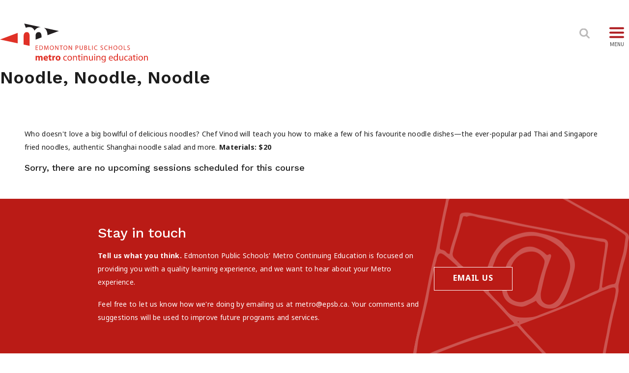

--- FILE ---
content_type: text/html; charset=UTF-8
request_url: https://www.metrocontinuingeducation.ca/course/noodle-noodle-noodle-44010187/
body_size: 67988
content:
<!DOCTYPE HTML>
	<html lang="en-US">
		<head>
			<meta charset="UTF-8"><script type="text/javascript">(window.NREUM||(NREUM={})).init={ajax:{deny_list:["bam.nr-data.net"]},feature_flags:["soft_nav"]};(window.NREUM||(NREUM={})).loader_config={licenseKey:"NRJS-3e19035b8380a259394",applicationID:"291087378",browserID:"291087590"};;/*! For license information please see nr-loader-rum-1.308.0.min.js.LICENSE.txt */
(()=>{var e,t,r={163:(e,t,r)=>{"use strict";r.d(t,{j:()=>E});var n=r(384),i=r(1741);var a=r(2555);r(860).K7.genericEvents;const s="experimental.resources",o="register",c=e=>{if(!e||"string"!=typeof e)return!1;try{document.createDocumentFragment().querySelector(e)}catch{return!1}return!0};var d=r(2614),u=r(944),l=r(8122);const f="[data-nr-mask]",g=e=>(0,l.a)(e,(()=>{const e={feature_flags:[],experimental:{allow_registered_children:!1,resources:!1},mask_selector:"*",block_selector:"[data-nr-block]",mask_input_options:{color:!1,date:!1,"datetime-local":!1,email:!1,month:!1,number:!1,range:!1,search:!1,tel:!1,text:!1,time:!1,url:!1,week:!1,textarea:!1,select:!1,password:!0}};return{ajax:{deny_list:void 0,block_internal:!0,enabled:!0,autoStart:!0},api:{get allow_registered_children(){return e.feature_flags.includes(o)||e.experimental.allow_registered_children},set allow_registered_children(t){e.experimental.allow_registered_children=t},duplicate_registered_data:!1},browser_consent_mode:{enabled:!1},distributed_tracing:{enabled:void 0,exclude_newrelic_header:void 0,cors_use_newrelic_header:void 0,cors_use_tracecontext_headers:void 0,allowed_origins:void 0},get feature_flags(){return e.feature_flags},set feature_flags(t){e.feature_flags=t},generic_events:{enabled:!0,autoStart:!0},harvest:{interval:30},jserrors:{enabled:!0,autoStart:!0},logging:{enabled:!0,autoStart:!0},metrics:{enabled:!0,autoStart:!0},obfuscate:void 0,page_action:{enabled:!0},page_view_event:{enabled:!0,autoStart:!0},page_view_timing:{enabled:!0,autoStart:!0},performance:{capture_marks:!1,capture_measures:!1,capture_detail:!0,resources:{get enabled(){return e.feature_flags.includes(s)||e.experimental.resources},set enabled(t){e.experimental.resources=t},asset_types:[],first_party_domains:[],ignore_newrelic:!0}},privacy:{cookies_enabled:!0},proxy:{assets:void 0,beacon:void 0},session:{expiresMs:d.wk,inactiveMs:d.BB},session_replay:{autoStart:!0,enabled:!1,preload:!1,sampling_rate:10,error_sampling_rate:100,collect_fonts:!1,inline_images:!1,fix_stylesheets:!0,mask_all_inputs:!0,get mask_text_selector(){return e.mask_selector},set mask_text_selector(t){c(t)?e.mask_selector="".concat(t,",").concat(f):""===t||null===t?e.mask_selector=f:(0,u.R)(5,t)},get block_class(){return"nr-block"},get ignore_class(){return"nr-ignore"},get mask_text_class(){return"nr-mask"},get block_selector(){return e.block_selector},set block_selector(t){c(t)?e.block_selector+=",".concat(t):""!==t&&(0,u.R)(6,t)},get mask_input_options(){return e.mask_input_options},set mask_input_options(t){t&&"object"==typeof t?e.mask_input_options={...t,password:!0}:(0,u.R)(7,t)}},session_trace:{enabled:!0,autoStart:!0},soft_navigations:{enabled:!0,autoStart:!0},spa:{enabled:!0,autoStart:!0},ssl:void 0,user_actions:{enabled:!0,elementAttributes:["id","className","tagName","type"]}}})());var p=r(6154),m=r(9324);let h=0;const v={buildEnv:m.F3,distMethod:m.Xs,version:m.xv,originTime:p.WN},b={consented:!1},y={appMetadata:{},get consented(){return this.session?.state?.consent||b.consented},set consented(e){b.consented=e},customTransaction:void 0,denyList:void 0,disabled:!1,harvester:void 0,isolatedBacklog:!1,isRecording:!1,loaderType:void 0,maxBytes:3e4,obfuscator:void 0,onerror:void 0,ptid:void 0,releaseIds:{},session:void 0,timeKeeper:void 0,registeredEntities:[],jsAttributesMetadata:{bytes:0},get harvestCount(){return++h}},_=e=>{const t=(0,l.a)(e,y),r=Object.keys(v).reduce((e,t)=>(e[t]={value:v[t],writable:!1,configurable:!0,enumerable:!0},e),{});return Object.defineProperties(t,r)};var w=r(5701);const x=e=>{const t=e.startsWith("http");e+="/",r.p=t?e:"https://"+e};var R=r(7836),k=r(3241);const A={accountID:void 0,trustKey:void 0,agentID:void 0,licenseKey:void 0,applicationID:void 0,xpid:void 0},S=e=>(0,l.a)(e,A),T=new Set;function E(e,t={},r,s){let{init:o,info:c,loader_config:d,runtime:u={},exposed:l=!0}=t;if(!c){const e=(0,n.pV)();o=e.init,c=e.info,d=e.loader_config}e.init=g(o||{}),e.loader_config=S(d||{}),c.jsAttributes??={},p.bv&&(c.jsAttributes.isWorker=!0),e.info=(0,a.D)(c);const f=e.init,m=[c.beacon,c.errorBeacon];T.has(e.agentIdentifier)||(f.proxy.assets&&(x(f.proxy.assets),m.push(f.proxy.assets)),f.proxy.beacon&&m.push(f.proxy.beacon),e.beacons=[...m],function(e){const t=(0,n.pV)();Object.getOwnPropertyNames(i.W.prototype).forEach(r=>{const n=i.W.prototype[r];if("function"!=typeof n||"constructor"===n)return;let a=t[r];e[r]&&!1!==e.exposed&&"micro-agent"!==e.runtime?.loaderType&&(t[r]=(...t)=>{const n=e[r](...t);return a?a(...t):n})})}(e),(0,n.US)("activatedFeatures",w.B)),u.denyList=[...f.ajax.deny_list||[],...f.ajax.block_internal?m:[]],u.ptid=e.agentIdentifier,u.loaderType=r,e.runtime=_(u),T.has(e.agentIdentifier)||(e.ee=R.ee.get(e.agentIdentifier),e.exposed=l,(0,k.W)({agentIdentifier:e.agentIdentifier,drained:!!w.B?.[e.agentIdentifier],type:"lifecycle",name:"initialize",feature:void 0,data:e.config})),T.add(e.agentIdentifier)}},384:(e,t,r)=>{"use strict";r.d(t,{NT:()=>s,US:()=>u,Zm:()=>o,bQ:()=>d,dV:()=>c,pV:()=>l});var n=r(6154),i=r(1863),a=r(1910);const s={beacon:"bam.nr-data.net",errorBeacon:"bam.nr-data.net"};function o(){return n.gm.NREUM||(n.gm.NREUM={}),void 0===n.gm.newrelic&&(n.gm.newrelic=n.gm.NREUM),n.gm.NREUM}function c(){let e=o();return e.o||(e.o={ST:n.gm.setTimeout,SI:n.gm.setImmediate||n.gm.setInterval,CT:n.gm.clearTimeout,XHR:n.gm.XMLHttpRequest,REQ:n.gm.Request,EV:n.gm.Event,PR:n.gm.Promise,MO:n.gm.MutationObserver,FETCH:n.gm.fetch,WS:n.gm.WebSocket},(0,a.i)(...Object.values(e.o))),e}function d(e,t){let r=o();r.initializedAgents??={},t.initializedAt={ms:(0,i.t)(),date:new Date},r.initializedAgents[e]=t}function u(e,t){o()[e]=t}function l(){return function(){let e=o();const t=e.info||{};e.info={beacon:s.beacon,errorBeacon:s.errorBeacon,...t}}(),function(){let e=o();const t=e.init||{};e.init={...t}}(),c(),function(){let e=o();const t=e.loader_config||{};e.loader_config={...t}}(),o()}},782:(e,t,r)=>{"use strict";r.d(t,{T:()=>n});const n=r(860).K7.pageViewTiming},860:(e,t,r)=>{"use strict";r.d(t,{$J:()=>u,K7:()=>c,P3:()=>d,XX:()=>i,Yy:()=>o,df:()=>a,qY:()=>n,v4:()=>s});const n="events",i="jserrors",a="browser/blobs",s="rum",o="browser/logs",c={ajax:"ajax",genericEvents:"generic_events",jserrors:i,logging:"logging",metrics:"metrics",pageAction:"page_action",pageViewEvent:"page_view_event",pageViewTiming:"page_view_timing",sessionReplay:"session_replay",sessionTrace:"session_trace",softNav:"soft_navigations",spa:"spa"},d={[c.pageViewEvent]:1,[c.pageViewTiming]:2,[c.metrics]:3,[c.jserrors]:4,[c.spa]:5,[c.ajax]:6,[c.sessionTrace]:7,[c.softNav]:8,[c.sessionReplay]:9,[c.logging]:10,[c.genericEvents]:11},u={[c.pageViewEvent]:s,[c.pageViewTiming]:n,[c.ajax]:n,[c.spa]:n,[c.softNav]:n,[c.metrics]:i,[c.jserrors]:i,[c.sessionTrace]:a,[c.sessionReplay]:a,[c.logging]:o,[c.genericEvents]:"ins"}},944:(e,t,r)=>{"use strict";r.d(t,{R:()=>i});var n=r(3241);function i(e,t){"function"==typeof console.debug&&(console.debug("New Relic Warning: https://github.com/newrelic/newrelic-browser-agent/blob/main/docs/warning-codes.md#".concat(e),t),(0,n.W)({agentIdentifier:null,drained:null,type:"data",name:"warn",feature:"warn",data:{code:e,secondary:t}}))}},1687:(e,t,r)=>{"use strict";r.d(t,{Ak:()=>d,Ze:()=>f,x3:()=>u});var n=r(3241),i=r(7836),a=r(3606),s=r(860),o=r(2646);const c={};function d(e,t){const r={staged:!1,priority:s.P3[t]||0};l(e),c[e].get(t)||c[e].set(t,r)}function u(e,t){e&&c[e]&&(c[e].get(t)&&c[e].delete(t),p(e,t,!1),c[e].size&&g(e))}function l(e){if(!e)throw new Error("agentIdentifier required");c[e]||(c[e]=new Map)}function f(e="",t="feature",r=!1){if(l(e),!e||!c[e].get(t)||r)return p(e,t);c[e].get(t).staged=!0,g(e)}function g(e){const t=Array.from(c[e]);t.every(([e,t])=>t.staged)&&(t.sort((e,t)=>e[1].priority-t[1].priority),t.forEach(([t])=>{c[e].delete(t),p(e,t)}))}function p(e,t,r=!0){const s=e?i.ee.get(e):i.ee,c=a.i.handlers;if(!s.aborted&&s.backlog&&c){if((0,n.W)({agentIdentifier:e,type:"lifecycle",name:"drain",feature:t}),r){const e=s.backlog[t],r=c[t];if(r){for(let t=0;e&&t<e.length;++t)m(e[t],r);Object.entries(r).forEach(([e,t])=>{Object.values(t||{}).forEach(t=>{t[0]?.on&&t[0]?.context()instanceof o.y&&t[0].on(e,t[1])})})}}s.isolatedBacklog||delete c[t],s.backlog[t]=null,s.emit("drain-"+t,[])}}function m(e,t){var r=e[1];Object.values(t[r]||{}).forEach(t=>{var r=e[0];if(t[0]===r){var n=t[1],i=e[3],a=e[2];n.apply(i,a)}})}},1738:(e,t,r)=>{"use strict";r.d(t,{U:()=>g,Y:()=>f});var n=r(3241),i=r(9908),a=r(1863),s=r(944),o=r(5701),c=r(3969),d=r(8362),u=r(860),l=r(4261);function f(e,t,r,a){const f=a||r;!f||f[e]&&f[e]!==d.d.prototype[e]||(f[e]=function(){(0,i.p)(c.xV,["API/"+e+"/called"],void 0,u.K7.metrics,r.ee),(0,n.W)({agentIdentifier:r.agentIdentifier,drained:!!o.B?.[r.agentIdentifier],type:"data",name:"api",feature:l.Pl+e,data:{}});try{return t.apply(this,arguments)}catch(e){(0,s.R)(23,e)}})}function g(e,t,r,n,s){const o=e.info;null===r?delete o.jsAttributes[t]:o.jsAttributes[t]=r,(s||null===r)&&(0,i.p)(l.Pl+n,[(0,a.t)(),t,r],void 0,"session",e.ee)}},1741:(e,t,r)=>{"use strict";r.d(t,{W:()=>a});var n=r(944),i=r(4261);class a{#e(e,...t){if(this[e]!==a.prototype[e])return this[e](...t);(0,n.R)(35,e)}addPageAction(e,t){return this.#e(i.hG,e,t)}register(e){return this.#e(i.eY,e)}recordCustomEvent(e,t){return this.#e(i.fF,e,t)}setPageViewName(e,t){return this.#e(i.Fw,e,t)}setCustomAttribute(e,t,r){return this.#e(i.cD,e,t,r)}noticeError(e,t){return this.#e(i.o5,e,t)}setUserId(e,t=!1){return this.#e(i.Dl,e,t)}setApplicationVersion(e){return this.#e(i.nb,e)}setErrorHandler(e){return this.#e(i.bt,e)}addRelease(e,t){return this.#e(i.k6,e,t)}log(e,t){return this.#e(i.$9,e,t)}start(){return this.#e(i.d3)}finished(e){return this.#e(i.BL,e)}recordReplay(){return this.#e(i.CH)}pauseReplay(){return this.#e(i.Tb)}addToTrace(e){return this.#e(i.U2,e)}setCurrentRouteName(e){return this.#e(i.PA,e)}interaction(e){return this.#e(i.dT,e)}wrapLogger(e,t,r){return this.#e(i.Wb,e,t,r)}measure(e,t){return this.#e(i.V1,e,t)}consent(e){return this.#e(i.Pv,e)}}},1863:(e,t,r)=>{"use strict";function n(){return Math.floor(performance.now())}r.d(t,{t:()=>n})},1910:(e,t,r)=>{"use strict";r.d(t,{i:()=>a});var n=r(944);const i=new Map;function a(...e){return e.every(e=>{if(i.has(e))return i.get(e);const t="function"==typeof e?e.toString():"",r=t.includes("[native code]"),a=t.includes("nrWrapper");return r||a||(0,n.R)(64,e?.name||t),i.set(e,r),r})}},2555:(e,t,r)=>{"use strict";r.d(t,{D:()=>o,f:()=>s});var n=r(384),i=r(8122);const a={beacon:n.NT.beacon,errorBeacon:n.NT.errorBeacon,licenseKey:void 0,applicationID:void 0,sa:void 0,queueTime:void 0,applicationTime:void 0,ttGuid:void 0,user:void 0,account:void 0,product:void 0,extra:void 0,jsAttributes:{},userAttributes:void 0,atts:void 0,transactionName:void 0,tNamePlain:void 0};function s(e){try{return!!e.licenseKey&&!!e.errorBeacon&&!!e.applicationID}catch(e){return!1}}const o=e=>(0,i.a)(e,a)},2614:(e,t,r)=>{"use strict";r.d(t,{BB:()=>s,H3:()=>n,g:()=>d,iL:()=>c,tS:()=>o,uh:()=>i,wk:()=>a});const n="NRBA",i="SESSION",a=144e5,s=18e5,o={STARTED:"session-started",PAUSE:"session-pause",RESET:"session-reset",RESUME:"session-resume",UPDATE:"session-update"},c={SAME_TAB:"same-tab",CROSS_TAB:"cross-tab"},d={OFF:0,FULL:1,ERROR:2}},2646:(e,t,r)=>{"use strict";r.d(t,{y:()=>n});class n{constructor(e){this.contextId=e}}},2843:(e,t,r)=>{"use strict";r.d(t,{G:()=>a,u:()=>i});var n=r(3878);function i(e,t=!1,r,i){(0,n.DD)("visibilitychange",function(){if(t)return void("hidden"===document.visibilityState&&e());e(document.visibilityState)},r,i)}function a(e,t,r){(0,n.sp)("pagehide",e,t,r)}},3241:(e,t,r)=>{"use strict";r.d(t,{W:()=>a});var n=r(6154);const i="newrelic";function a(e={}){try{n.gm.dispatchEvent(new CustomEvent(i,{detail:e}))}catch(e){}}},3606:(e,t,r)=>{"use strict";r.d(t,{i:()=>a});var n=r(9908);a.on=s;var i=a.handlers={};function a(e,t,r,a){s(a||n.d,i,e,t,r)}function s(e,t,r,i,a){a||(a="feature"),e||(e=n.d);var s=t[a]=t[a]||{};(s[r]=s[r]||[]).push([e,i])}},3878:(e,t,r)=>{"use strict";function n(e,t){return{capture:e,passive:!1,signal:t}}function i(e,t,r=!1,i){window.addEventListener(e,t,n(r,i))}function a(e,t,r=!1,i){document.addEventListener(e,t,n(r,i))}r.d(t,{DD:()=>a,jT:()=>n,sp:()=>i})},3969:(e,t,r)=>{"use strict";r.d(t,{TZ:()=>n,XG:()=>o,rs:()=>i,xV:()=>s,z_:()=>a});const n=r(860).K7.metrics,i="sm",a="cm",s="storeSupportabilityMetrics",o="storeEventMetrics"},4234:(e,t,r)=>{"use strict";r.d(t,{W:()=>a});var n=r(7836),i=r(1687);class a{constructor(e,t){this.agentIdentifier=e,this.ee=n.ee.get(e),this.featureName=t,this.blocked=!1}deregisterDrain(){(0,i.x3)(this.agentIdentifier,this.featureName)}}},4261:(e,t,r)=>{"use strict";r.d(t,{$9:()=>d,BL:()=>o,CH:()=>g,Dl:()=>_,Fw:()=>y,PA:()=>h,Pl:()=>n,Pv:()=>k,Tb:()=>l,U2:()=>a,V1:()=>R,Wb:()=>x,bt:()=>b,cD:()=>v,d3:()=>w,dT:()=>c,eY:()=>p,fF:()=>f,hG:()=>i,k6:()=>s,nb:()=>m,o5:()=>u});const n="api-",i="addPageAction",a="addToTrace",s="addRelease",o="finished",c="interaction",d="log",u="noticeError",l="pauseReplay",f="recordCustomEvent",g="recordReplay",p="register",m="setApplicationVersion",h="setCurrentRouteName",v="setCustomAttribute",b="setErrorHandler",y="setPageViewName",_="setUserId",w="start",x="wrapLogger",R="measure",k="consent"},5289:(e,t,r)=>{"use strict";r.d(t,{GG:()=>s,Qr:()=>c,sB:()=>o});var n=r(3878),i=r(6389);function a(){return"undefined"==typeof document||"complete"===document.readyState}function s(e,t){if(a())return e();const r=(0,i.J)(e),s=setInterval(()=>{a()&&(clearInterval(s),r())},500);(0,n.sp)("load",r,t)}function o(e){if(a())return e();(0,n.DD)("DOMContentLoaded",e)}function c(e){if(a())return e();(0,n.sp)("popstate",e)}},5607:(e,t,r)=>{"use strict";r.d(t,{W:()=>n});const n=(0,r(9566).bz)()},5701:(e,t,r)=>{"use strict";r.d(t,{B:()=>a,t:()=>s});var n=r(3241);const i=new Set,a={};function s(e,t){const r=t.agentIdentifier;a[r]??={},e&&"object"==typeof e&&(i.has(r)||(t.ee.emit("rumresp",[e]),a[r]=e,i.add(r),(0,n.W)({agentIdentifier:r,loaded:!0,drained:!0,type:"lifecycle",name:"load",feature:void 0,data:e})))}},6154:(e,t,r)=>{"use strict";r.d(t,{OF:()=>c,RI:()=>i,WN:()=>u,bv:()=>a,eN:()=>l,gm:()=>s,mw:()=>o,sb:()=>d});var n=r(1863);const i="undefined"!=typeof window&&!!window.document,a="undefined"!=typeof WorkerGlobalScope&&("undefined"!=typeof self&&self instanceof WorkerGlobalScope&&self.navigator instanceof WorkerNavigator||"undefined"!=typeof globalThis&&globalThis instanceof WorkerGlobalScope&&globalThis.navigator instanceof WorkerNavigator),s=i?window:"undefined"!=typeof WorkerGlobalScope&&("undefined"!=typeof self&&self instanceof WorkerGlobalScope&&self||"undefined"!=typeof globalThis&&globalThis instanceof WorkerGlobalScope&&globalThis),o=Boolean("hidden"===s?.document?.visibilityState),c=/iPad|iPhone|iPod/.test(s.navigator?.userAgent),d=c&&"undefined"==typeof SharedWorker,u=((()=>{const e=s.navigator?.userAgent?.match(/Firefox[/\s](\d+\.\d+)/);Array.isArray(e)&&e.length>=2&&e[1]})(),Date.now()-(0,n.t)()),l=()=>"undefined"!=typeof PerformanceNavigationTiming&&s?.performance?.getEntriesByType("navigation")?.[0]?.responseStart},6389:(e,t,r)=>{"use strict";function n(e,t=500,r={}){const n=r?.leading||!1;let i;return(...r)=>{n&&void 0===i&&(e.apply(this,r),i=setTimeout(()=>{i=clearTimeout(i)},t)),n||(clearTimeout(i),i=setTimeout(()=>{e.apply(this,r)},t))}}function i(e){let t=!1;return(...r)=>{t||(t=!0,e.apply(this,r))}}r.d(t,{J:()=>i,s:()=>n})},6630:(e,t,r)=>{"use strict";r.d(t,{T:()=>n});const n=r(860).K7.pageViewEvent},7699:(e,t,r)=>{"use strict";r.d(t,{It:()=>a,KC:()=>o,No:()=>i,qh:()=>s});var n=r(860);const i=16e3,a=1e6,s="SESSION_ERROR",o={[n.K7.logging]:!0,[n.K7.genericEvents]:!1,[n.K7.jserrors]:!1,[n.K7.ajax]:!1}},7836:(e,t,r)=>{"use strict";r.d(t,{P:()=>o,ee:()=>c});var n=r(384),i=r(8990),a=r(2646),s=r(5607);const o="nr@context:".concat(s.W),c=function e(t,r){var n={},s={},u={},l=!1;try{l=16===r.length&&d.initializedAgents?.[r]?.runtime.isolatedBacklog}catch(e){}var f={on:p,addEventListener:p,removeEventListener:function(e,t){var r=n[e];if(!r)return;for(var i=0;i<r.length;i++)r[i]===t&&r.splice(i,1)},emit:function(e,r,n,i,a){!1!==a&&(a=!0);if(c.aborted&&!i)return;t&&a&&t.emit(e,r,n);var o=g(n);m(e).forEach(e=>{e.apply(o,r)});var d=v()[s[e]];d&&d.push([f,e,r,o]);return o},get:h,listeners:m,context:g,buffer:function(e,t){const r=v();if(t=t||"feature",f.aborted)return;Object.entries(e||{}).forEach(([e,n])=>{s[n]=t,t in r||(r[t]=[])})},abort:function(){f._aborted=!0,Object.keys(f.backlog).forEach(e=>{delete f.backlog[e]})},isBuffering:function(e){return!!v()[s[e]]},debugId:r,backlog:l?{}:t&&"object"==typeof t.backlog?t.backlog:{},isolatedBacklog:l};return Object.defineProperty(f,"aborted",{get:()=>{let e=f._aborted||!1;return e||(t&&(e=t.aborted),e)}}),f;function g(e){return e&&e instanceof a.y?e:e?(0,i.I)(e,o,()=>new a.y(o)):new a.y(o)}function p(e,t){n[e]=m(e).concat(t)}function m(e){return n[e]||[]}function h(t){return u[t]=u[t]||e(f,t)}function v(){return f.backlog}}(void 0,"globalEE"),d=(0,n.Zm)();d.ee||(d.ee=c)},8122:(e,t,r)=>{"use strict";r.d(t,{a:()=>i});var n=r(944);function i(e,t){try{if(!e||"object"!=typeof e)return(0,n.R)(3);if(!t||"object"!=typeof t)return(0,n.R)(4);const r=Object.create(Object.getPrototypeOf(t),Object.getOwnPropertyDescriptors(t)),a=0===Object.keys(r).length?e:r;for(let s in a)if(void 0!==e[s])try{if(null===e[s]){r[s]=null;continue}Array.isArray(e[s])&&Array.isArray(t[s])?r[s]=Array.from(new Set([...e[s],...t[s]])):"object"==typeof e[s]&&"object"==typeof t[s]?r[s]=i(e[s],t[s]):r[s]=e[s]}catch(e){r[s]||(0,n.R)(1,e)}return r}catch(e){(0,n.R)(2,e)}}},8362:(e,t,r)=>{"use strict";r.d(t,{d:()=>a});var n=r(9566),i=r(1741);class a extends i.W{agentIdentifier=(0,n.LA)(16)}},8374:(e,t,r)=>{r.nc=(()=>{try{return document?.currentScript?.nonce}catch(e){}return""})()},8990:(e,t,r)=>{"use strict";r.d(t,{I:()=>i});var n=Object.prototype.hasOwnProperty;function i(e,t,r){if(n.call(e,t))return e[t];var i=r();if(Object.defineProperty&&Object.keys)try{return Object.defineProperty(e,t,{value:i,writable:!0,enumerable:!1}),i}catch(e){}return e[t]=i,i}},9324:(e,t,r)=>{"use strict";r.d(t,{F3:()=>i,Xs:()=>a,xv:()=>n});const n="1.308.0",i="PROD",a="CDN"},9566:(e,t,r)=>{"use strict";r.d(t,{LA:()=>o,bz:()=>s});var n=r(6154);const i="xxxxxxxx-xxxx-4xxx-yxxx-xxxxxxxxxxxx";function a(e,t){return e?15&e[t]:16*Math.random()|0}function s(){const e=n.gm?.crypto||n.gm?.msCrypto;let t,r=0;return e&&e.getRandomValues&&(t=e.getRandomValues(new Uint8Array(30))),i.split("").map(e=>"x"===e?a(t,r++).toString(16):"y"===e?(3&a()|8).toString(16):e).join("")}function o(e){const t=n.gm?.crypto||n.gm?.msCrypto;let r,i=0;t&&t.getRandomValues&&(r=t.getRandomValues(new Uint8Array(e)));const s=[];for(var o=0;o<e;o++)s.push(a(r,i++).toString(16));return s.join("")}},9908:(e,t,r)=>{"use strict";r.d(t,{d:()=>n,p:()=>i});var n=r(7836).ee.get("handle");function i(e,t,r,i,a){a?(a.buffer([e],i),a.emit(e,t,r)):(n.buffer([e],i),n.emit(e,t,r))}}},n={};function i(e){var t=n[e];if(void 0!==t)return t.exports;var a=n[e]={exports:{}};return r[e](a,a.exports,i),a.exports}i.m=r,i.d=(e,t)=>{for(var r in t)i.o(t,r)&&!i.o(e,r)&&Object.defineProperty(e,r,{enumerable:!0,get:t[r]})},i.f={},i.e=e=>Promise.all(Object.keys(i.f).reduce((t,r)=>(i.f[r](e,t),t),[])),i.u=e=>"nr-rum-1.308.0.min.js",i.o=(e,t)=>Object.prototype.hasOwnProperty.call(e,t),e={},t="NRBA-1.308.0.PROD:",i.l=(r,n,a,s)=>{if(e[r])e[r].push(n);else{var o,c;if(void 0!==a)for(var d=document.getElementsByTagName("script"),u=0;u<d.length;u++){var l=d[u];if(l.getAttribute("src")==r||l.getAttribute("data-webpack")==t+a){o=l;break}}if(!o){c=!0;var f={296:"sha512-+MIMDsOcckGXa1EdWHqFNv7P+JUkd5kQwCBr3KE6uCvnsBNUrdSt4a/3/L4j4TxtnaMNjHpza2/erNQbpacJQA=="};(o=document.createElement("script")).charset="utf-8",i.nc&&o.setAttribute("nonce",i.nc),o.setAttribute("data-webpack",t+a),o.src=r,0!==o.src.indexOf(window.location.origin+"/")&&(o.crossOrigin="anonymous"),f[s]&&(o.integrity=f[s])}e[r]=[n];var g=(t,n)=>{o.onerror=o.onload=null,clearTimeout(p);var i=e[r];if(delete e[r],o.parentNode&&o.parentNode.removeChild(o),i&&i.forEach(e=>e(n)),t)return t(n)},p=setTimeout(g.bind(null,void 0,{type:"timeout",target:o}),12e4);o.onerror=g.bind(null,o.onerror),o.onload=g.bind(null,o.onload),c&&document.head.appendChild(o)}},i.r=e=>{"undefined"!=typeof Symbol&&Symbol.toStringTag&&Object.defineProperty(e,Symbol.toStringTag,{value:"Module"}),Object.defineProperty(e,"__esModule",{value:!0})},i.p="https://js-agent.newrelic.com/",(()=>{var e={374:0,840:0};i.f.j=(t,r)=>{var n=i.o(e,t)?e[t]:void 0;if(0!==n)if(n)r.push(n[2]);else{var a=new Promise((r,i)=>n=e[t]=[r,i]);r.push(n[2]=a);var s=i.p+i.u(t),o=new Error;i.l(s,r=>{if(i.o(e,t)&&(0!==(n=e[t])&&(e[t]=void 0),n)){var a=r&&("load"===r.type?"missing":r.type),s=r&&r.target&&r.target.src;o.message="Loading chunk "+t+" failed: ("+a+": "+s+")",o.name="ChunkLoadError",o.type=a,o.request=s,n[1](o)}},"chunk-"+t,t)}};var t=(t,r)=>{var n,a,[s,o,c]=r,d=0;if(s.some(t=>0!==e[t])){for(n in o)i.o(o,n)&&(i.m[n]=o[n]);if(c)c(i)}for(t&&t(r);d<s.length;d++)a=s[d],i.o(e,a)&&e[a]&&e[a][0](),e[a]=0},r=self["webpackChunk:NRBA-1.308.0.PROD"]=self["webpackChunk:NRBA-1.308.0.PROD"]||[];r.forEach(t.bind(null,0)),r.push=t.bind(null,r.push.bind(r))})(),(()=>{"use strict";i(8374);var e=i(8362),t=i(860);const r=Object.values(t.K7);var n=i(163);var a=i(9908),s=i(1863),o=i(4261),c=i(1738);var d=i(1687),u=i(4234),l=i(5289),f=i(6154),g=i(944),p=i(384);const m=e=>f.RI&&!0===e?.privacy.cookies_enabled;function h(e){return!!(0,p.dV)().o.MO&&m(e)&&!0===e?.session_trace.enabled}var v=i(6389),b=i(7699);class y extends u.W{constructor(e,t){super(e.agentIdentifier,t),this.agentRef=e,this.abortHandler=void 0,this.featAggregate=void 0,this.loadedSuccessfully=void 0,this.onAggregateImported=new Promise(e=>{this.loadedSuccessfully=e}),this.deferred=Promise.resolve(),!1===e.init[this.featureName].autoStart?this.deferred=new Promise((t,r)=>{this.ee.on("manual-start-all",(0,v.J)(()=>{(0,d.Ak)(e.agentIdentifier,this.featureName),t()}))}):(0,d.Ak)(e.agentIdentifier,t)}importAggregator(e,t,r={}){if(this.featAggregate)return;const n=async()=>{let n;await this.deferred;try{if(m(e.init)){const{setupAgentSession:t}=await i.e(296).then(i.bind(i,3305));n=t(e)}}catch(e){(0,g.R)(20,e),this.ee.emit("internal-error",[e]),(0,a.p)(b.qh,[e],void 0,this.featureName,this.ee)}try{if(!this.#t(this.featureName,n,e.init))return(0,d.Ze)(this.agentIdentifier,this.featureName),void this.loadedSuccessfully(!1);const{Aggregate:i}=await t();this.featAggregate=new i(e,r),e.runtime.harvester.initializedAggregates.push(this.featAggregate),this.loadedSuccessfully(!0)}catch(e){(0,g.R)(34,e),this.abortHandler?.(),(0,d.Ze)(this.agentIdentifier,this.featureName,!0),this.loadedSuccessfully(!1),this.ee&&this.ee.abort()}};f.RI?(0,l.GG)(()=>n(),!0):n()}#t(e,r,n){if(this.blocked)return!1;switch(e){case t.K7.sessionReplay:return h(n)&&!!r;case t.K7.sessionTrace:return!!r;default:return!0}}}var _=i(6630),w=i(2614),x=i(3241);class R extends y{static featureName=_.T;constructor(e){var t;super(e,_.T),this.setupInspectionEvents(e.agentIdentifier),t=e,(0,c.Y)(o.Fw,function(e,r){"string"==typeof e&&("/"!==e.charAt(0)&&(e="/"+e),t.runtime.customTransaction=(r||"http://custom.transaction")+e,(0,a.p)(o.Pl+o.Fw,[(0,s.t)()],void 0,void 0,t.ee))},t),this.importAggregator(e,()=>i.e(296).then(i.bind(i,3943)))}setupInspectionEvents(e){const t=(t,r)=>{t&&(0,x.W)({agentIdentifier:e,timeStamp:t.timeStamp,loaded:"complete"===t.target.readyState,type:"window",name:r,data:t.target.location+""})};(0,l.sB)(e=>{t(e,"DOMContentLoaded")}),(0,l.GG)(e=>{t(e,"load")}),(0,l.Qr)(e=>{t(e,"navigate")}),this.ee.on(w.tS.UPDATE,(t,r)=>{(0,x.W)({agentIdentifier:e,type:"lifecycle",name:"session",data:r})})}}class k extends e.d{constructor(e){var t;(super(),f.gm)?(this.features={},(0,p.bQ)(this.agentIdentifier,this),this.desiredFeatures=new Set(e.features||[]),this.desiredFeatures.add(R),(0,n.j)(this,e,e.loaderType||"agent"),t=this,(0,c.Y)(o.cD,function(e,r,n=!1){if("string"==typeof e){if(["string","number","boolean"].includes(typeof r)||null===r)return(0,c.U)(t,e,r,o.cD,n);(0,g.R)(40,typeof r)}else(0,g.R)(39,typeof e)},t),function(e){(0,c.Y)(o.Dl,function(t,r=!1){if("string"!=typeof t&&null!==t)return void(0,g.R)(41,typeof t);const n=e.info.jsAttributes["enduser.id"];r&&null!=n&&n!==t?(0,a.p)(o.Pl+"setUserIdAndResetSession",[t],void 0,"session",e.ee):(0,c.U)(e,"enduser.id",t,o.Dl,!0)},e)}(this),function(e){(0,c.Y)(o.nb,function(t){if("string"==typeof t||null===t)return(0,c.U)(e,"application.version",t,o.nb,!1);(0,g.R)(42,typeof t)},e)}(this),function(e){(0,c.Y)(o.d3,function(){e.ee.emit("manual-start-all")},e)}(this),function(e){(0,c.Y)(o.Pv,function(t=!0){if("boolean"==typeof t){if((0,a.p)(o.Pl+o.Pv,[t],void 0,"session",e.ee),e.runtime.consented=t,t){const t=e.features.page_view_event;t.onAggregateImported.then(e=>{const r=t.featAggregate;e&&!r.sentRum&&r.sendRum()})}}else(0,g.R)(65,typeof t)},e)}(this),this.run()):(0,g.R)(21)}get config(){return{info:this.info,init:this.init,loader_config:this.loader_config,runtime:this.runtime}}get api(){return this}run(){try{const e=function(e){const t={};return r.forEach(r=>{t[r]=!!e[r]?.enabled}),t}(this.init),n=[...this.desiredFeatures];n.sort((e,r)=>t.P3[e.featureName]-t.P3[r.featureName]),n.forEach(r=>{if(!e[r.featureName]&&r.featureName!==t.K7.pageViewEvent)return;if(r.featureName===t.K7.spa)return void(0,g.R)(67);const n=function(e){switch(e){case t.K7.ajax:return[t.K7.jserrors];case t.K7.sessionTrace:return[t.K7.ajax,t.K7.pageViewEvent];case t.K7.sessionReplay:return[t.K7.sessionTrace];case t.K7.pageViewTiming:return[t.K7.pageViewEvent];default:return[]}}(r.featureName).filter(e=>!(e in this.features));n.length>0&&(0,g.R)(36,{targetFeature:r.featureName,missingDependencies:n}),this.features[r.featureName]=new r(this)})}catch(e){(0,g.R)(22,e);for(const e in this.features)this.features[e].abortHandler?.();const t=(0,p.Zm)();delete t.initializedAgents[this.agentIdentifier]?.features,delete this.sharedAggregator;return t.ee.get(this.agentIdentifier).abort(),!1}}}var A=i(2843),S=i(782);class T extends y{static featureName=S.T;constructor(e){super(e,S.T),f.RI&&((0,A.u)(()=>(0,a.p)("docHidden",[(0,s.t)()],void 0,S.T,this.ee),!0),(0,A.G)(()=>(0,a.p)("winPagehide",[(0,s.t)()],void 0,S.T,this.ee)),this.importAggregator(e,()=>i.e(296).then(i.bind(i,2117))))}}var E=i(3969);class I extends y{static featureName=E.TZ;constructor(e){super(e,E.TZ),f.RI&&document.addEventListener("securitypolicyviolation",e=>{(0,a.p)(E.xV,["Generic/CSPViolation/Detected"],void 0,this.featureName,this.ee)}),this.importAggregator(e,()=>i.e(296).then(i.bind(i,9623)))}}new k({features:[R,T,I],loaderType:"lite"})})()})();</script>
			<title>Noodle, Noodle, Noodle - Metro Continuing Education</title>
			<meta name="viewport" content="width=device-width, initial-scale=1.0, maximum-scale=1.0, user-scalable=no">
			<meta name='robots' content='index, follow, max-image-preview:large, max-snippet:-1, max-video-preview:-1' />

	<!-- This site is optimized with the Yoast SEO plugin v26.7 - https://yoast.com/wordpress/plugins/seo/ -->
	<link rel="canonical" href="https://www.metrocontinuingeducation.ca/course/noodle-noodle-noodle-44010187/" />
	<meta property="og:locale" content="en_US" />
	<meta property="og:type" content="article" />
	<meta property="og:title" content="Noodle, Noodle, Noodle - Metro Continuing Education" />
	<meta property="og:url" content="https://www.metrocontinuingeducation.ca/course/noodle-noodle-noodle-44010187/" />
	<meta property="og:site_name" content="Metro Continuing Education" />
	<meta property="article:modified_time" content="2020-03-17T20:58:18+00:00" />
	<meta name="twitter:card" content="summary_large_image" />
	<script type="application/ld+json" class="yoast-schema-graph">{"@context":"https://schema.org","@graph":[{"@type":"WebPage","@id":"https://www.metrocontinuingeducation.ca/course/noodle-noodle-noodle-44010187/","url":"https://www.metrocontinuingeducation.ca/course/noodle-noodle-noodle-44010187/","name":"Noodle, Noodle, Noodle - Metro Continuing Education","isPartOf":{"@id":"https://www.metrocontinuingeducation.ca/#website"},"datePublished":"2017-08-18T10:49:20+00:00","dateModified":"2020-03-17T20:58:18+00:00","breadcrumb":{"@id":"https://www.metrocontinuingeducation.ca/course/noodle-noodle-noodle-44010187/#breadcrumb"},"inLanguage":"en-US","potentialAction":[{"@type":"ReadAction","target":["https://www.metrocontinuingeducation.ca/course/noodle-noodle-noodle-44010187/"]}]},{"@type":"BreadcrumbList","@id":"https://www.metrocontinuingeducation.ca/course/noodle-noodle-noodle-44010187/#breadcrumb","itemListElement":[{"@type":"ListItem","position":1,"name":"Home","item":"https://www.metrocontinuingeducation.ca/"},{"@type":"ListItem","position":2,"name":"Noodle, Noodle, Noodle"}]},{"@type":"WebSite","@id":"https://www.metrocontinuingeducation.ca/#website","url":"https://www.metrocontinuingeducation.ca/","name":"Metro Continuing Education","description":"","potentialAction":[{"@type":"SearchAction","target":{"@type":"EntryPoint","urlTemplate":"https://www.metrocontinuingeducation.ca/?s={search_term_string}"},"query-input":{"@type":"PropertyValueSpecification","valueRequired":true,"valueName":"search_term_string"}}],"inLanguage":"en-US"}]}</script>
	<!-- / Yoast SEO plugin. -->


<link rel='dns-prefetch' href='//static.addtoany.com' />
<link rel='dns-prefetch' href='//www.metrocontinuingeducation.ca' />
<link rel='dns-prefetch' href='//fonts.googleapis.com' />
<link rel="alternate" type="application/rss+xml" title="Metro Continuing Education &raquo; Feed" href="https://www.metrocontinuingeducation.ca/feed/" />
<link rel="alternate" type="application/rss+xml" title="Metro Continuing Education &raquo; Comments Feed" href="https://www.metrocontinuingeducation.ca/comments/feed/" />
<link rel="alternate" title="oEmbed (JSON)" type="application/json+oembed" href="https://www.metrocontinuingeducation.ca/wp-json/oembed/1.0/embed?url=https%3A%2F%2Fwww.metrocontinuingeducation.ca%2Fcourse%2Fnoodle-noodle-noodle-44010187%2F" />
<link rel="alternate" title="oEmbed (XML)" type="text/xml+oembed" href="https://www.metrocontinuingeducation.ca/wp-json/oembed/1.0/embed?url=https%3A%2F%2Fwww.metrocontinuingeducation.ca%2Fcourse%2Fnoodle-noodle-noodle-44010187%2F&#038;format=xml" />
<script>function cpLoadCSS(e,t,n){"use strict";var i=window.document.createElement("link"),o=t||window.document.getElementsByTagName("script")[0];return i.rel="stylesheet",i.href=e,i.media="only x",o.parentNode.insertBefore(i,o),setTimeout(function(){i.media=n||"all"}),i}</script><style>.cp-popup-container .cpro-overlay,.cp-popup-container .cp-popup-wrapper{opacity:0;visibility:hidden;display:none}</style><style id='wp-img-auto-sizes-contain-inline-css' type='text/css'>
img:is([sizes=auto i],[sizes^="auto," i]){contain-intrinsic-size:3000px 1500px}
/*# sourceURL=wp-img-auto-sizes-contain-inline-css */
</style>
<style id='wp-emoji-styles-inline-css' type='text/css'>

	img.wp-smiley, img.emoji {
		display: inline !important;
		border: none !important;
		box-shadow: none !important;
		height: 1em !important;
		width: 1em !important;
		margin: 0 0.07em !important;
		vertical-align: -0.1em !important;
		background: none !important;
		padding: 0 !important;
	}
/*# sourceURL=wp-emoji-styles-inline-css */
</style>
<style id='wp-block-library-inline-css' type='text/css'>
:root{--wp-block-synced-color:#7a00df;--wp-block-synced-color--rgb:122,0,223;--wp-bound-block-color:var(--wp-block-synced-color);--wp-editor-canvas-background:#ddd;--wp-admin-theme-color:#007cba;--wp-admin-theme-color--rgb:0,124,186;--wp-admin-theme-color-darker-10:#006ba1;--wp-admin-theme-color-darker-10--rgb:0,107,160.5;--wp-admin-theme-color-darker-20:#005a87;--wp-admin-theme-color-darker-20--rgb:0,90,135;--wp-admin-border-width-focus:2px}@media (min-resolution:192dpi){:root{--wp-admin-border-width-focus:1.5px}}.wp-element-button{cursor:pointer}:root .has-very-light-gray-background-color{background-color:#eee}:root .has-very-dark-gray-background-color{background-color:#313131}:root .has-very-light-gray-color{color:#eee}:root .has-very-dark-gray-color{color:#313131}:root .has-vivid-green-cyan-to-vivid-cyan-blue-gradient-background{background:linear-gradient(135deg,#00d084,#0693e3)}:root .has-purple-crush-gradient-background{background:linear-gradient(135deg,#34e2e4,#4721fb 50%,#ab1dfe)}:root .has-hazy-dawn-gradient-background{background:linear-gradient(135deg,#faaca8,#dad0ec)}:root .has-subdued-olive-gradient-background{background:linear-gradient(135deg,#fafae1,#67a671)}:root .has-atomic-cream-gradient-background{background:linear-gradient(135deg,#fdd79a,#004a59)}:root .has-nightshade-gradient-background{background:linear-gradient(135deg,#330968,#31cdcf)}:root .has-midnight-gradient-background{background:linear-gradient(135deg,#020381,#2874fc)}:root{--wp--preset--font-size--normal:16px;--wp--preset--font-size--huge:42px}.has-regular-font-size{font-size:1em}.has-larger-font-size{font-size:2.625em}.has-normal-font-size{font-size:var(--wp--preset--font-size--normal)}.has-huge-font-size{font-size:var(--wp--preset--font-size--huge)}.has-text-align-center{text-align:center}.has-text-align-left{text-align:left}.has-text-align-right{text-align:right}.has-fit-text{white-space:nowrap!important}#end-resizable-editor-section{display:none}.aligncenter{clear:both}.items-justified-left{justify-content:flex-start}.items-justified-center{justify-content:center}.items-justified-right{justify-content:flex-end}.items-justified-space-between{justify-content:space-between}.screen-reader-text{border:0;clip-path:inset(50%);height:1px;margin:-1px;overflow:hidden;padding:0;position:absolute;width:1px;word-wrap:normal!important}.screen-reader-text:focus{background-color:#ddd;clip-path:none;color:#444;display:block;font-size:1em;height:auto;left:5px;line-height:normal;padding:15px 23px 14px;text-decoration:none;top:5px;width:auto;z-index:100000}html :where(.has-border-color){border-style:solid}html :where([style*=border-top-color]){border-top-style:solid}html :where([style*=border-right-color]){border-right-style:solid}html :where([style*=border-bottom-color]){border-bottom-style:solid}html :where([style*=border-left-color]){border-left-style:solid}html :where([style*=border-width]){border-style:solid}html :where([style*=border-top-width]){border-top-style:solid}html :where([style*=border-right-width]){border-right-style:solid}html :where([style*=border-bottom-width]){border-bottom-style:solid}html :where([style*=border-left-width]){border-left-style:solid}html :where(img[class*=wp-image-]){height:auto;max-width:100%}:where(figure){margin:0 0 1em}html :where(.is-position-sticky){--wp-admin--admin-bar--position-offset:var(--wp-admin--admin-bar--height,0px)}@media screen and (max-width:600px){html :where(.is-position-sticky){--wp-admin--admin-bar--position-offset:0px}}

/*# sourceURL=wp-block-library-inline-css */
</style><style id='global-styles-inline-css' type='text/css'>
:root{--wp--preset--aspect-ratio--square: 1;--wp--preset--aspect-ratio--4-3: 4/3;--wp--preset--aspect-ratio--3-4: 3/4;--wp--preset--aspect-ratio--3-2: 3/2;--wp--preset--aspect-ratio--2-3: 2/3;--wp--preset--aspect-ratio--16-9: 16/9;--wp--preset--aspect-ratio--9-16: 9/16;--wp--preset--color--black: #000000;--wp--preset--color--cyan-bluish-gray: #abb8c3;--wp--preset--color--white: #ffffff;--wp--preset--color--pale-pink: #f78da7;--wp--preset--color--vivid-red: #cf2e2e;--wp--preset--color--luminous-vivid-orange: #ff6900;--wp--preset--color--luminous-vivid-amber: #fcb900;--wp--preset--color--light-green-cyan: #7bdcb5;--wp--preset--color--vivid-green-cyan: #00d084;--wp--preset--color--pale-cyan-blue: #8ed1fc;--wp--preset--color--vivid-cyan-blue: #0693e3;--wp--preset--color--vivid-purple: #9b51e0;--wp--preset--gradient--vivid-cyan-blue-to-vivid-purple: linear-gradient(135deg,rgb(6,147,227) 0%,rgb(155,81,224) 100%);--wp--preset--gradient--light-green-cyan-to-vivid-green-cyan: linear-gradient(135deg,rgb(122,220,180) 0%,rgb(0,208,130) 100%);--wp--preset--gradient--luminous-vivid-amber-to-luminous-vivid-orange: linear-gradient(135deg,rgb(252,185,0) 0%,rgb(255,105,0) 100%);--wp--preset--gradient--luminous-vivid-orange-to-vivid-red: linear-gradient(135deg,rgb(255,105,0) 0%,rgb(207,46,46) 100%);--wp--preset--gradient--very-light-gray-to-cyan-bluish-gray: linear-gradient(135deg,rgb(238,238,238) 0%,rgb(169,184,195) 100%);--wp--preset--gradient--cool-to-warm-spectrum: linear-gradient(135deg,rgb(74,234,220) 0%,rgb(151,120,209) 20%,rgb(207,42,186) 40%,rgb(238,44,130) 60%,rgb(251,105,98) 80%,rgb(254,248,76) 100%);--wp--preset--gradient--blush-light-purple: linear-gradient(135deg,rgb(255,206,236) 0%,rgb(152,150,240) 100%);--wp--preset--gradient--blush-bordeaux: linear-gradient(135deg,rgb(254,205,165) 0%,rgb(254,45,45) 50%,rgb(107,0,62) 100%);--wp--preset--gradient--luminous-dusk: linear-gradient(135deg,rgb(255,203,112) 0%,rgb(199,81,192) 50%,rgb(65,88,208) 100%);--wp--preset--gradient--pale-ocean: linear-gradient(135deg,rgb(255,245,203) 0%,rgb(182,227,212) 50%,rgb(51,167,181) 100%);--wp--preset--gradient--electric-grass: linear-gradient(135deg,rgb(202,248,128) 0%,rgb(113,206,126) 100%);--wp--preset--gradient--midnight: linear-gradient(135deg,rgb(2,3,129) 0%,rgb(40,116,252) 100%);--wp--preset--font-size--small: 13px;--wp--preset--font-size--medium: 20px;--wp--preset--font-size--large: 36px;--wp--preset--font-size--x-large: 42px;--wp--preset--spacing--20: 0.44rem;--wp--preset--spacing--30: 0.67rem;--wp--preset--spacing--40: 1rem;--wp--preset--spacing--50: 1.5rem;--wp--preset--spacing--60: 2.25rem;--wp--preset--spacing--70: 3.38rem;--wp--preset--spacing--80: 5.06rem;--wp--preset--shadow--natural: 6px 6px 9px rgba(0, 0, 0, 0.2);--wp--preset--shadow--deep: 12px 12px 50px rgba(0, 0, 0, 0.4);--wp--preset--shadow--sharp: 6px 6px 0px rgba(0, 0, 0, 0.2);--wp--preset--shadow--outlined: 6px 6px 0px -3px rgb(255, 255, 255), 6px 6px rgb(0, 0, 0);--wp--preset--shadow--crisp: 6px 6px 0px rgb(0, 0, 0);}:where(.is-layout-flex){gap: 0.5em;}:where(.is-layout-grid){gap: 0.5em;}body .is-layout-flex{display: flex;}.is-layout-flex{flex-wrap: wrap;align-items: center;}.is-layout-flex > :is(*, div){margin: 0;}body .is-layout-grid{display: grid;}.is-layout-grid > :is(*, div){margin: 0;}:where(.wp-block-columns.is-layout-flex){gap: 2em;}:where(.wp-block-columns.is-layout-grid){gap: 2em;}:where(.wp-block-post-template.is-layout-flex){gap: 1.25em;}:where(.wp-block-post-template.is-layout-grid){gap: 1.25em;}.has-black-color{color: var(--wp--preset--color--black) !important;}.has-cyan-bluish-gray-color{color: var(--wp--preset--color--cyan-bluish-gray) !important;}.has-white-color{color: var(--wp--preset--color--white) !important;}.has-pale-pink-color{color: var(--wp--preset--color--pale-pink) !important;}.has-vivid-red-color{color: var(--wp--preset--color--vivid-red) !important;}.has-luminous-vivid-orange-color{color: var(--wp--preset--color--luminous-vivid-orange) !important;}.has-luminous-vivid-amber-color{color: var(--wp--preset--color--luminous-vivid-amber) !important;}.has-light-green-cyan-color{color: var(--wp--preset--color--light-green-cyan) !important;}.has-vivid-green-cyan-color{color: var(--wp--preset--color--vivid-green-cyan) !important;}.has-pale-cyan-blue-color{color: var(--wp--preset--color--pale-cyan-blue) !important;}.has-vivid-cyan-blue-color{color: var(--wp--preset--color--vivid-cyan-blue) !important;}.has-vivid-purple-color{color: var(--wp--preset--color--vivid-purple) !important;}.has-black-background-color{background-color: var(--wp--preset--color--black) !important;}.has-cyan-bluish-gray-background-color{background-color: var(--wp--preset--color--cyan-bluish-gray) !important;}.has-white-background-color{background-color: var(--wp--preset--color--white) !important;}.has-pale-pink-background-color{background-color: var(--wp--preset--color--pale-pink) !important;}.has-vivid-red-background-color{background-color: var(--wp--preset--color--vivid-red) !important;}.has-luminous-vivid-orange-background-color{background-color: var(--wp--preset--color--luminous-vivid-orange) !important;}.has-luminous-vivid-amber-background-color{background-color: var(--wp--preset--color--luminous-vivid-amber) !important;}.has-light-green-cyan-background-color{background-color: var(--wp--preset--color--light-green-cyan) !important;}.has-vivid-green-cyan-background-color{background-color: var(--wp--preset--color--vivid-green-cyan) !important;}.has-pale-cyan-blue-background-color{background-color: var(--wp--preset--color--pale-cyan-blue) !important;}.has-vivid-cyan-blue-background-color{background-color: var(--wp--preset--color--vivid-cyan-blue) !important;}.has-vivid-purple-background-color{background-color: var(--wp--preset--color--vivid-purple) !important;}.has-black-border-color{border-color: var(--wp--preset--color--black) !important;}.has-cyan-bluish-gray-border-color{border-color: var(--wp--preset--color--cyan-bluish-gray) !important;}.has-white-border-color{border-color: var(--wp--preset--color--white) !important;}.has-pale-pink-border-color{border-color: var(--wp--preset--color--pale-pink) !important;}.has-vivid-red-border-color{border-color: var(--wp--preset--color--vivid-red) !important;}.has-luminous-vivid-orange-border-color{border-color: var(--wp--preset--color--luminous-vivid-orange) !important;}.has-luminous-vivid-amber-border-color{border-color: var(--wp--preset--color--luminous-vivid-amber) !important;}.has-light-green-cyan-border-color{border-color: var(--wp--preset--color--light-green-cyan) !important;}.has-vivid-green-cyan-border-color{border-color: var(--wp--preset--color--vivid-green-cyan) !important;}.has-pale-cyan-blue-border-color{border-color: var(--wp--preset--color--pale-cyan-blue) !important;}.has-vivid-cyan-blue-border-color{border-color: var(--wp--preset--color--vivid-cyan-blue) !important;}.has-vivid-purple-border-color{border-color: var(--wp--preset--color--vivid-purple) !important;}.has-vivid-cyan-blue-to-vivid-purple-gradient-background{background: var(--wp--preset--gradient--vivid-cyan-blue-to-vivid-purple) !important;}.has-light-green-cyan-to-vivid-green-cyan-gradient-background{background: var(--wp--preset--gradient--light-green-cyan-to-vivid-green-cyan) !important;}.has-luminous-vivid-amber-to-luminous-vivid-orange-gradient-background{background: var(--wp--preset--gradient--luminous-vivid-amber-to-luminous-vivid-orange) !important;}.has-luminous-vivid-orange-to-vivid-red-gradient-background{background: var(--wp--preset--gradient--luminous-vivid-orange-to-vivid-red) !important;}.has-very-light-gray-to-cyan-bluish-gray-gradient-background{background: var(--wp--preset--gradient--very-light-gray-to-cyan-bluish-gray) !important;}.has-cool-to-warm-spectrum-gradient-background{background: var(--wp--preset--gradient--cool-to-warm-spectrum) !important;}.has-blush-light-purple-gradient-background{background: var(--wp--preset--gradient--blush-light-purple) !important;}.has-blush-bordeaux-gradient-background{background: var(--wp--preset--gradient--blush-bordeaux) !important;}.has-luminous-dusk-gradient-background{background: var(--wp--preset--gradient--luminous-dusk) !important;}.has-pale-ocean-gradient-background{background: var(--wp--preset--gradient--pale-ocean) !important;}.has-electric-grass-gradient-background{background: var(--wp--preset--gradient--electric-grass) !important;}.has-midnight-gradient-background{background: var(--wp--preset--gradient--midnight) !important;}.has-small-font-size{font-size: var(--wp--preset--font-size--small) !important;}.has-medium-font-size{font-size: var(--wp--preset--font-size--medium) !important;}.has-large-font-size{font-size: var(--wp--preset--font-size--large) !important;}.has-x-large-font-size{font-size: var(--wp--preset--font-size--x-large) !important;}
/*# sourceURL=global-styles-inline-css */
</style>

<style id='classic-theme-styles-inline-css' type='text/css'>
/*! This file is auto-generated */
.wp-block-button__link{color:#fff;background-color:#32373c;border-radius:9999px;box-shadow:none;text-decoration:none;padding:calc(.667em + 2px) calc(1.333em + 2px);font-size:1.125em}.wp-block-file__button{background:#32373c;color:#fff;text-decoration:none}
/*# sourceURL=/wp-includes/css/classic-themes.min.css */
</style>
<link rel='stylesheet' id='cstmsrch_stylesheet-css' href='https://www.metrocontinuingeducation.ca/wp-content/plugins/custom-search-plugin/css/style.css?ver=1.51' type='text/css' media='all' />
<script>document.addEventListener('DOMContentLoaded', function(event) {  if( typeof cpLoadCSS !== 'undefined' ) { cpLoadCSS('https://www.metrocontinuingeducation.ca/wp-content/plugins/convertpro/assets/modules/css/cp-popup.min.css?ver=1.8.8', 0, 'all'); } }); </script>
<link rel='stylesheet' id='fonts-amiko-css-css' href='https://fonts.googleapis.com/css?family=Amiko%3A400%2C600%2C700&#038;ver=6.9' type='text/css' media='all' />
<link rel='stylesheet' id='fonts-gothic-css-css' href='https://fonts.googleapis.com/css?family=Gothic+A1%3A300%2C400%2C600%2C800%2C900&#038;ver=6.9' type='text/css' media='all' />
<link rel='stylesheet' id='fonts-noto-sans-css-css' href='https://fonts.googleapis.com/css?family=Noto+Sans%3A400%2C400i%2C700%2C700i&#038;ver=6.9' type='text/css' media='all' />
<link rel='stylesheet' id='fonts-work-sans-css-css' href='https://fonts.googleapis.com/css?family=Work+Sans%3A400%2C500%2C600%2C700%2C800%2C900&#038;ver=6.9' type='text/css' media='all' />
<link rel='stylesheet' id='styles-css' href='https://www.metrocontinuingeducation.ca/wp-content/themes/metro/css/styles.css?ver=6.9' type='text/css' media='all' />
<link rel='stylesheet' id='owl-slider-min-css-css' href='https://www.metrocontinuingeducation.ca/wp-content/themes/metro/css/owl.carousel.min.css?ver=2.2.1' type='text/css' media='all' />
<link rel='stylesheet' id='owl-slider-default-min-css-css' href='https://www.metrocontinuingeducation.ca/wp-content/themes/metro/css/owl.theme.default.min.css?ver=2.2.1' type='text/css' media='all' />
<link rel='stylesheet' id='pages-content-styles-css' href='https://www.metrocontinuingeducation.ca/wp-content/themes/metro/css/pages-content-styles.css?ver=2.0.3' type='text/css' media='all' />
<link rel='stylesheet' id='fontawesome-5-css' href='https://www.metrocontinuingeducation.ca/wp-content/plugins/accordions/assets/global/css/font-awesome-5.css?ver=5.12.0' type='text/css' media='all' />
<link rel='stylesheet' id='styles-new-css' href='https://www.metrocontinuingeducation.ca/wp-content/themes/metro/css/styles-new.min.css?ver=6.9' type='text/css' media='all' />
<link rel='stylesheet' id='bootstrap-min-css-css' href='https://www.metrocontinuingeducation.ca/wp-content/themes/metro/css/bootstrap.min.css?ver=6.9' type='text/css' media='all' />
<link rel='stylesheet' id='slick-css-css' href='https://www.metrocontinuingeducation.ca/wp-content/themes/metro/css/slick.css?ver=6.9' type='text/css' media='all' />
<link rel='stylesheet' id='new-design-css-css' href='https://www.metrocontinuingeducation.ca/wp-content/themes/metro/css/new-design.css?ver=1.3.0' type='text/css' media='all' />
<link rel='stylesheet' id='card_b-css-css' href='https://www.metrocontinuingeducation.ca/wp-content/themes/metro/css/card_b.css?ver=1.0.0' type='text/css' media='all' />
<link rel='stylesheet' id='new-feature-filter-css-css' href='https://www.metrocontinuingeducation.ca/wp-content/themes/metro/css/new-feature-filter.css?ver=1.0.0' type='text/css' media='all' />
<link rel='stylesheet' id='style-css' href='https://www.metrocontinuingeducation.ca/wp-content/themes/metro/style.css?ver=1.0.2' type='text/css' media='all' />
<link rel='stylesheet' id='customize-styles-css' href='https://www.metrocontinuingeducation.ca/wp-content/themes/metro/css/customize.css?ver=2.0.0' type='text/css' media='all' />
<link rel='stylesheet' id='wp-pagenavi-css' href='https://www.metrocontinuingeducation.ca/wp-content/plugins/wp-pagenavi/pagenavi-css.css?ver=2.70' type='text/css' media='all' />
<link rel='stylesheet' id='tablepress-default-css' href='https://www.metrocontinuingeducation.ca/wp-content/plugins/tablepress-premium/css/build/default.css?ver=3.2.6' type='text/css' media='all' />
<link rel='stylesheet' id='tablepress-responsive-tables-css' href='https://www.metrocontinuingeducation.ca/wp-content/plugins/tablepress-premium/modules/css/build/responsive-tables.css?ver=3.2.6' type='text/css' media='all' />
<link rel='stylesheet' id='addtoany-css' href='https://www.metrocontinuingeducation.ca/wp-content/plugins/add-to-any/addtoany.min.css?ver=1.16' type='text/css' media='all' />
<!--n2css--><!--n2js--><script type="text/javascript" id="addtoany-core-js-before">
/* <![CDATA[ */
window.a2a_config=window.a2a_config||{};a2a_config.callbacks=[];a2a_config.overlays=[];a2a_config.templates={};

//# sourceURL=addtoany-core-js-before
/* ]]> */
</script>
<script type="text/javascript" defer src="https://static.addtoany.com/menu/page.js" id="addtoany-core-js"></script>
<script type="text/javascript" src="https://www.metrocontinuingeducation.ca/wp-includes/js/jquery/jquery.min.js?ver=3.7.1" id="jquery-core-js"></script>
<script type="text/javascript" src="https://www.metrocontinuingeducation.ca/wp-includes/js/jquery/jquery-migrate.min.js?ver=3.4.1" id="jquery-migrate-js"></script>
<script type="text/javascript" defer src="https://www.metrocontinuingeducation.ca/wp-content/plugins/add-to-any/addtoany.min.js?ver=1.1" id="addtoany-jquery-js"></script>
<link rel="https://api.w.org/" href="https://www.metrocontinuingeducation.ca/wp-json/" /><link rel="EditURI" type="application/rsd+xml" title="RSD" href="https://www.metrocontinuingeducation.ca/xmlrpc.php?rsd" />
<link rel='shortlink' href='https://www.metrocontinuingeducation.ca/?p=7842' />
<!-- start Simple Custom CSS and JS -->
<!-- Add HTML code to the header or the footer.

For example, you can use the following code for loading the jQuery library from Google CDN:
<script src="https://ajax.googleapis.com/ajax/libs/jquery/3.7.1/jquery.min.js"></script>

or the following one for loading the Bootstrap library from jsDelivr:
<link href="https://cdn.jsdelivr.net/npm/bootstrap@5.3.2/dist/css/bootstrap.min.css" rel="stylesheet" integrity="sha384-T3c6CoIi6uLrA9TneNEoa7RxnatzjcDSCmG1MXxSR1GAsXEV/Dwwykc2MPK8M2HN" crossorigin="anonymous">

-- End of the comment --> 

<script src="https://app.awesome-table.com/AwesomeTableInclude.js"></script>
<!-- end Simple Custom CSS and JS -->
<!-- start Simple Custom CSS and JS -->
<script type="text/javascript">
document.addEventListener("DOMContentLoaded", testAndAppllyCssClassNoClassesAvailable_vanillaJs, false);

function testAndAppllyCssClassNoClassesAvailable_vanillaJs() {
    let thisArray = [...document.querySelectorAll("p")].filter((el) =>
        el.textContent.includes("No classes available.")
    );
	
	console.log("mc30447-step1-firstrun (vanillaJS) - yes the page contains a message that there are no classes available");

    thisArray.forEach(function (element) {
        if (!element.classList.contains("mc30447-noclassesavailable")) {
            element.classList.add("mc30447-noclassesavailable");
        }
    });
}</script>
<!-- end Simple Custom CSS and JS -->
<!-- start Simple Custom CSS and JS -->
<script type="text/javascript">
/* Default comment here */ 


jQuery(document).ready(function( $ ){
    // Your code in here
	
	if ($("table.mc30062a-course_summersch div.api-summerschool a.manualbutton:contains('Closed')").length > 0){
	    console.log("m30219-step1-firstrun - yes the page contains a closed class");
		
		

		
		 //For each class listed on this page...
	    $("table.mc30062a-course_summersch").find("div.api-summerschool a.manualbutton:contains('Closed')")

	    //Apply css classes
	    .addClass(" m30219-closed");


		
	}



	if ($("table.mc30062a-course_summersch div.api-summerschool a.manualbutton:contains('Closed')").length > 0){
		
		console.log("m30219-step2-secondrun - yes the page contains a closed class");

	    $("div.api-summerschool").each(function() {

			console.log('mc30219c-step3-insidefunction')

			//on this page, top solution: https://stackoverflow.com/questions/7485066/check-if-all-items-have-the-same-class
			
			console.log($(this).find(".manualbutton.m30219-closed").length)
			console.log($(this).find(".manualbutton").length)


			if ($(this).find(".manualbutton.m30219-closed").length == $(this).find(".manualbutton").length) {

			    // all list items are selected
			    console.log('mc30219c-yestheseareallclosed')

			    $(this).addClass(" m30219c-allclosed")

			    $(this).find(".m30219c-atf[style='display:none;']").attr("style", "display:block;");

			}

			else {
				console.log('mc30219c-didnotoccur')
			}



		});

		
	}
	
	
	
	
});







</script>
<!-- end Simple Custom CSS and JS -->
<link rel="icon" href="https://www.metrocontinuingeducation.ca/wp-content/uploads/2017/09/cropped-metrocontinuingeducation_512px-32x32.png" sizes="32x32" />
<link rel="icon" href="https://www.metrocontinuingeducation.ca/wp-content/uploads/2017/09/cropped-metrocontinuingeducation_512px-192x192.png" sizes="192x192" />
<link rel="apple-touch-icon" href="https://www.metrocontinuingeducation.ca/wp-content/uploads/2017/09/cropped-metrocontinuingeducation_512px-180x180.png" />
<meta name="msapplication-TileImage" content="https://www.metrocontinuingeducation.ca/wp-content/uploads/2017/09/cropped-metrocontinuingeducation_512px-270x270.png" />
		<style type="text/css" id="wp-custom-css">
			/******************************************************
START OF add to mc30101 - Standard-CSS
/******************************************************/

/*START of CSS flex*/

.display--flex {
    display: flex;
}

.justify-content--center {
    justify-content: center;
}

.align-items--center {
    align-items: center;
}

.gap-10px {
    gap: 10px;
}

/*END of CSS flex*/

.textalign--center {
    text-align: center;
}

.display--none {
    display: none;
}

.display--list-item {
    display: list-item;
}

.fontweight--600 {
    font-weight: 600;
}

.margintop-0-important {
    margin-top: 0 !important;
}

/******************************************************
START OF Colours
/******************************************************/
.m-transparent {
    color: transparent;
}

/*mc30058a*/
/*Brand*/
.m-grey {
    color: #777;
}

.m-blackalmost {
    color: #282828;
}

.m-red {
    color: #e12f29;
}

/*darker*/
.m-red-hover {
    color: #cc1a14;
}

/*mc30058b*/
/*Priority / Type of message*/
/*for green*/
/*deliberately same colour as successgreen - to represent both*/
.m-p-successgreen {
    /*    color: #4cae4c;*/
    /*    color: #81bd5e;*/
    color: #6aaf42;
}

/*mc30058d*/
/*For icon meaning - fa- = FontAwesome icons*/
/*for daytime*/
.m-yellow {
    color: #f69c0f;
}

/*for evening*/
.m-lightblue {
    color: #2dbcdf;
}

/*Define Sections of content*/
/*for green*/
/*deliberately same colour as successgreen - to represent both*/
.m-s-green {
    /*    color: #4cae4c;*/
    /*    color: #81bd5e;*/
    color: #70b04c;
}

/*for purple*/
.m-s-purple {
    color: #6b4d98;
}

/*mc30058g*/

/*for teal*/
.m-teal {
    color: #2eb0a5;
}

/*for purple*/
.m-purple {
    color: #6b4d98;
}

/*for pink*/
.m-pink {
    color: #b663bd;
}

/*for green*/
.m-green {
    color: #81bd5e;
}

/*for orange*/
.m-orange {
    color: #f69c0f;
}

/*for blue*/
.m-blue {
    color: #5780be;
}

/*Define Background-colours for Sections of content*/
/*for green*/
/*deliberately same colour as successgreen - to represent both*/
.m-background-s-green {
    /*    background-color: #4cae4c;*/
    background-color: #81bd5e;
}

/******************************************************
END OF Colours
/******************************************************/
/******************************************************
START OF Typography
/******************************************************/
/*mc30007*/
.b-subjects .row {
    justify-content: center;
}

/*mc30245*/
* + h3 {
    margin-top: 40px;
}

.block-text * + h2,
.block-text * + h4 {
    margin-top: 1.3em;
}

.block-text * + h4 {
    margin-bottom: 0.9em;
}

/*additional style on top of new-design.css*/
.block-text ul + p {
    margin-top: 0.5em;
}

/******************************************************
END OF Typography
/******************************************************/
/******************************************************
START OF Links
/******************************************************/
/******************************************************
END OF Links
/******************************************************/
/******************************************************
START OF Buttons -- Utilities - Add CSS class to a-link
/******************************************************/
/*This was added because in the 2019 revamp, there is no longer this element on the page: .page-content, which had been used to set the previous hover*/
a.manualbutton:hover {
    background: #cc1a14;
    text-decoration: none;
}

/*START OF - addition needed to mc30036*/
a.manualbutton,
.page_wrapper a.manualbutton {
    color: #fff;
}

.block-text .manualbutton {
    line-height: 24px;
}

/*END OF - addition needed to mc30036*/

/*mc30013 - preview for mc30459b (API inside card, with red button created by CSS*/
/*Display button inside content Block Cards*/
.b-tree-column
    .b-post[href*=".augusoft.net/index.cfm?method=ClassInfo.ClassInformation&int_class_id="]
    .b-post__content
    div.m30459b_nolinkbutton
    p:last-child:after {
    content: "Learn More";
    background: rgb(225, 47, 41);
    color: #fff;
    font-size: 1.1em;
    letter-spacing: normal;
    margin-top: 1em;
    margin-bottom: 10px;
    padding: 7px 11px;
    clear: both;
    display: table;
    text-align: center;
    margin-left: auto;
    margin-right: auto;
}

/*mc30469 - actual (API inside card, with red button created by CSS*/
/*Display button inside content Block Cards*/
.b-tree-column .b-post[href] .b-post__content div.mc30469:after {
    content: "Learn More";
    background: rgb(225, 47, 41);
    color: #fff;
    font-size: 1.1em;
    letter-spacing: normal;
    margin-top: 1em;
    margin-bottom: 10px;
    padding: 7px 11px;
    clear: both;
    display: table;
    text-align: center;
    margin-left: auto;
    margin-right: auto;
}

.b-tree-column .b-post[href] .b-post__content div.mc30469.m30533:after {
    content: "Apply here";
}

.b-tree-column .b-post[href] .b-post__content div.mc30469.m30533[class*="mc30468-rem-0"]:after,
.b-tree-column .b-post[href] .b-post__content div.mc30469.m30533[class*="mc30468-rem--"]:after {
    content: "Class is FULL";
    background: #999;
    color: #fff;
}

/*START OF mc30226*/
/*Button styles will eventually be done with the content blocks. Until then, temporary new button styles below - 2019 Feb*/
.manualbutton2019 {
    padding: 10px 30px;
    display: inline-block;
    font-size: 1.2em;
}

/*REVIEW / PHASE OUT BELOW*/
#wrapper > .container > div.class_single p a.readmore,
/*overrides PP styles-new.min.css*/
#wrapper > .container > div p a.manualbutton2019 {
    background: #fff;
    color: #5780be;
    border: 1px solid #5780be;
}

#wrapper > .container > div p a.manualbutton2019 {
    background-image: none;
}

#wrapper > .container > div div.class_single p a.readmore:hover,
#wrapper > .container > div p a.manualbutton2019:hover {
    background: #5780be;
    color: #fff;
}

@media screen and (max-width: 767px) {
    a.manualbutton2019 {
        padding: 13px 20px;
        text-align: center;
    }
}

/*END OF mc30226*/
/*START OF mc30227*/
.manuallink2019 {
    padding: 5px 15px;

    font-size: 1.1em;
}

#wrapper > .container > div p a.manuallink2019.mc30227b-linkondarkbackground:not(.manualbutton) {
    color: #1d1d1d;
}

/*Addition needed to mc30227 sent to pp*/
#wrapper > .container > div p a.manuallink2019:not(.manualbutton) {
    color: #5780be;
}

#wrapper > .container > div p a.manuallink2019:not(.manualbutton):hover {
    color: #fff;
}

/*END OF mc30227*/

/*mc30227c*/

#wrapper > .container > div p a.manuallink2019.mc30227c-linkwhiteondarkbackground:not(.manualbutton) {
    color: #fff;
}

/******************************************************
END OF Buttons -- Utilities - Add CSS class to a-link
/******************************************************/
/******************************************************
START OF Buttons -- inside table
/******************************************************/
/*mc30036h*/
table a.manualbutton {
    font-size: 1.05em;
    font-weight: normal;
    letter-spacing: 0.02em;
    padding: 6px 15px;
    display: inline-block;
    margin: 0;
}

table.api_classes a.manualbutton {
    font-size: 1em;
    padding: 4px 11px;
}

/******************************************************
END OF Buttons -- inside table
/******************************************************/
/******************************************************
END OF Links
/******************************************************/
/******************************************************
START OF List / Icons (FontAwesome)
/******************************************************/
/*mc30100*/
/*Library = FontAwesome - Override*/
.fa-ul li:not(:last-child) {
    padding-bottom: 0.5em;
}

/*mc30235*/
.block-text li .fa-li {
    /*back to the original fontawesome setting. This negates the declaration in new-design.css*/
    width: 2.14285714em;
}

.block-text li .fa-li {
    left: -49px;
}

/*mc30244*/
.block-text ul ul {
    margin-left: 1.5em;
    margin-top: 0.5em;
}

@media only screen and (min-width: 480px) {
    .block-text ul ul {
        margin-left: 2em;
    }
}

.block-text ul ul:not([class*="fa-"]) > li {
    list-style-type: circle;
}

/******************************************************
END OF List / Icons (FontAwesome)
/******************************************************/
/******************************************************
START OF List -- Utilities - Add CSS class to element(s)
******************************************************/
/*mc30001 - checklist*/
.mc30001-uichecklist li {
    list-style-type: none;
    padding-bottom: 5px;
    padding-top: 5px;
}

.mc30001-uichecklist {
    margin-left: 1.8em;
}

.mc30001-uichecklist ul {
    margin-left: 2em;
}

.mc30001-uichecklist > li::before {
    font-family: "Font Awesome 5 Free";
    display: inline-block;
    padding-right: 10px;
    font-size: 2em;
    content: "\f058";
    position: absolute;
    margin-top: 0.1em;
    margin-left: -1.3em;
    color: #666;
    /*standard fontawesome settings as per provided instructions here -https://fontawesome.com/v5.0/how-to-use/on-the-web/advanced/css-pseudo-elements */
    font-style: normal;
    font-variant: normal;
    text-rendering: auto;
    -webkit-font-smoothing: antialiased;
}

/******************************************************
END OF List -- Utilities - Add CSS class to element(s)
******************************************************/
/******************************************************
START OF Component - Media Object -- Utilities - Add CSS class to element(s)
******************************************************/
/*START OF mc30039*/
.media-f,
.mc30039-leoflexmedia {
    /*before metro-custom was .media-f*/
    display: -webkit-box;
    display: -webkit-flex;
    display: -ms-flexbox;
    display: flex;
    -webkit-box-align: start;
    -webkit-align-items: flex-start;
    -ms-flex-align: start;
    align-items: flex-start;
    /*metro possible override:0.2em*/
}

td.mc30039-leoflexmedia:not(:last-child) {
    margin-bottom: 1em;
}

.media-f--center {
    -webkit-box-align: center;
    -webkit-align-items: center;
    -ms-flex-align: center;
    align-items: center;
}

.media-f-figure {
    margin-right: 0.5em;
    /*original was 1em;*/
}

.media-f-body {
    -webkit-box-flex: 1;
    -webkit-flex: 1;
    -ms-flex: 1;
    flex: 1;
}

.media-f-body,
.media-f-body :last-child {
    margin-bottom: 0;
}

.media-f--reverse > .media-f-figure {
    order: 1;
    margin: 0 0 0 1em;
}

table.mc30464-airypadding-innertable .mc30039-leoflexmedia,
table.mc30465-airypadding-innertable-avoid-row1 .mc30039-leoflexmedia {
    margin-left: -15px;
}

/*END OF mc30039*/
/*mc30051*/
.molecular-title {
    font-size: 1.5em;
    font-family: open_sanssemibold;
    margin-bottom: 0.3em;
    display: block;
}

/******************************************************
END OF Component - Media Object -- Utilities - Add CSS class to element(s)
******************************************************/
/*p21365*/
/*onMetroLumenstracker*/
.p21365-temp {
    display: none;
}

/*START OF mc30418*/
/*Text inside small grey box. Used to display Credit [5] */
.mc30418 {
    color: #fff;
    margin-left: 1em;
    margin-right: 1em;
    white-space: nowrap;
    display: inline-block;
    position: relative;
    /*added 210414*/
    background-color: #999;
    padding: 0.3em 0.5em;
}

h2 .mc30418,
h3 .mc30418,
h4 .mc30418 {
    top: -0.3em;
    padding: 0.3em 0.5em;
}

h2 .mc30418 {
    font-size: 0.5em;
}

h3 .mc30418 {
    font-size: 0.6em;
}

h4 .mc30418 {
    font-size: 0.7em;
}

/*note this is the same style as class: keynumber-withcredit*/
a .mc30418 {
    font-size: 0.9em;
    padding: 0.1em 0.5em;
    background-color: #a1221d;
}

body.page-id-26476 .mc30418 {
    margin-left: 0.5em;
    margin-right: 0.5em;
}

/*END OF mc34018*/
/******************************************************
START OF Accordion Style -- Utilities

/*START OF JAVASCRIPT ADD-ON FOR ACCORDIONS:
BELOW IS ONLY POSSIBLE IF WE DO USE JAVASCRIPT TO ADD A CSS CLASS TO ACCORDION PARENT-DIV
******************************************************/
/*mc30176*/
/*Accordion line-height of inner list items match p (paragraph) elements*/
div.ui-accordion .accordion-content .block-text li {
    line-height: 20px;
    padding-bottom: 10px;
}

/*START OF mc30190*/
/*mc30190b*/
@media only screen and (min-width: 480px) {
    .mc30190-overallaccordion .accordions-head {
        padding-top: 20px;
        padding-bottom: 20px;
    }
}

@media only screen and (max-width: 479px) {
    .mc30190-overallaccordion .ui-accordion .accordions-head {
        padding-right: 9px;
        padding-left: 9px;
    }
}

/*mc30190c*/
.mc30190-overallaccordion .accordions-head-title {
    display: block;
}

@media only screen and (min-width: 480px) {
    .mc30190-overallaccordion .accordions-head-title {
        font-size: 32px;
    }
}

.mc30190-overallaccordion .accordions-head-title span:last-child {
    display: none;
    float: right;
    padding-left: 20px;
}

@media only screen and (min-width: 480px) {
    .mc30190-overallaccordion .accordions-head-title span:last-child {
        display: block;
    }
}

/*added 240723 to enforce icon colour*/
[id*="accordions-"] .mc30190-overallaccordion .accordion-icons,
[id*="accordions-"] .mc30190-overallaccordion.accordions-head:hover .accordion-icons span {
    color: #fff !important;
}

/*mc30509*/

[id*="accordions-"]
    .mc30190-overallaccordion.mc30509-background-automatic-light-contentarea[class*="mc30453-panel-green-1"][itemcount="0"]
    + div.accordion-content {
    background: #c0deaf !important;
}

[id*="accordions-"]
    .mc30190-overallaccordion.mc30509-background-automatic-light-contentarea[class*="mc30453-panel-orange-2"][itemcount="1"]
    + div.accordion-content {
    background: #ffe0b0 !important;
}

/*mc30190d*/
.mc30190-overallaccordion .fa-chevron-down::after,
.mc30190-overallaccordion .fa-chevron-right::after {
    font-size: 12px;
    font-family: "Noto Sans", sans-serif;
    letter-spacing: 0.15em;
    display: block;
    margin-left: 43px;
    margin-top: -2em;
    /*    margin-top: -3em;MOVED TO mc30292b*/
    line-height: 1.5em;
    color: #fff;
    /*this style is applied to override the dark grey font colour style in juery-ui.css file: .ui-state-default*/
}

@media only screen and (max-width: 479px) {
    .mc30190-overallaccordion .fa-chevron-down::after,
    .mc30190-overallaccordion .fa-chevron-right::after {
        margin-left: 33px;
    }
}

.mc30190-overallaccordion .accordion-icons {
    width: 178px;
}

@media only screen and (min-width: 480px) {
    .mc30190-overallaccordion .accordion-icons {
        width: 210px;
    }
}

@media only screen and (max-width: 479px) {
    .mc30190-overallaccordion .ui-accordion .accordion-icons {
        font-size: 30px;
    }
}

.mc30190-overallaccordion .fa-chevron-down::after {
    content: "CLOSE MENU";
}

.mc30190-overallaccordion .fa-chevron-right::after {
    /*    content: "VIEW CLASSES";*/
    content: "LEARN MORE";
}

/*mc30190j*/
/*Override padding for accordion on narrowest devices*/
@media only screen and (max-width: 479px) {
    .accordions.mc30190-overallaccordion .accordion-content {
        padding-right: 0;
        padding-left: 0;
    }
}

/*mc30190g*/
.mc30191b-rainbow.ui-state-default.accordions-head .accordion-icons span.accordion-icon-active i::before {
    color: rgba(255, 255, 255, 0.5) !important;
}

.mc30191b-rainbow.ui-state-default.accordions-head:hover .accordion-icons span.accordion-icon-active i::before {
    color: #fff !important;
}

.mc30190-overallaccordion .fa-chevron-down::after {
    margin-top: -2em;
}

/*mc30190n-iconexpandcollapse*/
.mc30190n-iconexpandcollapse.ui-state-default.accordions-head .accordion-icons span.accordion-icon-active i::before {
    color: rgba(255, 255, 255, 0.5) !important;
}

.mc30190n-iconexpandcollapse.ui-state-default.accordions-head:hover
    .accordion-icons
    span.accordion-icon-active
    i::before {
    color: #fff !important;
}

/*START OF mc30190k NEW March 9-2022*/
.mc30190-overallaccordion.ui-state-default.accordions-head .accordion-icons span.accordion-icon-active i::before {
    color: rgba(255, 255, 255, 0.5) !important;
}

.mc30190-overallaccordion.ui-state-default.accordions-head:hover .accordion-icons span.accordion-icon-active i::before {
    color: #fff !important;
}

/*START OF mc30191b*/
.mc30191b-rainbow .ui-accordion .accordions-head[style][header_id]:nth-of-type(5n + 1) {
    background-color: #2eb0a5 !important;
    /*teal*/
}

.mc30191b-rainbow .ui-accordion .accordions-head[style][header_id]:nth-of-type(5n + 2) {
    background-color: #b663bd !important;
    /*pink*/
}

.mc30191b-rainbow .ui-accordion .accordions-head[style][header_id]:nth-of-type(5n + 3) {
    background-color: #81bd5e !important;
    /*green*/
}

.mc30191b-rainbow .ui-accordion .accordions-head[style][header_id]:nth-of-type(5n + 4) {
    background-color: #f69c0f !important;
    /*orange*/
}

.mc30191b-rainbow .ui-accordion .accordions-head[style][header_id]:nth-of-type(5n + 5) {
    background-color: #6b4d98 !important;
    /*purple*/
}

/*END OF mc30191b*/
/*mc30192b - Override for UI wording*/
.mc30190-overallaccordion.mc30192b-viewonlineclass .fa-chevron-right::after {
    margin-top: -3em;
    /*moved from mc30190*/
    content: "VIEW ONLINE CLASSES";
}

.mc30191b-rainbow.accordions-head .fa-chevron-down::after {
    margin-top: -2em;
}

.mc30191b-rainbow.accordions-head.accordions-head[style][header_id]:nth-of-type(5n + 1) {
    background-color: #2eb0a5 !important;
}

.mc30191b-rainbow.accordions-head[style][header_id]:nth-of-type(5n + 3) {
    background-color: #81bd5e !important;
}

.mc30191b-rainbow.accordions-head[style][header_id]:nth-of-type(5n + 5) {
    background-color: #6b4d98 !important;
}

.mc30191b-rainbow.accordions-head[style][header_id]:nth-of-type(5n + 2) {
    background-color: #b663bd !important;
}

.mc30191b-rainbow.accordions-head[style][header_id]:nth-of-type(5n + 4) {
    background-color: #f69c0f !important;
}

.mc30191b-rainbow.accordions-head:hover .accordion-icons span.accordion-icon-active i::before {
    color: #fff !important;
}

/*TODOTODO START OF mc30191c NEW March 9-2022*/
.mc30190l-vibrantorange.accordions-head[style][header_id] {
    background-color: #f69c0f !important;
}

.mc30190m-vibrantpink.accordions-head[style][header_id] {
    background-color: #b663bd !important;
}

/******************************************************
END OF Accordion Style -- Utilities

/*START OF JAVASCRIPT ADD-ON FOR ACCORDIONS:
ABOVE IS ONLY POSSIBLE IF WE DO USE JAVASCRIPT TO ADD A CSS CLASS TO ACCORDION PARENT-DIV
******************************************************/
/******************************************************
START OF Typography -- Utilities - Add CSS class to element(s)
******************************************************/
/*mc30081b*/
.mc30081b-plutosmalltext {
    font-size: 13.5px;
    letter-spacing: 0.02em;
}

/*mc30157*/
/*Launched in Oct 2020 for rounded-grey box heading - Academic Hybrid class format*/
.mc30157-minitext {
    background-color: #888;
    padding: 6px 24px;
    border-radius: 6px;
    color: #fff;
    font-size: 1.5em;
    display: inline-block;
}

.mc30157-minitext > span {
    font-size: 1.1em;
    padding-right: 0.5em;
}

/******************************************************
END OF Typography -- Utilities - CSS class add to element(s)
******************************************************/
/******************************************************
/******************************************************
/******************************************************
START OF Tables
/******************************************************/
/******************************************************/
/******************************************************/
/*START OF SPECIALTY TablePress Tables - Be wary of adjusting this*/
/*mc30251*/
@media screen and (max-width: 640px) {
    .lateral-indent table.mc30251-table-onnarrowforcefullwidth td {
        width: initial !important;
        display: block;
        width: 100%;
    }
}

/*mc30061*/
@media screen and (max-width: 640px) {
    .lateral-indent table.mc30061-manualresponsivecollapse > tbody > tr > td {
        /*display: table-cell;*/
    }
}

/*END OF SPECIALTY TablePress Tables - Be wary of adjusting this*/
/******************************************************
START OF Tables - Standardize Table Cell Formats -- Applies automatically
******************************************************/
/*TODOTODO - Input tracker # */
table.api_classes th,
table.api_classes td,
.block-text table.tablepress th,
.block-text table.tablepress td {
    /*Above, the .block-text selector is needed to override file new-design.css*/
    line-height: 1.4;
}

/*TODOTODO - Input tracker # */
table.api_classes th,
table.api_classes td,
.block-text table.tablepress th,
.block-text table.tablepress td,
.b-twocolumn table.tablepress th,
.b-twocolumn table.tablepress td {
    padding: 11px 13px 12px 7px;
}

@media only screen and (min-width: 768px) {
    table.api_classes th,
    table.api_classes td,
    .block-text table.tablepress th,
    .block-text table.tablepress td,
    .b-twocolumn table.tablepress th,
    .b-twocolumn table.tablepress td {
        padding: 11px 25px 12px 9px; /*was 7px*/
    }
}

@media only screen and (min-width: 768px) {
    table.api_classes th:last-child,
    table.api_classes td:last-child,
    .block-text table.tablepress th:last-child,
    .block-text table.tablepress td:last-child,
    .b-twocolumn table.tablepress th:last-child,
    .b-twocolumn table.tablepress td:last-child {
        padding-right: 9px;
    }
}

@media only screen and (min-width: 768px) {
    table.api_classes td,
    .block-text table.tablepress td,
    .block-text table.tablepress th {
        padding-top: 16px;
        padding-bottom: 16px;
    }
}

/******************************************************
END OF Tables - Standardize Table Cell Formats -- Applies automatically
******************************************************/
/*mc30230*/
/*overrides tablepress-responsive.min.css*/
table.dataTable > tbody > tr.child > td.child {
    padding-bottom: 2em;
}

/*mc30075a*/
.tablepress tbody td,
.tablepress tfoot th {
    border-top: 1px solid #fff;
}

/*mc30218c*/

@media screen and (min-width: 768px) {
    table.mc30218c-table-columnsevenwidths-2columns > tbody > tr > td {
        width: 50%;
    }
}

@media screen and (min-width: 768px) {
    table.mc30218c-table-columnsevenwidths-3columns > tbody > tr > td {
        width: 33%;
    }
}

@media screen and (min-width: 768px) {
    table.mc30218c-table-columnsevenwidths-4columns > tbody > tr > td {
        width: 24%;
    }
}

/*mc30247*/
@media screen and (min-width: 768px) {
    table.mc30247-tablewidthauto {
        width: auto;
        margin-right: auto;
        margin-left: auto;
    }

    .dataTables_wrapper table.tablepress.mc30247-tablewidthauto {
        width: auto !important;
        margin-right: auto !important;
        margin-left: auto !important;
    }
}

@media screen and (max-width: 767px) {
    table.mc30247-tablewidthauto {
        width: 100% !important;
        margin-right: auto !important;
        margin-left: auto !important;
    }
}

/******************************************************
START OF Table - SS Page Tables - Static
******************************************************/
/*START OF mc30062*/
/*this is the code for each single course-element block - targets tables w/ class including mc30062*/
@media screen and (max-width: 899px) {
    .lateral-indent table[class*="mc30062"] > tbody > tr > td {
        width: initial !important;
        display: block;
    }
}

/*The following overrides the code Metro provided to PP by TMK on May 22/18, which defined the pre-revamp style. The code below switches the selector '.lateral-indent' to override previous CSS & targets the post-revamp style*/
@media screen and (min-width: 900px) {
    .lateral-indent .mc30062a-course_summersch .column-2 {
        width: 40%;
    }
}

/*streamlined below*/
.block-text table.tablepress.mc30062a-course_summersch th,
.block-text table.tablepress.mc30062a-course_summersch td {
    padding-left: 4px;
    padding-right: 4px;
}

@media only screen and (min-width: 768px) {
    .block-text table.tablepress.mc30062a-course_summersch th,
    .block-text table.tablepress.mc30062a-course_summersch td {
        padding-left: 22px;
    }
}

@media only screen and (min-width: 768px) {
    .block-text table.tablepress.mc30062a-course_summersch th,
    .block-text table.tablepress.mc30062a-course_summersch td {
        padding-top: 8px;
        padding-bottom: 8px;
    }
}

/*END OF mc30062*/
/*mc30179a and mc30179b*/
@media screen and (min-width: 640px) {
    table.mc30179a td:not(:first-child) {
        border-left-width: 1px;
        border-left-style: solid;
        border-left-color: #777;
        padding-left: 22px;
    }

    /*mc30179b below not used*/
    table.mc30179b td:last-child {
        border-right: 1px solid #777;
        padding-right: 22px;
    }
}

/*the following also needs the .tablepress target to override default.min.css*/
@media screen and (max-width: 640px) {
    table.tablepress.mc30179a td:not(:first-child) {
        border-top-width: 1px;
        border-top-style: solid;
        border-top-color: #777;
        padding-top: 22px;
    }
}

/*mc30179c*/

table.mc30179a.mc30179c-borderleft-white td {
    border-left-color: #fff;
}

/*the following also needs the .tablepress target to override default.min.css*/

@media screen and (max-width: 640px) {
    table.tablepress.mc30179a.mc30179c-borderleft-white td {
        border-top-color: #fff;
    }
}

/******************************************************
END OF Table - SS Page Tables - Static
******************************************************/
/******************************************************
/******************************************************
START OF API-General*/
/* IGOR API-TABLES */
/* IGOR: START
/******************************************************/
/******************************************************/
table.api_classes {
    border-collapse: collapse;
}

table.api_classes th,
table.api_classes td {
    border: 0;
    /*    padding: 8px 5px;*/
    font-size: 1em;
    /*    line-height: 1.5;*/
}

table.api_classes th {
    background-color: #d9e9f7;
    font-family: "Noto Sans", sans-serif;
}

table.api_classes caption {
    display: none;
}

.class_toggle .toggle {
    display: none;
}

table.api_classes tbody tr:nth-child(odd) {
    background: #fff;
}

/* Max width before this PARTICULAR table becomes awkward. This query will take effect for any screen smaller than 760px and also iPads specifically. */
@media only screen and (max-width: 800px), (min-device-width: 568px) and (max-device-width: 824px) {
    /* Force table to not be like tables anymore */
    table.api_classes,
    table.api_classes thead,
    table.api_classes tbody,
    table.api_classes tr,
    table.api_classes th,
    table.api_classes td {
        display: block;
    }

    /* Hide table headers (but not display: none;, for accessibility) */
    table.api_classes thead tr {
        position: absolute;
        top: -9999px;
        left: -9999px;
    }

    table.api_classes tr {
        margin: 0 0 1rem 0;
    }

    table.api_classes td:first-child {
        /* Behave  like a "row" */
        border: none;
        position: relative;
        font-weight: bold;
        font-size: 120%;
        background: #d9e9f7;
    }

    table.api_classes td:not(:first-child) {
        /* Behave  like a "row" */
        border: none;
        border-bottom: 0px solid #eee;
        position: relative;
        padding-left: 44%;
        padding-top: 5px;
        padding-bottom: 5px;
        background: #ffffff;
    }

    table.api_classes td:not(:first-child):before {
        /* Now like a table header */
        position: absolute;
        /* Top/left values mimic padding */
        top: 0;
        left: 9px;
        /* width: 45%; */
        padding-right: 10px;
        padding-top: 5px;
        padding-bottom: 5px;
        /*white-space: nowrap; -- Igor original*/
        white-space: normal;
        width: 34%;
    }

    /*
        Label the data
    You could also use a data-* attribute and content for this. That way "bloats" the HTML, this way means you need to keep HTML and CSS in sync. Lea Verou has a clever way to handle with text-shadow.
        */
    /*The preceding code is overrides for Phase2API - END*/
    .class_toggle .toggle {
        display: inline-block;
        width: 24px;
        height: 24px;
        -moz-border-radius: 100%;
        -webkit-border-radius: 100%;
        border-radius: 100%;
        background-color: #31b131;
        border: 1px solid #31b131;
        margin-right: 5px;
        text-align: center;
        color: #ffffff;
        line-height: 1;
        box-shadow: inset 0px 0px 0px 2px white;
    }

    .class_toggle {
        cursor: pointer;
    }

    table.api_classes td:not(:first-child) {
        display: none;
    }

    table.api_classes th,
    table.api_classes td {
        line-height: 1.5;
    }

    /*mc30109*/
    /*TODO DETERMINE IF THIS WILL BE REMOVED*/
    .mc30109-firstcolumnbolder > tbody > tr > td:not(:first-child) {
        font-family: "Noto Sans", sans-serif;
        font-weight: normal;
    }
}

/******************************************************
/******************************************************
END OF API-General*/
/* IGOR API-TABLES */
/* IGOR: END
/******************************************************/
/******************************************************/
/******************************************************
START OF LUNA - API format for courses - Static
******************************************************/
/*START OF mc30200 - LUNA*/
.luna_onecourse {
    border: 1px solid #ddd;
    box-shadow: 0 5px 27px rgba(230, 226, 226, 0.49);
    margin-bottom: 2em;
}

.luna_courselevel {
    background-color: #d9e9f7;
    padding: 11px 11px 6px 15px;
    /*differs from standard left-padding of tables of 7px*/
}

@media (min-width: 480px) {
    .luna_courselevel {
        padding-right: 25px;
        padding-left: 25px;
    }
}

.luna_coursename {
    font-size: 19.1px;
    font-weight: bold;
    display: inline-block;
    padding-bottom: 0.3em;
}

@media (max-width: 479px) {
    .luna_coursename {
        font-size: 16px;
    }
}

.luna_courseconstantinfo {
    float: right;
    padding-bottom: 0.3em;
}

.luna_courselevel::after {
    content: "";
    display: table;
    clear: both;
}

.luna_courseconstantinfo > span {
    display: inline-block;
}

.luna_courseconstantinfo > span:not(:last-child) {
    padding-right: 3em;
}

.luna_classeszone {
    padding: 11px 0px 12px 15px;
    /*differs from standard left-padding of tables of 7px*/
}

@media (min-width: 480px) {
    .luna_classeszone {
        display: flex;
        padding-right: 25px;
        padding-left: 25px;
        /*differs from standard left-padding of tables of 7px*/
    }
}

.luna_labelforlistofclasses {
    display: flex;
}

@media (min-width: 480px) {
    .luna_labelforlistofclasses {
        margin-top: 1em;
    }
}

.luna_allclasses.multiplebuttonswithin a.manualbutton {
    padding-top: 8px;
    padding-bottom: 8px;
}

@media (max-width: 479px) {
    .luna_allclasses.multiplebuttonswithin a.manualbutton {
        font-size: 1em;
    }
}

.luna_allclasses {
    /*flexbox layout for items inside*/
    display: -webkit-box;
    display: -webkit-flex;
    display: -ms-flexbox;
    display: flex;
    -webkit-box-align: start;
    -webkit-align-items: flex-start;
    -ms-flex-align: start;
    align-items: flex-start;
    flex-wrap: wrap;
    margin-top: 0.75em;
}

.luna_allclasses > [class*="classid-"] {
    margin-right: 1em;
}

.luna_oneclass {
    margin-right: 1em;
}

.luna_classblock .luna_oneclass {
    background: #ececec;
    padding: 0.5em 1em 0.2em;
    margin-bottom: 1em;
}

.luna_classeszone .luna_oneclass .manualbutton {
    margin-top: 0.5em;
}

.luna_classblock .multiplebuttonswithin a.manualbutton {
    display: block;
}

/*END OF mc30200 - LUNA*/
/*START OF mc30200b*/
.luna_coursename ~ p {
    display: none;
}

.luna_classeszone > p:first-child {
    display: none;
}

/*END OF mc30200b*/
/******************************************************
END OF LUNA - API format for courses - Static
******************************************************/
/******************************************************
START OF Tables - Utilities -- Add CSS class to element(s)
******************************************************/
/*mc30020*/
/*use this*/
/*applied so the default text is: first column will wrap, and the rest of the columns will not wrap (default)*/
@media only screen and (min-width: 801px) /*, (min-device-width: 825px) - removed Jun 2021*/ {
    table.mc30020-allbutfirstcolnowrap thead th:first-child,
    table.mc30020-allbutfirstcolnowrap tbody td:first-child {
        white-space: normal;
        width: auto !important;
    }

    table.mc30020-allbutfirstcolnowrap thead th:not(:first-child):not(:last-child),
    table.mc30020-allbutfirstcolnowrap tbody td:not(:first-child):not(:last-child) {
        white-space: nowrap;
        width: 1% !important;
    }

    table.mc30020-allbutfirstcolnowrap thead th:last-child,
    table.mc30020-allbutfirstcolnowrap tbody td:last-child {
        white-space: nowrap;
        width: 1% !important;
    }
}

/*mc30109*/
/*table is added ahead of 'mc30109-firstcolumnbolder' selector below, to override font-family defined in the customize-css already on the site*/
table.mc30109-firstcolumnbolder > tbody > tr > td:first-child {
    font-family: "Noto Sans", sans-serif;
    font-weight: 700;
}

table.mc30109-firstcolumnbolder > tbody > tr.child > td,
table.mc30109-firstcolumnbolder > tbody > tr.child > td:first-child {
    font-weight: 400;
}

table.mc30109-firstcolumnbolder > thead > tr > th:first-child,
table.mc30109-firstcolumnbolder > tbody > tr > td:first-child {
    padding-left: 13px;
}

/*applied so the default text is: first column will wrap, and the rest of the columns will not wrap (default)*/
@media only screen and (min-width: 801px) /*, (min-device-width: 825px) - removed Jun 2021*/ {
    /*table is added ahead of 'mc30109-firstcolumnbolder' selector below, to override font-family defined in the customize-css already on the site*/
    table.api_classes > tbody > tr > td:first-child,
    table.mc30109-firstcolumnbolder > tbody > tr > td:first-child:not(.column-1):not([colspan]) {
        font-weight: 700;
        font-family: "Noto Sans", sans-serif;
    }
}

/*mc30216-pushwider*/
@media only screen and (min-width: 1200px) {
    table.mc30216-pushwider {
        width: 1050px;
        margin-left: -80px;
        /*add ample extra white space above & below*/
        margin-top: 4em;
        margin-bottom: 4em;
    }
}

/*mc30217 - shell*/
table.tablepress.mc30217-shell > tbody > tr > td,
.block-text table.tablepress.mc30217-shell > tbody > tr > td {
    padding: 0;
}

.block-text table.tablepress.mc30217-shell > tbody > tr > td:first-child,
.block-text table.tablepress.mc30217-shell > tbody > tr > td:first-child {
    padding-left: 0;
}

/*mc30265 - whitegaps for tablepress tables. Because we want them to stack on mobile device*/
/*this CSS-mc30265 below is used alongside CSS-mc30217*/
.tablepress.mc30265-whitegaps > tbody > tr > td > table.tablepress:last-child {
    margin-bottom: 0;
}

@media only screen and (min-width: 900px) {
    .mc30265-whitegaps.mc30217-shell > tbody > tr > td:not(:first-child) {
        border-left: 30px solid #fff;
    }
}

@media only screen and (min-width: 768px) and (max-width: 899px) {
    .mc30265-whitegaps.mc30217-shell > tbody > tr > td:not(:first-child) {
        border-left: 24px solid #fff;
    }
}

@media only screen and (max-width: 767px) {
    .mc30265-whitegaps > tbody > tr > td:not(:first-child) > table,
    .tablepress.mc30217-shell.mc30265-whitegaps > tbody > tr > td:not(:first-child) > *:not(table) {
        border-top: 5em solid #fff;
    }
}

/*occurs for the second >table> within a table cell*/
table.mc30217-shell td > table ~ table.tablepress tbody tr.row-1 td {
    border-top: 15px solid #fff;
}

@media only screen and (max-width: 767px) {
    table.mc30217-shell td > table ~ table.tablepress tbody tr.row-1 td {
        border-top: 5em solid #fff;
    }
}

/*mc30265b*/

@media only screen and (max-width: 767px) {
    .mc30265-whitegaps.mc30265b-whitegaps-tighter > tbody > tr > td:not(:first-child) > table,
    .tablepress.mc30217-shell.mc30265-whitegaps.mc30265b-whitegaps-tighter
        > tbody
        > tr
        > td:not(:first-child)
        > *:not(table) {
        border-top: 2em solid #fff;
    }
}

/*mc30219*/
.mc30219-tableheading-inner1stnestedtable > tbody > tr > td > table > tbody > tr.row-1 > td {
    background-color: #ececec;
}

/*mc30219b*/
.mc30219b-tableheading > tbody > tr.row-1 > td {
    background-color: #ececec;
}

table.mc30219b-tableheading > tbody > tr.row-1 > td {
    padding-left: 11px;
}

/*mc30229b*/
@media screen and (max-width: 640px) {
    .lateral-indent table.mc30229b-firstcolumnminwidth200px > tbody > tr > td:not(.child):first-child {
        min-width: 200px;
    }
}

@media screen and (max-width: 640px) {
    .lateral-indent table.mc30229c-firstcolumnminwidth100px > tbody > tr > td:not(.child):first-child {
        min-width: 130px;
    }
}

@media screen and (max-width: 640px) {
    .lateral-indent table.mc30229d-lastcolumnminwidth100px > tbody > tr > td:not(.child):last-child {
        min-width: 130px;
    }
}

/*mc30231*/
.mc30231-firstcol-nowrap-mediumtextsize > tbody > tr > td:first-child:not([colspan]) {
    white-space: nowrap;
}

@media only screen and (min-width: 768px) {
    .mc30231-firstcol-nowrap-mediumtextsize > tbody > tr > td:first-child {
        font-size: 1.2em;
        padding-right: 60px;
        padding-left: 13px;
    }
}

@media only screen and (min-width: 768px) {
    table.tablepress.mc30231-firstcol-nowrap-mediumtextsize > tbody > tr > td {
        /*This gives more space since the text is larger.
    Requires table.tablepress to override previous selector*/
        padding-top: 16px;
        padding-bottom: 16px;
    }
}

/*mc30232*/
.mc30232-colspanspecial > tbody > tr > td[colspan] {
    color: #2eb0a5;
    text-align: center;
    padding-top: 12px;
}

table.mc30020-datagridtable.mc30232-colspanspecial tbody td:last-child[colspan] {
    white-space: normal;
}

/*mc30234*/
/*Tablepress table manually hide table head*/
table.tablepress.mc30234-hideheaderrow > thead {
    display: none;
}

/*When that occurs, it means the background of the first row is white
This setting applies a top-border shadow so we can see it against the background*/
table.tablepress.mc30234-hideheaderrow > tbody > tr:first-child:not(.row-2) {
    box-shadow: 0 -10px 10px -6px rgb(210 206 206 / 99%);
}

/*mc30242*/
/*Apply the bottom shadow to (white-background-bottom-row -- ONLY in 2 conditions:*/
/*When tablepress applies the CSS class datatable*/
/*this previously piggybacked on mc30061-manualresponsivecollapse*/
table.tablepress.datatable > tbody > tr.odd:last-child,
table.tablepress.datatable > tbody > tr.even:last-child {
    box-shadow: 0 10px 10px -6px rgb(210 206 206 / 99%);
    padding-bottom: 1em;
}

/*2nd condition TODOTODO*/
/*When it's a dataTable (tablepress setting)*/
table.dataTable > tbody > tr.row-2:first-child ~ tr:last-child:nth-child(2n) {
    box-shadow: 0 10px 10px -10px rgb(210 206 206 / 99%);
    padding-bottom: 1em;
}

/*NOTE: The selector part (around .row-1) below is for making sure that top row is NOT a header row*/
/*
table.tablepress > tbody > tr:first-child:not(.row-1) ~ tr:last-child:nth-child(2n+1) {
    box-shadow: 0 10px 10px -6px rgb(210 206 206 / 99%);
    padding-bottom: 1em;
}*/
/*mc30236-cellactsasheading*/
.mc30236-cellactsasheading {
    margin-bottom: 0;
}

/*mc20237*/
table.tablepress > tbody > tr > td > h2:last-child,
table.tablepress > tbody > tr > td > h3:last-child,
table.tablepress > tbody > tr > td > h4:last-child,
table.tablepress > tbody > tr > td > h5:last-child,
table.tablepress > tbody > tr > td > p:last-child,
table.tablepress > tbody > tr > td > ul:last-child {
    /* margin-bottom: 0.5em;*/ /* this caused spacing issue inside Diploma prep html content schedule. h4 element followed by  text node which was not wrapped in an inner element. Therefore the h4 was seen as the :last-child*/
}

/*spacing for bottom of element when it is in a heading row*/

table[class*="mc30304-deep-tablerow-1-"] > tbody > tr:nth-child(1) > td > *:last-child,
table[class*="mc30304-deep-tablerow-2-"] > tbody > tr:nth-child(2) > td > *:last-child,
table[class*="mc30304-deep-tablerow-3-"] > tbody > tr:nth-child(3) > td > *:last-child,
table[class*="mc30304-deep-tablerow-4-"] > tbody > tr:nth-child(4) > td > *:last-child,
table[class*="mc30304-deep-tablerow-5-"] > tbody > tr:nth-child(5) > td > *:last-child,
table[class*="mc30304-deep-tablerow-6-"] > tbody > tr:nth-child(6) > td > *:last-child,
table[class*="mc30304-deep-tablerow-7-"] > tbody > tr:nth-child(7) > td > *:last-child {
    margin-bottom: 0;
}

/*mc30238*/
.mc30238-firstcolgrey > tbody > tr > td:first-child {
    background: #eee;
}

.mc30238-firstcolgrey > tbody > tr:not(:last-child) > td {
    border-bottom: 1px solid #ddd;
}

/*mc30518*/
.mc30518-topbottomborderwithintablerows > tbody > tr > td {
    border-bottom: 1px solid #ddd;
}

/*mc30239*/
.mc30239-colspanisheading > tbody > tr > td[colspan] {
    background: #ccc;
    font-size: 22px;
    font-family: "Work Sans", sans-serif;
    font-weight: 500;
    /*note m30483: h4 is slightly lighter font weight 400*/
    border-top-color: #fff;
    border-bottom-color: #fff;
}

/*mc30240*/
table.tablepress.mc30240-whitebg {
    background: #fff;
}

/*mc30241*/
.mc30241-lastcolprice > tbody > tr > td:last-child:not([colspan]) {
    max-width: 140px;
    text-align: right;
    font-weight: bold;
    font-size: 18px;
    color: #333333;
}

/*mc20243*/
@media only screen and (max-width: 767px) {
    .mc30243-rowverticalspace > tbody > tr:not(:first-child) {
        border-top: 5em solid #fff;
    }
}

/*mc30464*/

.block-text table.tablepress.mc30464-airypadding-innertable table > tbody > tr > td {
    padding: 1.5em 1em 1.5em 1.5em;
}

/*mc30465*/

/*QUICK FIX below*/
.block-text table.tablepress.mc30465-airypadding-innertable-avoid-row1 table > tbody > tr > td {
    padding-top: 16px;
    padding-bottom: 16px;
    padding-right: 1em;
    padding-left: 1.5em;
}
/*QUICK FIX above*/

/*DEVELOPMENT BELOW
.block-text table.tablepress.mc30465-airypadding-innertable-avoid-row1 table > tbody > tr > td {

}

.block-text table.tablepress[class*="mc30465-airypadding-innertable"] table > tbody > tr:not([class*="-avoid-row1"]) > td {
    padding: 1.5em 1em 1.5em 1.5em;
}

*/

/*
.block-text table.tablepress[class*="mc30465-airypadding-innertable"] table > tbody > tr:not([class*="-avoid-row1"]) > td {
    padding: 1.5em 1em 1.5em 1.5em;
}*/

/*ul:not([class*="fa-"])*/
/*table.api_classes[class*="api_template_d"]*/

/*mc30248*/
table.tablepress.mc30248-table-centercontenthorizonal td,
table.tablepress.mc30248-table-centercontenthorizonal th {
    text-align: center;
}

/*the following evens-out the cell-padding, so that the content is centered*/
@media only screen and (min-width: 768px) {
    .block-text table.tablepress.mc30248-table-centercontenthorizonal td,
    .block-text table.tablepress.mc30248-table-centercontenthorizonal th {
        padding-right: 16px;
        padding-left: 16px;
    }

    .block-text table.tablepress.mc30248-table-centercontenthorizonal td:last-child,
    .block-text table.tablepress.mc30248-table-centercontenthorizonal th:last-child {
        padding-right: 16px;
    }
}

/*mc30252*/
table.mc30252-boxoutershadow,
div.mc30252-boxoutershadow {
    border: 1px solid #ddd;
    box-shadow: 0 5px 27px rgb(230 226 226 / 49%);
    margin-bottom: 2em;
}

/*START OF mc30253*/
/*mc30233 - for manually created table*/
/**BIG THING TO KNOW: If you use #colspan* in any cell, and the table shortcode incluces [responsive=collapse], then in error the tablepress setting for Alternate backgrounds will NOT work.
In that case you need to manually apply the CSS class mc30253*/
/*For table manually apply alternate row background.
This is needed because when #colspan# is used in the table, the tablepress alternate background setting does NOT work*/
table.tablepress.mc30253-table-altrowmanual-if-responsivecollapse-and-colspan
    > tbody
    > tr:nth-of-type(2n + 1):not(.even):not(.odd)
    > td {
    background-color: #ececec;
    /*background-color:hsla(40, 100%, 50%,.5);*/
}

/*The following applies the background colour to the row as well.
This is done here because it'll be needed for when mc30250 (CSS grid) is applied on the table*/
table.tablepress.mc30253-table-altrowmanual-if-responsivecollapse-and-colspan
    > tbody
    > tr:nth-of-type(2n + 1):not(.even):not(.odd) {
    background-color: #ececec;
    /*background-color:hsla(40, 100%, 50%,.5);*/
}

/*mc-TODOTODO - for API*/
@media only screen and (min-width: 801px) /*, (min-device-width: 825px) - removed Jun 2021*/ {
    table.api_classes tbody tr:nth-child(even) {
        background: #ececec;
    }
}

/*mc30242b*/

table.tablepress.mc30253-table-altrowmanual-if-responsivecollapse-and-colspan
    > tbody
    > tr:nth-of-type(2n):not(.even):not(.odd) {
    box-shadow: 0 10px 10px -10px rgb(210 206 206 / 99%);
}

/******************************************************
START OF Tables - Bottom shadow in certain conditions -- Applies automatically
******************************************************/
/*mc30242*/
/*Apply the bottom shadow to (white-background-bottom-row -- ONLY in 2 conditions:*/
/*When it's a dataTable (tablepress setting)*/
table.dataTable > tbody > tr:last-child:nth-child(2n + 1),
/*for API class tables*/
table.api_classes > tbody > tr:last-child:nth-child(2n + 1),
/*when alternating-row setting is applied, and it is NOT a datatable. This is at least used for the Tutoring table because it needs responsive collapse (manually applied) and it has a #colspan#*/
table:not(.dataTable) > tbody > tr.even:last-child,
table:not(.dataTable) > tbody > tr.odd:last-child {
    box-shadow: 0 10px 10px -10px rgb(210 206 206 / 99%);
    /*    padding-bottom: 1em;*/
}

/*****************/
/******************************************************
START OF API-Ongoing:
Text-wording for API templates
******************************************************/
/*mc30184*/
/*Note, when changing the items below you also need to review/adjust the templates on the website.
The info below pertains to the live Metro.ca site, at a minimum. Not necessarily the various dev sites.



/* Max width before this PARTICULAR table becomes awkward. This query will take effect for any screen smaller than 760px and also iPads specifically. */
@media only screen and (max-width: 800px), (min-device-width: 568px) and (max-device-width: 824px) {
    /*This is: api_template_b1*/
    table.api_classes.api_template_b1 td:nth-of-type(2):before {
        content: "Ages";
    }

    table.api_classes.api_template_b1 td:nth-of-type(3):before {
        content: "Time & Day(s)";
    }

    table.api_classes.api_template_b1 td:nth-of-type(4):before {
        content: "Price";
    }

    table.api_classes.api_template_b1 td:nth-of-type(5):before {
        content: "Register";
    }

    /*This is: api_template_c1*/
    table.api_classes.api_template_c1 td:nth-of-type(2):before {
        content: "Location";
    }

    table.api_classes.api_template_c1 td:nth-of-type(3):before {
        content: "Ages";
    }

    table.api_classes.api_template_c1 td:nth-of-type(4):before {
        content: "Time & Days";
    }

    table.api_classes.api_template_c1 td:nth-of-type(5):before {
        content: "Price";
    }

    table.api_classes.api_template_c1 td:nth-of-type(6):before {
        content: "Register";
    }

    /*This is: api_template_d1 and api_template_d2*/
    table.api_classes[class*="api_template_d"] td:nth-of-type(2):before {
        content: "Prerequisite(s)";
    }

    /*NOTICE that these 2 templates differ in wording: api_template_d1 and api_template_d2*/
    table.api_classes.api_template_d1 td:nth-of-type(3):before {
        content: "Dates & Schedule\00000a(student attends all sessions)";
    }

    table.api_classes.api_template_d2 td:nth-of-type(3):before {
        content: "Class Schedule & Details";
    }

    table.api_classes[class*="api_template_d"] td:nth-of-type(4):before {
        content: "Register";
    }

    /*This is: api_template_e1*/
    table.api_classes.api_template_e1 td:nth-of-type(2):before {
        content: "Schedule";
    }

    table.api_classes.api_template_e1 td:nth-of-type(3):before {
        content: "Price";
    }

    table.api_classes.api_template_e1 td:nth-of-type(4):before {
        content: "Register";
    }

    /*END OF API-Ongoing*/
    /* END OF MEDIA QUERY */
}

/******************************************************
END OF Tables
******************************************************/
/******************************************************
START OF Table API - Inner Components
******************************************************/
/*mc30014*/
/*formatting of table cell which contains the schedule (mc30002), which should be wide on-screen*/
@media only screen and (max-width: 469px) {
    table.api_classes td.mc30014-width100pc:not(:first-child) {
        padding-top: 82px;
        padding-left: 7px;
    }

    table.api_classes td.mc30014-width100pc:not(:first-child):before {
        width: 100%;
        padding-top: 17px;
    }
}

/*START OF mc30181*/
/*This sets the style for the grey box.
Since we normally don't want the grey box displayed it's default display:none*/
.api_classes tr[class*="classid-"] span.mc30008 {
    display: none;
    top: 2px;
    padding-left: 2px;
    font-size: 100%;
    background-color: #999;
    color: #fff;
    font-size: 0.9em;
    font-weight: bold;
    padding: 0.3em 0.5em;
    margin-left: 0.3em;
    margin-top: 10px;
    position: relative;
    letter-spacing: 0.02em;
    white-space: nowrap;
}

/*END OF mc30181*/
/*mc30198-visualtag*/
table[class*="api_template_"] .mc30198-visualtag::after {
    display: inline-block;
    background-color: grey;
    color: #fff;
    padding: 0.4em 0.8em;
    font-size: 0.8em;
    margin-top: 0.8em;
    content: "Class";
    letter-spacing: 0.05em;
}

/****** NOTE - Content is defined in - mc30198b */
/******************************************************
END OF API - Inner Components
******************************************************/
/******************************************************
START OF Styles for Specific Content
******************************************************/

/*END OF mc30002 - class schedule inside API table (started Academic Fall 2021)*/
/*mc30198b-visualtag: for Academic School Year 2021-22*/
table[class*="api_template_d"] tr[class*="classtype-hybrid_inperson_online"] .mc30198-visualtag::after {
    background-color: #2eb0a5;
    content: "Hybrid";
}

table[class*="api_template_d"]
    tr[class*="classtype-online_synchronous_live_online_teacher_instruction"]
    .mc30198-visualtag::after,
table[class*="api_template_d"]
    tr[class*="classtype-online_fast_track_live_online_teacher_instruction"]
    .mc30198-visualtag::after {
    background-color: #81bd5e;
    content: "Online Synchronous";
}

table[class*="api_template_d"]
    tr[class*="classtype-online_asynchronous_online_selfpaced_teachersupported"]
    .mc30198-visualtag::after {
    background-color: #6b4d98;
    content: "Online Asynchronous";
}

/*mc30416 - ELI classes full time*/
.btn-row a.btn.btn-blue.large[href="/linc-application"] > span,
.b-imagetext a.btn.btn-blue.medim[href="/linc-application"] > span {
    background-color: #6b4d98;
}

.btn-row a.btn.btn-blue.large[href="/linc-application"]:hover > span,
.b-imagetext a.btn.btn-blue.medim[href="/linc-application"]:hover > span {
    background-color: white;
    color: #6b4d98;
}

.btn-row a.btn.btn-blue.large[href="/linc-application"]:hover > span::after,
.b-imagetext a.btn.btn-blue.medim[href="/linc-application"]:hover > span::after {
    background-color: #6b4d98;
}

/*mc30416 - ELI classes part time*/
.btn-row a.btn.btn-blue.large[href="/linc-application-part-time"] > span,
.b-imagetext a.btn.btn-blue.medim[href="/linc-application-part-time"] > span {
    background-color: #81bd5e;
}

.btn-row a.btn.btn-blue.large[href="/linc-application-part-time"]:hover > span,
.b-imagetext a.btn.btn-blue.medim[href="/linc-application-part-time"]:hover > span {
    background-color: white;
    color: #81bd5e;
}

.btn-row a.btn.btn-blue.large[href="/linc-application-part-time"]:hover > span::after,
.b-imagetext a.btn.btn-blue.medim[href="/linc-application-part-time"]:hover > span::after {
    background-color: #81bd5e;
}

/*mc30416 - ELI classes full time - as Google Form*/
.btn-row a.btn.btn-blue.large[href*="1FAIpQLSesqyHp3XaEPPKEUC4hl_ffk6MRp3rEx954VLXbrrqZDUU__Q"] > span,
.b-imagetext a.btn.btn-blue.medim[href*="1FAIpQLSesqyHp3XaEPPKEUC4hl_ffk6MRp3rEx954VLXbrrqZDUU__Q"] > span {
    background-color: #6b4d98;
}

.btn-row a.btn.btn-blue.large[href*="1FAIpQLSesqyHp3XaEPPKEUC4hl_ffk6MRp3rEx954VLXbrrqZDUU__Q"]:hover > span,
.b-imagetext a.btn.btn-blue.medim[href*="1FAIpQLSesqyHp3XaEPPKEUC4hl_ffk6MRp3rEx954VLXbrrqZDUU__Q"]:hover > span {
    background-color: white;
    color: #6b4d98;
}

.btn-row a.btn.btn-blue.large[href*="1FAIpQLSesqyHp3XaEPPKEUC4hl_ffk6MRp3rEx954VLXbrrqZDUU__Q"]:hover > span::after,
.b-imagetext
    a.btn.btn-blue.medim[href*="1FAIpQLSesqyHp3XaEPPKEUC4hl_ffk6MRp3rEx954VLXbrrqZDUU__Q"]:hover
    > span::after {
    background-color: #6b4d98;
}

/*mc30416 - ELI classes part time - as Google Form*/
.btn-row a.btn.btn-blue.large[href*="1FAIpQLSedfCyNIdcI8Iguvw1Qev4Iej32D1NscUCuaTtQ-w67x-oZmA"] > span,
.b-imagetext a.btn.btn-blue.medim[href*="1FAIpQLSedfCyNIdcI8Iguvw1Qev4Iej32D1NscUCuaTtQ-w67x-oZmA"] > span {
    background-color: #81bd5e;
}

.btn-row a.btn.btn-blue.large[href*="1FAIpQLSedfCyNIdcI8Iguvw1Qev4Iej32D1NscUCuaTtQ-w67x-oZmA"]:hover > span,
.b-imagetext a.btn.btn-blue.medim[href*="1FAIpQLSedfCyNIdcI8Iguvw1Qev4Iej32D1NscUCuaTtQ-w67x-oZmA"]:hover > span {
    background-color: white;
    color: #81bd5e;
}

.btn-row a.btn.btn-blue.large[href*="1FAIpQLSedfCyNIdcI8Iguvw1Qev4Iej32D1NscUCuaTtQ-w67x-oZmA"]:hover > span::after,
.b-imagetext
    a.btn.btn-blue.medim[href*="1FAIpQLSedfCyNIdcI8Iguvw1Qev4Iej32D1NscUCuaTtQ-w67x-oZmA"]:hover
    > span::after {
    background-color: #81bd5e;
}

/*mc30416 - ELI classes full time ONLINE ONLY - as Google Form*/
.btn-row a.btn.btn-blue.large[href*="1FAIpQLScARil9wCiCSHwTEXcADG9xEnp7YGfpqYk18SDj28wnbNgCsg"] > span,
.b-imagetext a.btn.btn-blue.medim[href*="1FAIpQLScARil9wCiCSHwTEXcADG9xEnp7YGfpqYk18SDj28wnbNgCsg"] > span {
    background-color: #f69c0f;
}

.btn-row a.btn.btn-blue.large[href*="1FAIpQLScARil9wCiCSHwTEXcADG9xEnp7YGfpqYk18SDj28wnbNgCsg"]:hover > span,
.b-imagetext a.btn.btn-blue.medim[href*="1FAIpQLScARil9wCiCSHwTEXcADG9xEnp7YGfpqYk18SDj28wnbNgCsg"]:hover > span {
    background-color: white;
    color: #f69c0f;
}

.btn-row a.btn.btn-blue.large[href*="1FAIpQLScARil9wCiCSHwTEXcADG9xEnp7YGfpqYk18SDj28wnbNgCsg"]:hover > span::after,
.b-imagetext
    a.btn.btn-blue.medim[href*="1FAIpQLScARil9wCiCSHwTEXcADG9xEnp7YGfpqYk18SDj28wnbNgCsg"]:hover
    > span::after {
    background-color: #f69c0f;
}

/******************************************************
END OF Styles for Specific Content
******************************************************/
/*START OF mc30008*/
/*These are the classes where we want the mc30181 special grey box to appear*/
/**NOTE, depending on format the display: PROPERTY -- could be either inline or inline-block or block*/
.api_classes tr.classid-57782 span.mc30008,
.api_classes tr.classid-57799 span.mc30008,
.api_classes tr.classid-57796 span.mc30008,
.api_classes tr.classid-57801 span.mc30008,
.api_classes tr.classid-57783 span.mc30008 {
    display: inline;
}

/*END OF mc30008*/
/******************************************************
START OF Program-specific stuff - Ongoing
******************************************************/
/*m30405*/
/*Deskpro Disable/Enable */
body:not(.admin-bar) #dp_widget_container,
body:not(.admin-bar) #dp_widget_container iframe[name="widget_trigger_iframe"] {
    /*    display:none !important;*/
}

/*Deskpro Disable/Enable */
body:not(.logged-in.customize-support) #deskpro-container,
body:not(.logged-in.customize-support) #deskpro-container iframe[name="widget_trigger_iframe"] {
    /*      display:none !important;*/
}

/******************************************************
START OF SS
******************************************************/
/*This was done for the CALM/Phys Ed page for Summer School 2021: On the course-tables, we want to make the 2nd column wider*/
@media screen and (min-width: 900px) {
    body.page-id-20278 .lateral-indent .mc30062a-course_summersch .column-2,
    body.page-id-9553 .lateral-indent .mc30062a-course_summersch .column-2,
	     .lateral-indent #tablepress-284.mc30062a-course_summersch .column-2,
	    .lateral-indent #tablepress-260.mc30062a-course_summersch .column-2

    /*below for DEV-preview in 2022*/
    ,
    body.page-id-16213 .lateral-indent .mc30062a-course_summersch .column-2 {
        width: 50% !important;
        /*when the most class buttons will display*/
        /*        width: 66% !important;
        width: 46% !important;
        width: 58% !important;
        width: 51% !important;
        width: 45% !important;
        width: 68% !important;
        width: 62% !important;*/
    }
}

@media screen and (min-width: 902px) {
    body.page-id-9553 .lateral-indent .mc30062a-course_summersch .row-2 .column-1

    /*below for DEV-preview in 2022*/
    ,
    body.page-id-16213 .lateral-indent .mc30062a-course_summersch .row-2 .column-1 {
        padding-right: 2vw;
    }
}

/******************************************************
END OF SS
******************************************************/
/******************************************************
END OF Program-specific stuff - Ongoing
******************************************************/
/******************************************************
/******************************************************
/******************************************************
END OF Tables
/******************************************************/
/******************************************************/
/******************************************************/
/******************************************************




/*mc30425*/
/*This is for the API*/
.mc30425_AllowPublicRegistration-No:after {
    content: "CLASS IS FULL";
    font-size: 0.8em;
    padding: 0.1em 0.5em;
    background-color: hsla(0, 0%, 0%, 0.2);
    margin-left: 0;
    margin-left: 10px;
    letter-spacing: 0.06em;
    white-space: nowrap;
    margin-bottom: -0.2em;
    /*  margin-top: -0.2em;*/
    display: grid;
}

body.page-id-25135 .mc30425_AllowPublicRegistration-No:after {
    display: inline-block;
}

/*Purpose: inform students how to register at this time - m30483-calltoregister*/
.m30483-calltoregister .mc30425_AllowPublicRegistration-Yes:after {
    content: "CALL TO REGISTER";
    font-size: 0.8em;
    padding: 0.1em 0.5em;
    background-color: hsla(0, 0%, 0%, 0.2);
    margin-left: 0;
    letter-spacing: 0.06em;
    white-space: nowrap;
    margin-bottom: -0.2em;
    /*  margin-top: -0.2em;*/
    display: grid;
    /*UPDATES for what appears in item mc30425*/
    white-space: normal;
    width: 80px;
    line-height: normal;
}

body.page-id-25135 .m30483-calltoregister .mc30425_AllowPublicRegistration-Yes:after {
    margin-top: -0.4em;
}

/******************************************************
/******************************************************
/******************************************************
START OF Website Management Items
/******************************************************/
/******************************************************/
/******************************************************/
/******************************************************
START OF Admin: Sitemap
******************************************************/
/*mc30204*/
/*TYPO, IN THE CSS THIS SHOULD BE mc30205*/
/*This is needed to convey in the SimpleSitemap what is actually in our menus*/
.mc30205-desktopfootermenu .menu-item-12514.hide {
    display: block;
}

/*mc30204*/
.simple-sitemap-container ol[class*="simple-sitemap"] li > a,
.simple-sitemap-container ul[class*="simple-sitemap"] li > a,
*[class*="mc30204-direct-level"],
.mc30204-direct-level2 {
    background: #ffcc99;
    padding: 0.3em 1em;
    margin-bottom: 3px;
    font-weight: bold;
    display: inline-block;
    font-size: 0.8em;
    background-image: none !important;
}

/*

.block-text .simple-sitemap-container ul[class*="simple-sitemap"] > li:not(:last-child) > a {
    padding-bottom:0;
}*/
.simple-sitemap-container ol[class*="simple-sitemap"] > li > a,
.simple-sitemap-container ul[class*="simple-sitemap"] > li > a,
.mc30204-direct-level1 {
    background: #ffcccc;
}

/*mc30206*/
/*Styling the sitemap*/

/*overrides CSS*/
.block-text .simple-sitemap-container ul ul:not([class*="fa-"]) > li {
    list-style-type: none;
}

/*mc30206*/
/*TODOTODO - Uikely use a different tracker# than this one*/
/*Using the sitemap: Content*/
body.page-id-24167 div[class*="simple-sitemap-container-"] .sitemap-item.page_item[class*="page-item-"]::before,
body.page-id-24167 div[class*="simple-sitemap-container-"] .sitemap-item.page_item[class*="page-item-"]::after {
    display: inline-block;
    padding: 0.3em 1em;
    font-size: 0.8em;
}

/**/
body.page-id-24167 div[class*="simple-sitemap-container-"] .sitemap-item.page_item[class*="page-item-"]::before {
    margin-right: 3px;
}

body.page-id-24167 div[class*="simple-sitemap-container-"] .sitemap-item.page_item[class*="page-item-"]::after {
    margin-left: 3px;
}

/*TODOVERIFY*/
div[class*="simple-sitemap-container-"] li {
    margin-top: 0;
    margin-bottom: 0;
}

/******************************************************
END OF Admin: Sitemap
******************************************************/
/******************************************************
START OF Project Overview
******************************************************/
/*START OF mc30462 - new colours to add to vibrant brand. ONLY used for background colours*/
.m-vibrant-purple {
    background: #6b4d98;
}

.m-vibrant-orange {
    background: #f69c0f;
}

.m-vibrant-pink {
    background: #b663bd;
}

.m-vibrant-green {
    background: #81bd5e;
}

.m-vibrant-teal {
    background: #2eb0a5;
}

.m-vibrant-red {
    background: #a1221d;
}

.m-vibrant-grey {
    background: #dddddd;
}

.m-vibrant-black {
    background: #000000;
}

/*END OF mc30462 - new colours to add to vibrant brand*/

/*START OF mc30462b - new colours to add to vibrant brand - lighter shade. ONLY used for background colours*/
.m-vibrant-purple-lighter1 {
    background: #ccbfdf;
}

.m-vibrant-orange-lighter1 {
    background: #ffe0b0;
}

.m-vibrant-pink-lighter1 {
    background: #999;
}

.m-vibrant-green-lighter1 {
    background: #c0deaf;
}

.m-vibrant-teal-lighter1 {
    background: #c0e7e4;
}

.m-vibrant-red-lighter1 {
    background: #999;
}

.m-vibrant-grey-lighter1 {
    background: #999;
}

.m-vibrant-black-lighter1 {
    background: #999;
}

/*END OF mc30462b - new colours to add to vibrant brand*/

/*START OF mc30462b - new colours to add to vibrant brand - lighter shade. ONLY used for background colours*/
.m-vibrant-purple-lighter2 {
    background: #999;
}

.m-vibrant-orange-lighter2 {
    background: #999;
}

.m-vibrant-pink-lighter2 {
    background: #999;
}

.m-vibrant-green-lighter2 {
    background: #e7f2e1;
}

.m-vibrant-teal-lighter2 {
    background: #999;
}

.m-vibrant-red-lighter2 {
    background: #999;
}

.m-vibrant-grey-lighter2 {
    background: #999;
}

.m-vibrant-black-lighter2 {
    background: #999;
}

/*END OF mc30462b - new colours to add to vibrant brand*/

/*START OF mc30462b - new colours to add to vibrant brand - darker shade. ONLY used for background colours*/

.m-vibrant-teal-darker1 {
    background: #299e94;
}

.m-vibrant-orange-darker1 {
    background: #c47c0d;
}

.m-vibrant-purple-darker1 {
    background: #999;
}

/*END OF mc30462b - new colours to add to vibrant brand*/

/*START OF m30555*/
/*ENSUREontracker*/
div.lateral-indent[id*="component--"] {
    border-top: #666 1px solid;
    margin-top: 6em;
    margin-bottom: 6em;
    padding-top: 6em;
}

.mc30040b-oneelementitem {
    margin-top: 200px;
}

.mc30040b-oneelementitem h2 {
    font-size: 1.5em;
}

.mc30040b-oneelementitem h2:before {
    content: "NAME: ";
}

.mc30040b-tableshortcode:before {
    content: "TABLE SHORTCODE: ";
    padding-right: 1em;
}

.mc30040b-wordpressshortcode:before {
    content: "WORDPRESS SHORTCODE: ";
    padding-right: 1em;
}

.mc30040c-trackernumber:before {
    content: "TRACKER NUMBER: ";
    padding-right: 1em;
}

div[class*="mc30040b-"],
ul[class*="mc30040b-"],
div[class*="mc30040c-"],
ul[class*="mc30040c-"] {
    color: #fff;
    letter-spacing: 0.05em;
    padding: 1em;
    font-weight: bold;
    background-color: #444;
    display: inline-block;
    margin-top: 4em;
    margin-bottom: 4em;
    font-size: 0.8em;
}

div.mc30040e_listofcssclassesjs {
    display: inline-block;
}

div.lateral-indent[id*="component--"] code,
.mc30040b-oneelementitem code {
    background-color: #eee;
}

ul.mc30040b-tablecssgenerated:before {
    content: "CSS class(es) (generated) on this table: ";
    background-color: orange;
}

ul.mc30040b-tablecss:before {
    content: "CSS class(es) (hardcoded list) on this table: ";
    background-color: rgb(145, 94, 0);
}

ul.mc30040b-tablepresssettings:before {
    content: "Tablepress table-settings: ";
    background-color: magenta;
}

ul.mc30040b-tablepresscontent:before {
    content: "Tablepress table-content: ";
    background-color: blueviolet;
}

div.mc30040b-tablepressresultingclasses em {
    color: #222;
    font-weight: normal;
}

/*color swatches*/

/*mc30560c*/
.mc30560b-swatch-asbackground {
    display: grid;
    grid-template-columns: 1fr 1fr 1fr 1fr;
    grid-auto-rows: auto;
    column-gap: 15px;
    row-gap: 15px;
    color: #fff;
    text-align: center;
    font-size: 1.5em;
    line-height: 3;
}
.mc30560b-swatch-asbackground span {
    /*
    display: inline-block;
    width: 5em;
    height: 5em;
    border-radius: 0.5em;
    color: #fff;
    font-weight: 700;
    text-align: center;
    padding-top: 1em;
    font-size: 2em;
    line-height: normal;
    margin-top: 0.5em;*/
}

.mc30560b-swatch-asbackground span span {
    width: 100%;
    display: block;
    color: #1d1d1d;
}

.mc30560b-swatch-asbackground span span[class*="-darker"] {
    color: #fff;
}

/*mc30555*/

.m30555-container {
    display: grid;
    /*  grid: auto-flow / 1fr 1fr 1fr 1fr;*/
    gap: 1em;
}

.m30555-container > br {
    display: none;
}

/*END OF m30555*/
/*START OF mc30040d*/
/*tbd - indicate the use of this*/
.page-id-26072 table.tablepress td {
    background-color: orange;
}

.page-id-26072 table.tablepress td:nth-child(2n) {
    background-color: darkorange;
}

.page-id-26072 table.tablepress tr:nth-child(2n) {
    filter: brightness(80%);
}

/*END OF mc30040d*/
/******************************************************
END OF Project Overview
******************************************************/
body.logged-in.customize-support #header .logo,
body.logged-in.customize-support #footer .logo {
    /*visibility: hidden;*/
}

body.logged-in.customize-support.page-id-33502 #header .logo,
body.logged-in.customize-support.page-id-33502 #footer .logo {
    /*visibility: hidden;*/
}

/******************************************************
/******************************************************
/******************************************************
END OF Website Management Items
/******************************************************/
/******************************************************/
/******************************************************/
/*START OF mc30119 - restatement*/
/*the CSS style (from the customize.css file) is overwritten by default.min.css, so it's restated here below:*/
.tablepress .odd td {
    /*    background-color: #ececec;*/
    /*above CSS style is no longer needed, because the tablepress-premium upgrade m30570b applies the alternating row-colour, as per the tablepress-options setting*/
}

/*END OF mc30119 - restatement*/
/*START OF mc30062a - restatement*/
/*ONE of the CSS styles (from the customize.css file) is overwritten by default.min.css, so it's restated here below:*/
.mc30062a-course_summersch {
    border-top: 1px solid #777;
}

/*END OF mc30062a - restatement*/
/*START OF addition to mc30062a*/
.mc30062a-course_summersch h3 {
    margin-top: 0.5em;
}

@media screen and (max-width: 640px) {
    .mc30062a-course_summersch h3 {
        /*        margin-bottom:1.3em !important; /*quick override, the line should be removed from PP customize.css*/
    }
}

/*END OF addition to mc30062a*/
/*in-development*/
/*API-info inside cards*/
.m30473card .m30473-dev2[class*="classid-"] .p21359-customtext-insidetemplate::after {
    padding-left: 10px;
}

/*mc30176b*/
.ui-widget.ui-accordion {
    font-family: "Noto Sans", sans-serif;
}

/*mc30176c*/
.ui-widget-content a.manualbutton {
    color: #fff;
}

/*NEW*/
/*mc30246*/
body .mc30246-hide-on-public {
    display: none;
}

body.logged-in.admin-bar .mc30246-hide-on-public {
    display: block;
}

/*addition to the sitemap*/
body.page-id-24167 .simple-sitemap-container ul[class*="simple-sitemap"] li.sitemap-item a[href*="z-issue"],
body.page-id-24167 .simple-sitemap-container ul[class*="simple-sitemap"] li.sitemap-item a[href*="z-available"],
body.page-id-24167 .simple-sitemap-container ul[class*="simple-sitemap"] li.sitemap-item a[href*="z-keepwebsiteadmin"],
body.page-id-24167 .simple-sitemap-container ul[class*="simple-sitemap"] li.sitemap-item a[href*="z-devpage"] {
    display: none;
}

.block-text ul[class*="simple-sitemap"] li:not(:last-child) {
    padding-bottom: 0;
}

.block-text ul[class*="simple-sitemap"] li:last-child {
    padding-bottom: 0.6em;
}

/**/
.block-text div[id*="tablepress-"] + p:not([style="display:none"]) {
    margin-top: 2em;
}

/*mc30158c*/
@media screen and (min-width: 768px) {
    div.lateral-indent.mc30158c-classonshortcode-fullwidth .b-gray__content {
        padding-right: 55px;
    }
}

div.lateral-indent.mc30158c-classonshortcode-fullwidth .b-gray__content {
    line-height: 1.4em;
}

/*START OF mc30423*/

.mc30423-adminelementperpage {
    display: none;
}

/*END OF mc30423*/

/*START OF mc30445*/

.mc30445-bodyclass__customize_support {
    display: none;
}

body.logged-in.customize-support .mc30445-bodyclass__customize_support {
    display: block;
}

/*END OF mc30445*/

/*START OF mc30250*/
/*Needed to lay out table cells (using CSS Grid) on narrow device. This is needed since #colspan# is used in the table,  which means that responsive=collapse does NOT work.*/
@media screen and (max-width: 767px) {
    table.mc30250-table-onnarrowdevice-gridcelllayout > tbody > tr {
        display: grid;
    }

    table.mc30250-table-onnarrowdevice-gridcelllayout > tbody > tr > td.column-1 {
        grid-area: a;
    }

    table.mc30250-table-onnarrowdevice-gridcelllayout > tbody > tr > td.column-2 {
        grid-area: b;
        padding-bottom: 0;
    }

    table.mc30250-table-onnarrowdevice-gridcelllayout > tbody > tr > td.column-3 {
        grid-area: c;
        padding-top: 0;
        border-top: 0;
    }

    table.mc30250-table-onnarrowdevice-gridcelllayout > tbody > tr > td.column-1[colspan] {
        grid-area: d;
    }

    table.mc30250-table-onnarrowdevice-gridcelllayout > tbody > tr > td.column-2 > span {
        display: block;
        padding-top: 1em;
        padding-bottom: 1em;
    }

    table.mc30250-table-onnarrowdevice-gridcelllayout > tbody > tr > td.column-3 > br {
        display: none;
    }

    table.mc30250-table-onnarrowdevice-gridcelllayout.mc30231-firstcol-nowrap-mediumtextsize
        > tbody
        > tr
        > td:first-child:not([colspan]) {
        white-space: normal;
    }

    /*TODO, INSTEAD OF THIS BELOW, update the CSS for mc30233 so it applies background to the row [tr] in addition to cells [td]*/
    table.tablepress.mc30250-table-onnarrowdevice-gridcelllayout.mc30233-manualalternaterow
        > tbody
        > tr:nth-of-type(2n + 1):not(.even):not(.odd) {
        background-color: #ececec;
    }
}

@media screen and (min-width: 480px) and (max-width: 767px) {
    table.mc30250-table-onnarrowdevice-gridcelllayout > tbody > tr {
        grid-template-columns: 30% auto;
    }
}

/*END OF mc30250*/
/*START OF mc30250variable*/
@media screen and (max-width: 767px) {
    /*START OF mc30250b*/
    table.mc30250b-table-onnarrowdevice-gridcelllayout-b > tbody > tr {
        grid-template-columns: 120px auto;
        grid-template-rows: auto;
        grid-template-areas:
            "a b"
            "a c"
            "d d";
    }
}

/*START OF mc30301*/
@media screen and (max-width: 767px) {
    table.mc30301-table-transposeonnarrow {
        display: grid;
        gap: 0;
        justify-content: center;
        /*grid-template-columns: max-content;*/
        grid-template-rows: auto auto;
        grid-template-areas: "head body";
    }

    table.mc30301-table-transposeonnarrow > thead {
        grid-area: head;
    }

    table.mc30301-table-transposeonnarrow > tbody {
        grid-area: body;
    }

    table.mc30301-table-transposeonnarrow > thead > tr > th,
    table.mc30301-table-transposeonnarrow > tbody > tr > td {
        display: block;
    }

    table.mc30301-table-transposeonnarrow > thead > tr > th.column-1,
    table.mc30301-table-transposeonnarrow > tbody > tr > td.column-1 {
        font-weight: bold;
        height: 3.5em;
    }

    table.tablepress.mc30301-table-transposeonnarrow > tbody > tr > td:not(:first-child),
    table.tablepress.mc30301-table-transposeonnarrow > thead > tr > th:not(:first-child) {
        border-top: 1px solid hsla(0, 0%, 0%, 0.2);
    }
    table.tablepress.mc30301-table-transposeonnarrow > tbody > tr > td:first-child {
        border-top: 0;
    }
}

/*mc30254*/
.mc30254-table-checkerbackgroundbodyrow > tbody > tr > td:nth-child(2n + 1) {
    background: #ececec;
}

/*mc30255*/
.mc30255-table-headerrowlargesize > thead > tr > th:not(:first-child),
.mc30255-table-headerrowlargesize > tbody > tr > td:not(:first-child) {
    font-size: 1.3em;
    text-align: center;
}

/*DEVELOPMENT - mc30298 testm6-m30297*/
/*IF USED, EXTRA STYLING TO GROUP EACH 'ROW' TOGETHER VISUALLY ON NARROW DEVICE*/
@media screen and (max-width: 767px) {
    table.tablepress[class*="mc30298-table-"] > tbody > tr > td:before {
        display: block;
        font-weight: bold;
        white-space: pre-wrap;
        padding-bottom: 0;
    }

    /*mc30298-table1*/
    table.tablepress.mc30298-table-1 > tbody > tr > td.column-1:before {
        content: "Days";
    }

    table.tablepress.mc30298-table-1 > tbody > tr > td.column-2:before {
        content: "Starts & Ends";
    }

    table.tablepress.mc30298-table-1 > tbody > tr > td.column-3:before {
        content: "Time";
    }

    table.tablepress.mc30298-table-1 > tbody > tr > td.column-4:before {
        content: "Location";
    }
}

/**/
/*
.block-text table.tablepress p {
    line-height: 26px;
}*/

/*NEWTODO*/
/*these pages (on website sitemap post ID 24167) have been reviewed to make sure the URLs DO include a trailing slash and DO NOT include the metro website domain http://www.metrocont...*/
.page-id-23910 li.page-item-123 > a::after,
.page-id-23910 li.page-item-125 > a::after,
.page-id-23910 li.page-item-133 > a::after,
.page-id-23910 li.page-item-12110 > a::after,
.page-id-23910 li.page-item-17144 > a::after {
    content: "verified URLs";
    background-color: lime;
    margin-left: 0.5em;
}

/*NEWTODO*/
/*for the mc30039-leoflexmedia these pages have these CSS removed from HTML: flexmedia and media-f*/
.page-id-23910 li.page-item-21472 > a::after {
    content: "pure CSSclass mc30039-leoflexmedia";
    background-color: orange;
    margin-left: 0.5em;
}

/*NEWTODO*/
.b-post__content > p:last-child {
    margin-bottom: 0;
}

/*NEWTODO*/
.tablepress thead th {
    border-bottom: 0;
}

/*NEWTODO*/
#accordions-27141 .accordions-head-title h4 {
    margin-bottom: 0.3em;
    font-size: 26px;
}

/*NEWTODO - TODO*/
/*mc3030xxxtbdnewmar8 - mc30256*/
@media screen and (max-width: 767px) {
    table.tablepress tr.child ul.dtr-details span.dtr-data {
        display: inline-block;
        vertical-align: top;
    }
}

/*m30257b-table*/
.m30257b-table {
    margin-top: 2em;
    margin-bottom: 3em;
    /*  background:#fff;/*TODOTODO - streamline this*/
}

.m30257b-table > thead > tr > th:not(:first-child) {
    font-size: 22px;
}

.m30257b-table > thead > tr > th:not(:first-child),
.m30257b-table > tbody > tr > td:not(:first-child) {
    text-align: center;
}

.m30257b-table td:nth-child(2n + 1) {
    background: #ececec;
    /*  border-right:1px solid #ddd;*/
}

/*Mar 9-22 */
/*mc30207b*/
@media screen and (min-width: 768px) {
    table.mc30207b-table-2col-col1-2fr-col2-1fr > tbody > tr > td:first-child {
        width: 66%;
    }
}

/*Jun 27-25 */
/*mc30207c*/
@media screen and (min-width: 768px) {
    table.mc30207c-table-2col-col1-3fr-col2-2fr > tbody > tr > td:first-child {
        width: 65%;
    }
}

/*Aug 12-25 */
/*mc30207c*/
@media screen and (min-width: 768px) {
    table.mc30207c-table-2col-col1-59pc > tbody > tr > td:first-child {
        width: 59%;
    }
}

/*Aug 16-23 */
/*mc30207d*/
@media screen and (min-width: 768px) {
    table.mc30207d-table-2col-col1-45fr-col2-55fr > tbody > tr > td:first-child {
        width: 45%;
    }
}

/*Mar 9-22 - addition for typography*/
.block-text ul > li:not(:last-child) {
    padding-bottom: 0.6em;
}

.block-text ul > li {
    line-height: 27px;
}

.mc30046-jupiter--wrapper ul:last-child {
    margin-bottom: 0.5em;
}

.accordions .ui-accordion .accordion-content {
    padding: 1.8em 1.5em 1.5em 2em;
}

.block-text .ui-helper-reset {
    line-height: 28px;
}

@media screen and (min-width: 480px) {
    .block-text ul {
        margin-left: 20px;
    }
}

/*mc30257*/
/*jq accordion style resets*/
#wrapper > .container > div div.ui-widget-content a:not(.manualbutton):not(.manualbutton2019) {
    position: relative;
    color: #1d1d1d;
    text-decoration: none;
    line-height: normal;
    background-image: linear-gradient(0deg, #5780be 0%, #5780be 100%);
    background-repeat: no-repeat;
    background-size: 100% 1px;
    background-position: 0 88%;
    transition: background-size 0.3s ease-in, color 0.3s ease;
}

#wrapper > .container > div div.ui-widget-content a:not(.manualbutton):hover {
    color: #fff;
    text-decoration: none;
    background-size: 100% 100%;
}

/**/
.block-text li > table {
    margin-top: 0.5em;
}

/**/
.mc30046-jupiter--wrapper > div[id*="accordions-"]:last-child {
    margin-bottom: 0.5em;
}

/*special accordion colours*/
/*NEW grey box*/
span.mc30008 {
    font-family: "Noto Sans", sans-serif;
    display: inline-block;
    font-size: 100%;
    background-color: #999;
    color: #fff;
    font-size: 0.6em;
    padding: 0.3em 0.5em;
    position: relative;
    letter-spacing: 0.02em;
    white-space: nowrap;
    top: -0.2em;
}
span.mc30008b {
    /*this class does not include background colour*/
    font-family: "Noto Sans", sans-serif;
    display: inline-block;
    font-size: 100%;
    color: #fff;
    font-size: 0.6em;
    padding: 0.3em 0.5em;
    position: relative;
    letter-spacing: 0.02em;
    white-space: nowrap;
    top: -0.2em;
}

/**/
div.b-gray[style="background: #2EB0A5"] div.b-gray__content a:not([class]) {
    color: #2d5086;
}

/**/
/*
footer#footer {font-weight:normal;}*/
body.page-id-20262 .forlivediplomaprep {
    display: block !important;
    white-space: nowrap;
    font: 16px "Noto Sans", sans-serif;
}

/*mc30258-leftpaddingfirstcol*/
@media screen and (min-width: 768px) {
    table.tablepress.mc30258-tableleftpaddingfirstcol > thead > tr > th.column-1,
    table.tablepress.mc30258-tableleftpaddingfirstcol > tbody > tr > td.column-1 {
        padding-left: 30px;
    }
}

/*style below applies automatically*/
/*
table.tablepress > thead > tr > th.column-1,
table.tablepress > tbody > tr > td.column-1{
	padding-left:15px;
}*/
/**/
@media screen and (min-width: 768px) {
    .mc30262-tableavoidwraptextifpossible > tbody > tr > td {
        white-space: nowrap;
    }
}

/*mc30263*/
#header-wrapper > .top-header a.link-arrow[href="#"] {
    display: none;
}

/*m30494*/
#wrapper .lateral-indent .tree-columns .row {
    justify-content: center;
}

/*mc30065*/
table.mc30065-educationsubjectintroarea > tbody > tr > td > h2:first-child {
    margin-top: 1em;
    margin-bottom: 0.5em;
}

/*mc30062a - revert from before the value in customize.css*/
.mc30062a-course_summersch .row-2 .column-1 p {
    line-height: 26px;
}

@media screen and (min-width: 768px) {
    .mc30065-educationsubjectintroarea tr.row-1 > .column-2 {
        /*padding-top: 4em;*/ /*REMOVED for summer school 2025 m30580*/
    }
}

/*mc30062a - override value in customize.css*/
@media screen and (min-width: 700px) {
    .mc30065-educationsubjectintroarea > tbody > .row-1 > .column-2 {
        width: 370px;
    }
}

/*mc30036i*/
.multiplebuttonswithin.mc30036d-teenybuttonswithin.mc30036i-teenyextremebuttonswithin a.manualbutton {
    font-size: 1em;
    padding-right: 10px;
    padding-left: 10px;
}

.multiplebuttonswithin.mc30036d-teenybuttonswithin.mc30036i-teenyextremebuttonswithin a.manualbutton:not(:last-child) {
    margin-right: 8px;
}

/*new - make these fontawesome icons slightly smaller on smallest screens. Plus tighter spacing*/
@media screen and (max-width: 479px) {
    .mc30039-leoflexmedia .fa-2x {
        font-size: 1.75em;
    }

    .mc30039-leoflexmedia .media-f-figure.fa-2x {
        margin-right: 0.3em;
    }
}

/*mc30427-boxwithborder*/
.mc30427-boxwithborder {
    border: 3px solid #999;
    padding: 2em;
}

/*START OF m30505*/
/*preview-page*/
body.page-id-19023 #accordions-25153 #header-1627403983042,
/*live page*/
body.page-id-25135 #accordions-25153 #header-1627403983042 {
    display: none;
}

body.page-id-19023 .m30483x {
    display: none;
}

@media screen and (max-width: 1199px) {
    #tablepress-158 table tr.row-3 > *,
    #tablepress-162 table tr.row-3 > * {
        width: initial !important;
        display: block;
        width: 100%;
    }
}

/*END OF m30505*/
/*START OF m30506-development - BIG*/
/*START OF mc30302b*/
/*Note: the css class is applied to the parent-container*/
*[class*="mc30302b-gridlayout-"] {
    display: grid;
    gap: 2px 8px;
    /*grid-auto-columns: minmax(20%, 100vmax);*/
    justify-content: space-around;
    /*grid-auto-flow: column;*/
}

p[class*="mc30302b-gridlayout-"] {
    gap: 8px 8px;
}

.mc30302b-gridlayout-element-2col-1fr-1fr {
    /*grid-template-columns: 1fr 1fr;*/
    grid-template-columns: fit-content(50%) fit-content(50%);
    /*grid-template-columns: repeat(auto-fill, minmax(45%, 1fr));*/
    text-align: left;
}

/*END OF mc30302b*/
/*mc30304*/
table[class*="mc30304-deep-tablerow-1-"] > tbody > tr.row-1 > td,
table[class*="mc30304-deep-tablerow-2-"] > tbody > tr.row-2 > td,
table[class*="mc30304-deep-tablerow-3-"] > tbody > tr.row-3 > td,
table[class*="mc30304-deep-tablerow-4-"] > tbody > tr.row-4 > td,
table[class*="mc30304-deep-tablerow-5-"] > tbody > tr.row-5 > td,
table[class*="mc30304-deep-tablerow-6-"] > tbody > tr.row-6 > td,
table[class*="mc30304-light-tablerow-1-"] > tbody > tr.row-1 > td,
table[class*="mc30304-light-tablerow-2-"] > tbody > tr.row-2 > td,
table[class*="mc30304-light-tablerow-3-"] > tbody > tr.row-3 > td,
table[class*="mc30304-light-tablerow-4-"] > tbody > tr.row-4 > td,
table[class*="mc30304-light-tablerow-5-"] > tbody > tr.row-5 > td,
table[class*="mc30304-light-tablerow-6-"] > tbody > tr.row-6 > td {
    border-top: 1px solid #fff;
}

table[class*="mc30304-deep-tablerow-1-"] > tbody > tr.row-1 > td,
table[class*="mc30304-deep-tablerow-2-"] > tbody > tr.row-2 > td,
table[class*="mc30304-deep-tablerow-3-"] > tbody > tr.row-3 > td,
table[class*="mc30304-deep-tablerow-4-"] > tbody > tr.row-4 > td,
table[class*="mc30304-deep-tablerow-5-"] > tbody > tr.row-5 > td,
table[class*="mc30304-deep-tablerow-6-"] > tbody > tr.row-6 > td {
    color: #fff;
}

table.mc30304-light-tablerow-1-eeegrey > tbody > tr.row-1 > td,
table.mc30304-light-tablerow-2-eeegrey > tbody > tr.row-2 > td,
table.mc30304-light-tablerow-3-eeegrey > tbody > tr.row-3 > td,
table.mc30304-light-tablerow-4-eeegrey > tbody > tr.row-4 > td,
table.mc30304-light-tablerow-5-eeegrey > tbody > tr.row-5 > td,
table.mc30304-light-tablerow-6-eeegrey > tbody > tr.row-6 > td {
    background-color: #eee;
}

table.mc30304-light-tablerow-1-teal > tbody > tr.row-1 > td,
table.mc30304-light-tablerow-2-teal > tbody > tr.row-2 > td,
table.mc30304-light-tablerow-3-teal > tbody > tr.row-3 > td,
table.mc30304-light-tablerow-4-teal > tbody > tr.row-4 > td,
table.mc30304-light-tablerow-5-teal > tbody > tr.row-5 > td,
table.mc30304-light-tablerow-6-teal > tbody > tr.row-6 > td {
    background-color: #c0e7e4;
}

table.mc30304-light-tablerow-1-purple > tbody > tr.row-1 > td,
table.mc30304-light-tablerow-2-purple > tbody > tr.row-2 > td,
table.mc30304-light-tablerow-3-purple > tbody > tr.row-3 > td,
table.mc30304-light-tablerow-4-purple > tbody > tr.row-4 > td,
table.mc30304-light-tablerow-5-purple > tbody > tr.row-5 > td,
table.mc30304-light-tablerow-6-purple > tbody > tr.row-6 > td {
    background-color: #ccbfdf;
}

table.mc30304-light-tablerow-1-green > tbody > tr.row-1 > td,
table.mc30304-light-tablerow-2-green > tbody > tr.row-2 > td,
table.mc30304-light-tablerow-3-green > tbody > tr.row-3 > td,
table.mc30304-light-tablerow-4-green > tbody > tr.row-4 > td,
table.mc30304-light-tablerow-5-green > tbody > tr.row-5 > td,
table.mc30304-light-tablerow-6-green > tbody > tr.row-6 > td {
    background-color: #c0deaf;
}

table.mc30304-light-tablerow-1-orange > tbody > tr.row-1 > td,
table.mc30304-light-tablerow-2-orange > tbody > tr.row-2 > td,
table.mc30304-light-tablerow-3-orange > tbody > tr.row-3 > td,
table.mc30304-light-tablerow-4-orange > tbody > tr.row-4 > td,
table.mc30304-light-tablerow-5-orange > tbody > tr.row-5 > td,
table.mc30304-light-tablerow-6-orange > tbody > tr.row-6 > td {
    background-color: #ffe0b0;
}

table.mc30304-deep-tablerow-1-purple > tbody > tr.row-1 > td,
table.mc30304-deep-tablerow-2-purple > tbody > tr.row-2 > td,
table.mc30304-deep-tablerow-3-purple > tbody > tr.row-3 > td,
table.mc30304-deep-tablerow-4-purple > tbody > tr.row-4 > td,
table.mc30304-deep-tablerow-5-purple > tbody > tr.row-5 > td,
table.mc30304-deep-tablerow-6-purple > tbody > tr.row-6 > td {
    background-color: #6b4d98;
}

table.mc30304-deep-tablerow-1-teal > tbody > tr.row-1 > td,
table.mc30304-deep-tablerow-2-teal > tbody > tr.row-2 > td,
table.mc30304-deep-tablerow-3-teal > tbody > tr.row-3 > td,
table.mc30304-deep-tablerow-4-teal > tbody > tr.row-4 > td,
table.mc30304-deep-tablerow-5-teal > tbody > tr.row-5 > td,
table.mc30304-deep-tablerow-6-teal > tbody > tr.row-6 > td {
    background-color: #2eb0a5;
}

table.mc30304-deep-tablerow-1-green > tbody > tr.row-1 > td,
table.mc30304-deep-tablerow-2-green > tbody > tr.row-2 > td,
table.mc30304-deep-tablerow-3-green > tbody > tr.row-3 > td,
table.mc30304-deep-tablerow-4-green > tbody > tr.row-4 > td,
table.mc30304-deep-tablerow-5-green > tbody > tr.row-5 > td,
table.mc30304-deep-tablerow-6-green > tbody > tr.row-6 > td {
    background-color: #81bd5e;
}

table.mc30304-deep-tablerow-1-orange > tbody > tr.row-1 > td,
table.mc30304-deep-tablerow-2-orange > tbody > tr.row-2 > td,
table.mc30304-deep-tablerow-3-orange > tbody > tr.row-3 > td,
table.mc30304-deep-tablerow-4-orange > tbody > tr.row-4 > td,
table.mc30304-deep-tablerow-5-orange > tbody > tr.row-5 > td,
table.mc30304-deep-tablerow-6-orange > tbody > tr.row-6 > td {
    background-color: #f69c0f;
}

/*mc30304b*/

table.mc30304b-light-tablerow-1-eeegrey-important > tbody > tr.row-1 > td,
table.mc30304b-light-tablerow-2-eeegrey-important > tbody > tr.row-2 > td,
table.mc30304b-light-tablerow-3-eeegrey-important > tbody > tr.row-3 > td,
table.mc30304b-light-tablerow-4-eeegrey-important > tbody > tr.row-4 > td,
table.mc30304b-light-tablerow-5-eeegrey-important > tbody > tr.row-5 > td,
table.mc30304b-light-tablerow-6-eeegrey-important > tbody > tr.row-6 > td {
    background-color: #eee !important;
}

/*mc30304c*/

table.mc30304c-deep-tablerow-1-tablecolumn-1-orange > tbody > tr.row-1 > td.column-1 {
    background-color: #f69c0f;
}

table.mc30304c-deep-tablerow-2-tablecolumn-1-orange > tbody > tr.row-2 > td.column-1 {
    background-color: #f69c0f;
}

table.mc30304c-deep-tablerow-2-tablecolumn-1-green > tbody > tr.row-2 > td.column-1 {
    background-color: #81bd5e;
}

table.mc30304c-deep-tablerow-2-tablecolumn-1-purple > tbody > tr.row-2 > td.column-1 {
    background-color: #6b4d98;
}

table.mc30304c-deep-tablerow-2-tablecolumn-1-pink > tbody > tr.row-2 > td.column-1 {
    background-color: #b663bd;
}

table.mc30304c-deep-tablerow-3-tablecolumn-1-pink > tbody > tr.row-3 > td.column-1 {
    background-color: #b663bd;
}

table.mc30304c-deep-tablerow-3-tablecolumn-1-purple > tbody > tr.row-3 > td.column-1 {
    background-color: #6b4d98;
}

table.mc30304c-deep-tablerow-3-tablecolumn-1-orange > tbody > tr.row-3 > td.column-1 {
    background-color: #f69c0f;
}

table.mc30304c-deep-tablerow-4-tablecolumn-1-green > tbody > tr.row-4 > td.column-1 {
    background-color: #81bd5e;
}

table.mc30304c-deep-tablerow-4-tablecolumn-1-red > tbody > tr.row-4 > td.column-1 {
    background-color: #a1221d;
}

table.mc30304c-deep-tablerow-5-tablecolumn-1-purple > tbody > tr.row-5 > td.column-1 {
    background-color: #6b4d98;
}

table.mc30304c-deep-tablerow-5-tablecolumn-1-red > tbody > tr.row-5 > td.column-1 {
    background-color: #a1221d;
}

/*mc30573*/

table.mc30573-deep-tablerowdirect-1-purple > tbody > tr {
    background-color: #6b4d98;
}
table.mc30573-deep-tablerowdirect-1-teal > tbody > tr {
    background-color: #2eb0a5;
}
table.mc30573-deep-tablerowdirect-1-green > tbody > tr {
    background-color: #81bd5e;
}
table.mc30573-deep-tablerowdirect-1-orange > tbody > tr {
    background-color: #f69c0f;
}

/*mc30264*/
table.tablepress.mc30264-table-cell-paddingleft-15px > * > tr > * {
    padding-left: 15px;
}

table.tablepress.mc30264-table-cell-paddingleft-1-3em > * > tr > * {
    padding-left: 1.3em;
}

/*mc30264b*/
/*elements: table > thead/tbody > tr > th/td*/
table.tablepress.mc30264b-addtowrapping-table-cell-paddingleft-15px > * > tr > * > table > * > tr > td {
    padding-left: 15px;
}

/*mc30266*/
.mc30266-inner-h3-tighter h3 {
    margin-bottom: 0.25em;
}

.mc30266-inner-h3-tighter * + h3 {
    margin-top: 30px;
}

.mc30266-inner-h4-tighter h3 {
    font-size: 22px;
    margin-bottom: 0.25em;
}

.mc30266-inner-h4-tighter * + h4 {
    margin-top: 30px;
}

/*mc30305*/
.mc30305 {
    display: block;
    padding: 1em;
    text-align: center;
    color: #fff;
}

/*END OF m30506-development*/
@media screen and (max-width: 479px) {
    #goto-planningahead-notebook .b-gray__image {
        width: 100px;
    }
}

/*m30219*/
/*body:not(.logged-in)*/
.multiplebuttonswithin a.manualbutton.m30219-closed {
    display: none;
}

/*m30xxxNEW-bolden hyperlinks in CTA paragraph text*/

div.b-gray div.b-gray__content a[href] {
    font-weight: 600;
}

/*START OF m30514*/

.api_template_m30514_dev2 .spanaroundmanualbutton {
    display: inline-block;
    background: #e12f29;
}

.api_template_m30514_dev2.multiplebuttonswithin .spanaroundmanualbutton > a.manualbutton {
    margin-bottom: 0;
}

.api_template_m30514_dev2.multiplebuttonswithin .spanaroundmanualbutton {
    margin-bottom: 10px;
    /*	padding-right: 12px;
padding-left: 12px;*/
}

.api_template_m30514_dev2.multiplebuttonswithin .m30514-closed-span {
    display: none;
}

.api_template_m30514_dev2 .spanaroundmanualbutton.mc30425_AllowPublicRegistration-No::after {
    color: #fff;
    margin-bottom: 10px;
    margin-right: 12px;
    margin-left: 12px;
}

/*DEV3*/

.multiplebuttonswithin a.manualbutton.m30514-closed-a-dev3 {
    display: none;
}

/*END OF m30514*/

/*m30058c*/
/*approx Jun 6, 2022: PP added this: */
.lateral-indent {
    clear: both;
}

/*START OF m30058f*/
/*approx Nov 21, 2022: PP added this: */
.footer-row.cf .soc-list img {
    width: 18px;
    height: 25px;
    object-fit: contain;
    object-position: bottom;
}

[src="https://www.metrocontinuingeducation.ca/wp-content/themes/metro/images/svg/ico-facebook.svg"]
{
    height: 17px !important;
}

[src="https://www.metrocontinuingeducation.ca/wp-content/themes/metro/images/svg/ico-instagram.svg"]
{
    height: 16px !important;
}

/*END OF m30058f*/

/*mc30219b-direct*/
/*add to tracker*/
.mc30219b-tableheading-direct > tbody > tr:first-child > td {
    background-color: #ececec;
}

/*START OF mc30307dev*/

@media screen and (min-width: 768px) {
    table.mc30307dev562-gridstackedonnarrow > tbody {
        display: grid;
        grid-template-columns: 1fr 1fr 1fr 1fr;
        gap: 25px;
    }

    table.mc30307dev562-gridstackedonnarrow > tbody > tr > td {
        display: block;
    }
}

/*varied columns*/

@media screen and (min-width: 768px) {
    table[class*="mc30307dev562-gridstackedonnarrow-variedcol-"] > tbody {
        display: grid;

        gap: 25px;
    }

    table[class*="mc30307dev562-gridstackedonnarrow-variedcol-"] > tbody > tr > td {
        display: block;
    }
}

/*varied number of columns*/

@media screen and (min-width: 768px) {
    table.mc30307dev562-gridstackedonnarrow-variedcol-4 > tbody {
        grid-template-columns: 1fr 1fr 1fr 1fr;
    }
}

@media screen and (min-width: 768px) {
    table.mc30307dev562-gridstackedonnarrow-variedcol-3 > tbody {
        grid-template-columns: 1fr 1fr 1fr;
    }
}

@media screen and (min-width: 768px) {
    table.mc30307dev562-gridstackedonnarrow-variedcol-2 > tbody {
        grid-template-columns: 1fr 1fr;
    }
}

/*mc30307b*/

@media screen and (max-width: 767px) {
    table.mc30307b > tbody > tr > td {
        display: block;
    }
}

/*mc30508-blockishtable*/

.mc30508-blockishtable tr {
    background: #eee;
}

.mc30508-blockishtable td {
    text-align: left;
    padding-left: 0.3em;
}

.block-text table.tablepress.mc30508-blockishtable > tbody > tr > td {
    padding-right: 7px;
    padding-left: 7px;

    /*temp review 240821*/

    padding-right: 15px;
}

@media screen and (min-width: 768px) {
    .block-text table.tablepress.mc30508-blockishtable > tbody > tr > td {
        padding-left: 20px;
    }
}

.mc30508-blockishtable td.column-3 h4 {
}

.block-text table.tablepress.mc30508-blockishtable > tbody > tr > td {
    padding-top: 12px;
    padding-bottom: 12px;
}

.block-text table.tablepress.mc30508-blockishtable > tbody > tr.row-3 > td.column-3 {
    /*	padding-left:25px; -rem may 18-23*/
}

.block-text table.tablepress.mc30508-blockishtable > tbody td.column-3 {
    font-weight: bold;
}

.block-text table.tablepress.mc30508-blockishtable > tbody td.column-3 h4 {
    font-weight: normal;
    font-size: 18px;
}

.block-text table.tablepress.mc30508-blockishtable > tbody td.column-3 * + h4 {
    margin-top: 1em;
}

.mc30508-blockishtable h4,
.mc30508-blockishtable h3 {
    margin-bottom: 0;
}

.mc30508-blockishtable td.column-1 {
    /*	background: #ccc;
	background:#2eb0a5;
	color:#fff;
	font-size: 22px;*/
}

table#tablepress-562.mc30508-blockishtable td.column-1 {
    background: #ccc;
    color: #111;

    font-size: 22px;
}

table#tablepress-581.mc30508-blockishtable td.column-2 {
    font-weight: bold;
    padding-bottom: 1.5em;
}

.mc30508-blockishtable td.column-1 h3 {
    margin-top: 0.3em;
    margin-bottom: 0.3em;
}

table#tablepress-581.mc30508-blockishtable td.column-2 h4 {
    margin-top: 0.7em;
}

@media screen and (min-width: 768px) {
    .mc30508-blockishtable > tbody > tr.row-3 > td.column-3 {
        /*		text-align:left;-rem may 18-23*/
    }
}

.mc30508-blockishtable.tablepress tbody tr:first-child td {
    border-top: 1px solid #fff;
}

/*mc30308*/
/*Note: On the table ID 563 (for diploma prep) where this CSS class is used, the table cells (rows vs. columns) are transposed to get the device-responsiveness to work properly. Therefore, when referring to columns below, it actually represents row in the actual tablepress table*/

table[class*="mc30308-deep-tablecolumn-1-"] > tbody > tr > td.column-1,
table[class*="mc30308-deep-tablecolumn-2-"] > tbody > tr > td.column-2,
table[class*="mc30308-deep-tablecolumn-3-"] > tbody > tr > td.column-3,
table[class*="mc30304-deep-tablecolumn-4-"] > tbody > tr > td.column-4,
table[class*="mc30304-deep-tablecolumn-5-"] > tbody > tr > td.column-5,
table[class*="mc30304-deep-tablecolumn-6-"] > tbody > tr > td.column-6 {
    color: #fff;
}

.mc30308-deep-tablecolumn-2-teal > tbody > tr > td.column-2 {
    font-size: 0.9em;
    letter-spacing: 0.025em;
}

/*mc30308*/

table.mc30308-deep-tablecolumn-1-cccgrey > tbody > tr > td.column-1,
table.mc30308-deep-tablecolumn-2-cccgrey > tbody > tr > td.column-2,
table.mc30308-deep-tablecolumn-3-cccgrey > tbody > tr > td.column-3 {
    background-color: #ccc;
    color: #111;
}

table.mc30308-light-tablecolumn-1-eeegrey > tbody > tr > td.column-1,
table.mc30308-light-tablecolumn-2-eeegrey > tbody > tr > td.column-2,
table.mc30308-light-tablecolumn-3-eeegrey > tbody > tr > td.column-3 {
    background-color: #eee;
}

table.mc30308-light-tablecolumn-1-teal > tbody > tr > td.column-1,
table.mc30308-light-tablecolumn-2-teal > tbody > tr > td.column-2,
table.mc30308-light-tablecolumn-3-teal > tbody > tr > td.column-3 {
    background-color: #c0e7e4;
}

table.mc30308-light-tablecolumn-1-purple > tbody > tr > td.column-1,
table.mc30308-light-tablecolumn-2-purple > tbody > tr > td.column-2,
table.mc30308-light-tablecolumn-3-purple > tbody > tr > td.column-3 {
    background-color: #ccbfdf;
}

table.mc30308-light-tablecolumn-1-green > tbody > tr > td.column-1,
table.mc30308-light-tablecolumn-2-green > tbody > tr > td.column-2,
table.mc30308-light-tablecolumn-3-green > tbody > tr > td.column-3 {
    background-color: #c0deaf;
}

table.mc30308-light-tablecolumn-1-orange > tbody > tr > td.column-1,
table.mc30308-light-tablecolumn-2-orange > tbody > tr > td.column-2,
table.mc30308-light-tablecolumn-3-orange > tbody > tr > td.column-3 {
    background-color: #ffe0b0;
}

/*DEEP*/

table.mc30308-deep-tablecolumn-1-teal > tbody > tr > td.column-1,
table.mc30308-deep-tablecolumn-2-teal > tbody > tr > td.column-2,
table.mc30308-deep-tablecolumn-3-teal > tbody > tr > td.column-3 {
    background-color: #2eb0a5;
}

table.mc30308-deep-tablecolumn-1-orange > tbody > tr > td.column-1,
table.mc30308-deep-tablecolumn-2-orange > tbody > tr > td.column-2,
table.mc30308-deep-tablecolumn-3-orange > tbody > tr > td.column-3 {
    background-color: #f69c0f;
}

table.mc30308-deep-tablecolumn-1-purple > tbody > tr > td.column-1,
table.mc30308-deep-tablecolumn-2-purple > tbody > tr > td.column-2,
table.mc30308-deep-tablecolumn-3-purple > tbody > tr > td.column-3 {
    background-color: #6b4d98;
}

table.mc30308-deep-tablecolumn-1-green > tbody > tr > td.column-1,
table.mc30308-deep-tablecolumn-2-green > tbody > tr > td.column-2,
table.mc30308-deep-tablecolumn-3-green > tbody > tr > td.column-3 {
    background-color: #81bd5e;
}

/*better light purple: #ccbfdf */

/*mimic mc30265-whitegaps*/

@media only screen and (min-width: 480px) and (max-width: 767px) {
    .mc30265b-whitegaps.mc30307dev562-gridstackedonnarrow > tbody {
        display: grid;
        grid-template-columns: 1fr 1fr;
        gap: 30px;
        align-items: start;
    }
}

@media only screen and (max-width: 479px) {
    .mc30265b-whitegaps.mc30307dev562-gridstackedonnarrow > tbody > tr:not(:first-child) {
        border-top: 5em solid #fff;
    }

    .mc30265b-whitegaps.tablepress-responsive-stack-phone tbody td:first-child {
        border-top: 0;
    }
}

@media only screen and (max-width: 767px) {
    .mc30265b-whitegaps[class*="mc30307dev562-gridstackedonnarrow-variedcol-"] > tbody > tr:not(:first-child) {
        border-top: 5em solid #fff;
    }
}

/*m30515-temporary-spacing*/

body.no-customize-support {
}

/*m30516*/

table#tablepress-162 div.api_template_m30516_directbutton {
    display: block !important;
}

table#tablepress-162 div.api_template_m30516_dev2 {
    display: none !important;
}

/*p21502-lookinto*/

table.api_template_p21502 span.thisIsCourseId-3524,
table.api_template_p21502 span.thisIsCourseId-1303,
table.api_template_p21502 span.thisIsCourseId-1306,
table.api_template_p21502 span.thisIsCourseId-1869,
table.api_template_p21502 span.thisIsCourseId-1951,
table.api_template_p21502 span.thisIsCourseId-1998,
table.api_template_p21502 span.thisIsCourseId-577,
table.api_template_p21502 span.thisIsCourseId-819,
table.api_template_p21502 span.thisIsCourseId-1820 {
    background: yellow;
}

/*m30452 - Desire to adjust Professional Development EPS page*/

/*reduce image size (since these act as subheadings)*/

body.page-id-21661 .b-imagetext .image,
body.page-id-21472 .b-imagetext .image,
body.page-id-31813 .b-imagetext .image {
    /*   flex: 0 0 38%;*/
}

body.page-id-21661 .b-tree-column,
body.page-id-31813 .b-tree-column {
    margin: 0 0 60px;
}

body.page-id-21661 .b-page-heading h1 {
    /*	font-size: 47px;*/
}

/*mc30446*/

body.logged-in h1 > span.mc30446 {
    font-size: 45px;
}

@media only screen and (max-width: 1369px) {
    body.logged-in h1 > span.mc30446 {
        font-size: 32px;
    }
}

/*m30505*/

body.page-id-31500 span[class*="mc30446b-rnum-"] {
    display: inline !important;
}

/*m30505*/

.m30505-classisfullh4:before {
    content: "Classes below are FULL";
    display: block;
    font-size: 22px;
    font-family: "Work Sans", sans-serif;
    font-weight: 400;
}

/*mc30446b*/
.mc30446b-rnum-0 + a.manualbutton,
span[class*="mc30446b-rnum--"] + a.manualbutton,
table.mc30425e-allpubreg a.manualbutton.mc30425c_AllowPublicRegistration-No {
    background: #999;
}
.mc30446b-rnum-0 + a.manualbutton:hover,
span[class*="mc30446b-rnum--"] + a.manualbutton:hover,
table.mc30425e-allpubreg a.manualbutton.mc30425c_AllowPublicRegistration-No:hover {
    background: #777;
}

/*mc30447*/

table.m30505 .mc30447-noclassesavailable,
table.m30525 .mc30447-noclassesavailable {
    /* display: none;*/
}

/*because we want only ONE (not multiple) noclassesavailable to appear in a group */
.mc30447-noclassesavailable + .mc30447-noclassesavailable {
    display: none;
}
.mc30447-zerorem + .mc30447-zerorem .mc30447-zerorem-h4 {
    display: none;
}

/*the noclassesavailable element is hidden when other API classes DO appear in the same container*/

table.api_classes ~ .mc30447-noclassesavailable {
    display: none;
}

/*mc30448*/

.mc30448-NOemptyrow {
    display: none;
}

/*mc30448b*/

/*NOTE: During timeframe when registrations are open, the following will be activated, so it applies to all 3 column timeframes*/
/*
.mc30450 .mc30448b-NOemptyrow-row3 { display:none
}*/

/*mc30448b*/

/*NOTE: When some column-timeframes are closed, the following will be activated, so the display:none applies to only some column timeframes*/
.mc30450 td.column-3 table .mc30448b-NOemptyrow-row3 {
    display: none;
}

/*mc30453*/

div[class*="mc30453-panel-"] {
}

/*purple*/

.ui-accordion div.mc30453-panel-purple-1.accordions-head[itemcount="0"] {
    background-color: #6b4d98 !important;
}

.ui-accordion div.mc30453-panel-purple-2.accordions-head[itemcount="1"] {
    background-color: #6b4d98 !important;
}

.ui-accordion div.mc30453-panel-purple-3.accordions-head[itemcount="2"] {
    background-color: #6b4d98 !important;
}

.ui-accordion div.mc30453-panel-purple-4.accordions-head[itemcount="3"] {
    background-color: #6b4d98 !important;
}

.ui-accordion div.mc30453-panel-purple-5.accordions-head[itemcount="4"] {
    background-color: #6b4d98 !important;
}

/*teal*/

.ui-accordion div.mc30453-panel-teal-1.accordions-head[itemcount="0"] {
    background-color: #2eb0a5 !important;
}

.ui-accordion div.mc30453-panel-teal-2.accordions-head[itemcount="1"] {
    background-color: #2eb0a5 !important;
}

.ui-accordion div.mc30453-panel-teal-3.accordions-head[itemcount="2"] {
    background-color: #2eb0a5 !important;
}

.ui-accordion div.mc30453-panel-teal-4.accordions-head[itemcount="3"] {
    background-color: #2eb0a5 !important;
}

.ui-accordion div.mc30453-panel-teal-5.accordions-head[itemcount="4"] {
    background-color: #2eb0a5 !important;
}

/*green*/

.ui-accordion div.mc30453-panel-green-1.accordions-head[itemcount="0"] {
    background-color: #81bd5e !important;
}

.ui-accordion div.mc30453-panel-green-2.accordions-head[itemcount="1"] {
    background-color: #81bd5e !important;
}

.ui-accordion div.mc30453-panel-green-3.accordions-head[itemcount="2"] {
    background-color: #81bd5e !important;
}

.ui-accordion div.mc30453-panel-green-4.accordions-head[itemcount="3"] {
    background-color: #81bd5e !important;
}

.ui-accordion div.mc30453-panel-green-5.accordions-head[itemcount="4"] {
    background-color: #81bd5e !important;
}

/*orange*/

.ui-accordion div.mc30453-panel-orange-1.accordions-head[itemcount="0"] {
    background-color: #f69c0f !important;
}

.ui-accordion div.mc30453-panel-orange-2.accordions-head[itemcount="1"] {
    background-color: #f69c0f !important;
}

.ui-accordion div.mc30453-panel-orange-3.accordions-head[itemcount="2"] {
    background-color: #f69c0f !important;
}

.ui-accordion div.mc30453-panel-orange-4.accordions-head[itemcount="3"] {
    background-color: #f69c0f !important;
}

.ui-accordion div.mc30453-panel-orange-5.accordions-head[itemcount="4"] {
    background-color: #f69c0f !important;
}

/*lavender*/

.ui-accordion div.mc30453-panel-lavender-1.accordions-head[itemcount="0"] {
    background-color: #b663bd !important;
}

.ui-accordion div.mc30453-panel-lavender-2.accordions-head[itemcount="1"] {
    background-color: #b663bd !important;
}

.ui-accordion div.mc30453-panel-lavender-3.accordions-head[itemcount="2"] {
    background-color: #b663bd !important;
}

.ui-accordion div.mc30453-panel-lavender-4.accordions-head[itemcount="3"] {
    background-color: #b663bd !important;
}

.ui-accordion div.mc30453-panel-lavender-5.accordions-head[itemcount="4"] {
    background-color: #b663bd !important;
}

/*TEST - m30521*/

body.page-id-21661 img.attachment-blog-main {
    image-rendering: -webkit-optimize-contrast;
}

/*TEST - p21381 - api wait list review*/

body.page-id-32186 span[class*="mc30446b-rnum-"] {
    display: block !important;
}

/*summer school 2023 - highlight flag*/

body.page-id-32209 span.highlight-flag {
    /*	background-color:yellow;*/
}

/*START OF m30520*/

body.page-id-31445 p.m30520-permissiblestudent {
    display: none;
}

table.m30520-tablestyle {
    margin-bottom: 0;
}

table.m30520-tablestyle h4 {
    font-size: 20px;
}

table.m30520-tablestyle td {
    border-top: 0;
}
div.m30520-permissiblestudents-element h3 {
    margin-bottom: 0;
}

div.m30520-permissiblestudents-element {
    background: #eee; /*#2EB0A5;*/
}

.b-twocolumn h4.mc30236-cellactsasheading {
    margin-top: 10px;
}

/*accordions*/

div#accordions-27141.accordions .ui-accordion .accordion-content,
div#accordions-29533.accordions .ui-accordion .accordion-content {
    padding: 0;
}

table.m30520-permissiblestudents div.accordions div.accordions-head {
    pointer-events: none;
}

div#accordions-27141 div.accordions-head {
    background: #81bd5e !important;
}

div#accordions-29533 div.accordions-head {
    background: #f69c0f !important;
}

/*two column section*/

@media only screen and (max-width: 767px) {
    .b-twocolumn h4 {
        text-align: left;
    }
}

/*these are tables within section [TWO COLUMN]*/
@media only screen and (min-width: 576px) {
    table#tablepress-511,
    table#tablepress-513 {
        max-width: 90%;
        margin-left: 0;
    }
}

/*END OF m30520*/

/*mc30999x*/
table.mc30999x-tablerow-1-white > tbody > tr.row-1 > td,
table.mc30999x-tablerow-2-white > tbody > tr.row-2 > td,
table.mc30999x-tablerow-3-white > tbody > tr.row-3 > td,
table.mc30999x-tablerow-4-white > tbody > tr.row-4 > td,
table.mc30999x-tablerow-5-white > tbody > tr.row-5 > td,
table.mc30999x-tablerow-6-white > tbody > tr.row-6 > td {
    background-color: #fff;
}

/*adjust spacing*/

.b-post.card_b .b-post__decription-expand {
    margin-bottom: 0;
}

/*mc30036j*/

.multiplebuttonswithin.mc30036j-halfmarginbuttonswithin .mc30418 {
    margin-left: 0.5em;
    margin-right: 0.5em;
}

/*mc30454*/

div.mc30454-setgrouping table.api_classes + h3 {
    margin-top: 60px;
}

div.mc30454-setgrouping table.api_classes:last-child {
    margin-bottom: 100px;
}

div.mc30454-containerofjumpbuttons3 {
    margin-bottom: 80px;
}

div.mc30454-containerofjumpbuttons3 + p.mc30447-noclassesavailable {
    display: none;
}

/*anchor fix*/

body.page-id-33006 div.lateral-indent[id*="goto-"] {
    /*	position:relative;
    top: 200px;
    margin-top: -100px;*/
}

/*countdown days*/

table.mc30062a-course_summersch td.column-2 p.mc30447-noclassesavailable-ss {
    display: none;
}

body.page-id-20278 table.mc30062a-course_summersch td.column-2 p.mc30447-noclassesavailable:last-of-type::before {
    /*	content: "This course is currently full. If you require this class, please continue to check this website for any available seats.";
	display:block;*/
}

/*mc30456*/

body.page-id-13749 div[id*="mc30456-weekgroup-"] p.mc30447-noclassesavailable,
body.page-id-13746 div[id*="mc30456-weekgroup-"] p.mc30447-noclassesavailable {
    display: none;
}

a.mc30456-pastregdeadline,
a.mc30456-pastregdeadline:hover {
    background: #999 !important;
    pointer-events: none;
}

a.mc30456-pastregdeadline > span {
    background: #777;
}

a.mc30456-pastregdeadline::after {
    content: "Registration is closed";
    display: block;
    font-size: 15px;
    padding-top: 0.7em;
    font-style: italic;
    letter-spacing: 0.06em;
    font-weight: bold;
}

/*mc30454b*/

div.mc30454b-containerofjumpbuttons3 {
    margin-bottom: 5em;
}

@media screen and (min-width: 768px) {
    div.mc30454-containerofjumpbuttons3,
    div.mc30454b-containerofjumpbuttons3 {
        display: flex;
        align-items: flex-start;
    }
}

/*affects inner-nested div.mc30046-jupiter--wrapper for summer school course block. This affected 2023 subject-math page, for math 15 course*/

table.mc30062a-course_summersch td.column-2 div.mc30046-jupiter--wrapper div.mc30046-jupiter--wrapper {
    padding-right: 0;
    border-top: 1px solid #999;
}

/*mc30454b*/

div.mc30454b-appliedbuttonoverride p.mc30447-noclassesavailable {
    display: none;
}

/**/

.mc30040e-dev18-step2-containsonetableyes > div.container > div.block-text > h2:before {
    content: "_______________________\A";
    white-space: pre;
}

/*m30525*/
/*for preview tables*/

table.mc30217-shell.m30525 table > tbody > tr.row-2,
table.mc30217-shell.m30525 table > tbody > tr.row-3,
table.mc30217-shell.m30525 table > tbody > tr.row-4 {
    /*display: none;*/
}

body.logged-in.customize-support table.mc30217-shell.m30525 table > tbody > tr.row-2,
body.logged-in.customize-support table.mc30217-shell.m30525 table > tbody > tr.row-3,
body.logged-in.customize-support table.mc30217-shell.m30525 table > tbody > tr.row-4 {
    /* display: table-row;*/
}

/*for public, quick override back to grey*/
body.page-id-25135:not(.logged-in.customize-support) table.m30525 tbody td {
    /*  background: #eee !important;*/
}

/*for early-publishing of info, do not display class-delivery*/

table#tablepress-586 h4 {
    /* display: none;*/
}

table#tablepress-588 td.column-1 {
    padding-right: 3px;
}

/*mc30456b*/

table.mc30456b-temp-hidetablerowsexcept1strow table > tbody > tr.row-2,
table.mc30456b-temp-hidetablerowsexcept1strow table > tbody > tr.row-3,
table.mc30456b-temp-hidetablerowsexcept1strow table > tbody > tr.row-4,
table.mc30456b-temp-hidetablerowsexcept1strow table > tbody > tr.row-5 {
    display: none;
}

body.logged-in.customize-support table.mc30456b-temp-hidetablerowsexcept1strow table > tbody > tr.row-2,
body.logged-in.customize-support table.mc30456b-temp-hidetablerowsexcept1strow table > tbody > tr.row-3,
body.logged-in.customize-support table.mc30456b-temp-hidetablerowsexcept1strow table > tbody > tr.row-4,
body.logged-in.customize-support table.mc30456b-temp-hidetablerowsexcept1strow table > tbody > tr.row-5 {
    display: table-row;
}

/*mc30456c*/

div.lateral-indent#mc30456c-showprelaunchinfo
    ~ div.lateral-indent
    table.mc30456c-table-showprelaunchinfo
    table
    > tbody
    > tr:not(.row-1):not(.row-2) {
    display: none !important;
}

div.lateral-indent#mc30456c-showprelaunchinfo ~ div.lateral-indent#goto-studenteligibilitycriteria div.btn-row a[href] {
    /*display:none;*/
}

div.lateral-indent#mc30456c-showprelaunchinfo ~ div.lateral-indent *[id*="mc30456c-result-isHiddenDuringPrelaunch-"] {
    display: none;
}

div.lateral-indent#mc30456c-hideprelaunchinfo ~ div.lateral-indent *[id*="mc30456c-result-displaysDuringPrelaunch-"] {
    display: none;
}

/*mc30309*/

@media only screen and (min-width: 768px) and (max-width: 1199px) {
    table.mc30309-innertable-row3-gridstackonmidwidth table > tbody > tr.row-3 > td {
        display: block;
        text-align: center;
    }
}

/*p21282*/

.p21282-session2-only {
    display: block; /*until 240226 this value was display:none;*/
}

body.page-id-9553 .p21282-session2-only {
    display: block;
}

body.page-id-9553 .p21282-session1-only {
    display: none;
}

/*mc30448c-rem - class is full display*/

span[class*="mc30448c-rem-0"],
span[class*="mc30448c-rem--"] {
    margin-right: 11px;
}

span[class*="mc30448c-rem-0"] a:after,
span[class*="mc30448c-rem--1"] a:after,
span[class*="mc30448c-rem--2"] a:after,
span[class*="mc30448c-rem--3"] a:after,
span[class*="mc30448c-rem--4"] a:after,
span[class*="mc30448c-rem--5"] a:after {
    content: "CLASS IS FULL";
    font-size: 0.8em;
    padding: 0.1em 0.4em 0.1em 0.5em;
    background-color: hsla(0, 0%, 0%, 0.2);
    margin-right: -7px;
    margin-left: -4px;
    letter-spacing: 0.06em;
    white-space: nowrap;
    margin-bottom: -0.2em;
    /*  margin-top: -0.2em;*/
    display: grid;
}

/*the following adds a top-border to the message-paragraph only if it appears below red class buttons*/

div.mc30461-groupedapiqueries
    div.mc30461-singleoutput
    + div.api_template_mc30448c
    p.mc30448c-thismessageisforbucketoffullclasses {
    border-top: 1px solid rgba(0, 0, 0, 0.1);
    padding-top: 1em;
    margin-top: 1em;
}

/*mc30461*/

.mc30461-groupedapiqueries .mc30461-appliedprev {
    display: none;
}

.mc30461-groupedapiqueries .mc30461-appliednext {
    display: none;
}

/*TBD, apply spacing above & below h4 in tablepress table cell*/

.mc30461-groupedapiqueries h4 {
    margin-bottom: 0.6em;
}

.mc30461-groupedapiqueries .mc30461-singleoutput + * h4 {
    margin-top: 1em;
}

/*m30257*/

div#goto-lookingforfinancialassistance + div.lateral-indent > div.b-tree-column {
    margin-bottom: 60px;
}

/*mc30046c-jupiter--wrapper-airy*/

.mc30046c-jupiter--wrapper--airy {
    padding: 1.4em 1.4em 1.4em 1.6em;
    /*    padding-left:1.8em 1.8em 1.8em 3em;*/
}

@media screen and (min-width: 640px) {
    .mc30046c-jupiter--wrapper--airy {
        padding-left: 3em;
    }
}

/*mc30267*/
/*NOTE: the styles below are a copy of the CSS of the live site for mc30448c*/

.mc30267_childallowsfullclassoverride .mc30425c_AllowPublicRegistration-No:after {
    content: "CLASS IS FULL";
    font-size: 0.8em;
    padding: 0.1em 0.4em 0.1em 0.5em;
    background-color: hsla(0, 0%, 0%, 0.2);
    margin-right: -7px;
    margin-left: -4px;
    letter-spacing: 0.06em;
    white-space: nowrap;
    margin-bottom: -0.2em;
    display: grid;
}

div.api_template_mc30448c ~ div.api_template_mc30267 > hr,
div.api_template_mc30448c ~ div.api_template_mc30267 > p.mc30267 {
    display: none;
}

/*TODO*/
/*enforce left-align*/ /*
@media (max-width: 767px) {
    table.mc30x00-enforceleftalign.tablepress-responsive-stack-phone tbody td {
        text-align: left;
    }
}*/

/*mc30310*/
.mc30310-nobordertop-tableandinner td {
    border-top: 0 !important;
}

/*mc30311*/
table[class*="tablepress-responsive-stack-"] .mc30039-leoflexmedia,
table[class*="tablepress-responsive-stack-"] ul {
    text-align: left;
}

/*mc30312*/
table[class*="tablepress-responsive-stack-"].mc30312-textalignleft tbody td {
    text-align: left;
}

/*m30532*/
@media screen and (min-width: 900px) {
    table#tablepress-95 > tbody > tr > td {
        width: 61%;
    }
}

@media screen and (min-width: 768px) {
    table#tablepress-95.tablepress td:not(:last-child) {
        padding-right: 34px;
    }
}

@media screen and (max-width: 767px) {
    table#tablepress-95.tablepress-responsive-stack-phone tbody td:first-child {
        border-top: 0;
    }
}

/*mc30313*/

@media screen and (max-width: 767px) {
    .block-text table.mc30313-pulltorightandleftedges td {
        padding-right: 0;
        padding-left: 0;
    }
}

@media screen and (min-width: 768px) {
    .block-text table.mc30313-pulltorightandleftedges td:first-child {
        padding-left: 0;
    }

    .block-text table.mc30313-pulltorightandleftedges td:last-child {
        padding-right: 0;
    }
}

/**/

.marginbottom-0-important {
    margin-bottom: 0 !important;
}

/*m30525*/

div#goto-studenteligibilitycriteria div.block-text {
    margin-bottom: 1em;
}

@media screen and (min-width: 1200px) {
    .tightertonextelement + table.mc30216-pushwider {
        margin-top: 2em;
    }
}

/*m30533*/

body.page-id-35010 div.b-post__description-wrapper {
    display: none;
}
/*

div#goto-course-healtheducation {
	border:#6B4D98 solid 3px;
	padding:2em;
}*/

/*mimic: /*mc30013*/
/*Display button inside content Block Cards*/
body.page-id-35010 .b-tree-column .b-post .b-post__content > *:last-child:after,
body.page-id-34960 .b-tree-column .b-post .b-post__content > *:not(p.mc30447-noclassesavailable):last-child:after {
    content: "Apply here";
    background: rgb(225, 47, 41);
    color: #fff;
    font-size: 16px;
    letter-spacing: normal;
    margin-top: 1em;
    margin-bottom: 10px;
    padding: 7px 11px;
    clear: both;
    display: table;
    text-align: center;
    margin-left: auto;
    margin-right: auto;

    /*added for m30533*/
    font-family: "Noto Sans", sans-serif;

    /*before Card C*/
    /*	
			margin-bottom:40px;
			margin-top:-35px;*/
}

/*before Card C*/

body.page-id-35010 .b-tree-column .b-post .b-post__content,
body.page-id-34960 .b-tree-column .b-post .b-post__content {
    /*margin-bottom:20px;
	padding-bottom:40px;*/
}

body.page-id-35010
    div#goto-course-cards-introtoearlylearningandchildcare
    + div
    .b-tree-column
    div.row
    > div:nth-child(2)
    .b-post
    .b-post__content
    > *:last-child:after {
    content: "Class is FULL";
    background: #999;
}

body.page-id-35010 div [id*="goto-course-"] div.block-text {
    margin-bottom: 10px;
}

table.m30533 {
    margin-bottom: 0;
}

table.m30533 tr.row-2 td {
    padding-bottom: 0;
}

/*FOR DEV ONLY*/

/*m30533 - API settings*/

body.page-id-35196 div.b-tree-column div.card_b div.b-post__description-wrapper {
    display: none;
}

body.page-id-35196 div.b-tree-column div.card_b div.b-post__image div[style*="height: 20px"] {
    height: 0 !important; /*targets the image*/
}

/*fix card padding-bottom*/
@media (max-width: 1369px) {
    .b-tree-column .b-post {
        padding-bottom: 30px;
    }
}

/*mc30468*/
/*tbd*/

/*quick fix cards - EPS PD page*/

body.page-id-21661 div#goto-selfpacedsessions + div .b-tree-column .b-post .b-post__content a {
    /*height:0;*/
}

body.page-id-21661 div#goto-selfpacedsessions + div .b-tree-column .b-post .b-post__content h3 {
    /*	margin-bottom:40px;*/
}

/*Card preview only (red button)*/

/*Display button inside content Block Cards*/

body.page-id-35430 div#card-c + div .b-tree-column .b-post .b-post__content > p:last-of-type:after {
    content: "Register here";
    background: rgb(225, 47, 41);
    color: #fff;
    font-size: 16px;
    letter-spacing: normal;
    margin-top: 1em;
    margin-bottom: 10px;
    padding: 7px 11px;
    clear: both;
    display: table;
    text-align: center;
    margin-left: auto;
    margin-right: auto;

    /*added for m30533*/
    font-family: "Noto Sans", sans-serif;

    /*before Card C*/

    margin-bottom: 0;
    margin-top: 20px;
}

body:not(.page-id-35010):not(.page-id-35430)
    div.lateral-indent
    .b-tree-column
    .b-post
    .b-post__content
    *:last-child:not(a) {
    /*padding-bottom:50px;*/
}

div#card-c + div .b-tree-column .b-post .b-post__content > p:last-of-type {
    padding-bottom: 10px;
}

/*m30533 - when class public display ends*/

div#element-sensenoclassesavailable ~ div .mc30447-noclassesavailable {
    /*	display:none;*/
}

div#element-sensenoclassesavailable ~ div p.mc30447-noclassesavailable:after {
    content: "Applications are closed";
    display: block;
}

/*m30299 - fall program online 2023*/

.btn-blue.large div.mc30081b-plutosmalltext {
    display: block;
    font-size: 16px;
    letter-spacing: 0.1em;
    margin-top: 1em;
}

/*m30459c - card-c - quick fix to hide the element when the [Button Text] field is blank*/
body.page-id-35010 .card-c-btn,
body.page-id-34960 .card-c-btn {
    display: none;
}

/*mc30458b and mc30460b*/
/*launch academic chart*/

/*cohesive2*/

body
    div.lateral-indent:not(#dev-previewlaunch)
    table.mc30460b-cohesive2-outertable-launchtoggle-beforelaunch
    table.mc30458b-cohesive2-innertable-launchtoggle--beforelaunchhiderow3--afterlaunchhiderow4
    > tbody
    > tr.row-3 {
    display: none;
}

/*mc30489*/

table.mc30489-tablemarginbottom0 {
    margin-bottom: 0;
}

body
    table.mc30460b-cohesive2-outertable-launchtoggle-afterlaunch
    table.mc30458b-cohesive2-innertable-launchtoggle--beforelaunchhiderow3--afterlaunchhiderow4
    > tbody
    > tr.row-4 {
    display: none;
}

/*this is for the PREVIEW chart only*/

body
    div.lateral-indent#dev-previewlaunch
    table.mc30460b-cohesive2-outertable-launchtoggle-beforelaunch
    table.mc30458b-cohesive2-innertable-launchtoggle--beforelaunchhiderow3--afterlaunchhiderow4
    > tbody
    > tr.row-4 {
    display: none;
}

/*m30257c*/

table.m30257c {
    margin-bottom: 0;
}

table.m30257c.mc30255-table-headerrowlargesize > thead > tr > th:not(:first-child),
table.m30257c.mc30255-table-headerrowlargesize > tbody > tr > td:not(:first-child) {
    font-size: 1.1em;
}

table.m30257c tbody tr {
    background-color: rgb(255, 255, 159);
}

/*override to mc30254*/
.mc30254-table-checkerbackgroundbodyrow.m30257c > tbody > tr > td:nth-child(2n + 1) {
    background-color: rgb(236, 236, 147);
}

/*mc30476*/

#footer .b-contact .block:first-child {
    flex: 0 0 60%;
}

/*m30537*/

footer ul.soc-list {
    display: none;
}

/*mc30478*/

.block-text table.tablepress.mc30478-lineheight1-8 td {
    line-height: 1.8;
}

/*mc30488*/

.block-text table.tablepress.mc30488-airypadding-30px td {
    padding: 30px;
}

/*api_template_z2_allfields*/

table.api_template_z2_allfields tbody td {
    padding-top: 12px;
    padding-bottom: 12px;
}

/*m30452*/

a.manualbutton.m30542-classisfull-nowaitlist {
    background: #999;
    pointer-events: none;
}

/*mc30490*/

.mc30490-toggle {
    display: none;
}

/*m30530*/

.m30530-needsrevieworupdate {
    color: magenta;
}

/*during pre-launch timeframe, the code below hides the tution & fees button when it is underneath the student eligibility 2023 table*/

body.page-id-51 table#tablepress-139 ~ div > a[href*="/summer-school/summer-school-fees/"] {
    display: none;
}

/*mc30491*/

.mc30491-toggledisplay {
    display: none;
}

table#tablepress-595 ~ .mc30491-toggledisplay {
    display: block;
}

.mc30491-rollout2-hide {
    display: none;
}

/*mc30493*/

div.mc30493-joinedapiqueries.mc30502--generated--thisJoinedQueryContainsTrueClasses > p.mc30447-noclassesavailable {
    display: none;
}

div.mc30493-joinedapiqueries.mc30502--generated--thisJoinedQueryContainsTrueClasses
    > div.mc30494c-thiscoursequeryisfull {
    display: none;
}

div.mc30502--generated--thisJoinedQueryHasZeroTrueClasses > p.mc30447-noclassesavailable {
    display: none;
}

div.mc30502--generated--thisJoinedQueryHasZeroTrueClasses > div.mc30494c-thiscoursequeryisfull {
    display: none;
}

table.mc30062a-course_summersch .mc30046-jupiter--wrapper {
    margin-bottom: 2em;
}

/*added for m30530*/

/*within phys ed summer school table*/

table.mc30062a-course_summersch.mc30503c .mc30502-outputtrueclasses:last-child div.mc30046-jupiter--wrapper {
    margin-bottom: 0;
}

table.mc30503c div.mc30046-jupiter--wrapper--sm div.mc30046-jupiter--wrapper {
    background: #ddd;
}

table.mc30503c div.mc30046-jupiter--wrapper {
    padding-right: 0.2em;
}

/*within phys ed summer school table, edit leoflexmedia*/

table.mc30062a-course_summersch.mc30503c td.column-1 .mc30039-leoflexmedia {
    margin-left: -10px;
}

table.mc30062a-course_summersch.mc30503c
    span.mc30194b_deliveryinperson
    + .mc30046-jupiter--wrapper
    .mc30039-leoflexmedia {
    margin-left: -10px;
    /*margin-right: -24px;*/
}

table.mc30062a-course_summersch.mc30503c
    span.mc30194b_deliveryinperson
    + .mc30046-jupiter--wrapper
    .mc30039-leoflexmedia
    .fa {
    margin-right: 0.1em;
}

table.mc30062a-course_summersch.mc30503c td.column-1 div.mc30039-leoflexmedia .fa-2x.media-f-figure {
    font-size: 1.7em;
    margin-right: 0.3em;
}

/*adjust colour of link within li to match colour of link within p*/

#wrapper > .container > div.lateral-indent li a:not(.manualbutton) {
    position: relative;
    color: #1d1d1d;
    text-decoration: none;
    line-height: normal;
    background-image: linear-gradient(0deg, #5780be 0%, #5780be 100%);
    background-repeat: no-repeat;
    background-size: 100% 1px;
    background-position: 0 88%;
    transition: background-size 0.3s ease-in, color 0.3s ease;
}

/*mc30520*/

table.mc30520-paragraphalignmentwithintable p:first-child,
table.mc30520-paragraphalignmentwithintable td.column-1 p:last-child {
    margin-bottom: 0.5em;
}

/*m30549*/

table.tablepress-id-170 td.column-2 p:first-child {
    /*	border-top:1px solid #ccc;
	padding-top:0.5em;*/
}

table.tablepress-id-170 td.column-2 p:nth-of-type(2) {
    margin-left: 1em;
}

/*evening out the table-cells*/

table.tablepress-id-170.mc30508-blockishtable tr > td.column-1 {
    /*	min-height:200px;*/
}

/*thick top-bottom border colour*/

@media only screen and (max-width: 479px) {
    .mc30265b-whitegaps.mc30307dev562-gridstackedonnarrow.mc30308-deep-tablecolumn-2-teal
        > tbody
        > tr:not(:first-child) {
        border-top: 5em solid #c0deaf;
    }
}

@media only screen and (max-width: 767px) {
    .mc30265b-whitegaps.mc30308-deep-tablecolumn-2-teal[class*="mc30307dev562-gridstackedonnarrow-variedcol-"]
        > tbody
        > tr:not(:first-child) {
        border-top: 5em solid #c0deaf;
    }
}

/*m30549 - customize some content to appear within either/only Work Experience (WEX) or RAP. This CSS hides the element which is NOT meant to appear there*/

.m30549-wex-block ~ * div.accordions .rap-only {
    display: none;
}

.m30549-rap-block ~ * div.accordions .wex-only {
    display: none;
}

/*mc30510b*/

div#goto-workexperience + div.lateral-indent span.mc30510b-customcontent-before:before {
    content: "Work Experience";
}

div#goto-rap + div.lateral-indent span.mc30510b-customcontent-before:before {
    content: "RAP";
}

/*m30564*/

body.page-id-38126 footer#footer li.menu-item.menu-item-type-post_type.menu-item-object-page.menu-item-32846:after {
    content: "Work Experience and RAP";
    display: block;
    margin-top: 10px;
}

body.page-id-38126 footer#footer li.menu-item.menu-item-type-post_type.menu-item-object-page.menu-item-12517:before {
    content: "Post Secondary Dual Credit";
    display: block;
    margin-bottom: 10px;
}

/*CTA banner - image fix*/
div.lateral-indent div.container.w1110 div.b-gray__image {
    text-align: center;
}

div.lateral-indent
    div.container.w1110
    div.b-gray__image
    img[src*="uploads/2023/05/icon-open-white-image-lightbulb-3.svg"] {
    width: 140px;
}

/*m30566 - elements for blog areas*/

body.blog div.wrap-articles article.b-article div.content > h2 + h5 {
    display: none;
}

/*on single blog page - author box*/

div#wrapper div.blog-article div.b-author__row div.holder > time {
    display: none;
}

/*on single blog page - list at bottom*/

div#wrapper div.blog-article div.wrap-articles div.content > h2 + h5 {
    display: none;
}

/*on blog category page - list*/

div#wrapper div.wrap-blog div.wrap-articles div.content > h2 + h5 {
    display: none;
}

/*mc30500-everything*/

/*from dev10 as of 20240806-348pm*/

/*mc30500-thispagehasat*/

div#mc30500-thispagehasat ~ div.lateral-indent div.block-text {
    /*	width:1370px;*/
}

div[id*="mc30500-thissectionhasat"].lateral-indent .container.w-920 {
    /*	max-width:1370px;*/
    max-width: 1080px;
}

div[id*="mc30500-thissectionhasat"] h2 {
    text-align: center;
}

/*BAM staff directory page*/

/*reduce image size (since these act as subheadings)*/

body.page-id-37956 .b-imagetext .image {
    /*flex: 0 0 38%;*/
}

/*p21756b*/

body.page-id-38278 .logo,
body.page-id-38263 .logo,
body.page-id-38261 .logo,
body.page-id-38268 .logo,
body.page-id-38273 .logo {
    visibility: hidden;
}

/*m30567 - preview updated webpage*/

body.page-id-18565 #nav li#menu-item-12512 > a,
body.page-id-38041 #nav li#menu-item-12512 > a {
    color: #f69c0f;
}

body.page-id-18565 #nav li#menu-item-12512 > a,
body.page-id-38041 #nav li#menu-item-12512 > a {
    position: relative;
}

body.page-id-18565 #nav li#menu-item-12512 > a::after,
body.page-id-38041 #nav li#menu-item-12512 > a::after {
    content: "";
    border-left: 11px solid transparent;
    border-right: 11px solid transparent;
    border-bottom-width: 15px;
    border-bottom-style: solid;
    position: absolute;
    left: 50%;
    bottom: -15px;
    transform: translateX(-50%);
}

/*mimic top image from dev site*/

body.page-id-38041 div.b-visual img.attachment-blog-featured-image-article {
    content: url(https://dev-testmetro10.pantheonsite.io/wp-content/uploads/2024/08/m30567b-possiblepix-1f-istockphoto-1188051321_1330x565.jpg);
}

body.page-id-18565 div.b-visual img.attachment-blog-featured-image-article {
    content: url(https://dev-testmetro10.pantheonsite.io/wp-content/uploads/2024/08/samePic-OnlineLearningResizedforWeb1-dev1b.jpg);
}

/*update header menu to hide dual credit*/

header#header ul.sub-menu li#menu-item-38474,
header.sticky-header ul.sub-menu li.menu-item-38474 {
    display: none !important;
}

/*Youth programs page ID page-id-12479*/

body.page-id-12479 #nav > .active > a:after {
    display: none;
}

/*preview mc30229c*/

body.page-id-18781 span.mc30229c-willhide /*idea1*/ ,
body.page-id-36994 span.mc30229c-willhide /*idea2*/ ,
body.page-id-32427 span.mc30229c-willhide /*idea3*/ {
    display: none;
}

/**/
.height-0 {
    height: 0;
}

.marginbottom-0-important {
    margin-bottom: 0 !important;
}

.margintop-minus17px-important {
    margin-top: -17px !important;
}

.margintop-05em {
    margin-top: 0.5em;
}

.display-block {
    display: block;
}

.paddingbottom-1em {
    padding-bottom: 1em;
}

/*mc30443 - added 241009*/

.mc30443-courselevel-noclassesavailable {
    display: none;
}

/*mc30570b - ROLLOUT*/

/*mc30570c*/
/*we need to manually target EACH table ID*/

/*******************************************/
/*******************************************/

/*responsive=stack*/

@media (max-width: 767px) {
    table.tablepress-id-581 tbody td /* KEEP FOR m30555 - m30276b_diplomaprep - jun-2023 - multiple number of columns */,


/*published-live*/

    /*academic schedule - outer*/
    table.tablepress-id-178 tbody td /* m30550_Academic2024Fall_ClassSchedule */,
    table.tablepress-id-184 tbody td /* m30550_Academic2025Winter_ClassSchedule */,


    /*academic schedule - single column*/
    table.tablepress-id-179 tbody td /* m30550_Academic2024Fall_ClassSchedule_Sem1 */,

    /*academic student criteria*/

    table.tablepress-id-595 tbody td /* m30530 - academic student-criteria summer school 2024 */,

    table.tablepress-id-592 tbody td /* m30533 - academic-student-criteria-col1 */,
    table.tablepress-id-183 tbody td /* m30550 - student-criteria Academic 2024-25 School year - stacked */,
    table.tablepress-id-182 tbody td /* m30531 (m30550) - dev1 - academic fall/winter chart - fees, student eligibility */,

    table.tablepress-id-175 tbody td /* m30550-dev1 - student-criteria Academic 2024-25 School year */,

    /*ESL*/
    table.tablepress-id-609 tbody td /* Copy of m30229 - m30229b - LINC - Class offerings */,
    table.tablepress-id-611 tbody td /* Copy of m30229 - m30229b - LINC - School locations */,
    table.tablepress-id-612 tbody td /* m30229 - m30229b - LINC - Class offerings */,
    table.tablepress-id-603 tbody td /* m30229c - ESL - class offerings - level STEP - idea1 */,
    table.tablepress-id-604 tbody td /* m30229c - ESL - class offerings - levels 4-5-6 - idea1 */,


/*NOT published-live*/

    table.tablepress-id-578 tbody td /* ARCHIVE FOR m30555 - m30276b_diplomaprep - jun-2023 - multiple number of columns */,
    table.tablepress-id-517 tbody td /* Copy of mc30421_AcademicSchoolYearOverview2021-22_quarters */,
    table.tablepress-id-580 tbody td /* issue-p21616 - Academic2023Fall_ClassSchedule_Quarter2 - test when there are no currently registerable classes */,
    table.tablepress-id-133 tbody td /* KEEP FOR m30555 - m30276b_diplomaprep - quarter4-2022 */,
    table.tablepress-id-153 tbody td /* m30247__publications_past_catalogues */,
    table.tablepress-id-546 tbody td /* m30300 - BAM-staff-directory - Academic teachers */,
    table.tablepress-id-527 tbody td /* m30483_Academic2022Winter_ClassSchedule */,
    table.tablepress-id-158 tbody td /* m30505_Academic2022Fall_ClassSchedule */,
    table.tablepress-id-162 tbody td /* m30505_Academic2023Winter_ClassSchedule */,
    table.tablepress-id-573 tbody td /* m30505_Academic2023Winter_ClassSchedule */,
    table.tablepress-id-216 tbody td /* m30505_dev_Academic2022Fall_ClassSchedule */,
    table.tablepress-id-369 tbody td /* m30516 - m30505_Academic2023Winter_ClassSchedule */,
    table.tablepress-id-582 tbody td /* m30525_Academic2023Fall_ClassSchedule */,
    table.tablepress-id-586 tbody td /* m30525_Academic2024Winter_ClassSchedule */,
    table.tablepress-id-135 tbody td /* m30555_keepForTableExamplesPage - m30505_dev_Academic2022Winter_ClassSchedule - revised2022jun-for-dev-m30506 */,
    table.tablepress-id-515 tbody td /* mc30421_AcademicSchoolYearOverview2021-22_semesters */,
    table.tablepress-id-565 tbody td /* mc30446b - of m30505_Academic2023Winter_ClassSchedule */,
    table.tablepress-id-569 tbody td /* mc30446b - of m30505_Academic2023Winter_ClassSchedule */,
    table.tablepress-id-579 tbody td /* mc30460b-for-testing-the-launch-toggle-before-and-after - m30525_Academic2024Winter_ClassSchedule */,
    table.tablepress-id-593 tbody td /* mockup--Copy of m30525_Academic2023Fall_ClassSchedule_Quarter2 */ {
        /*display: block;
        text-align: center;*/
    }
}

.mc30513-centre-align-children-within-tds > tbody > tr > td {
    display: flex;
    justify-content: center;
    align-items: center;
}

/*Prevent click on overlay*/
.cp-popup-container.cpro-open .cpro-overlay {
    pointer-events: none;
}

/*Misc adjustments to popup*/
.cp-target.cp-button-field {
    color: #fff !important;
}

.cp-popup-content ul {
    margin-top: 1em;
    margin-left: 2em;
    padding-left: 0;
}

/*top banner of website*/

div#header-wrapper div.top-header p a {
    margin-left: 1em;
}

/*addition to mc30508-blockishtable - to centre last row*/

@media only screen and (min-width: 768px) {
    table.mc30508-blockishtable.mc30307dev562-gridstackedonnarrow-variedcol-2 > tbody > tr:last-child:nth-child(odd) {
        /*	grid-column-start:2;*/
    }
}

/*refund policy page - FLA table*/

table#tablepress-134.tablepress > thead > tr.row-1 > th {
    background: #fff;
}

/*top banner with extra colour bar*/

.top-header .link-arrow {
    color: #1d1d1d;
    margin-left: 1em;
    padding-bottom: 0.5em;
    display: inline-block;
}

.top-header hr {
    margin-top: 0.5em;
    margin-bottom: 0.5em;
}

/*SUMMER SCHOOL 2025 - launched to production site*/

/*Mar 24-25 */

@media screen and (min-width: 768px) {
    .block-text table.tablepress.mc30580-calmphysedtable > tbody > tr > td:first-child {
        padding-right: 10px;
        padding-left: 0;
    }

    .block-text table.tablepress.mc30580-calmphysedtable table td:first-child {
        padding-right: 10px;
    }
}

/*Mar 24-25 */
/*mc30517b*/
@media screen and (min-width: 768px) {
    table.mc30517b-table-col3-33percentwidth > tbody > tr > td:last-child {
        width: 33%;
    }
}

/*mc30519*/

table.mc30519-ignore-br-element-outside-listitem ul > br {
    display: none;
}

/*mc30522*/

table.mc30522-liststylenone ul {
    list-style-type: none;

    margin-left: 0;
    padding-left: 0;
}

table.mc30522-liststylenone li {
    line-height: 25px;
}

.block-text table.mc30522-liststylenone li:not(:last-of-type) {
    padding-bottom: 0.9em;
}

table.mc30522-liststylenone ul:last-child {
    margin-bottom: 0;
}

/*top navigation menu - Junior High Tutoring page*/

#nav li#menu-item-41748.active a::after {
    content: none;
}

/*mc30521 - applied 2025-12*/

body.search.search-results .page_wrapper div.page-content {
    display: none;
}

body.search.search-results .page_wrapper div[id^="post-"] {
    padding-bottom: 1.25em;
}

/*m30586*/

@media screen and (min-width: 768px) {
    body.page-id-20262 img.wp-post-image,
	  body.page-id-51 img.wp-post-image
	{
        flex: 0 0 505px;
        width: 505px;
    }
}

@media screen and (min-width: 768px) {
    body.page-id-20262 .b-page-heading .text,
	  body.page-id-51 .b-page-heading .text
	{
        width: 515px;
    }
}

div.m30586_prelaunch_disablebuttons a.manualbutton {
    background: #fff;
    color: #444;
    pointer-events: none;
    border: 1px solid #444;
    box-shadow: 0 5px 27px rgba(230, 226, 226, 0.49);
}

/*accordion content*/

@media screen and (max-width: 767px) {
    div#accordions-41988.accordions .ui-accordion .accordion-content {
        padding-right: 0;
        padding-left: 0;
    }
}

/*mc30581b*/

dl.mc30581b-sronly dt {
    font-weight: bold;
    padding-top: 1em;
}

/*mc30582b*/

/*
.mc30582b-sronly {
  position: absolute;
  width: 1px;
  height: 1px;
  padding: 0;
  margin: -1px; 
  overflow: hidden;
  clip: rect(0, 0, 0, 0);
  border: 0;
}*/		</style>
					<!--[if lt IE 9]>
				<script src="js/html5shiv.min.js"></script>
			<![endif]-->
			<!--[if lte IE 9]>
				<script type="text/javascript" src="https://www.metrocontinuingeducation.ca/wp-content/themes/metro/js/jquery.placeholder.min.js"></script>
				<script type="text/javascript">
					jQuery(function(){
						jQuery('input, textarea').placeholder();
					});
				</script>
			<![endif]-->
			<!-- Start Google Tag Manager -->
			<script>
				//<![CDATA[
				(function(w,d,s,l,i){w[l]=w[l]||[];w[l].push({'gtm.start':
				new Date().getTime(),event:'gtm.js'});var f=d.getElementsByTagName(s)[0],
				j=d.createElement(s),dl=l!='dataLayer'?'&l='+l:'';j.async=true;j.src=
				'//www.googletagmanager.com/gtm.js?id='+i+dl;f.parentNode.insertBefore(j,f);
				})(window,document,'script','dataLayer','GTM-N9XWJC');
				//]]>
			</script>
			<!-- End Start Google Tag Manager -->
            <!--DESKPRO_WIDGET_LOADER::BEGIN-->
           	<script type="text/javascript">
                window.DESKPRO_WIDGET_OPTIONS = {
                    "helpdeskUrl": "https:\/\/metro-help.epsb.ca\/"
                };              
            </script>
            <script id="mtr_help_script_container">
              function loadExternalHelp_script(targetElement, callback) {
                // Create a new help_script element
                var help_script = document.createElement('script');
                help_script.src = 'https://metro-help.epsb.ca/dyn-assets/pub/build/widget_loader.min.js';
                help_script.id  = 'dp-widget-loader';
                // targetElement.parentNode.insertBefore(help_script, targetElement.nextSibling);  
                targetElement.appendChild(help_script);
                
                // Set up a callback for when the help_script is loaded
                help_script.onload = function() {
                  console.log('HELP script is loaded!');
                  
                };
                // Set up a callback for when there's an error loading the help_script
                help_script.onerror = function() {
                  console.error('Error loading HELP script.');
                };
              }
              
              // var targetElement = document.getElementById('mtr_help_script_container');
              var targetElement = document.head;
              loadExternalHelp_script(targetElement);
            </script>
                        <!--DESKPRO_WIDGET_LOADER::END-->
			<script type="application/ld+json">
			{
			"@context": "https://schema.org",
			"@type": "LocalBusiness",
			"name": "Metro Continuing Education",
			"openingHours": "Mo,Tu,We,Th,Fr",
			"openingHoursSpecification":
			[
				{
				"@type": "OpeningHoursSpecification",
				"validFrom": "2024-01-01",
				"validThrough": "2024-06-30",
				"opens": "08:30:00",
				"closes": "16:30:00"
				}
				{
				"@type": "OpeningHoursSpecification",
				"validFrom": "2024-07-01",
				"validThrough": "2024-08-31",
				"opens": "08:30:00",
				"closes": "16:00:00"
				},
				{
				"@type": "OpeningHoursSpecification",
				"validFrom": "2024-09-01",
				"validThrough": "2024-12-31",
				"opens": "08:30:00",
				"closes": "16:30:00"
				}
				
			]
			}
			</script>
		</head>
		<body class="wp-singular course-template-default single single-course postid-7842 wp-theme-metro cstmsrch_">
		
			<!-- Start Google Tag Manager -->
			<noscript><iframe src="//www.googletagmanager.com/ns.html?id=GTM-N9XWJC" height="0" width="0" style="display:none;visibility:hidden"></iframe></noscript>
			<!-- End Start Google Tag Manager -->
			<div id="fb-root"></div>
<script>(function(d, s, id) {
  var js, fjs = d.getElementsByTagName(s)[0];
  if (d.getElementById(id)) return;
  js = d.createElement(s); js.id = id;
  js.src = "//connect.facebook.net/en_US/sdk.js#xfbml=1&version=v2.9&appId=977222359054859";
  fjs.parentNode.insertBefore(js, fjs);
}(document, 'script', 'facebook-jssdk'));</script>			<div id="wrapper" class="reg_close">
                <div class="container">
    				<div id="header-wrapper">
    					                        <header id="header" class="cf">
    						<strong class="logo"><a href="https://www.metrocontinuingeducation.ca"><img src="https://www.metrocontinuingeducation.ca/wp-content/themes/metro/images/svg/logo.svg" alt="" class="logo-img"><img src="https://www.metrocontinuingeducation.ca/wp-content/themes/metro/images/logo-home.png" class="logo-home" alt=""></a></strong>
    						<div class="right d-none d-xl-block">
    							<div class="top-row cf">
    								<form action="https://www.metrocontinuingeducation.ca" method="get" class="form-search descktop">
	<div class="holder">
		<input type="text" name="s" placeholder="Search..." value="">
	</div>
	<input type="submit" value="Search">
</form>    								<ul class="contact-list">
    									    									<li class="phone"><a href="tel:+17804281111">780-428-1111</a></li>
    									    									<li id="menu-item-22814" class="menu-item menu-item-type-custom menu-item-object-custom menu-item-22814"><a href="https://edmonton.augusoft.net//index.cfm?fuseaction=1995">Login</a></li>
<li id="menu-item-12508" class="menu-item menu-item-type-post_type menu-item-object-page menu-item-12508"><a href="https://www.metrocontinuingeducation.ca/about-us/">About</a></li>
<li id="menu-item-41224" class="menu-item menu-item-type-post_type menu-item-object-page menu-item-41224"><a href="https://www.metrocontinuingeducation.ca/metro-help-centre/">Help</a></li>
<li id="menu-item-28171" class="menu-item menu-item-type-post_type menu-item-object-page menu-item-28171"><a href="https://www.metrocontinuingeducation.ca/teach-at-metro/">Teach at Metro</a></li>
    								</ul>
    							</div>
    							<nav class="primary-navigation"><ul id="nav"><li id="menu-item-12510" class="purple menu-item menu-item-type-post_type menu-item-object-page menu-item-has-children menu-item-12510"><a href="https://www.metrocontinuingeducation.ca/high-school-upgrading/">High School &#038; Upgrading</a>
<ul class="sub-menu">
	<li id="menu-item-25302" class="menu-item menu-item-type-post_type menu-item-object-page menu-item-25302"><a href="https://www.metrocontinuingeducation.ca/high-school-upgrading/evening-weekend-high-school-courses/">Evening &#038; Weekend Courses</a></li>
	<li id="menu-item-12516" class="menu-item menu-item-type-post_type menu-item-object-page menu-item-12516"><a href="https://www.metrocontinuingeducation.ca/summer-school/">Summer School</a></li>
	<li id="menu-item-32846" class="menu-item menu-item-type-post_type menu-item-object-page menu-item-32846"><a href="https://www.metrocontinuingeducation.ca/summer-school/summer-school-fees/">Summer School Fees</a></li>
	<li id="menu-item-38463" class="menu-item menu-item-type-post_type menu-item-object-page menu-item-38463"><a href="https://www.metrocontinuingeducation.ca/high-school-upgrading/work-experience-and-rap/">Work Experience &#038; RAP</a></li>
	<li id="menu-item-38474" class="menu-item menu-item-type-post_type menu-item-object-page menu-item-38474"><a href="https://www.metrocontinuingeducation.ca/high-school-upgrading/post-secondary-dual-credit-courses/">Post Secondary Dual Credit</a></li>
	<li id="menu-item-12517" class="menu-item menu-item-type-post_type menu-item-object-page menu-item-12517"><a href="https://www.metrocontinuingeducation.ca/high-school-upgrading/study/">Diploma Exam Prep</a></li>
	<li id="menu-item-39403" class="menu-item menu-item-type-post_type menu-item-object-page menu-item-39403"><a href="https://www.metrocontinuingeducation.ca/high-school-upgrading/tutoring/">Tutoring</a></li>
	<li id="menu-item-30083" class="menu-item menu-item-type-custom menu-item-object-custom menu-item-30083"><a target="_blank" href="https://sites.google.com/epsb.ca/bam-student-services/home">Student Services Supports</a></li>
</ul>
</li>
<li id="menu-item-41748" class="menu-item menu-item-type-post_type menu-item-object-page menu-item-41748"><a href="https://www.metrocontinuingeducation.ca/junior-high-tutoring/">Junior High</a></li>
<li id="menu-item-12512" class="orange menu-item menu-item-type-post_type menu-item-object-page menu-item-has-children menu-item-12512"><a href="https://www.metrocontinuingeducation.ca/adult-continuing-education/">Personal &#038; Professional Enrichment</a>
<ul class="sub-menu">
	<li id="menu-item-22086" class="menu-item menu-item-type-post_type menu-item-object-page menu-item-22086"><a href="https://www.metrocontinuingeducation.ca/adult-continuing-education/online-learning/">Online Learning</a></li>
</ul>
</li>
<li id="menu-item-12747" class="green menu-item menu-item-type-post_type menu-item-object-page menu-item-has-children menu-item-12747"><a href="https://www.metrocontinuingeducation.ca/english-language-institute/">EAL/ESL &#038; LINC</a>
<ul class="sub-menu">
	<li id="menu-item-12530" class="menu-item menu-item-type-post_type menu-item-object-page menu-item-12530"><a href="https://www.metrocontinuingeducation.ca/english-language-institute/language-instruction-for-newcomers-linc/">LINC Program</a></li>
	<li id="menu-item-12531" class="menu-item menu-item-type-post_type menu-item-object-page menu-item-12531"><a href="https://www.metrocontinuingeducation.ca/english-language-institute/eal-esl-program/">EAL/ESL Program</a></li>
	<li id="menu-item-30084" class="menu-item menu-item-type-custom menu-item-object-custom menu-item-30084"><a target="_blank" href="https://sites.google.com/epsb.ca/bam-student-services/home">Student Services Supports</a></li>
</ul>
</li>
<li id="menu-item-12514" class="hide menu-item menu-item-type-post_type menu-item-object-page menu-item-has-children menu-item-12514"><a href="https://www.metrocontinuingeducation.ca/about-us/">About Metro</a>
<ul class="sub-menu">
	<li id="menu-item-12536" class="menu-item menu-item-type-post_type menu-item-object-page menu-item-12536"><a href="https://www.metrocontinuingeducation.ca/about-us/contact-us/">Contact Us</a></li>
	<li id="menu-item-21532" class="menu-item menu-item-type-post_type menu-item-object-page menu-item-21532"><a href="https://www.metrocontinuingeducation.ca/student-services/">Student Services</a></li>
	<li id="menu-item-27664" class="menu-item menu-item-type-custom menu-item-object-custom menu-item-27664"><a href="/student-services/#goto-funding">Financial Assistance</a></li>
	<li id="menu-item-13053" class="menu-item menu-item-type-post_type menu-item-object-page menu-item-13053"><a href="https://www.metrocontinuingeducation.ca/teach-at-metro/">Teach at Metro</a></li>
	<li id="menu-item-23617" class="menu-item menu-item-type-post_type menu-item-object-page menu-item-23617"><a href="https://www.metrocontinuingeducation.ca/social-media-community-guidelines/">Social Media Community Guidelines</a></li>
	<li id="menu-item-13261" class="menu-item menu-item-type-post_type menu-item-object-page menu-item-13261"><a href="https://www.metrocontinuingeducation.ca/about-us/student-rights-and-responsibilities/">Student Rights &#038; Responsibilities</a></li>
	<li id="menu-item-12542" class="menu-item menu-item-type-post_type menu-item-object-page menu-item-12542"><a href="https://www.metrocontinuingeducation.ca/refund-policy/">Customer Information &#038; Refund Policy</a></li>
	<li id="menu-item-12543" class="menu-item menu-item-type-post_type menu-item-object-page menu-item-12543"><a href="https://www.metrocontinuingeducation.ca/privacy-policy/">Privacy Policy</a></li>
</ul>
</li>
</ul></nav>    						</div>
                            <button type="button" class="btn-menu d-xl-none"><span class="sr-only">Toggle navigation</span><i></i><i></i><i></i><span>menu</span></button>
                            <form action="https://www.metrocontinuingeducation.ca" method="get" class="form-search mobile d-xl-none">
                                <div class="holder">
                                    <input type="text" name="s" placeholder="Search..." value="">
                                </div>
                                <input type="submit" value="Search">
                            </form>
    					</header>
                        <div class="mob-menu d-none d-sm-block d-md-none top-header-closed">
                            <ul class="mob-nav"><li id="menu-item-12544" class="purple menu-item menu-item-type-post_type menu-item-object-page menu-item-has-children menu-item-12544"><a href="https://www.metrocontinuingeducation.ca/high-school-upgrading/">High School &#038; Upgrading</a><i></i>
<ul class="sub-menu">
	<li id="menu-item-25303" class="menu-item menu-item-type-post_type menu-item-object-page menu-item-25303"><a href="https://www.metrocontinuingeducation.ca/high-school-upgrading/evening-weekend-high-school-courses/">Evening &#038; Weekend Courses</a></li>
	<li id="menu-item-12572" class="menu-item menu-item-type-post_type menu-item-object-page menu-item-12572"><a href="https://www.metrocontinuingeducation.ca/summer-school/">Summer School</a></li>
	<li id="menu-item-32847" class="menu-item menu-item-type-post_type menu-item-object-page menu-item-32847"><a href="https://www.metrocontinuingeducation.ca/summer-school/summer-school-fees/">Summer School Fees</a></li>
	<li id="menu-item-38481" class="menu-item menu-item-type-post_type menu-item-object-page menu-item-38481"><a href="https://www.metrocontinuingeducation.ca/high-school-upgrading/work-experience-and-rap/">Work Experience &#038; RAP</a></li>
	<li id="menu-item-38483" class="menu-item menu-item-type-post_type menu-item-object-page menu-item-38483"><a href="https://www.metrocontinuingeducation.ca/high-school-upgrading/post-secondary-dual-credit-courses/">Post Secondary Dual Credit</a></li>
	<li id="menu-item-12573" class="menu-item menu-item-type-post_type menu-item-object-page menu-item-12573"><a href="https://www.metrocontinuingeducation.ca/high-school-upgrading/study/">Diploma Exam Prep</a></li>
	<li id="menu-item-20750" class="menu-item menu-item-type-post_type menu-item-object-page menu-item-20750"><a href="https://www.metrocontinuingeducation.ca/high-school-upgrading/tutoring/">Tutoring</a></li>
	<li id="menu-item-30085" class="menu-item menu-item-type-custom menu-item-object-custom menu-item-30085"><a target="_blank" href="https://sites.google.com/epsb.ca/bam-student-services/home">Student Services Supports</a></li>
</ul>
</li>
<li id="menu-item-41753" class="menu-item menu-item-type-post_type menu-item-object-page menu-item-41753"><a href="https://www.metrocontinuingeducation.ca/junior-high-tutoring/">Junior High Tutoring</a></li>
<li id="menu-item-12546" class="orange menu-item menu-item-type-post_type menu-item-object-page menu-item-has-children menu-item-12546"><a href="https://www.metrocontinuingeducation.ca/adult-continuing-education/">Personal &#038; Professional Courses</a><i></i>
<ul class="sub-menu">
	<li id="menu-item-22087" class="menu-item menu-item-type-post_type menu-item-object-page menu-item-22087"><a href="https://www.metrocontinuingeducation.ca/adult-continuing-education/online-learning/">Online Learning</a></li>
</ul>
</li>
<li id="menu-item-13054" class="green menu-item menu-item-type-post_type menu-item-object-page menu-item-has-children menu-item-13054"><a href="https://www.metrocontinuingeducation.ca/english-language-institute/">EAL/ESL &#038; LINC</a><i></i>
<ul class="sub-menu">
	<li id="menu-item-12556" class="menu-item menu-item-type-post_type menu-item-object-page menu-item-12556"><a href="https://www.metrocontinuingeducation.ca/english-language-institute/language-instruction-for-newcomers-linc/">LINC Program</a></li>
	<li id="menu-item-12557" class="menu-item menu-item-type-post_type menu-item-object-page menu-item-12557"><a href="https://www.metrocontinuingeducation.ca/english-language-institute/eal-esl-program/">EAL/ESL Program</a></li>
	<li id="menu-item-30086" class="menu-item menu-item-type-custom menu-item-object-custom menu-item-30086"><a target="_blank" href="https://sites.google.com/epsb.ca/bam-student-services/home">Student Services Supports</a></li>
</ul>
</li>
<li id="menu-item-12549" class="fz-s menu-item menu-item-type-post_type menu-item-object-page menu-item-has-children menu-item-12549"><a href="https://www.metrocontinuingeducation.ca/about-us/">About Us</a><i></i>
<ul class="sub-menu">
	<li id="menu-item-12552" class="menu-item menu-item-type-post_type menu-item-object-page menu-item-12552"><a href="https://www.metrocontinuingeducation.ca/about-us/contact-us/">Contact Us</a></li>
	<li id="menu-item-21531" class="menu-item menu-item-type-post_type menu-item-object-page menu-item-21531"><a href="https://www.metrocontinuingeducation.ca/student-services/">Student Services</a></li>
	<li id="menu-item-27665" class="menu-item menu-item-type-custom menu-item-object-custom menu-item-27665"><a href="/student-services/#goto-funding">Financial Assistance</a></li>
	<li id="menu-item-13612" class="menu-item menu-item-type-post_type menu-item-object-page menu-item-13612"><a href="https://www.metrocontinuingeducation.ca/teach-at-metro/">Teach at Metro</a></li>
	<li id="menu-item-28173" class="menu-item menu-item-type-post_type menu-item-object-page menu-item-28173"><a href="https://www.metrocontinuingeducation.ca/social-media-community-guidelines/">Social Media Community Guidelines</a></li>
	<li id="menu-item-28174" class="menu-item menu-item-type-post_type menu-item-object-page menu-item-28174"><a href="https://www.metrocontinuingeducation.ca/about-us/student-rights-and-responsibilities/">Student Rights and Responsibilities</a></li>
	<li id="menu-item-12554" class="menu-item menu-item-type-post_type menu-item-object-page menu-item-12554"><a href="https://www.metrocontinuingeducation.ca/refund-policy/">Customer Information &#038; Refund Policy</a></li>
	<li id="menu-item-12555" class="menu-item menu-item-type-post_type menu-item-object-page menu-item-12555"><a href="https://www.metrocontinuingeducation.ca/privacy-policy/">Privacy Policy</a></li>
</ul>
</li>
</ul></ul>                            <ul class="bottom-links">
                                <li><a href="https://edmonton.augusoft.net//index.cfm?fuseaction=1995&retURL=/&waitingList=0&addToCart=0&int_class_id=0&int_catalog_id=0&int_category_id=0&int_sub_category_id=0&int_certificate_id=0" target="_blank"><img src="https://www.metrocontinuingeducation.ca/wp-content/themes/metro/images/svg/login.svg" alt="">Login</a></li>
                                <li><a href="mailto:metro@epsb.ca"><img src="https://www.metrocontinuingeducation.ca/wp-content/themes/metro/images/svg/email.svg" alt="">Email Us</a></li>
                                <li><a href="tel:+17804281111"><img src="https://www.metrocontinuingeducation.ca/wp-content/themes/metro/images/svg/phone.svg" alt="">Call Us</a></li>
                            </ul>
                        </div>
    				</div>
    				    				<header class="sticky-header cf darkred">
    					<strong class="logo"><a href="#"><img src="https://www.metrocontinuingeducation.ca/wp-content/themes/metro/images/svg/logo-sticky.svg" alt=""/></a></strong>
    					    					    					<a href="#" class="sticky-menu d-block d-sm-none">menu</a>
    					    					<button type="button" class="btn-menu d-xl-none"><span>menu</span></button>
                        <!-- <form action="https://www.metrocontinuingeducation.ca" method="get" class="form-search d-block d-sm-none">
    						<div class="holder">
    							<input type="text" name="s" placeholder="Search..." value="">
    						</div>
    						<input type="submit" value="Search">
    					</form> -->
    				</header>
    				
<div id="content">
				<div class="wrap-blog lateral-indent">
				<div class="b-page-heading">
															<div class="text">
						<h1>Noodle, Noodle, Noodle</h1>
						<!-- <h1 style="--color-var: ;"></h1> -->
												<!-- <p></p> -->
											</div>
				</div>
			</div>
			<div class="page_wrapper">
				<!-- <div class="page_left_col">
										
					<ul class="sub-pages-menu">
						<li><a href="https://www.metrocontinuingeducation.ca/adult-continuing-education/program-areas/custom-corporate-training/">Custom &#038; Corporate Training</a></li>					</ul>
					        
									</div> -->
				<div class="page_right_col">
					<div class="class_single">
												<!-- <h1>Noodle, Noodle, Noodle</h1> -->
						
						<div class="description">
														
							<p>Who doesn't love a big bowlful of delicious noodles? Chef Vinod will teach you how to make a few of his favourite noodle dishes—the ever-popular pad Thai and Singapore fried noodles, authentic Shanghai noodle salad and more. <strong>Materials: $20</strong></p>
						</div>



							

						
														<h2>Sorry, there are no upcoming sessions scheduled for this course</h2>
													</div>
					
				</div>
			</div>
				
		</div>

                                <div class="b-red">
                    <div class="container w912">
                                                <div class="row email-banner">
                            <div class="col-sm-9">
                                <h2>Stay in touch</h2>
                                <p><b>Tell us what you think.</b> Edmonton Public Schools' Metro Continuing Education is focused on providing you with a quality learning experience, and we want to hear about your Metro experience.</p>
                                <p>Feel free to let us know how we're doing by emailing us at metro@epsb.ca. Your comments and suggestions will be used to improve future programs and services.</p>
                            </div>
                            <div class="col-sm-3 flex-center">
                                <a href="mailto:metro@epsb.ca" class="c-btn">Email Us</a>        
                            </div>
                        </div>
                       <style>
                        .email-banner .flex-center{
                            display: flex;
                            align-items: center;  
                        }
                        .email-banner{
                            padding: 53px 0 41px;
                            color: #fff;
                        }
                        .email-banner h2{
                            margin-bottom: 16px;
                        }
                        .c-btn{
                            background: #BA1B16;
                            color: #fff;
                            border: 1px solid #fff;                            
                            padding: 10px 30px;
                            min-width: 160px;
                            height: 48px;
                            margin: 0;
                            cursor: pointer;                            
                            text-align: center;
                            text-transform: uppercase;
                            font-size: 16px;
                            line-height: normal;
                            font-weight: 600;
                            transition: 0.2s ease;
                            letter-spacing: 0.05em;
                        }
                        .c-btn:hover{
                            background-color: #fff;
                            color: #BA1B16;
                            text-decoration: none;
                        }
                        @media(max-width: 767px){
                            .email-banner .flex-center{
                                justify-content: center;
                            }
                            .email-banner .col-sm-9{
                                text-align: center;
                            }
                        }
                       </style>
                    </div>
                </div>
                <footer id="footer">
                    <div class="container w1360">
                        <div class="footer-row cf">
                            <div class="col col-logo">
                                <strong class="logo"><a href="https://www.metrocontinuingeducation.ca"><img src="https://www.metrocontinuingeducation.ca/wp-content/themes/metro/images/svg/logo.svg" alt=""/></a></strong>
                                <div class="b-contact">
                                    <div class="block">
                                        <p>7835 76 Avenue NW, <br />
Edmonton, AB <br />
T6C 2N1</p>
                                    </div>
                                    <div class="block">
                                        <p class="phone"><a href="tel:+17804281111" style="color: #1D1D1D"> 780-428-1111</a></p>
                                                                            </div>
                                </div>
								<div class="block">
									<p><i>Metro Continuing Education is grateful to live and learn on <span style="white-space: nowrap;">Treaty 6</span> territory.</i></p>
									</div>
								<style>
									@media (min-width: 768px){
										.footer-row.cf .col.col-logo  > .block{
											margin: 0px 50px 0px 0px;
										display: block;
										}
									}

									@media (max-width: 768px){
										.footer-row.cf .col.col-logo  > .block{
											margin: 0 auto !important;
											width: 85%;
											text-align: center;
										display: block;
										}
									}
								</style>
                            </div>
                            <div class="col"><h3><a href="https://www.metrocontinuingeducation.ca/high-school-upgrading/">High School &#038; Upgrading</a></h3>
<ul class="footer-list">
	<li class="menu-item menu-item-type-post_type menu-item-object-page menu-item-25302"><a href="https://www.metrocontinuingeducation.ca/high-school-upgrading/evening-weekend-high-school-courses/">Evening &#038; Weekend Courses</a></li>
	<li class="menu-item menu-item-type-post_type menu-item-object-page menu-item-12516"><a href="https://www.metrocontinuingeducation.ca/summer-school/">Summer School</a></li>
	<li class="menu-item menu-item-type-post_type menu-item-object-page menu-item-32846"><a href="https://www.metrocontinuingeducation.ca/summer-school/summer-school-fees/">Summer School Fees</a></li>
	<li class="menu-item menu-item-type-post_type menu-item-object-page menu-item-38463"><a href="https://www.metrocontinuingeducation.ca/high-school-upgrading/work-experience-and-rap/">Work Experience &#038; RAP</a></li>
	<li class="menu-item menu-item-type-post_type menu-item-object-page menu-item-38474"><a href="https://www.metrocontinuingeducation.ca/high-school-upgrading/post-secondary-dual-credit-courses/">Post Secondary Dual Credit</a></li>
	<li class="menu-item menu-item-type-post_type menu-item-object-page menu-item-12517"><a href="https://www.metrocontinuingeducation.ca/high-school-upgrading/study/">Diploma Exam Prep</a></li>
	<li class="menu-item menu-item-type-post_type menu-item-object-page menu-item-39403"><a href="https://www.metrocontinuingeducation.ca/high-school-upgrading/tutoring/">Tutoring</a></li>
	<li class="menu-item menu-item-type-custom menu-item-object-custom menu-item-30083"><a target="_blank" href="https://sites.google.com/epsb.ca/bam-student-services/home">Student Services Supports</a></li>
</ul>
<h3><a href="https://www.metrocontinuingeducation.ca/junior-high-tutoring/">Junior High</a></h3></div><div class="col"><h3><a href="https://www.metrocontinuingeducation.ca/adult-continuing-education/">Personal &#038; Professional Enrichment</a></h3>
<ul class="footer-list">
	<li class="menu-item menu-item-type-post_type menu-item-object-page menu-item-22086"><a href="https://www.metrocontinuingeducation.ca/adult-continuing-education/online-learning/">Online Learning</a></li>
</ul>
<h3><a href="https://www.metrocontinuingeducation.ca/english-language-institute/">EAL/ESL &#038; LINC</a></h3>
<ul class="footer-list">
	<li class="menu-item menu-item-type-post_type menu-item-object-page menu-item-12530"><a href="https://www.metrocontinuingeducation.ca/english-language-institute/language-instruction-for-newcomers-linc/">LINC Program</a></li>
	<li class="menu-item menu-item-type-post_type menu-item-object-page menu-item-12531"><a href="https://www.metrocontinuingeducation.ca/english-language-institute/eal-esl-program/">EAL/ESL Program</a></li>
	<li class="menu-item menu-item-type-custom menu-item-object-custom menu-item-30084"><a target="_blank" href="https://sites.google.com/epsb.ca/bam-student-services/home">Student Services Supports</a></li>
</ul>
</div><div class="col"><h3><a href="https://www.metrocontinuingeducation.ca/about-us/">About Metro</a></h3>
<ul class="footer-list">
	<li class="menu-item menu-item-type-post_type menu-item-object-page menu-item-12536"><a href="https://www.metrocontinuingeducation.ca/about-us/contact-us/">Contact Us</a></li>
	<li class="menu-item menu-item-type-post_type menu-item-object-page menu-item-21532"><a href="https://www.metrocontinuingeducation.ca/student-services/">Student Services</a></li>
	<li class="menu-item menu-item-type-custom menu-item-object-custom menu-item-27664"><a href="/student-services/#goto-funding">Financial Assistance</a></li>
	<li class="menu-item menu-item-type-post_type menu-item-object-page menu-item-13053"><a href="https://www.metrocontinuingeducation.ca/teach-at-metro/">Teach at Metro</a></li>
	<li class="menu-item menu-item-type-post_type menu-item-object-page menu-item-23617"><a href="https://www.metrocontinuingeducation.ca/social-media-community-guidelines/">Social Media Community Guidelines</a></li>
	<li class="menu-item menu-item-type-post_type menu-item-object-page menu-item-13261"><a href="https://www.metrocontinuingeducation.ca/about-us/student-rights-and-responsibilities/">Student Rights &#038; Responsibilities</a></li>
	<li class="menu-item menu-item-type-post_type menu-item-object-page menu-item-12542"><a href="https://www.metrocontinuingeducation.ca/refund-policy/">Customer Information &#038; Refund Policy</a></li>
	<li class="menu-item menu-item-type-post_type menu-item-object-page menu-item-12543"><a href="https://www.metrocontinuingeducation.ca/privacy-policy/">Privacy Policy</a></li>
</ul>
</div>                        </div>
                        <div class="copy">
                            <p>&copy;Copyright 2026, Metro Continuing Education</p>
                        </div>
                    </div>
                </footer>
            </div>
        </div>
        <!-- <div class="mob-menu d-none d-sm-block d-md-none top-header-closed">
            <ul class="mob-nav"><li class="purple menu-item menu-item-type-post_type menu-item-object-page menu-item-has-children menu-item-12544"><a href="https://www.metrocontinuingeducation.ca/high-school-upgrading/">High School &#038; Upgrading</a><i></i>
<ul class="sub-menu">
	<li class="menu-item menu-item-type-post_type menu-item-object-page menu-item-25303"><a href="https://www.metrocontinuingeducation.ca/high-school-upgrading/evening-weekend-high-school-courses/">Evening &#038; Weekend Courses</a></li>
	<li class="menu-item menu-item-type-post_type menu-item-object-page menu-item-12572"><a href="https://www.metrocontinuingeducation.ca/summer-school/">Summer School</a></li>
	<li class="menu-item menu-item-type-post_type menu-item-object-page menu-item-32847"><a href="https://www.metrocontinuingeducation.ca/summer-school/summer-school-fees/">Summer School Fees</a></li>
	<li class="menu-item menu-item-type-post_type menu-item-object-page menu-item-38481"><a href="https://www.metrocontinuingeducation.ca/high-school-upgrading/work-experience-and-rap/">Work Experience &#038; RAP</a></li>
	<li class="menu-item menu-item-type-post_type menu-item-object-page menu-item-38483"><a href="https://www.metrocontinuingeducation.ca/high-school-upgrading/post-secondary-dual-credit-courses/">Post Secondary Dual Credit</a></li>
	<li class="menu-item menu-item-type-post_type menu-item-object-page menu-item-12573"><a href="https://www.metrocontinuingeducation.ca/high-school-upgrading/study/">Diploma Exam Prep</a></li>
	<li class="menu-item menu-item-type-post_type menu-item-object-page menu-item-20750"><a href="https://www.metrocontinuingeducation.ca/high-school-upgrading/tutoring/">Tutoring</a></li>
	<li class="menu-item menu-item-type-custom menu-item-object-custom menu-item-30085"><a target="_blank" href="https://sites.google.com/epsb.ca/bam-student-services/home">Student Services Supports</a></li>
</ul>
</li>
<li class="menu-item menu-item-type-post_type menu-item-object-page menu-item-41753"><a href="https://www.metrocontinuingeducation.ca/junior-high-tutoring/">Junior High Tutoring</a></li>
<li class="orange menu-item menu-item-type-post_type menu-item-object-page menu-item-has-children menu-item-12546"><a href="https://www.metrocontinuingeducation.ca/adult-continuing-education/">Personal &#038; Professional Courses</a><i></i>
<ul class="sub-menu">
	<li class="menu-item menu-item-type-post_type menu-item-object-page menu-item-22087"><a href="https://www.metrocontinuingeducation.ca/adult-continuing-education/online-learning/">Online Learning</a></li>
</ul>
</li>
<li class="green menu-item menu-item-type-post_type menu-item-object-page menu-item-has-children menu-item-13054"><a href="https://www.metrocontinuingeducation.ca/english-language-institute/">EAL/ESL &#038; LINC</a><i></i>
<ul class="sub-menu">
	<li class="menu-item menu-item-type-post_type menu-item-object-page menu-item-12556"><a href="https://www.metrocontinuingeducation.ca/english-language-institute/language-instruction-for-newcomers-linc/">LINC Program</a></li>
	<li class="menu-item menu-item-type-post_type menu-item-object-page menu-item-12557"><a href="https://www.metrocontinuingeducation.ca/english-language-institute/eal-esl-program/">EAL/ESL Program</a></li>
	<li class="menu-item menu-item-type-custom menu-item-object-custom menu-item-30086"><a target="_blank" href="https://sites.google.com/epsb.ca/bam-student-services/home">Student Services Supports</a></li>
</ul>
</li>
<li class="fz-s menu-item menu-item-type-post_type menu-item-object-page menu-item-has-children menu-item-12549"><a href="https://www.metrocontinuingeducation.ca/about-us/">About Us</a><i></i>
<ul class="sub-menu">
	<li class="menu-item menu-item-type-post_type menu-item-object-page menu-item-12552"><a href="https://www.metrocontinuingeducation.ca/about-us/contact-us/">Contact Us</a></li>
	<li class="menu-item menu-item-type-post_type menu-item-object-page menu-item-21531"><a href="https://www.metrocontinuingeducation.ca/student-services/">Student Services</a></li>
	<li class="menu-item menu-item-type-custom menu-item-object-custom menu-item-27665"><a href="/student-services/#goto-funding">Financial Assistance</a></li>
	<li class="menu-item menu-item-type-post_type menu-item-object-page menu-item-13612"><a href="https://www.metrocontinuingeducation.ca/teach-at-metro/">Teach at Metro</a></li>
	<li class="menu-item menu-item-type-post_type menu-item-object-page menu-item-28173"><a href="https://www.metrocontinuingeducation.ca/social-media-community-guidelines/">Social Media Community Guidelines</a></li>
	<li class="menu-item menu-item-type-post_type menu-item-object-page menu-item-28174"><a href="https://www.metrocontinuingeducation.ca/about-us/student-rights-and-responsibilities/">Student Rights and Responsibilities</a></li>
	<li class="menu-item menu-item-type-post_type menu-item-object-page menu-item-12554"><a href="https://www.metrocontinuingeducation.ca/refund-policy/">Customer Information &#038; Refund Policy</a></li>
	<li class="menu-item menu-item-type-post_type menu-item-object-page menu-item-12555"><a href="https://www.metrocontinuingeducation.ca/privacy-policy/">Privacy Policy</a></li>
</ul>
</li>
</ul></ul>            <ul class="bottom-links">
                <li><a href="https://edmonton.augusoft.net//index.cfm?fuseaction=1995&retURL=/&waitingList=0&addToCart=0&int_class_id=0&int_catalog_id=0&int_category_id=0&int_sub_category_id=0&int_certificate_id=0" target="_blank"><img src="https://www.metrocontinuingeducation.ca/wp-content/themes/metro/images/svg/login.svg" alt="">Login</a></li>
                <li><a href="mailto:metro@epsb.ca"><img src="https://www.metrocontinuingeducation.ca/wp-content/themes/metro/images/svg/email.svg" alt="">Email Us</a></li>
                <li><a href="tel:+17804281111"><img src="https://www.metrocontinuingeducation.ca/wp-content/themes/metro/images/svg/phone.svg" alt="">Call Us</a></li>
            </ul>
        </div> -->
        <script type="speculationrules">
{"prefetch":[{"source":"document","where":{"and":[{"href_matches":"/*"},{"not":{"href_matches":["/wp-*.php","/wp-admin/*","/wp-content/uploads/*","/wp-content/*","/wp-content/plugins/*","/wp-content/themes/metro/*","/*\\?(.+)"]}},{"not":{"selector_matches":"a[rel~=\"nofollow\"]"}},{"not":{"selector_matches":".no-prefetch, .no-prefetch a"}}]},"eagerness":"conservative"}]}
</script>
        <script type="text/javascript">
            /* <![CDATA[ */
           document.querySelectorAll("ul.nav-menu").forEach(
               ulist => { 
                    if (ulist.querySelectorAll("li").length == 0) {
                        ulist.style.display = "none";

                                            } 
                }
           );
            /* ]]> */
        </script>
        <script type="text/javascript" src="https://www.metrocontinuingeducation.ca/wp-includes/js/jquery/ui/core.min.js?ver=1.13.3" id="jquery-ui-core-js"></script>
<script type="text/javascript" src="https://www.metrocontinuingeducation.ca/wp-includes/js/jquery/ui/mouse.min.js?ver=1.13.3" id="jquery-ui-mouse-js"></script>
<script type="text/javascript" src="https://www.metrocontinuingeducation.ca/wp-includes/js/jquery/ui/sortable.min.js?ver=1.13.3" id="jquery-ui-sortable-js"></script>
<script type="text/javascript" src="https://www.metrocontinuingeducation.ca/wp-content/plugins/custom-search-plugin/js/script.js?ver=1.51" id="cstmsrch_script-js"></script>
<script type="text/javascript" src="https://www.metrocontinuingeducation.ca/wp-content/themes/metro/js/api_tables.js?ver=1.0.0" id="custom_script-js"></script>
<script type="text/javascript" src="https://www.metrocontinuingeducation.ca/wp-includes/js/dist/hooks.min.js?ver=dd5603f07f9220ed27f1" id="wp-hooks-js"></script>
<script type="text/javascript" src="https://www.metrocontinuingeducation.ca/wp-includes/js/dist/i18n.min.js?ver=c26c3dc7bed366793375" id="wp-i18n-js"></script>
<script type="text/javascript" id="wp-i18n-js-after">
/* <![CDATA[ */
wp.i18n.setLocaleData( { 'text direction\u0004ltr': [ 'ltr' ] } );
//# sourceURL=wp-i18n-js-after
/* ]]> */
</script>
<script type="text/javascript" id="edac-frontend-fixes-js-extra">
/* <![CDATA[ */
var edac_frontend_fixes = [];
//# sourceURL=edac-frontend-fixes-js-extra
/* ]]> */
</script>
<script type="text/javascript" src="https://www.metrocontinuingeducation.ca/wp-content/plugins/accessibility-checker/build/frontendFixes.bundle.js?ver=1.36.0" id="edac-frontend-fixes-js"></script>
<script type="text/javascript" src="https://www.metrocontinuingeducation.ca/wp-content/themes/metro/js/bootstrap.min.js?ver=6.9" id="bootstrap-min-js-js"></script>
<script type="text/javascript" src="https://www.metrocontinuingeducation.ca/wp-content/themes/metro/js/owl.carousel.min.js?ver=2.0.0" id="owl-carousel-min-js-js"></script>
<script type="text/javascript" src="https://www.metrocontinuingeducation.ca/wp-content/themes/metro/assets/tablesorter/jquery.tablesorter.min.js?ver=6.9" id="tablesorter-js-js"></script>
<script type="text/javascript" src="https://www.metrocontinuingeducation.ca/wp-content/themes/metro/js/attrchange.js?ver=6.9" id="attrchange-js"></script>
<script type="text/javascript" src="https://www.metrocontinuingeducation.ca/wp-content/themes/metro/js/jquery.sticky.js?ver=6.9" id="jquery-sticky-js-js"></script>
<script type="text/javascript" src="https://www.metrocontinuingeducation.ca/wp-content/themes/metro/js/slick.min.js?ver=6.9" id="slick-js-js"></script>
<script type="text/javascript" src="https://www.metrocontinuingeducation.ca/wp-content/themes/metro/js/jquery.cookie.js?ver=6.9" id="jquery-cookie-js-js"></script>
<script type="text/javascript" src="https://www.metrocontinuingeducation.ca/wp-content/themes/metro/js/new-feature-filter.js?ver=2.0.0" id="new-feature-filter-js"></script>
<script type="text/javascript" src="https://www.metrocontinuingeducation.ca/wp-content/themes/metro/js/scripts.js?ver=1.1.0" id="scripts-js"></script>
<script type="text/javascript" src="https://www.metrocontinuingeducation.ca/wp-content/themes/metro/js/makeup-engine.js?ver=6.9" id="makeup-engine-js"></script>
<script type="text/javascript" id="cp-popup-script-js-extra">
/* <![CDATA[ */
var cp_ajax = {"url":"https://www.metrocontinuingeducation.ca/wp-admin/admin-ajax.php","ajax_nonce":"20ef3695d5","assets_url":"https://www.metrocontinuingeducation.ca/wp-content/plugins/convertpro/assets/","not_connected_to_mailer":"This form is not connected with any mailer service! Please contact web administrator.","timer_labels":"Years,Months,Weeks,Days,Hours,Minutes,Seconds","timer_labels_singular":"Year,Month,Week,Day,Hour,Minute,Second","image_on_ready":"","cpro_mx_valid":"0","invalid_email_id":"Invalid Email Address!"};
var cp_pro = {"inactive_time":"60"};
var cp_pro_url_cookie = {"days":"30"};
var cp_v2_ab_tests = {"cp_v2_ab_tests_object":[]};
//# sourceURL=cp-popup-script-js-extra
/* ]]> */
</script>
<script type="text/javascript" defer="defer" src="https://www.metrocontinuingeducation.ca/wp-content/plugins/convertpro/assets/modules/js/cp-popup.min.js?ver=1.8.8" id="cp-popup-script-js"></script>
<script id="wp-emoji-settings" type="application/json">
{"baseUrl":"https://s.w.org/images/core/emoji/17.0.2/72x72/","ext":".png","svgUrl":"https://s.w.org/images/core/emoji/17.0.2/svg/","svgExt":".svg","source":{"concatemoji":"https://www.metrocontinuingeducation.ca/wp-includes/js/wp-emoji-release.min.js?ver=6.9"}}
</script>
<script type="module">
/* <![CDATA[ */
/*! This file is auto-generated */
const a=JSON.parse(document.getElementById("wp-emoji-settings").textContent),o=(window._wpemojiSettings=a,"wpEmojiSettingsSupports"),s=["flag","emoji"];function i(e){try{var t={supportTests:e,timestamp:(new Date).valueOf()};sessionStorage.setItem(o,JSON.stringify(t))}catch(e){}}function c(e,t,n){e.clearRect(0,0,e.canvas.width,e.canvas.height),e.fillText(t,0,0);t=new Uint32Array(e.getImageData(0,0,e.canvas.width,e.canvas.height).data);e.clearRect(0,0,e.canvas.width,e.canvas.height),e.fillText(n,0,0);const a=new Uint32Array(e.getImageData(0,0,e.canvas.width,e.canvas.height).data);return t.every((e,t)=>e===a[t])}function p(e,t){e.clearRect(0,0,e.canvas.width,e.canvas.height),e.fillText(t,0,0);var n=e.getImageData(16,16,1,1);for(let e=0;e<n.data.length;e++)if(0!==n.data[e])return!1;return!0}function u(e,t,n,a){switch(t){case"flag":return n(e,"\ud83c\udff3\ufe0f\u200d\u26a7\ufe0f","\ud83c\udff3\ufe0f\u200b\u26a7\ufe0f")?!1:!n(e,"\ud83c\udde8\ud83c\uddf6","\ud83c\udde8\u200b\ud83c\uddf6")&&!n(e,"\ud83c\udff4\udb40\udc67\udb40\udc62\udb40\udc65\udb40\udc6e\udb40\udc67\udb40\udc7f","\ud83c\udff4\u200b\udb40\udc67\u200b\udb40\udc62\u200b\udb40\udc65\u200b\udb40\udc6e\u200b\udb40\udc67\u200b\udb40\udc7f");case"emoji":return!a(e,"\ud83e\u1fac8")}return!1}function f(e,t,n,a){let r;const o=(r="undefined"!=typeof WorkerGlobalScope&&self instanceof WorkerGlobalScope?new OffscreenCanvas(300,150):document.createElement("canvas")).getContext("2d",{willReadFrequently:!0}),s=(o.textBaseline="top",o.font="600 32px Arial",{});return e.forEach(e=>{s[e]=t(o,e,n,a)}),s}function r(e){var t=document.createElement("script");t.src=e,t.defer=!0,document.head.appendChild(t)}a.supports={everything:!0,everythingExceptFlag:!0},new Promise(t=>{let n=function(){try{var e=JSON.parse(sessionStorage.getItem(o));if("object"==typeof e&&"number"==typeof e.timestamp&&(new Date).valueOf()<e.timestamp+604800&&"object"==typeof e.supportTests)return e.supportTests}catch(e){}return null}();if(!n){if("undefined"!=typeof Worker&&"undefined"!=typeof OffscreenCanvas&&"undefined"!=typeof URL&&URL.createObjectURL&&"undefined"!=typeof Blob)try{var e="postMessage("+f.toString()+"("+[JSON.stringify(s),u.toString(),c.toString(),p.toString()].join(",")+"));",a=new Blob([e],{type:"text/javascript"});const r=new Worker(URL.createObjectURL(a),{name:"wpTestEmojiSupports"});return void(r.onmessage=e=>{i(n=e.data),r.terminate(),t(n)})}catch(e){}i(n=f(s,u,c,p))}t(n)}).then(e=>{for(const n in e)a.supports[n]=e[n],a.supports.everything=a.supports.everything&&a.supports[n],"flag"!==n&&(a.supports.everythingExceptFlag=a.supports.everythingExceptFlag&&a.supports[n]);var t;a.supports.everythingExceptFlag=a.supports.everythingExceptFlag&&!a.supports.flag,a.supports.everything||((t=a.source||{}).concatemoji?r(t.concatemoji):t.wpemoji&&t.twemoji&&(r(t.twemoji),r(t.wpemoji)))});
//# sourceURL=https://www.metrocontinuingeducation.ca/wp-includes/js/wp-emoji-loader.min.js
/* ]]> */
</script>
<!-- start Simple Custom CSS and JS -->
<script type="text/javascript">
document.addEventListener("DOMContentLoaded", queryApiCourse__testAndApplyCssClassNoClassesAvailable_vanillaJs, false);

function queryApiCourse__testAndApplyCssClassNoClassesAvailable_vanillaJs() {
    let thisArray = [...document.querySelectorAll("#accordions-22042 div.ui-accordion-content > p")].filter(
        (el) => el.children.length == 0
    );

    console.log(
        "mc30443-step1-firstrun (vanillaJS) - API query course-level - yes the page contains a message that there are no classes available"
    );

    thisArray.forEach(function (element) {
        if (!element.classList.contains("mc30443-courselevel-noclassesavailable")) {
            element.classList.add("mc30443-courselevel-noclassesavailable");

            let newText = document.createTextNode("No classes available.");

            element.appendChild(newText);
        }
    });
}
</script>
<!-- end Simple Custom CSS and JS -->
<!-- start Simple Custom CSS and JS -->
<script type="text/javascript">
//THISWORKS

document.addEventListener("DOMContentLoaded", mc30493_runAll, false);

function isInSpecifiedContainer(lookingForCssClass, specifiedContainer) {
    //    console.log("specifiedContainer: " + specifiedContainer);

    let runningTotal = 0;

    for (const child of specifiedContainer.children) {
        console.log(child.tagName + " : " + child.classList);
        runningTotal++;
    }

    if (runningTotal > 0) {
        return true;
    } else return false;
}

function mc30493_runAll() {
    console.log("mc30493_runAll - running");

    //This is a test to sense if we are on the 2025 version of the summer school page (the CSS class .anchorfor2025summerschool occurs in the 2025 eligilbity green/orange blocks)
    if (document.querySelectorAll(".anchorfor2025summerschool").length > 0) {
        //        console.log("mc30493_runAll - this is the filter test page (so exiting function)");
        return;
    }

    if (
        document.querySelectorAll("#summerschoolsubjectpage2024info").length > 0 &&
        document.querySelectorAll(".mc30493-joinedapiqueries").length > 0
    ) {
        console.log(
            "mc30493_runAll - This is the 2024 version of the summer school page, and the page contains at least 1 element with this class: mc30493-joinedapiqueries"
        );

        document
            .querySelectorAll(".mc30493-joinedapiqueries")
            .forEach(function (currentElement_oneCourseOfJoinedApiQueries) {
                let mc30493_thiscourse = currentElement_oneCourseOfJoinedApiQueries
                    .closest("table.mc30062a-course_summersch")
                    .querySelector("tr.row-1 > td.column-1 > h3").textContent;

                console.log("\n------------------------\nmc30493_thiscourse: " + mc30493_thiscourse);

                let mc30493__fullCourse_textMessage_allCourses =
                    "2025 Summer School class information and registration details will be available in the spring.";

                let newlyAddedSomething = document.createElement("div");

                if (currentElement_oneCourseOfJoinedApiQueries.querySelectorAll("a.manualbutton").length == 0) {
                    console.log("mc30493_thiscourse does not contain any classes: " + mc30493_thiscourse);

                    currentElement_oneCourseOfJoinedApiQueries.classList.add(
                        "mc30502--generated--thisJoinedQueryHasZeroTrueClasses"
                    );

                    currentElement_oneCourseOfJoinedApiQueries.appendChild(newlyAddedSomething);
                    newlyAddedSomething.classList.add("mc30493--generatedDiv", "mc30046-jupiter--wrapper");
                    newlyAddedSomething.textContent = mc30493__fullCourse_textMessage_allCourses;

                    currentElement_oneCourseOfJoinedApiQueries
                        .querySelectorAll(".mc30502-outputtrueclasses")
                        .forEach((eachElement) => {
                            eachElement.classList.add("display-none");
                        });

                    return;
                }
            });
    }
}
</script>
<!-- end Simple Custom CSS and JS -->
<!-- start Simple Custom CSS and JS -->
<script type="text/javascript">
/* Default comment here */ 


jQuery(document).ready(function( $ ){
    // Your code in here
	
	if ($("div.m30516-managewaitlistclass.api_template_i1 a.manualbutton:contains('Wait List')").length > 0){
//	    console.log("m30516-step1-firstrun - yes the page contains a class whose button states wait list");
		
		 //For each class listed on this page.
	    $("div.m30516-managewaitlistclass.api_template_i1").find("a.manualbutton:contains('Wait List')")

	    //Apply css classes
	    .addClass(" m30516-waitlist-applied");
		

		$("a.m30516-waitlist-applied").each(function () {

			if ($('a.m30516-waitlist-applied').attr('href').indexOf('augusoft') > 0) {
			$('a.m30516-waitlist-applied').text('Class is FULL').addClass(" m30542-classisfull-nowaitlist");
				    console.log("m30516_dev5");
			}
			
        });


	}


	
	
});</script>
<!-- end Simple Custom CSS and JS -->
<!-- start Simple Custom CSS and JS -->
<script type="text/javascript">
/* Default comment here */ 


jQuery(document).ready(function( $ ){
    // Your code in here
	
	if ($("div.xxx-managewaitlistclass.api_template_mc30468 a.manualbutton:contains('Wait List')").length > 0){
	    console.log("m30542-step1-firstrun - yes the page contains a class whose button states wait list");
		
		 //For each class listed on this page.
	    $("div.m30516-managewaitlistclass.api_template_mc30468").find("a.manualbutton:contains('Wait List')")

	    //Apply css classes
	    .addClass(" m30542-classisfull-nowaitlist");
		

		$("a.m30542-classisfull-nowaitlist").each(function () {

			if ($('a.m30542-classisfull-nowaitlist').attr('href').indexOf('augusoft') > 0) {
			$('a.m30542-classisfull-nowaitlist').text('Class is full');
				    console.log("m30516_dev4");
			}
			
        });


	}


	
	
});</script>
<!-- end Simple Custom CSS and JS -->
<!-- start Simple Custom CSS and JS -->
<script type="text/javascript">
/* Default comment here */

jQuery(document).ready(function ($) {
    // Your code in here

    console.log("mc30467-step1");

    if ($("div.mc30467 span.mc30467-textsingledayofweek-convertsingledaytextshorttolong").length > 0) {
        $("div.mc30467 span.mc30467-textsingledayofweek-convertsingledaytextshorttolong").each(function () {
            console.log("mc30467-step2");

            if ($(this).text() == "Mon") {
                console.log("mc30467-step3 - Mondays");
                $(this).text("Mondays");
            } else if ($(this).text() == "Tue") {
                console.log("mc30467-step3 - Tuesdays");
                $(this).text("Tuesdays");
            } else if ($(this).text() == "Wed") {
                console.log("mc30467-step3 - Wednesdays");
                $(this).text("Wednesdays");
            } else if ($(this).text() == "Thu") {
                console.log("mc30467-step3 - Thursdays");
                $(this).text("Thursdays");
            } else if ($(this).text() == "Fri") {
                console.log("mc30467-step3 - Fridays");
                $(this).text("Fridays");
            } else if ($(this).text() == "Sat") {
                console.log("mc30467-step3 - Saturdays");
                $(this).text("Saturdays");
            } else if ($(this).text() == "Sun") {
                console.log("mc30467-step3 - Sundays");
                $(this).text("Sundays");
            }
        });
    }
});
</script>
<!-- end Simple Custom CSS and JS -->
<!-- start Simple Custom CSS and JS -->
<script type="text/javascript">
/*jQuery(document).ready(function ($) {
    // Your code in here

    if ($("p:contains('No classes available.')").length > 0) {
        console.log("mc30447-step1-firstrun - yes the page contains a message that there are no classes available");

        //For each class listed on this page...
        $("p:contains('No classes available.')")
            //Apply css classes
            .addClass(" mc30447-noclassesavailable");
    }
});*/

////////////////////

jQuery(document).ready(function ($) {
    // Your code in here

    if ($(".mc30461-groupedapiqueries").length > 0) {
                console.log("mc30461 - running");
        $(".mc30461-groupedapiqueries").each(function () {
            $(this)
                .find(".mc30461-singleoutput")
                .first()
                .prevAll(".mc30447-noclassesavailable")
                .addClass("mc30461-appliedprev");
            ///

            $(this)
                .find(".mc30461-singleoutput")
                .first()
                .nextAll(".mc30447-noclassesavailable")
                .addClass("mc30461-appliednext");
            ///
        });
    }
});
</script>
<!-- end Simple Custom CSS and JS -->
<!-- start Simple Custom CSS and JS -->
<script type="text/javascript">
jQuery(document).ready(function ($) {
    $("div.mc30454b-setgrouping").each(function () {
        // Determine the keyword for the current div.mc30454b-setgrouping

        let mc30454b_thissetgrouping = $(this);

        $(this)
            .prepend("<div class='mc30454b-containerofjumpbuttons3'></div>")
            .find("div.mc30454b-containerofjumpbuttons3")
            .addClass(" multiplebuttonswithin mc30036j-halfmarginbuttonswithin");

        let mc30454b_classliststring = $(this).attr("class");

        console.log("mc30454b_classliststring: " + mc30454b_classliststring);

        let mc30454b_classlistarray = mc30454b_classliststring.split(" ");

        console.log("mc30454b_classlistarray: " + mc30454b_classlistarray);

        let mc30454b_keyword = "";

        $.each(mc30454b_classlistarray, function (i, value) {
            if (value.indexOf("mc30454b-keyword-") >= 0) {
                mc30454b_keyword = this.replace("mc30454b-keyword-", "");

                //                console.log("mc30454b - spot 2 - this is: " + this);

                //              console.log("inside mc30454b_keyword is: " + mc30454b_keyword);

                return mc30454b_keyword;
            }
        });

        console.log("outside mc30454b_keyword is: " + mc30454b_keyword);

        // For each <h3> within this groupcontainer...

        let mc30454b_thisgrouph3array_forComparisonPurpose = [];
        let mc30454b_thisgrouph3array_forNiceTextPurpose = [];
        let mc30454b_thisgrouph3array_forLinkTextPurpose = [];

        $(this)
            .find("h3")
            .each(function (i) {
                let mc30454b_datetext = $(this).text().replace(/-/g, "–");

                mc30454b_thisgrouph3array_forNiceTextPurpose.push($(this).text().trim());

                mc30454b_thisgrouph3array_forComparisonPurpose.push(
                    $(this).text().trim().replace(/ /g, "").replace(/-/g, "–").toLowerCase()
                );

                let mc30454b_thistext = $(this)
                    .text()
                    .toLowerCase()
                    .replace(/ - /g, "_")
                    .replace(/ /g, "_")
                    .replace(/^/, mc30454b_keyword + "_")
                    .replace(/^/, "goto-week_");

                mc30454b_thisgrouph3array_forLinkTextPurpose.push(mc30454b_thistext);

                console.log("mc30454b_thistext: " + mc30454b_thistext);

                ///Apply ID to each

                $(this).attr("id", mc30454b_thistext);
            });

        console.log("mc30454b_thisgrouph3array: " + mc30454b_thisgrouph3array_forComparisonPurpose);

        // Determine the segments for jump buttons

        let mc30454bsomething = $(this).find("div.mc30454b-definebuttonsegments").text();

        console.log("mc30454bsomething: " + mc30454bsomething);

        let mc30454b_buttonsegment_array = mc30454bsomething.split("[");

        console.log("mc30454b_buttonsegment_array: " + mc30454b_buttonsegment_array);

        // Do something with those jumptextsegments

        let mc30454b_spotinh3array = "";

        $.each(mc30454b_buttonsegment_array, function (i, value) {
            ///////???????

            let mc30454b_buttonsegment_thisone = mc30454b_buttonsegment_array[i].trim().replace(/ /g, "").toLowerCase();

            mc30454b_spotinh3array =
                mc30454b_thisgrouph3array_forComparisonPurpose.indexOf(mc30454b_buttonsegment_thisone);

            /*            console.log("spot 3a: mc30454b_buttonsegment_thisone: " + mc30454b_buttonsegment_thisone);

            console.log("spot 3b: [i]: " + [i]);

            console.log("spot 3c: mc30454b_buttonsegment_array[i]: " + mc30454b_buttonsegment_array[i]);
            //            console.log("in [mc30454b_buttonsegment_array] $(this): " + $(this));

            console.log("spot 3d: mc30454b_thisgrouph3array: " + mc30454b_thisgrouph3array_forComparisonPurpose);

            console.log(
                "spot 3e: mc30454b_thisgrouph3array.indexOf(mc30454b_buttonsegment_thisone): " +
                    mc30454b_thisgrouph3array_forComparisonPurpose.indexOf(mc30454b_buttonsegment_thisone)
            );
            
            console.log("spot 3f: mc30454b_spotinh3array: " + mc30454b_spotinh3array);

            console.log(
                "spot 3g: mc30454b_thisgrouph3array_forNiceTextPurpose: " +
                    mc30454b_thisgrouph3array_forNiceTextPurpose[mc30454b_spotinh3array]
            );

            console.log("spot 3h: $(this): " + $(this));

            console.log("spot 3i: JSON.stringify($(this)) : " + JSON.stringify($(this)));

            console.log("spot 3j: typeof $(this) : " + typeof $(this));

            console.log("spot 3k: mc30454b_thissetgrouping : " + mc30454b_thissetgrouping);

            console.log(
                "spot 3L: mc30454b_thisgrouph3array_forLinkTextPurpose : " +
                    mc30454b_thisgrouph3array_forLinkTextPurpose
            );*/

            //Apply jump button

            if (mc30454b_thisgrouph3array_forComparisonPurpose.indexOf(mc30454b_buttonsegment_thisone) >= 0) {
                //red
                //                console.log("mc30454b = red");

                mc30454b_thissetgrouping
                    .find("div.mc30454b-containerofjumpbuttons3")
                    .append(
                        "<a class='manualbutton mc30454-animatescroll' href=#" +
                            mc30454b_thisgrouph3array_forLinkTextPurpose[mc30454b_spotinh3array] +
                            ">Week " +
                            (i + 1) +
                            " <span class='mc30418'>" +
                            mc30454b_thisgrouph3array_forNiceTextPurpose[mc30454b_spotinh3array] +
                            "</span></a>"
                    );

                mc30454b_thissetgrouping.addClass("mc30454b-appliedbuttonoverride");
            } else {
                //grey
                //                console.log("mc30454b = grey");

                mc30454b_thissetgrouping
                    .find("div.mc30454b-containerofjumpbuttons3")
                    .append(
                        "<a class='manualbutton mc30454-animatescroll mc30456-pastregdeadline' href=#" +
                            ">Week " +
                            (i + 1) +
                            " <span class='mc30418'>" +
                            mc30454b_buttonsegment_array[i] +
                            "</span></a>"
                    );
                mc30454b_thissetgrouping.addClass("mc30454b-appliedbuttonoverride");
            }

            //           console.log("---------------");
        });
        /* console.log("---------------------------------------------");
        console.log("---------------------------------------------");
        console.log("---------------------------------------------");*/

        mc30454b_thissetgrouping.find("div.mc30454b-definebuttonsegments").remove();
    });
});

//console.log("------------------------------------------------------------------------------------------");
</script>
<!-- end Simple Custom CSS and JS -->
<!-- start Simple Custom CSS and JS -->
<script type="text/javascript">
jQuery(document).ready(function ($) {
    // Your code in here
    

    $("div.mc30454-setgrouping").each(function () {
        $(this).prepend("<div class='mc30454-containerofjumpbuttons3'></div>").find("div.mc30454-containerofjumpbuttons3").addClass(" multiplebuttonswithin mc30036j-halfmarginbuttonswithin");

        let mc30454_classliststring = $(this).attr("class");

        //      console.log(mc30454_classliststring);

        let mc30454_classlistarray = mc30454_classliststring.split(" ");

        //    console.log(mc30454_classlistarray);

        let mc30454_keyword = "";

        $.each(mc30454_classlistarray, function (i, value) {
            if (value.indexOf("mc30454-keyword-") >= 0) {
                mc30454_keyword = this.replace("mc30454-keyword-", "");

                //				mc30454_keyword = $(this).replace(/mc30454-keyword-/g,'');

                //          console.log("this is: " + this);

                //        console.log("mc30454_keyword is: " + mc30454_keyword);

                return mc30454_keyword;
            }
        });

        console.log("outside mc30454_keyword is: " + mc30454_keyword);

        //		let mc30454_keyword = $(this).attr();
        //			console.log(mc30454_keyword);

        //		$(this).closest("div.mc30454-setgrouping").addClass(" mc30454-adjusted");

        $(this)
            .find("h3")
            .each(function (i) {
                let mc30454h3datetext = $(this).text().replace(/-/g, "–");

                let mc30454h3thistext = $(this)
                    .text()
                    .toLowerCase()
                    .replace(/ - /g, "_")
                    .replace(/ /g, "_")
                    .replace(/^/, mc30454_keyword + "_")
                    .replace(/^/, "goto-week_");

                //        console.log(mc30454h3thistext);

                $(this).attr("id", mc30454h3thistext);

                $(this)
                    .closest("div.mc30454-setgrouping")
                    .find("div.mc30454-containerofjumpbuttons3")
                    .append(
                        "<a class='manualbutton mc30454-animatescroll' href=#" +
                            mc30454h3thistext +
                            ">Week " +
                            (i + 1) +
                            " <span class='mc30418'>" +
                            mc30454h3datetext +
                            "</span></a>"
                    );
            });
    });
    
    
//    $("div.mc30454-setgrouping").prepend("<h3>Choose your week</h3>");

    
});

jQuery(document).ready(function ($) {
    $("a.mc30454-animatescroll").click(function (e) {
        //       $(this).addClass(" mc30454testskdfj");
        e.preventDefault();
        var dest = $(this).attr("href");
        //       console.log("dest: " + dest);
        $("html,body").animate({ scrollTop: $(dest).offset().top - 100 }, 1500);
    });
});




//Apply anchor ID to destination (title element)

jQuery(document).ready(function ($) {
    // Your code in here

    
    
    $("div.mc30454-output h3").each(function () {
        
        
        
        let mc30454z_classliststring = $(this).closest("div.mc30454-output").attr("class");

        //      console.log(mc30454_classliststring);

        let mc30454z_classlistarray = mc30454z_classliststring.split(" ");



        $.each(mc30454z_classlistarray, function (i, value) {
            if (value.indexOf("mc30454z-keyword-") >= 0) {
                mc30454z_keyword = this.replace("mc30454z-keyword-", "");

                //				mc30454_keyword = $(this).replace(/mc30454-keyword-/g,'');

                //          console.log("this is: " + this);

                //        console.log("mc30454_keyword is: " + mc30454_keyword);

                return mc30454z_keyword;
            }
        });        




        $(this).each(function (i) {
            let mc30454zh3datetext = $(this).text().replace(/-/g, "–");

            let mc30454zh3thistext = $(this)
                .text()
                .toLowerCase()
                .replace(/ - /g, "_")
                .replace(/ /g, "_")
                .replace(/^/, mc30454z_keyword + "_")
                .replace(/^/, "goto-week_");

            //        console.log(mc30454h3thistext);

            $(this).attr("id", mc30454zh3thistext);

        });
    });
});







</script>
<!-- end Simple Custom CSS and JS -->
<!-- start Simple Custom CSS and JS -->
<script type="text/javascript">
/* Default comment here */ 


jQuery(document).ready(function( $ ){
    // Your code in here


		if ($("table.mc30450").length > 0){	

			//For each class listed on this page.

			$("table.mc30450 td table tr.row-3").each(function (i, object) {
				//Apply css classes

				if($(this).has("a.manualbutton").length > 0) {
					return;
				}

				else if(!$(this).has("a.manualbutton").length > 0) {
					console.log('mc30448b-none');

					$(this).addClass(" mc30448b-NOemptyrow-row3");


				}


			});
		}
});






</script>
<!-- end Simple Custom CSS and JS -->
<!-- start Simple Custom CSS and JS -->
<script type="text/javascript">
/* Default comment here */ 


jQuery(document).ready(function( $ ){
    // Your code in here


		if ($("table.mc30450 div.mc30447-zerorem").length > 0){	

		//For each class listed on this page.

			$("div.mc30447-zerorem").each(function (i, object) {
				//Apply css classes


				if($(this).children("a.manualbutton").length > 0) {
					console.log('mc30448-minimim 1 div.mc30447-zerorem something');

					$(this).closest("div.mc30447-zerorem").addClass(" mc30448-YESsomething");
				}

				else if(!$(this).children("a.manualbutton").length > 0) {
					console.log('mc30448-minimim 1 div.mc30447-zerorem empty');

					$(this).addClass(" mc30448-NOempty");
					$(this).closest("tr[class^=row-]").addClass(" mc30448-NOemptyrow");


				}


			});
		}
});






</script>
<!-- end Simple Custom CSS and JS -->
<!-- start Simple Custom CSS and JS -->
<script type="text/javascript">
/* Default comment here */ 


jQuery(document).ready(function( $ ){
    // Your code in here
	
	if ($("div.multiplebuttonswithin.m30516-managewaitlistclass.api_template_m30516_dev2 a.manualbutton:contains('Wait List')").length > 0){
//	    console.log("m30516-step1-firstrun - yes the page contains a class whose button states wait list");
		
		

		
		 //For each class listed on this page.
	    $("div.multiplebuttonswithin.m30516-managewaitlistclass.api_template_m30516_dev2").find("a.manualbutton:contains('Wait List')")

	    //Apply css classes
	    .addClass(" m30516-waitlist-applied");
		

		$("a.m30516-waitlist-applied").each(function () {

			if ($('a.m30516-waitlist-applied').attr('href').indexOf('60120') > 0) {
				$('a.m30516-waitlist-applied').attr('href').indexOf('60120').text('Math 30-1 *');
				    console.log("m30516-60120");
			}
			else if ($('a.m30516-waitlist-applied').attr('href').indexOf('60124') > 0) {
				$('a.m30516-waitlist-applied').attr('href').indexOf('60124').text('Biology 30 *');
				    console.log("m30516-60124");
			}
			else if ($('a.m30516-waitlist-applied').attr('href').indexOf('60137') > 0) {
				$('a.m30516-waitlist-applied').text('Chemistry 30 *');
				    console.log("m30516-60137");
			}
			else if ($('a.m30516-waitlist-applied').attr('href').indexOf('60116') > 0) {
				$('a.m30516-waitlist-applied').text('English 30-1 *');
				    console.log("m30516-60116");
			}
			else if ($('a.m30516-waitlist-applied').attr('href').indexOf('60121') > 0) {
				$('a.m30516-waitlist-applied').text('Math 30-2 *');
				    console.log("m30516-60121");
			}
			else if ($('a.m30516-waitlist-applied').attr('href').indexOf('60097') > 0) {
				$('a.m30516-waitlist-applied').text('Math 30-1 *');
				    console.log("m30516-60097");
			}
			else if ($('a.m30516-waitlist-applied').attr('href').indexOf('60123') > 0) {
				$('a.m30516-waitlist-applied').text('Chemistry 20');
				    console.log("m30516-60123");
			}
        });


	}


	
	
});</script>
<!-- end Simple Custom CSS and JS -->
<!-- start Simple Custom CSS and JS -->
<script type="text/javascript">
/* Default comment here */ 


jQuery(document).ready(function( $ ){
    // Your code in here
	
	if ($("div.multiplebuttonswithin.m30514-avoidclosedclass.api_template_m30514_dev3 a.manualbutton:contains('Closed')").length > 0){
	    console.log("m30514-step1-firstrun - yes the page contains a closed class");
		
		

		
		 //For each class listed on this page...
	    $("div.multiplebuttonswithin.m30514-avoidclosedclass.api_template_m30514_dev3").find("a.manualbutton:contains('Closed')")

	    //Apply css classes
	    .addClass(" m30514-closed-a-dev3");
		
	}



	
	
	
});







</script>
<!-- end Simple Custom CSS and JS -->
<!-- start Simple Custom CSS and JS -->
<script type="text/javascript">
/* Default comment here */ 


jQuery(document).ready(function( $ ){
    // Your code in here
	
	if ($("div.multiplebuttonswithin.m30516-managewaitlistclass.api_template_m30516_dev2 a.manualbutton:contains('Wait List')").length > 0){
//	    console.log("m30516-step1-firstrun - yes the page contains a class whose button states wait list");
		
		

		
		 //For each class listed on this page.
	    $("div.multiplebuttonswithin.m30516-managewaitlistclass.api_template_m30516_dev2").find("a.manualbutton:contains('Wait List')")

	    //Apply css classes
	    .addClass(" m30516-waitlist-applied");
		

		$("a.m30516-waitlist-applied").each(function () {

			if ($('a.m30516-waitlist-applied').attr('href').indexOf('60120') > 0) {
				$('a.m30516-waitlist-applied').attr('href').indexOf('60120').text('Math 30-1 *');
				    console.log("m30516-60120");
			}
			else if ($('a.m30516-waitlist-applied').attr('href').indexOf('60124') > 0) {
				$('a.m30516-waitlist-applied').attr('href').indexOf('60124').text('Biology 30 *');
				    console.log("m30516-60124");
			}
			else if ($('a.m30516-waitlist-applied').attr('href').indexOf('60137') > 0) {
				$('a.m30516-waitlist-applied').text('Chemistry 30 *');
				    console.log("m30516-60137");
			}
			else if ($('a.m30516-waitlist-applied').attr('href').indexOf('60116') > 0) {
				$('a.m30516-waitlist-applied').text('English 30-1 *');
				    console.log("m30516-60116");
			}
			else if ($('a.m30516-waitlist-applied').attr('href').indexOf('60121') > 0) {
				$('a.m30516-waitlist-applied').text('Math 30-2 *');
				    console.log("m30516-60121");
			}
			else if ($('a.m30516-waitlist-applied').attr('href').indexOf('60097') > 0) {
				$('a.m30516-waitlist-applied').text('Math 30-1 *');
				    console.log("m30516-60097");
			}
			else if ($('a.m30516-waitlist-applied').attr('href').indexOf('60123') > 0) {
				$('a.m30516-waitlist-applied').text('Chemistry 20');
				    console.log("m30516-60123");
			}
        });


	}


	
	
});</script>
<!-- end Simple Custom CSS and JS -->
<!-- start Simple Custom CSS and JS -->
<script type="text/javascript">
/* Default comment here */ 

jQuery(document).ready(function( $ ){
    var mc30442_num = document.getElementsByClassName("mc30442_numbering");
    for (var i = 0; i < mc30442_num.length; i++) {
        mc30442_num[i].innerText = (i+1);
    }
});</script>
<!-- end Simple Custom CSS and JS -->
<!-- start Simple Custom CSS and JS -->
<script type="text/javascript">
/* Default comment here */

jQuery(document).ready(function ($) {
    // Your code in here

    if (document.body.classList.contains("page-id-21291")||document.body.classList.contains("page-id-31681")) {
        $(".mc30040e_listofcssclassesjs").each(function () {
            console.log(" mc30040e-dev18-step1-insidefunction");

            var mc30040e_thishastable = $(this)
                .closest("div.lateral-indent")
                .addClass(" mc30040e-dev18-step2-containsonetableyes");

            var mc30040e_elementForTable = mc30040e_thishastable
                .find("div.mc30040e_listofcssclassesjs")
                .prev();

            if (mc30040e_elementForTable.is("table[id^=tablepress-]")) {
                console.log("Yes, it is a table");
                mc30040e_elementForTable.addClass(
                    " mc30040e-step3-thisistargettable"
                );
            } else if (mc30040e_elementForTable.is("div[id^=tablepress-]")) {
                console.log("It has a wrapper");
                mc30040e_elementForTable
                    .find("> table.tablepress")
                    .addClass(" mc30040e-step3-thisistargettable");
            }
        });

        $(".mc30040e-dev18-step2-containsonetableyes").each(function () {
            var mc30040e_whichtableid = $(this)
                .find(".mc30040e-step3-thisistargettable")
                .attr("id"); //.toString();

            if (typeof mc30040e_whichtableid !== "undefined") {
                var mc30040e_classliststring = $(
                    "table[id=" + mc30040e_whichtableid + "]"
                ).attr("class"); //.toString();
                var mc30040e_classliststringarray =
                    mc30040e_classliststring.split(" ");

                $(this)
                    .find("div.mc30040e_listofcssclassesjs")
                    .append(
                        "<ul class='mc30040b-tablecssgenerated tablejs-id-" +
                            mc30040e_whichtableid +
                            "'>"
                    );

                console.log(
                    "mc30040b_generatedclassesforTABLEID: " +
                        mc30040e_whichtableid
                );

                $.each(mc30040e_classliststringarray, function (i, value) {
                    if (
                        value.indexOf("m3") >= 0 ||
                        value.indexOf("p2") >= 0 ||
                        (value.indexOf("mc3") >= 0 &&
                            value.indexOf("mc30040e-step3-thisistargettable") ==
                                -1)
                    ) {
                        $("ul.tablejs-id-" + mc30040e_whichtableid).append(
                            $("<li>" + value + "</li>")
                        );
                    }
                });
            } else {
                console.log(
                    "The variable for this TABLEID is undefined: " +
                        mc30040e_whichtableid
                );
            }
        });
    }
});
</script>
<!-- end Simple Custom CSS and JS -->
    <style>
            </style>

    <script>
        document.addEventListener("DOMContentLoaded", function(event) {
                    });
    </script>


    
    <style>
            </style>


    <script>
        var accordions_active = null;
        var accordions_tabs_active = null;
    </script>


    


    <script type="text/javascript">window.NREUM||(NREUM={});NREUM.info={"beacon":"bam.nr-data.net","licenseKey":"NRJS-3e19035b8380a259394","applicationID":"291087378","transactionName":"NlJWbRQCVkoFUUVeWw8YdVoSCldXS0FYWVMNUhlaCRZKSgE=","queueTime":0,"applicationTime":1193,"atts":"GhVVG1wYRUQ=","errorBeacon":"bam.nr-data.net","agent":""}</script></body>
</html>

--- FILE ---
content_type: text/css
request_url: https://www.metrocontinuingeducation.ca/wp-content/themes/metro/css/styles.css?ver=6.9
body_size: 41081
content:
/*1917 start*/
ul#tabs {
 list-style-type: none;
 padding: 0;
 margin: 0px;
 border-bottom: 5px solid #ca201a;
}

ul#tabs li span i { display: none; }

ul#tabs li {
 display: inline-block;
 padding: 18px 20px;
 color: #fff;
 cursor: pointer;
 background: #a1221d;
 -webkit-transition: all 0.3s;
 -moz-transition: all 0.3s;
 -o-transition: all 0.3s;
 transition: all 0.3s;
 text-transform: uppercase;
 letter-spacing: .5px;
 font-family: 'open_sanssemibold';
 font-size: 16px;
}

ul#tabs li.active, ul#tabs li:hover {
 background: #ca201a;
}

ul#tab {
 list-style-type: none;
 margin: 0;
 padding: 20px;
 background: #eeeeee;
}

ul#tab li {
 display: none;
}

ul#tab li.active {
 display: block;
}

#tabs .fa-2x {
 font-size: 1.3em;
}

iframe#twitter-widget-0 {
 max-width: 100% !important;
 width: 100% !important;
 max-height: 395px;
}

.fb-like-box.fb_iframe_widget, .fb_iframe_widget span, .fb_iframe_widget iframe {
 width: 100% !important;
 max-width: 100% !important;
 background: #ffffff;
}
/*1917 end*/
/*1918 start*/
.clear { clear: both }

.clear span { display: none; }

a.eventPlaceHolder {
 display: block;
 cursor: pointer;
}

a.eventPlaceHolder:hover {
 cursor: pointer;
 text-decoration: none;
}

.event-date {
 background: #F1F1F2;
 padding: 10px;
 -webkit-transition: all 0.3s;
 -moz-transition: all 0.3s;
 -o-transition: all 0.3s;
 transition: all 0.3s;
}

a.eventPlaceHolder:hover .event-date {
 background: #EAEAEA;
}

.large-date {
 font-family: 'open_sanslight';
 text-align: center;
 font-size: 25px;
 line-height: 21px;
 float: left;
 padding-right: 10px;
 border-right: 1px solid #ffffff;
 margin-right: 10px;
 width: 40px;
}

.name-of-event {
 line-height: 20px;
 font-family: 'open_sanssemibold';
}

.month {
 color: #e12f29;
}
/*1918 end*/

/*1919 start*/
.ad-space {
 background-color: #DDDDDD;
 background-image: url("../images/ad-temp-bg.jpg"); 
 padding: 20px;
 position: relative;
 text-shadow: 1px 1px 1px #333333;
 min-height: 230px;
 background-size: cover;
 color: #ffffff;
}

.ad-space h3 {
 margin-top: 0px;
}

a.ad-link {
 position: absolute;
 right: 20px;
 bottom: 20px;
 background: rgba(202, 32, 26, 0.90);
 padding: 10px 10px 10px 50px;
 color: #ffffff;
 font-size: 18px;
 font-family: 'open_sanslight';
 -webkit-transition: all 0.3s;
 -moz-transition: all 0.3s;
 -o-transition: all 0.3s;
 transition: all 0.3s;
 text-shadow: none;
}

a.ad-link:hover {
 color: #ffffff;
 text-decoration: none;
 background: rgba(202, 32, 26, 1);
}

@media screen and (max-width: 1000px) {

 a.ad-link {
  position: static;
  padding: 10px 50px 10px 10px;
  margin-top: 15px;
  display: inline-block;
 }

}
/*1919 end*/

/*1920 start*/
/*
 * jQuery FlexSlider v2.2.0
 * http://www.woothemes.com/flexslider/
 *
 * Copyright 2012 WooThemes
 * Free to use under the GPLv2 license.
 * http://www.gnu.org/licenses/gpl-2.0.html
 *
 * Contributing author: Tyler Smith (@mbmufffin)
 */


/* Browser Resets
*********************************/
.flex-container a:active,
.flexslider a:active,
.flex-container a:focus,
.flexslider a:focus  {outline: none;}
.slides,
.flex-direction-nav {margin: 0; padding: 0; list-style: none;}

/* FlexSlider Necessary Styles
*********************************/
.flexslider {margin: 0; padding: 0;}
.flexslider .slides > li {display: none; -webkit-backface-visibility: hidden;} /* Hide the slides before the JS is loaded. Avoids image jumping */
.flexslider .slides img {width: 100%; display: block;}
.flex-pauseplay span {text-transform: capitalize;}

/* Clearfix for the .slides element */
.slides:after {content: "\0020"; display: block; clear: both; visibility: hidden; line-height: 0; height: 0;}
html[xmlns] .slides {display: block;}
* html .slides {height: 1%;}

/* No JavaScript Fallback */
/* If you are not using another script, such as Modernizr, make sure you
 * include js that eliminates this class on page load */
.no-js .slides > li:first-child {display: block;}

/* FlexSlider Default Theme
*********************************/
.flexslider { max-width: 2000px; margin: 0px auto 0px;; background: #f5e8df; position: relative; zoom: 1; z-index: 1; }
.flex-viewport { max-height: 2000px; -webkit-transition: all 1s ease; -moz-transition: all 1s ease; -o-transition: all 1s ease; transition: all 1s ease; }
.loading .flex-viewport { max-height: 300px; }
.flexslider .slides { zoom: 1; }
.carousel li { margin-right: 5px; }



/* Pause/Play */
.flex-pauseplay a { display: block; width: 20px; height: 20px; position: absolute; bottom: 5px; left: 10px; opacity: 0.8; z-index: 10; overflow: hidden; cursor: pointer; color: #000; }
.flex-pauseplay a:before  { font-family: "flexslider-icon"; font-size: 20px; display: inline-block; content: '\f004'; }
.flex-pauseplay a:hover  { opacity: 1; }
.flex-pauseplay a.flex-play:before { content: '\f003'; }

/* Control Nav */
.flex-control-nav li {margin: 0px; display: inline-block; zoom: 1; *display: inline;}
.flex-control-paging li a { display: block; cursor: pointer; text-indent: -9999px;  }

.flex-control-thumbs {margin: 5px 0 0; position: static; overflow: hidden;}
.flex-control-thumbs li {width: 25%; float: left; margin: 0;}
.flex-control-thumbs img {width: 100%; display: block; opacity: .7; cursor: pointer;}
.flex-control-thumbs img:hover {opacity: 1;}
.flex-control-thumbs .flex-active {opacity: 1; cursor: default;}

@media screen and (max-width: 860px) {
  .flex-direction-nav .flex-prev { opacity: 1; left: 10px;}
  .flex-direction-nav .flex-next { opacity: 1; right: 10px;}
}

.slides .image {
    overflow: hidden;    
    -webkit-transition: max-width .5s ease-out;  /* Saf3.2+, Chrome */
    -moz-transition: max-width .5s ease-out;  /* FF4+ */
    -ms-transition: max-width .5s ease-out;  /* IE10? */
    -o-transition: max-width .5s ease-out;  /* Opera 10.5+ */
    transition: max-width .5s ease-out;
    max-height: 400px;
}
 
    .slides .image img {
        width: 100%;
        -webkit-transition: margin-top .5s ease-out;  /* Saf3.2+, Chrome */
        -moz-transition: margin-top .5s ease-out;  /* FF4+ */
        -ms-transition: margin-top .5s ease-out;  /* IE10? */
        -o-transition: margin-top .5s ease-out;  /* Opera 10.5+ */
        transition: margin-top .5s ease-out;
    }


.carousel-caption {
 position: absolute;
 bottom: 32px;
 max-width: 1060px;
 left: 0;
 right: 0;
 margin-left: auto;
 margin-right: auto;
 text-align: left;
 padding: 0px 20px 0px 20px;
}

.carousel-caption h3 {
 background: rgba(225, 47, 41, 0.7);
 color: #ffffff;
 padding: 8px 50px 8px 10px;
 display: inline-block;
 font-family: 'open_sanssemibold';
 letter-spacing: 0.08em;
 font-size: 20px;
 max-width: 50%;
 margin: 0px 0px 5px;
}

.carousel-caption p {
 background: rgba(255,255,255,0.7);
 width: 60%;
 line-height: 18px;
 color: #171717;
 font-family: 'open_sansregular';
 letter-spacing: 0.01em;
 float: left;
 margin-top: 10px;
 margin-bottom: 0px;
 padding: 7px;
}

.caption .link-w {
 float: left;
 width: 100%;
 display: block;
 margin-top: 15px;
}

.link-w a {
 background: rgba(255,255,255,0.7);
 color: #292929;
 text-decoration: none;
 font-size: 16px;
 font-family: 'open_sansregular';
 display: inline-block;
}

.link-w a span {
 display: block;
 padding: 6px 10px 6px 10px;
 background: transparent;
}

.carousel-caption p, .carousel-caption h3, .link-w a, .link-w a span {
-webkit-transition: background .4s ease-out;
  -moz-transition: background .4s ease-out;
  -o-transition: background .4s ease-out;
  transition: background .4s ease-out;
}

.inner-slide:hover .carousel-caption h3 {
 background: rgba(225, 47, 41, 1);
}

.inner-slide:hover .carousel-caption p {
 background-color: #ffffff;
}

.inner-slide:hover .link-w a {
 background-color: #ffffff;
}

.link-w a:hover span {
 background: rgba(225, 47, 41, 1);
 color: #ffffff;
}

.link-w a:hover {
 color: #292929;
 text-decoration: none;
 font-size: 16px;
 font-family: 'open_sansregular';
 background-color: #592d88;
}

.flex-control-nav {
 width: auto;
 position: absolute;
 bottom: 10px;
 text-align: right;
 max-width: 1160px;
 padding: 0px 20px 0px 40px;
 left: 0px;
 right: 0px;
 margin: 0px auto 0px auto;
 z-index: 99;
}

.flex-control-paging li a {
 background: url('http://p6cdn2static.sharpschool.com/UserFiles/Servers/Server_2754305/Templates/slider-bullets.png');
 width: 22px;
 height: 22px;
 text-align: left;
 background-position: 0px 0px;
 transition:all .2s ease-in-out;  
      -o-transition:all .2s ease-in-out;  
      -moz-transition:all .2s ease-in-out;  
      -webkit-transition:all .2s ease-in-out;
}

.flex-control-paging li a:hover { background-position: 0px -20px; }
.flex-control-paging li a.flex-active { background-position: 0px -20px; }

.flex-direction-nav {
 display: none;
}

.flexslider.loading {
 transition: opacity .25s ease-in-out;
   -moz-transition: opacity .25s ease-in-out;
   -webkit-transition: opacity .25s ease-in-out;
-webkit-animation-delay: 5s;
-moz-animation-delay: 5s;
animation-delay: 5s;
 opacity: 0;
}

.flexslider {
 opacity: 1;
}
/*1920 end*/

/*menu*/
.RadMenu {
    white-space:nowrap;
    float:left;
    position:relative;
    z-index:7000\9;
    -webkit-tap-highlight-color:transparent;
    -webkit-touch-callout:none
}
.RadMenu .rmRootGroup {
    margin:0;
    padding:0;
    position:relative;
    left:0;
    display:inline-block
}
.RadMenu .rmRootScrollGroup {
    z-index:1
}
* html .RadMenu .rmRootGroup {
    float:left
}
.RadMenu:after,.RadMenu .rmRootGroup:after {
    content:"";
    display:block;
    height:0;
    overflow:hidden;
    line-height:0;
    font-size:0;
    clear:both;
    visibility:hidden
}
.RadMenu ul.rmVertical,.RadMenu ul.rmHorizontal,.RadMenu ul.rmRootScrollGroup,.RadMenu_Context ul.rmHorizontal {
    margin:0;
    padding:0;
    /*display:none;*/
    position:relative;
    left:0;
    float:left
}
.rmHorizontal {
    white-space:nowrap
}
.rmSized ul.rmVertical {
    width:100%
}
.rmSized ul.rmRootGroup {
    float:none
}
.rmSized .rmRootGroup .rmVertical {
    width:auto
}
.RadMenu .rmItem {
    float:left;
    position:relative;
    list-style-image:none;
    list-style-position:outside;
    list-style:none;
    line-height:inherit
}
* html .RadMenu .rmItem {
    display:inline
}
.RadMenu .rmHorizontal .rmItem {
    clear:none
}
.RadMenu .rmVertical .rmItem {
    clear:both
}
.rmSized .rmVertical .rmItem {
    width:100%
}
.rmSized .rmHorizontal .rmItem,.rmSized .rmRootGroup .rmVertical .rmItem {
    width:auto
}
.RadMenu .rmSlide .rmHorizontal .rmItem {
    margin-bottom:-2px
}
.RadMenu ul.rmActive,.RadMenu ul.rmRootGroup {
    display:block
}
.RadMenu .rmSlide,.RadMenu_Context {
    position:absolute;
    /* overflow:hidden; */
    display:none;
    float:left;
    top:45px;
}
* html .RadMenu .rmSlide,* html .RadMenu_Context {
    height:1px
}
.RadMenu_Context {
    z-index:1000;
    overflow:visible;
    -ms-user-select:none;
    -moz-user-select:none;
    -webkit-user-select:none;
    user-select:none;
    -webkit-touch-callout:none;
    -webkit-tap-highlight-color:transparent
}
.RadMenu .rmText {
    display:block;
    padding-bottom:1px;
    float:left
}
.RadMenu div.rmText {
    white-space:normal;
    background:transparent
}
.RadMenu a.rmLink {
    cursor:pointer;
    display:block;
    -moz-box-sizing:content-box;
    -webkit-box-sizing:content-box;
    box-sizing:content-box
}
.rmScrollWrap {
    position:absolute;
    float:left;
    overflow:hidden;
    left:0
}
.RadMenu .rmLeftArrow,.RadMenu .rmTopArrow,.RadMenu .rmBottomArrow,.RadMenu .rmRightArrow {
    position:absolute;
    z-index:2000;
    text-indent:-9999px;
    font-size:0;
    line-height:0;
    outline:0;
    overflow:hidden;
    -webkit-touch-callout:none;
    -webkit-tap-highlight-color:transparent
}
.RadMenu .rmLeftArrowDisabled,.RadMenu .rmTopArrowDisabled,.RadMenu .rmBottomArrowDisabled,.RadMenu .rmRightArrowDisabled {
    display:none;
    text-indent:-1000em;
    font-size:0;
    line-height:0
}
.RadMenu .rmBottomArrow,.RadMenu .rmBottomArrowDisabled {
    margin-bottom:-1px
}
.RadMenu .rmLeftImage {
    border:0;
    float:left
}
.RadMenu_rtl {
    float:right;
    text-align:right
}
.RadMenu_rtl ul.rmVertical {
    float:right
}
.RadMenu_rtl .rmItem {
    float:right
}
.RadMenu_rtl .rmLeftImage,.RadMenu_Context_rtl .rmLeftImage {
    border:0;
    float:right
}
.RadMenu_rtl .rmLeftArrow,.RadMenu_rtl .rmTopArrow,.RadMenu_rtl .rmBottomArrow,.RadMenu_rtl .rmRightArrow,.RadMenu_rtl .rmLeftArrowDisabled,.RadMenu_rtl .rmTopArrowDisabled,.RadMenu_rtl .rmBottomArrowDisabled,.RadMenu_rtl .rmRightArrowDisabled {
    text-indent:1000em!important
}
.RadMenu div.rmRootGroup {
    position:relative
}
.RadMenu .rmItem {
    padding:0
}
.RadMenu .rmLink {
    width:auto;
    padding:0 0 0 12px;
    outline:0;
    float:left
}
.RadMenu_rtl .rmLink {
    padding:0 12px 0 0
}
.RadMenu .rmSlide .rmHorizontal .rmLink {
    padding-left:4px;
    line-height:0;
    position:relative
}
.RadMenu .rmLeftImage {
    margin:3px 3px 0 -6px
}
.RadMenu_rtl .rmLeftImage {
    margin:3px -6px 0 3px
}
@media screen\9 {
    .RadMenu_rtl .rmLeftImage {
        margin-right:0
    }
}
@media screen\9 {
    .RadMenu_rtl .rmLeftImage {
        margin-right:0
    }
    .RadMenu_rtl .rmHorizontal .rmRootLink .rmLeftImage {
        margin-right:-6px
    }
}
.RadMenu .rmSlide .rmHorizontal .rmLeftImage {
    margin-top:0
}
.RadMenu .rmSlide .rmVertical .rmLeftImage {
    position:absolute;
    top:50%;
    margin-top:-8px
}
.RadMenu span.rmLeftImage {
    display:inline-block;
    *display:inline;
    width:16px;
    height:16px;
    zoom:1
}
.RadMenu .rmVertical .rmText {
    padding:0 24px 1px 0
}
.RadMenu .rmVertical .rmRootLink .rmText {
    padding-right:40px
}
.RadMenu .rmHorizontal .rmText {
    padding:0 12px 1px 0
}
.RadMenu_rtl .rmHorizontal .rmText {
    padding:0 0 1px 12px
}
.RadMenu_rtl .rmVertical .rmText {
    padding:0 0 1px 24px
}
.RadMenu .rmSlide .rmHorizontal .rmText {
    padding:0 11px 0 3px;
    line-height:24px
}
.RadMenu .rmVertical .rmItem .rmText {
    display:block;
    float:none
}
.RadMenu .rmSlide .rmHorizontal .rmText,.RadMenu .rmSlide .rmHorizontal .rmLeftImage {
    float:none;
    display:inline-block;
    vertical-align:middle
}
.RadMenu .rmVertical .rmLink,.RadMenu .rmHorizontal .rmVertical .rmLink {
    float:none
}
* html .RadMenu .rmGroup .rmVertical .rmLink,* html .RadMenu .rmGroup .rmHorizontal .rmLink {
    float:left
}
.RadMenu .rmTopRight,.RadMenu .rmBottomLeft,.RadMenu .rmBottomRight,.RadMenu .rmRoundedCorners ul.rmGroup,.rmRoundedCorners ul.rmGroup,.rmRoundedCorners ul.rmGroup ul.rmGroup,.RadMenu .rmRoundedCorners .rmMultiColumn,.RadMenu .rmRoundedCorners .rmPopup,.rmRoundedCorners .rmScrollWrapContainer .rmGroup {
    border:0;
    background-position:0 0
}
.RadMenu .rmRoundedCorners .rmMultiColumn ul.rmMultiGroup {
    background:0;
    margin:0
}
.RadMenu .rmRoundedCorners .rmGroupColumn {
    height:100%
}
.RadMenu .rmRoundedCorners li.rmFirstGroupColumn {
    background-color:transparent
}
.RadMenu .rmTopFix,.RadMenu .rmTopRight,.RadMenu .rmBottomFix,.RadMenu .rmBottomLeft,.RadMenu .rmBottomRight {
    position:absolute;
    width:4px;
    height:4px;
    list-style-type:none;
    list-style-position:outside;
    font-size:0
}
.RadMenu_rtl .rmTopRight,.RadMenu_rtl .rmBottomRight {
    width:32px
}
.RadMenu_rtl .rmTopShadowRight,.RadMenu_rtl .rmBottomShadowRight {
    width:4px
}
.RadMenu .rmTopShadowRight,.RadMenu .rmBottomShadowLeft,.RadMenu .rmBottomShadowRight {
    background-repeat:no-repeat;
    background-color:transparent
}
.rmRoundedCorners .rmTopShadowRight,.rmRoundedCorners .rmBottomShadowLeft,.rmRoundedCorners .rmBottomShadowRight {
    width:5px;
    height:5px
}
.RadMenu .rmTopRight {
    background-position:100% 0;
    top:0;
    right:-3px;
    height:100%
}
.RadMenu .rmBottomLeft {
    background-position:0 100%;
    bottom:-3px;
    left:0;
    width:100%
}
.RadMenu .rmBottomFix {
    background-position:-1px 0;
    width:auto;
    bottom:-3px;
    left:5px;
    right:0;
    border-bottom-width:1px;
    border-bottom-style:solid
}
.RadMenu .rmTopFix {
    background-position:-1px 0;
    width:auto;
    top:0;
    left:5px;
    right:0;
    border-top-width:1px;
    border-top-style:solid
}
* html .RadMenu .rmTopFix,* html .RadMenu .rmBottomFix,* html .RadMenu .rmBottomShadowLeft {
    width:0
}
.RadMenu .rmBottomRight {
    background-position:100% 100%;
    bottom:-3px;
    right:-3px;
    width:8px
}
.RadMenu .rmShadows li.rmBottomShadowLeft,.RadMenu .rmShadows .rmBottomShadowRight,.rmShadows .rmGroup li.rmBottomShadowLeft,.rmShadows .rmGroup .rmBottomShadowRight,.RadMenu .rmShadows span.rmBottomShadowLeft {
    background-image:url('Common/Menu/ShadowBottom.png')
}
.RadMenu .rmRoundedCorners li.rmBottomShadowLeft,.RadMenu .rmRoundedCorners .rmBottomShadowRight,.rmRoundedCorners .rmGroup li.rmBottomShadowLeft,.rmRoundedCorners .rmGroup .rmBottomShadowRight,.rmRoundedCorners .rmGroup span.rmBottomShadowLeft {
    background-image:url('Common/Menu/RoundedShadowBottom.png')
}
.RadMenu .rmShadows .rmTopShadowRight,.rmShadows .rmGroup .rmTopShadowRight {
    right:-5px;
    background-image:url('Common/Menu/ShadowRight.png');
    background-position:100% 0
}
.RadMenu .rmShadows .rmContentTemplate .rmTopShadowRight {
    background-image:url('Common/Menu/ShadowRight.png')
}
.RadMenu .rmShadows .rmContentTemplate .rmBottomShadowRight {
    background-image:url('Common/Menu/ShadowBottom.png')
}
.RadMenu .rmRoundedCorners .rmContentTemplate .rmBottomShadowRight {
    background-image:url('Common/Menu/RoundedShadowBottom.png')
}
.RadMenu .rmBottomShadowLeft {
    bottom:-5px;
    left:1px;
    background-position:0 100%
}
.RadMenu .rmBottomShadowRight {
    bottom:-5px;
    right:-5px;
    width:4px;
    height:5px
}
.RadMenu .rmScrollWrapContainer .rmTopShadowRight {
    right:-4px
}
.RadMenu .rmScrollWrapContainer .rmBottomShadowRight {
    bottom:-4px;
    right:-4px;
    width:3px;
    height:4px
}
.RadMenu .rmScrollWrapContainer .rmBottomShadowLeft {
    bottom:-4px
}
.RadMenu .rmRoundedCorners .rmTopShadowRight,.rmRoundedCorners .rmGroup .rmTopShadowRight {
    right:-8px;
    background-image:url('Common/Menu/RoundedShadowRight.png')
}
.RadMenu .rmRoundedCorners .rmBottomShadowLeft,.rmRoundedCorners .rmGroup .rmBottomShadowLeft {
    bottom:-8px
}
.RadMenu .rmRoundedCorners .rmBottomShadowRight,.rmRoundedCorners .rmGroup .rmBottomShadowRight {
    bottom:-8px;
    right:-8px;
    width:7px;
    height:8px
}
* html .RadMenu .rmRoundedCorners .rmBottomShadowRight,* html .rmRoundedCorners .rmGroup .rmBottomShadowRight {
    width:11px;
    height:8px;
    font-size:0
}
.RadMenu .rmAccessKey {
    font-size:10px;
    font-weight:normal;
    float:right;
    padding-right:8px
}
.RadMenu .rmRoundedCorners .rmGroup .rmItem,.rmRoundedCorners .rmGroup .rmItem {
    z-index:1
}
* html .RadMenu .rmRoundedCorners .rmGroup .rmText,* html .RadMenu .rmShadows .rmGroup .rmText,* html .rmRoundedCorners .rmGroup .rmText,* html .rmShadows .rmGroup .rmText {
    zoom:normal
}
.RadMenu .rmRoundedCorners .rmSlide .rmScrollWrap,.rmRoundedCorners .rmScrollWrapContainer .rmScrollWrap {
    background-image:none
}
.RadMenu .rmRoundedCorners .rmMultiGroup>.rmItem {
    background-image:none
}
.RadMenu .rmRoundedCorners .rmSlide,.RadMenu .rmShadows .rmSlide,.rmRoundedCorners .rmSlide,.rmShadows .rmSlide,div.rmRoundedCorners,div.rmShadows {
    padding:0 8px 10px 0
}
.RadMenu .rmRoundedCorners ul.rmGroup,.rmRoundedCorners .rmGroup ul.rmGroup,.rmRoundedCorners ul.rmGroup,.rmRoundedCorners .rmPopup {
    margin-top:1px;
    padding:1px
}
.RadMenu_rtl .rmRoundedCorners ul.rmGroup .rmSlide,.RadMenu_rtl.rmRoundedCorners ul.rmGroup .rmSlide {
    margin-right:-5px
}
.RadMenu .rmRoundedCorners .rmSlide .rmScrollWrap,.rmRoundedCorners .rmSlide .rmScrollWrap {
    border:0
}
.RadMenu .rmRoundedCorners .rmScrollWrap,.RadMenu .rmShadows .rmScrollWrap,.rmRoundedCorners .rmScrollWrap,.rmShadows .rmScrollWrap {
    position:relative
}
.RadMenu .rmScrollWrapContainer {
    position:absolute
}
.RadMenu .rmScrollWrapContainer .rmTopFix {
    height:100%
}
* html .RadMenu .rmScrollWrapContainer .rmTopFix {
    height:5px
}
.RadMenu .rmRoundedCorners .rmScrollWrapContainer,.rmRoundedCorners .rmScrollWrapContainer,.RadMenu .rmRoundedCorners ul.rmGroup,.RadMenu.rmRoundedCorners ul.rmGroup,.RadMenu.rmRoundedCorners .rmGroup ul.rmGroup {
    padding:2px 0 0 2px
}
.RadMenu .rmScrollWrapContainer .rmGroup,.rmScrollWrapContainer .rmGroup .rmGroup,.rmScrollWrapContainer .rmGroup {
    padding:0
}
.RadMenu .rmRootGroup .rmItem .rmGroup {
    padding-bottom:1px
}
.RadMenu .rmRoundedCorners .rmItem .rmGroup {
    padding-bottom:0
}
.RadMenu ul.rmGroup {
    padding:2px 1px
}
.RadMenu .rmGroup .rmItem {
    padding:0
}
.RadMenu .rmGroup .rmLink,.RadMenu .rmSlide .rmGroup .rmTemplate {
    padding:0
}
.RadMenu_rtl .rmGroup .rmLink,.RadMenu_rtl .rmSlide .rmGroup .rmTemplate {
    padding:0
}
.RadMenu .rmGroup .rmText {
    padding:0 54px 0 28px;
    margin:0 0 0 4px
}
.RadMenu_rtl .rmGroup .rmText {
    padding:0 28px 0 54px;
    margin:0 4px 0 0
}
.RadMenu .rmMultiColumn {
    list-style:none;
    display:block;
    position:relative;
    margin:0;
    padding:0;
    zoom:1;
    box-sizing:content-box;
    -moz-box-sizing:content-box;
    -webkit-box-sizing:content-box
}
.RadMenu .rmMultiColumn .rmMultiGroup {
    background:0;
    border:0;
    float:left;
    display:block;
    position:static
}
.RadMenu .rmMultiColumn .rmGroupColumn {
    float:left
}
.RadMenu_rtl .rmMultiColumn .rmGroupColumn {
    float:right
}
*+html .RadMenu_rtl .rmMultiColumn .rmItem {
    float:left
}
* html .RadMenu_rtl .rmMultiColumn .rmItem {
    float:left
}
.RadMenu_rtl .rmSlide .rmHorizontal .rmText {
    padding:0 11px 0 14px
}
.RadMenu .rmRootGroup .rmSlide .rmHorizontal .rmExpandUp,.RadMenu .rmRootGroup .rmSlide .rmHorizontal .rmExpandDown,.RadMenu .rmRootGroup .rmSlide .rmHorizontal .rmExpandLeft,.RadMenu .rmRootGroup .rmSlide .rmHorizontal .rmExpandRight {
    padding-right:25px
}
.RadMenu_rtl .rmRootGroup .rmSlide .rmHorizontal .rmExpandUp,.RadMenu_rtl .rmRootGroup .rmSlide .rmHorizontal .rmExpandDown,.RadMenu_rtl .rmRootGroup .rmSlide .rmHorizontal .rmExpandLeft,.RadMenu_rtl .rmRootGroup .rmSlide .rmHorizontal .rmExpandRight {
    padding-left:25px;
    padding-right:4px
}
.RadMenu .rmGroup .rmLeftImage {
    margin:3px 0 0 6px
}
* html .RadMenu .rmGroup .rmLeftImage {
    margin-left:4px
}
*+html .RadMenu .rmGroup .rmLeftImage {
    margin-left:4px
}
* html .rmRoundedCorners .rmGroup .rmLeftImage {
    margin-left:1px
}
*+html ul.rmRoundedCorners .rmGroup .rmLeftImage {
    margin-left:2px
}
.RadMenu_rtl .rmGroup .rmLeftImage {
    margin:4px 6px 0 -4px
}
.RadMenu a.rmImageOnly .rmLeftImage,.RadMenu .rmRootGroup a.rmImageOnly {
    padding:0;
    margin:0
}
.RadMenu .rmRootGroup a.rmImageOnly span.rmText {
    display:none
}
* html .RadMenu .rmImageOnly .rmLeftImage {
    position:static
}
*+html .RadMenu .rmImageOnly .rmLeftImage {
    position:static
}
* html .RadMenu_rtl .rmGroup .rmLeftImage {
    right:0
}
*+html .RadMenu_rtl .rmGroup .rmLeftImage {
    right:0
}
*+html .RadMenu_Context_rtl ul.rmGroup {
    position:absolute
}
* html .RadMenu_Context_rtl ul.rmGroup {
    position:absolute
}
*+html .RadMenu_Context_rtl .rmGroup .rmItem {
    float:left
}
* html .RadMenu_Context_rtl .rmGroup .rmItem {
    float:left
}
.RadMenu .rmSeparator,.RadMenu .rmSeparator:after {
    line-height:0;
    font-size:0;
    overflow:hidden
}
.RadMenu .rmSeparator .rmText {
    border-style:solid;
    color:transparent;
    background-color:transparent
}
.RadMenu .rmHorizontal>.rmSeparator .rmText,.RadMenu .rmHorizontal>.rmRootScrollGroup>.rmSeparator .rmText {
    margin:2px;
    padding:0;
    width:0;
    height:20px;
    border-width:0 1px
}
.RadMenu .rmVertical>.rmSeparator .rmText,.RadMenu .rmVertical>.rmRootScrollGroup>.rmSeparator .rmText {
    margin:1px 2px;
    padding:0;
    border-width:1px 0;
    display:block
}
.RadMenu .rmGroup.rmVertical>.rmSeparator .rmText,.RadMenu .rmScrollWrap>.rmVertical>.rmSeparator .rmText {
    margin-left:31px
}
.RadMenu_rtl .rmGroup.rmVertical>.rmSeparator .rmText,.RadMenu_rtl .rmScrollWrap>.rmVertical>.rmSeparator .rmText,.RadMenu_Context_rtl .rmVertical>.rmSeparator .rmText {
    margin-left:2px;
    margin-right:31px
}
.RadMenu .rmLeftArrow,.RadMenu .rmRightArrow {
    width:10px;
    height:24px
}
.RadMenu .rmTopArrow,.RadMenu .rmBottomArrow {
    height:10px;
    width:100%
}
.RadMenu .rmLink {
    position:relative
}
.RadMenu .rmIcon {
    margin:-8px 0 0 -8px;
    width:16px;
    height:16px;
    background-repeat:no-repeat;
    text-indent:-999em;
    display:none;
    overflow:hidden;
    position:absolute;
    left:50%;
    top:50%
}
.RadMenu .rmToggle {
    width:23px;
    height:23px;
    overflow:hidden;
    position:absolute;
    top:0;
    left:auto;
    right:0;
    margin-right:2px
}
.RadMenu .rmHorizontal .rmRootLink .rmToggle {
    margin-left:-12px;
    float:left;
    position:relative
}
.RadMenu .rmHorizontal .rmRootLink .rmIcon {
    display:block
}
.RadMenu .rmPopup {
    position:relative;
    padding:4px;
    padding-right:0;
    padding-bottom:0
}
.RadMenu .rmGroup .rmToggle {
    height:100%;
    border-left:1px solid transparent
}
.RadMenu .rmPopup .rmTopFix,.RadMenu .rmPopup .rmBottomFix {
    background-position:-4px 0
}
.RadMenu .rmSlide .rmHorizontal .rmTopFix,.RadMenu .rmSlide .rmHorizontal .rmBottomFix {
    background-image:none
}
.RadMenu .rmPopup.rmContentTemplate {
    padding-top:1px
}
.RadMenu .rmArrow {
    -webkit-tap-highlight-color:transparent;
    -webkit-touch-callout:none
}
.RadMenu_rtl .rmRootLink .rmItem {
    float:none
}
.RadMenu_rtl .rmHorizontal .rmRootLink {
    direction:ltr
}
.RadMenu_rtl .rmVertical .rmRootLink {
    zoom:1
}
.RadMenu_rtl .rmLink {
    direction:rtl
}
.RadMenu_rtl .rmtext {
    zoom:1
}
.RadMenu_rtl .rmVertical .rmRootLink .rmText {
    padding:0 0 1px 40px;
    zoom:1
}
.RadMenu_rtl .rmToggleHandles .rmText {
    float:right
}
.RadMenu_rtl .rmToggle {
    left:0;
    right:auto;
    text-align:left
}
.RadMenu_rtl .rmHorizontal .rmRootLink .rmToggle {
    margin-right:-12px;
    margin-left:2px
}
.RadMenu_rtl .rmIcon {
    text-indent:999em;
    direction:ltr
}
.RadMenu_rtl .rmSlide .rmLeftImage {
    right:0
}
.RadMenu_rtl .rmPopup.rmContentTemplate {
    padding-left:0;
    padding-right:4px
}
@media screen\9 {
    .RadMenu_rtl .rmHorizontal .rmRootLink {
        zoom:1
    }
    .RadMenu_rtl .rmHorizontal .rmRootLink .rmToggle {
        position:absolute
    }
    .RadMenu_rtl .rmHorizontal .rmRootLink .rmText {
        float:left
    }
    .RadMenu_rtl .rmHorizontal.rmToggleHandles .rmRootLink .rmExpandDown {
        padding-left:30px
    }
    .RadMenu_rtl .rmHorizontal.rmToggleHandles .rmSeparator .rmText {
        float:left
    }
    .RadMenu_rtl .rmItem .rmHorizontal .rmLink {
        padding-left:0;
        padding-right:4px
    }
    .RadMenu_rtl .rmItem .rmHorizontal .rmText {
        padding-left:16px
    }
    .RadMenu_rtl .rmItem .rmSeparator .rmText {
        display:block;
        padding:0
    }
    .RadMenu_rtl .rmScrollWrapContainer .rmVertical .rmText {
        display:block
    }
    .RadMenu_rtl .rmRootGroup .rmVertical .rmSeparator .rmText {
        float:none
    }
}
.RadMenu_rtl .rmRoundedCorners .rmSlide,.RadMenu_rtl .rmShadows .rmSlide,.RadMenu_rtl.rmRoundedCorners .rmSlide,.RadMenu_rtl.rmShadows .rmSlide,.RadMenu_rtl.rmRoundedCorners,.RadMenu_rtl.rmShadows {
    padding-right:3px
}

/*merged*/
.RadRating A SPAN {
    filter:none !important;
}
.reFullScreen {
    z-index:99999 !important;
    position:fixed !important;
    left:0px !important;
    top:0px !important;
}
.styleBuilder .reContentCell {
    height:0px !important;
}
.imageManager .reContentArea {
    height:0px !important;
    padding:0px !important;
}
.imageManager .RadEditor .reContentCell {
    border:none 0px !important;
}
.imageManager .reWrapper {
    border:none 0px !important;
}
.imageManager .RadEditor {
    background-color:Transparent !important;
}
.attributeform_tbl {
    font-family:Tahoma,Verdana,Arial,Helvetica;
    font-size:10pt;
    border:none 0px;
}
.attributeform_tbl .tbl_tr {
    height:30px;
}
.attributeform_tbl .tbl_row_text {
    color:black;
    font-family:Tahoma,Verdana,Arial,Helvetica;
    font-size:9pt;
    background:#f3f3f3;
    text-align:left;
    font-weight:bold;
    white-space:nowrap;
    border:none 0px;
    border-right:solid 2px white;
    width:15%;
}
.attributeform_tbl .tbl_row_text_alter {
    color:black;
    font-family:Tahoma,Verdana,Arial,Helvetica;
    font-size:9pt;
    background:white;
    text-align:left;
    font-weight:bold;
    white-space:nowrap;
    border:none 0px;
    border-right:solid 2px white;
    width:15%;
}
.attributeform_tbl .tbl_row_data {
    color:Black;
    font-family:Tahoma,Verdana,Arial,Helvetica;
    font-size:9pt;
    background:#f3f3f3;
    border:none 0px;
    width:85%;
}
.attributeform_tbl .tbl_row_data_alter {
    color:Black;
    font-family:Tahoma,Verdana,Arial,Helvetica;
    font-size:9pt;
    background:white;
    border:none 0px;
    width:85%;
}
.NoIcon .rmGroup .rmText {
    padding-left:10px !important;
    padding-right:10px !important;
}
.RadMenu .rmGroup .rmText {
    text-align:left !important;
}
.wrapword {
    white-space:normal !important;
    z-index:2000 !important;
}
.wrapword .rmrootlink {
    white-space:nowrap !important;
}
.wrapword .rmGroup .rmLink {
    white-space:normal !important;
    width:200px;
}
.wrapword a.rmLink {
    cursor:pointer !important;
}
.RadCaptcha_Default {
    text-align:left;
    min-width:350px;
    width:100%;
}
.RadCaptcha_Default span {
    color:Red;
}
.rencentitem img {
    height:16px;
    width:16px;
}
.RadCaptcha_Default div {
    padding-top:2em;
    position:relative;
}
.RadCaptcha_Default div div {
    padding-top:0px;
}
.RadCaptcha_Default .rcRefreshImage {
    position:absolute;
    top:0.5em;
    left:190px;
}
.RadCaptcha_Default .rcCaptchaAudioLink {
    position:absolute;
    top:1.5em;
    left:190px;
}
.RadCaptcha_Default label {
    position:absolute;
    top:0px;
    left:0px;
}
div.sf-progressbar span.sf-pb-item-middle-selected {
    background-image:url(/Common/resources/shared/progress_bar/mid_phase_current.gif);
}
div.sf-progressbar span.sf-pb-item-middle-completed {
    background-image:url(/Common/resources/shared/progress_bar/mid_phase_done.gif);
}
div.sf-progressbar span.sf-pb-item-middle-incomplete {
    background-image:url(/Common/resources/shared/progress_bar/mid_phase_undone.gif);
}
div.sf-progressbar span.sf-pb-item-last-selected {
    background-image:url(/Common/resources/shared/progress_bar/end_phase_current.gif);
}
div.sf-progressbar span.sf-pb-item-last-incomplete {
    background-image:url(/Common/resources/shared/progress_bar/end_phase_undone.gif);
}
.rd_partner_name {
    font-weight:bold;
}
ul.PublishedLinkMenu {
    list-style-type:none;
    margin:0;
    padding:0;
}
ul.PublishedLinkMenu li {
    display:inline;
    margin:2px;
}
select {
    color:#000;
    background-color:#fff;
}
.divSearchBox {
    margin:0;
    padding:3px;
    white-space:nowrap;
}
.divSearchBox .SearchButton {
    border:0;
    padding:0;
    margin:0 0 0 5px;
    vertical-align:middle;
}
html, form {
    padding:0;
    margin:0;
}
BODY {
    font-family:Tahoma,Verdana,Arial,Helvetica;
    font-size:10pt;
    background-color:#fff;
}
HR {
    color:#000;
}
H2 {
    font-size:large;
}
H3 {
    font-size:14pt;
}
a, a:hover {
    color:#860000;
    text-decoration:underline;
}
a.b, a.b:hover {
    font-weight:bold;
    color:#860000;
    text-decoration:none;
}
a.black, a.black_B {
    color:#000;
    text-decoration:none;
}
a.black_B {
    font-weight:bold;
}
a.black:hover, a.black_B:hover {
    text-decoration:underline;
}
.class_module {
    display:inline;
    padding:2px 6px 0 6px;
    margin:0 9px;
    border:1px solid #cccccc;
    border-bottom:0;
    border-spacing:0;
    empty-cells:show;
    background-image:url(/common/resources/en_US/default/images/templates/default/footer_background.gif);
    color:#000;
}
.class_module_text {
    font-size:12px;
    color:#000;
    text-decoration:none;
    padding-left:4px;
    border:1px solid #CCCCCC;
    background:#fff;
}
.class_title {
    font-size:large;
    font-weight:bold;
}
h1.titles {
    color:#fff;
    font-family:Gill Sans Light, Verdana, Arial;
    font-size:16pt;
    text-transform:uppercase;
}
A.calendar_nav, A.calendar_nav_sel {
    color:#333;
    font-family:Arial;
    font-size:9pt;
    text-decoration:none;
}
A.calendar_nav_sel {
    font-weight:bold;
}
A.calendar_nav:hover, A.calendar_nav_sel:hover {
    color:#FF9900;
    text-decoration:underline;
}
.calendar_nav_header {
    color:#333;
    font-family:Arial,Verdana;
    font-size:10pt;
    font-weight:bold;
    text-decoration:none;
}
A.calendar_nav_header:hover {
    text-decoration:underline;
}
.content_section_header {
    color:#000;
    font-weight:bold;
}
.httpFolder {
    behavior:url(#default#httpFolder);
}
.ptl_top_portlet {
    color:Red;
    padding:10px 10px 10px 40px;
    border:1px solid #000;
    background:#CFD7EB url('/common/resources/shared/images/iconThemes/24x24/global/information.gif') no-repeat 10px 50%;
    text-align:left;
    display:none;
}
.ptl_page {
    width:100%;
    border:0px;
    overflow:hidden;
    overflow-x:hidden;
}
.ptl_col_1_4 {
    float:left;
    width:25%;
    height:auto;
    overflow:hidden;
    overflow-x:hidden;
}
.ptl_col_1_3 {
    float:left;
    width:33%;
    height:auto;
    overflow:hidden;
    overflow-x:hidden;
}
.ptl_col_1_2 {
    float:left;
    width:50%;
    height:auto;
    overflow:hidden;
    overflow-x:hidden;
}
.ptl_col_2_3 {
    float:left;
    width:66%;
    height:auto;
    overflow:hidden;
    overflow-x:hidden;
}
.ptl_col_3_4 {
    float:left;
    width:65%;
    height:auto;
    overflow:hidden;
    overflow-x:hidden;
}
.ptl_col_1 {
    width:100%;
    height:auto;
    overflow:hidden;
    overflow-x:hidden;
}
.ptl_portlet_vertical {
    display:block;
    width:100%;
    height:auto;
    overflow:hidden;
    overflow-x:hidden;
}
.ptl_portlet_horizontal {
    display:inline;
    width:auto;
    height:auto;
    overflow:hidden;
    overflow-x:hidden;
}
.portletBox-title {
    padding:6px 0 6px 0;
    background-color:#333439 !important;
    line-height:22px;
    color:#d9dadb !important;
}
div.portletBox-title {
    display:table;
    width:100%;
}
tr.portletBox_minimized, tr.portletBox-fixed {
    display:block;
}
.portlet-title {
    white-space:normal;
    width:100%;
}
div.portlet-title {
    display:table-cell;
}
span.portlet-title {
    margin-left:6px;
}
.pb-controls, .portletBox-icon {
    vertical-align:middle;
    white-space:nowrap;
}
div.pb-controls, div.portletBox-icon {
    display:table-cell;
}
.pb-controls a, .portletBox-icon a {
    width:22px;
    height:22px;
    display:inline-block !important;
    border-radius:3px;
    vertical-align:middle;
}
.pb-controls a:hover, .portletBox-icon a:hover {
    background-color:#6D6D6D;
}
div.discussion {
    width:100%;
}
div.discussion div.discussion_texteditor {
    background-color:Silver;
    border:2px solid gray;
    padding:0.5em;
    overflow:auto;
    zoom:1;
    margin-bottom:1em;
}
div.discussion textarea.discussion_comment {
    width:100%;
    height:3em;
    background-color:White;
    border:1px solid gray;
}
div.discussion button.discussion_submit {
    float:right;
    margin:0.5em 0px 0em 0px;
}
div.discussion div.discussion_comment {
    clear:both;
    margin-bottom:1em;
    min-height:50px;
}
div.discussion div.discussion_comment img.discussion_avatar {
    width:50px;
    height:50px;
    float:left;
    margin-right:1em;
}
div.discussion div.discussion_comment a.discussion_author {
    color:gray;
    font-weight:bold;
}
div.discussion div.discussion_comment span.discussion_comment {
}
div.discussion div.discussion_comment span.discussion_date {
    display:block;
    color:gray;
    font-size:80%;
}
div.discussion div.discussion_comment input.discussion_delete {
    float:right;
    margin-top:2px;
}
div.discussion div.discussion_comment div.discussion_body {
    float:left;
    word-break:break-all;
    overflow:hidden;
    margin-bottom:0.5em;
}
@-moz-document url-prefix() {
    div.discussion div.discussion_comment div.discussion_body {
        float:none;
    }
}
#div_monthly_events {
    overflow:visible !important;
    display:inline;
}
#tbl_monthly_events {
    position:relative !important;
}
.RadSplitter_Default #div_monthly_events {
    overflow:auto !important;
    display:block !important;
}
img {
    border:0;
}
.aspNetDisabled {
    color:Gray;
}
.RadioButtonListNoWrap {
    white-space:nowrap;
    overflow:hidden;
}
#msg1 {
    bottom:0px;
    right:0px;
    position:fixed;
    width:150px;
    height:100px;
    border:solid 1px black;
    margin:0px 0px 0px 20px;
    background-color:white;
    display:none;
    font-size:13px;
}
#modal .modaltop {
    width:142px;
    background-color:Transparent;
    background-image:url(/common/resources/shared/images/bg.gif);
    background-repeat:repeat-x;
    padding:4px;
    color:#ffffff;
    text-align:right;
}
#modal .modaltitle {
    padding:4px;
    font-size:12px;
    font-weight:bold;
    color:#ffffff;
    float:left;
}
#modal .modalbody {
    padding:10px;
    text-align:left;
}
.divContainer {
    padding:5px;
    text-align:Left;
}
.divImageTextContainer {
    left:0px;
    overflow:auto;
    vertical-align:top;
    position:relative;
    min-height:112px;
}
.divTopBottomBorderOnly {
    border-top:1px solid #ccc;
    border-bottom:1px solid #ccc;
}
.fixed_menu_page_control_ie {
    visibility:hidden;
    position:absolute !important;
    top:0px;
    left:0px;
    width:100%;
    z-index:12000 !important;
}
.fixed_menu_page_control {
    visibility:hidden;
    position:fixed !important;
    top:0px;
    left:0px;
    width:100%;
    z-index:12000 !important;
}
.CrmSearchCenterUP {
    position:fixed;
    left:50%;
    top:50%;
    margin-top:-15px;
    margin-left:-15px;
}
.myalert_manage_link {
    text-align:right;
}
.cms-responsive-menu {
    display:none;
}
.CalendarSubscription h4 {
    margin-top:5px;
    margin-bottom:5px;
}
.CalendarSubscription p {
    margin-top:0px;
    margin-bottom:5px;
}
.CalendarSubscription table {
    margin-top:0px;
    margin-bottom:25px;
}
.CalendarSubscription .mainCell {
    padding:5px;
}
.CalendarSubscription .ExternalCalendarGrid {
    border-radius:3px;
    box-shadow:2px 2px 2px #cccccc;
    border-color:rgb(204, 204, 204);
    table-layout:fixed;
    width:100%;
}
.CalendarSubscription .ExternalCalendarGrid .NameColumn {
    width:25%;
}
.ExternalCalendarGrid .URLColumn {
    width:75%;
    overflow-wrap:break-word;
    word-wrap:break-word;
    -ms-word-break:break-all;
    word-break:break-all;
    -ms-hyphens:auto;
    -moz-hyphens:auto;
    -webkit-hyphens:auto;
    hyphens:auto;
}
.CalendarSubscription .divBack {
    padding-top:15px;
    text-align:right;
}
.CalendarSubscription .full_width_link {
    border:1px solid black;
    display:block;
    padding:3px;
    vertical-align:middle;
    cursor:pointer;
    background-color:#F2F2F2;
    border-radius:3px;
    box-shadow:2px 2px 2px #cccccc;
    border-color:rgb(204, 204, 204);
}
.CalendarSubscription .full_width_link .iconDiv {
    width:20px;
    float:left;
}
.offScreen {
    position:fixed;
    top:-1000000px;
    left:-1000000px;
}
.PO-wrapper {
    font-family:Arial;
    font-size:16px;
    margin:0px auto;
    border:3px solid #1d2228;
    box-sizing:border-box;
    position:relative;
}
.PO-miniCalendar {
    background:#ffffff;
}
.PO-miniCalendar .fa {
    font-family:FontAwesome !important;
}
.PO-miniCalendar {
    overflow:hidden;
}
.PO-miniCalendar table {
    width:calc(100% + 1px) !important;
    border-collapse:collapse;
    text-align:center;
    color:#333333;
}
.PO-miniCalendar .MC-disabled em {
    font-weight:normal;
    font-style:normal;
    opacity:0.4;
}
.PO-miniCalendar .MC-disabled .MC-event {
    background:rgba(234, 239, 240, 0.7);
}
.PO-miniCalendar thead {
    border-bottom:3px solid #6D7784;
    background:#2E353E;
    color:#ffffff;
}
.PO-miniCalendar td, .PO-miniCalendar th {
    width:calc(100%/7);
    padding:0px;
}
.PO-miniCalendar td span, .PO-miniCalendar th span {
    line-height:40px;
}
.PO-miniCalendar td span, .PO-miniCalendar td a {
    display:block;
    border:1px solid #D0C9C9;
    border-left:none;
    border-top:none;
}
.PO-miniCalendar td.MC-first span, .PO-miniCalendar td.MC-first a {
    border-left:none;
}
.PO-miniCalendar td.MC-last span, .PO-miniCalendar td.MC-last a {
    border-right:none;
}
.MC-daysOfTheWeek {
    text-transform:uppercase;
    font-weight:bold;
}
.MC-calendarDays {
    font-weight:bold;
    background:#ffffff;
}
body .MC-calendarDays a.MC-event {
    text-decoration:none;
    background:#EAEFF0;
    display:block;
    line-height:40px;
    color:#333333;
    transition:all 0.2s ease-in-out;
}
.MC-calendarDays a.MC-event.MC-today {
    color:#ffffff;
    background:#2E353E;
}
.MC-calendarDays a.MC-event:hover {
    background:#D7E0E2;
    color:#333333;
}
.MC-calendarDays .MC-today {
    color:#ffffff;
    background:#2E353E;
}
.MC-top {
    background:#2E353E;
    color:#ffffff;
    padding-top:5px;
}
.MC-top ul {
    list-style:none;
    margin:0px;
    padding:0px;
    display:table;
    width:100%;
    text-align:center;
}
.MC-top ul li {
    display:table-cell;
    vertical-align:middle;
    line-height:40px;
    font-weight:bold;
    font-size:120%;
    width:calc(100%/7);
}
.MC-top ul li span {
    font-weight:normal;
}
.MC-top ul li a {
    color:#ffffff;
    text-decoration:none;
    display:block;
    line-height:40px;
    border-radius:3px;
    margin:4px 6px 4px 8px;
    transition:all 0.2s ease-in-out;
}
.MC-top ul li a:hover {
}
.MC-top ul li.MC-date {
    width:calc((100%/7)*5);
    text-transform:uppercase;
}
.MC-mainCalendar {
    line-height:40px;
    text-align:center;
    padding:5px 0px 5px;
}
body .MC-mainCalendar a.MC-goToCalendar {
    display:inline-block;
    font-weight:bold;
    color:#2E353E;
    text-decoration:none;
    line-height:40px;
    border-radius:3px;
    padding:0 10px;
    transition:all 0.2s ease-in-out;
}
.MC-mainCalendar a:hover {
    background-color:#EAEFF0;
}
.modalBackground {
    background-color:Gray;
    filter:alpha(opacity=70);
    opacity:0.7;
}
.modalPopup {
    background-color:#ffffee;
    border-width:3px;
    border-style:solid;
    border-color:Gray;
    padding:3px;
    width:900px;
    height:450px;
    overflow:auto;
}
A.header_menu, A.header_menu:link, A.header_menu:visited {
    color:white;
    font-family:Tahoma,Verdana,Arial,Helvetica;
    text-decoration:none;
    font-size:12px;
    font-weight:bold;
    line-height:16px;
    padding-left:3px;
}
A.header_menu:hover {
    color:#E7D825;
    font-family:Tahoma,Verdana,Arial,Helvetica;
    text-decoration:none;
    padding-left:3px
}
.main_menu_bar {
    position:absolute;
    left:0px;
    top:73px;
    width:100%;
    background-image:url(/common/resources/en_us/default/images/templates/default/footer_background.gif);
    height:24px;
}
.main_menu_bar_shadow {
    position:absolute;
    left:0px;
    top:97px;
    width:100%;
    background-image:url(/common/resources/en_us/default/images/templates/default/header_search_bar_shadow.gif);
    height:5px;
    background-repeat:repeat-x;
}
.admin_menu_bar_ie {
    position:relative;
    top:-21px;
    left:0px;
    width:100%;
    background-image:url(/common/resources/en_us/default/images/templates/default/footer_background.gif);
    height:24px;
    z-index:0;
}
.admin_menu_bar_shadow_ie {
    position:relative;
    top:-21px;
    left:0px;
    width:100%;
    background-image:url(/common/resources/en_us/default/images/templates/default/header_search_bar_shadow.gif);
    height:5px;
    background-repeat:repeat-x;
    z-index:0;
    margin-bottom:-28px;
}
.admin_menu_bar_o {
    position:relative;
    top:-16px;
    left:0px;
    width:100%;
    background-image:url(/common/resources/en_us/default/images/templates/default/footer_background.gif);
    height:24px;
    z-index:0;
}
.admin_menu_bar_shadow_o {
    position:relative;
    top:-16px;
    left:0px;
    width:100%;
    background-image:url(/common/resources/en_us/default/images/templates/default/header_search_bar_shadow.gif);
    height:5px;
    background-repeat:repeat-x;
    z-index:0;
    margin-bottom:-16px;
}
.admin_menu,a.admin_menu,a.admin_menu:link,a.admin_menu:visited,a.admin_menu:active {
    color:#FFFFFF;
    font-family:Arial;
    font-size:10pt;
    text-decoration:underline;
}
a.admin_menu:hover {
    color:#FF0000;
    font-family:Arial;
    font-size:10pt;
    text-decoration:none;
}
A.sidemenu_nav:link {
    color:#333333;
    font-family:Arial;
    font-size:9pt;
    text-decoration:none;
}
A.sidemenu_nav:visited {
    color:#333333;
    font-family:Arial;
    font-size:9pt;
    text-decoration:none;
}
A.sidemenu_nav:active {
    color:#333333;
    font-family:Arial;
    font-size:9pt;
    text-decoration:none;
}
A.sidemenu_nav:hover {
    color:#FF9900;
    font-family:Arial;
    font-size:9pt;
    text-decoration:underline;
}
A.sidemenu_nav_sel:link, A.sidemenu_nav_sel:visited, A.sidemenu_nav_sel:active {
    color:#333333;
    font-family:Arial;
    font-size:9pt;
    font-weight:bold;
    text-decoration:none;
}
A.sidemenu_nav_sel:hover {
    color:#860000;
    font-family:Arial;
    font-size:9pt;
    font-weight:bold;
    text-decoration:underline;
}
.sidemenu_nav_header {
    color:#333333;
    font-family:Arial,Verdana;
    font-size:10pt;
    font-weight:bold;
    text-decoration:none;
}
A.sidemenu_nav_header:link {
    color:#333333;
    font-family:Arial,Verdana;
    font-size:10pt;
    font-weight:bold;
    text-decoration:none;
}
A.sidemenu_nav_header:visited {
    color:#333333;
    font-family:Arial,Verdana;
    font-size:10pt;
    font-weight:bold;
    text-decoration:none;
}
A.sidemenu_nav_header:active {
    color:#333333;
    font-family:Arial,Verdana;
    font-size:10pt;
    font-weight:bold;
    text-decoration:none;
}
A.sidemenu_nav_header:hover {
    color:#860000;
    font-family:Arial,Verdana;
    font-size:10pt;
    font-weight:bold;
    text-decoration:underline;
}
A.sidemenu_nav_header_sel:link {
    color:#860000;
    font-family:Arial,Verdana;
    font-size:10pt;
    font-weight:bold;
    text-decoration:none;
}
A.sidemenu_nav_header_sel:visited {
    color:#860000;
    font-family:Arial,Verdana;
    font-size:10pt;
    font-weight:bold;
    text-decoration:none;
}
A.sidemenu_nav_header_sel:active {
    color:#860000;
    font-family:Arial,Verdana;
    font-size:10pt;
    font-weight:bold;
    text-decoration:none;
}
A.sidemenu_nav_header_sel:hover {
    color:#860000;
    font-family:Arial,Verdana;
    font-size:10pt;
    font-weight:bold;
    text-decoration:none;
}
.sidemenu_nav_header_sel {
    color:#860000;
    font-family:Arial,Verdana;
    font-size:10pt;
    font-weight:bold;
    text-decoration:none;
}
.ui-autocomplete {
    position:absolute;
    cursor:default;
}
* html .ui-autocomplete {
    width:1px;
}
.ui-menu {
    list-style:none;
    padding:2px;
    margin:0;
    display:block;
    float:left;
}
.ui-menu .ui-menu-item {
    margin:0;
    padding:0;
    zoom:1;
    float:left;
    clear:left;
    width:100%;
}
.ui-menu .ui-menu-item a {
    text-decoration:none;
    display:block;
    padding:.2em .4em;
    line-height:1.5;
    zoom:1;
}
.ui-widget {
    font-family:Verdana,Arial,sans-serif;
}
.ui-widget-content {
    border:1px solid #aaaaaa;
    background:#ffffff 50% 50% repeat-x;
    color:#222222;
}
.ui-widget-content a {
    color:#222222;
}
.ui-state-default, .ui-widget-content .ui-state-default, .ui-widget-header .ui-state-default {
    border:1px solid #d3d3d3;
    background:#e6e6e6 50% 50% repeat-x;
    font-weight:normal;
    color:#555555;
}
.ui-state-hover, .ui-widget-content .ui-state-hover, .ui-widget-header .ui-state-hover, .ui-state-focus, .ui-widget-content .ui-state-focus, .ui-widget-header .ui-state-focus {
    border:1px solid #999999;
    background:#dadada 50% 50% repeat-x;
    font-weight:normal;
    color:#212121;
}
.ui-state-active, .ui-widget-content .ui-state-active, .ui-widget-header .ui-state-active {
    border:1px solid #aaaaaa;
    background:#ffffff 50% 50% repeat-x;
    font-weight:normal;
    color:#212121;
}
.page_header {
    color:white;
    font-family:Tahoma,Verdana,Arial,Helvetica;
    font-size:20px;
    font-weight:bold;
    background-repeat:repeat-x;
}
.page_header_logo_bottom {
    background-repeat:no-repeat;
    z-index:-5;
    position:relative;
    left:0px;
    top:-3px;
}
.page_header_search {
    z-index:5;
    position:relative;
    left:0px;
    top:0px;
}
.page_header_message_count {
    z-index:5;
    position:relative;
    left:0px;
    top:-15px;
}
A.new_message_count:link, A.new_message_count:visited {
    color:#FF0000;
    font-size:11px;
    text-decoration:none;
}
A.new_message_count:hover {
    color:#FF0000;
    font-size:11px;
    text-decoration:underline;
}
.page_review_notice_bar {
    float:left;
    border-style:solid;
    border-bottom-left-radius:15px;
    border-bottom-right-radius:15px;
    background:#9999FF;
    border-right-color:#CCCC00;
    border-left-color:#CCCC00;
    border-bottom-color:#CCCC00;
    border-top-width:0px;
    border-right-width:1px;
    border-left-width:1px;
    border-bottom-width:1px;
    margin-left:5px;
    margin-right:20px;
    margin-top:0px;
    margin-bottom:0px;
    padding-top:0px;
    padding-right:20px;
    padding-left:20px;
    padding-bottom:5px;
    z-index:11000;
}
.search_bar,table.search_bar td {
    border:1px solid #ccc;
    border-collapse:collapse;
    background:#EAEAEA url(/common/resources/shared/images/themeElements/table_header.gif) repeat-x;
    padding:5px;
    color:#333;
    font-weight:bold;
    text-align:center;
    text-transform:uppercase;
}
.command_bar {
    width:100%;
    margin:0px;
    padding-left:7px;
    padding-top:6px;
    padding-bottom:6px;
    background:#f3f3f3;
    border:#ccc 1px solid;
}
.command_bar_cell {
    font-size:10pt;
    display:inline;
    width:auto;
    margin:0px;
    margin-right:4px;
    padding:0px 2px;
    background:#6363DE;
    border:black 1px solid;
}
A.command_bar_link:hover, A.command_bar_link:link, A.command_bar_link:visited {
    color:#fff;
    font-size:10pt;
    text-decoration:none;
}
.command_bar_text, .command_bar_text:link, .command_bar_text:visited {
    vertical-align:middle;
    font-size:10pt;
    border-collapse:collapse;
    background:transparent;
    padding-right:2px;
    text-align:left;
    text-decoration:none;
    line-height:16px;
}
.command_bar_text:hover {
    color:#0000CD;
    text-decoration:none;
}
.command_bar_calendar {
    width:100%;
    margin:0px;
    padding-left:0px;
    padding-top:2px;
    padding-bottom:2px;
    background:#f3f3f3;
    border:#ccc 1px solid;
}
.block_outer {
    DISPLAY:inline;
}
.block {
    display:inline;
    empty-cells:show;
    padding:0px;
    border:0px;
    border-spacing:0px;
    margin:0px 5px 0px 0px;
}
.block_left {
    padding:0px;
    margin:0px;
    border:0px;
    width:11px;
    background-repeat:no-repeat;
    background-image:url(../../images/block/lms_course_box_left_bdr_nok.JPG);
    height:47px;
    vertical-align:top;
}
.block_right {
    padding:0px;
    margin:0px;
    border:0px;
    width:11px;
    background-repeat:no-repeat;
    background-image:url(../../images/block/lms_course_box_right_bdr_nok.JPG);
    height:47px;
    vertical-align:top;
}
.block_body {
    padding:0px;
    margin:0px;
    border:1px;
    height:47px;
    background-image:url(../../images/block/lms_course_box_mid_bdr_nok.JPG);
    vertical-align:middle;
    text-align:center;
}
#Common {
}
UL.BlogPostList {
    margin:0px;
    padding:0px;
    list-style-type:none;
}
.BlogPostArea {
    padding-bottom:8px;
    margin-bottom:8px;
    border-style:solid;
    border-width:0px;
    border-bottom-width:1px;
    border-color:#eeeeee;
}
.BlogPostHeader {
    color:#666666;
    font-size:150%;
    font-weight:normal;
    font-family:Tahoma, Arial, Helvetica;
    padding:4px;
    padding-top:0px;
    padding-left:0px;
    margin:0px;
}
A.BlogPostHeader:link, A.BlogPostHeader:visited, A.BlogPostHeader:active {
    color:#666666;
    font-size:150%;
    font-weight:normal;
    font-family:Tahoma, Arial, Helvetica;
    padding:4px;
    padding-top:0px;
    padding-left:0px;
    margin:0px;
}
A.BlogPostHeader:hover {
    color:#666666;
    font-size:150%;
    font-weight:normal;
    font-family:Tahoma, Arial, Helvetica;
    padding:4px;
    padding-top:0px;
    padding-left:0px;
    margin:0px;
    text-decoration:none;
}
.BlogRating {
    width:80px;
    height:80px;
    margin:5px 10px 0px 0px;
    background-color:#cccccc;
    vertical-align:top;
    text-align:center;
    padding:8px 2px 2px 2px;
    font-family:Tahoma, Arial, Helvetica;
    background-image:url(../images/Common/blog_comment_background.gif);
    line-height:20px;
    color:#666666;
    text-decoration:underline;
}
.BlogRating a:link, .BlogRating a:visited, .BlogRating a:active, .BlogRating a:hover {
    color:#666666;
    text-decoration:none;
}
.BlogCommentCount {
    font-size:22px;
    font-weight:bold;
    font-family:Tahoma, Arial, Helvetica;
}
.BlogPostContent {
    color:#000000;
    font-family:Tahoma, Arial, Helvetica;
    margin-left:1px;
    font-size:100%;
    line-height:20px;
    text-align:justify;
}
.BlogPostFooter {
    margin:10px 0px 10px 1px;
    color:#666666;
    font-family:Tahoma, Arial, Helvetica;
    font-size:8pt;
}
.BlogBlogNameColumn {
    width:25%;
}
.BlogAuthorColumn {
    width:14%;
}
.BlogLastPostColumn {
    width:25%;
}
.BlogPostsColumn {
    text-align:center;
    width:9%;
}
.BlogArticlesColumn {
    text-align:center;
    width:9%;
}
.BlogCommentsColumn {
    text-align:center;
    width:9%;
}
.BlogTrackbacksColumn {
    text-align:center;
    width:9%;
}
.BlogCalendar {
    font-size:90%;
    width:100%;
}
.BlogCalendarTitle {
    text-align:center;
    font-weight:bold;
    margin-left:auto;
    margin-right:auto;
}
.BlogCalendarNextPrev {
}
.BlogCalendarNextPrev A:LINK, .BlogCalendarNextPrev A:ACTIVE, .BlogCalendarNextPrev A:VISITED {
    text-decoration:none;
}
.BlogCalendarNextPrev A:HOVER {
    text-decoration:underline;
}
.BlogCalendarDays {
    font-weight:bold;
    padding:2px;
}
.BlogCalendarDay A:LINK, .BlogCalendarDay A:ACTIVE, .BlogCalendarDay A:VISITED, .BlogCalendarDay A:HOVER {
    font-weight:bold;
}
#commentform {
    padding:0;
    font-size:0.95em;
}
#commentform h2 {
    margin-bottom:0;
}
#commentform h3 {
    font-size:1.3em;
    margin:0px 10px 0px 0px;
    padding:10px 0px 5px;
    font-family:helvetica, arial, sans-serif;
    font-weight:600;
    letter-spacing:0px;
}
#commentform p {
    padding:0em;
    font-size:0.95em;
}
#commentform dl {
    margin:0;
    padding:0;
}
#commentform dt {
    padding:5px 0 5px 0;
    font-size:1.0em;
    margin:0px;
}
#commentform dd {
    color:#777777;
    margin-left:0;
}
#commentform dt em {
    font-size:0.95em;
}
#commentform .smallbox {
    width:350px;
    padding:2px;
    border-top:1px solid #7F8D3E;
    border-right:1px solid #E2E3D1;
    border-bottom:1px solid #E2E3D1;
    border-left:1px solid #E2E3D1;
}
#commentform textarea {
    width:500px;
    height:150px;
    padding:2px;
    font-family:Verdana, Arial, Helvetica, sans-serif;
    border-top:1px solid #7F8D3E;
    border-right:1px solid #E2E3D1;
    border-bottom:1px solid #E2E3D1;
    border-left:1px solid #E2E3D1;
    font-size:1em;
}
#comments h3 {
    color:#666666;
    font-size:110%;
}
.CommentOwner {
    padding:8px;
    background-color:#f4f4f4;
    border-bottom:solid 12px #fff;
}
.Comment {
    padding:8px;
}
.CommentAvatar {
    white-space:nowrap;
    border-right-width:0px;
    padding-right:0px;
}
.CommentAvatar img {
    margin-right:8px;
}
.CommentContent {
    border-left-width:0px;
}
.CommentTitle {
    font-size:110%;
    margin:0px;
    padding:0px;
}
.CommentTitle A:LINK, .CommentTitle A:ACTIVE, .CommentTitle A:VISITED, .CommentTitle A:HOVER {
    color:#91723f;
}
.CommentText {
    padding-top:2px;
    padding-bottom:2px;
}
.CommentFooter {
    font-size:80%;
    color:#999999;
}
#postToolbar {
    width:400px;
    border:solid 1px #cccccc;
    padding:6px;
    background-color:#eeeeee;
}
#postToolbar .CommonSubTitle {
    margin-bottom:0;
    padding-bottom:0;
}
UL.BlogLinkCategoryLinkList {
    padding:0px;
    margin:0px;
    list-style-type:square;
    margin-left:24px;
    padding-left:0px;
}
UL.BlogLinkCategoryLinkList li {
    padding-top:4px;
}
UL.BlogLinkCategoryLinkList li a {
    font-weight:bold;
}
.BlogLinkCategoryArea {
    padding:4px;
}
.button, .button-disabled {
    border:1px solid #ccc;
    border-color:#c4cccc #acb5b5 #6f7777 #acb5b5;
    background:#F5F5F5;
    padding:5px 5px 4px 5px;
    color:#333333;
    font-size:8pt;
    font-weight:bold;
    line-height:1em;
    text-decoration:none;
    cursor:pointer;
    margin:2px;
}
.button-disabled {
    background:#e6ebf9;
    color:#999999;
    cursor:default;
}
.button:hover {
    border-color:#b1cfff #99b7d7 #3677cb #d3e3fb;
}
a.button {
    padding:2px !important;
}
.button2 {
    COLOR:black;
    BACKGROUND-COLOR:white;
    BORDER:#8cacbb 1px solid;
    PADDING:0.1em;
    VISIBILITY:visible;
    MARGIN-BOTTOM:0.1em;
    VERTICAL-ALIGN:middle;
}
.buttonPurple {
    color:#fff;
    font-family:Tahoma,Verdana,Arial,Helvetica;
    font-size:11px;
    background:#6666cc;
    border:1px solid #000;
    padding:1px 10px 1px 10px;
    text-decoration:none;
}
.buttonPurple:hover {
    text-decoration:none;
}
.eventRequestActionBar {
    margin-bottom:5px;
    padding:5px;
    background:#DFE6E8;
}
.eventRequestActionBar .button.eventRequestAccept {
    background-image:url('/common/resources/shared/images/calendar/event/eventaccept.png');
}
.eventRequestActionBar .button.eventRequestDecline {
    background-image:url('/common/resources/shared/images/calendar/event/eventreject.png');
}
.eventRequestActionBar .button.eventRequestPropose {
    background-image:url('/common/resources/shared/images/calendar/event/eventpropose.png');
}
.eventRequestActionBar .button {
    padding:8px 12px 8px 33px;
    background-position:10px center;
    background-repeat:no-repeat;
    background-color:#363D43;
    border:1px solid #363D43;
    border-top:0;
    border-bottom-color:#000;
    border-radius:5px;
    color:#fff;
    font-size:14px;
    font-weight:normal;
}
.eventRequestActionBar .button:hover,.eventRequestActionBar .button:active {
    background-color:#14171D;
    border:1px solid #14171D;
    border-top:0;
    border-radius:5px;
}
.offscreen {
    position:absolute;
    left:-9999px;
    top:auto;
    width:1px;
    height:1px;
    overflow:hidden;
}
.tbl_chkbox_list {
    margin:0;
    padding:0;
}
.tbl_chkbox_list li {
    list-style:none;
    float:left;
    width:200px;
}
[class^="icon-"], [class*=" icon-"] {
    display:inline-block;
    width:14px;
    height:14px;
    line-height:14px;
    vertical-align:text-top;
    background-image:url(/Common/resources/shared/images/glyphicons-halflings.png);
    background-position:14px 14px;
    background-repeat:no-repeat;
    margin:0 4px 0 2px;
}
.icon-camera {
    background-position:-120px -48px;
}
.icon-film {
    background-position:-192px 0;
}
[class^="sbicon-"], [class*=" sbicon-"] {
    display:inline-block;
    width:14px;
    height:14px;
    line-height:14px;
    vertical-align:text-top;
    background-image:url(/Common/resources/shared/images/filepicker-icons.png);
    background-position:14px 14px;
    background-repeat:no-repeat;
    margin:0 4px 0 2px;
}
.sbicon-dropbox {
    background-position:0 -48px;
}
.sbicon-facebook {
    background-position:-48px -48px;
}
.sbicon-home {
    background-position:-96px -48px;
}
.sbicon-flickr {
    background-position:-122px -48px;
}
.sbicon-download {
    background-position:-144px -48px;
}
.sbicon-instagram {
    background-position:-168px -48px;
}
.sbicon-cog {
    background-position:-192px -48px;
}
.sbicon-skydrive {
    background-position:-216px -48px;
}
.sbicon-flag {
    background-position:-240px -48px;
}
.sbicon-readability {
    background-position:-264px -48px;
}
.sbicon-envelope {
    background-position:-288px -48px;
}
.sbicon-evernote {
    background-position:-312px -48px;
}
.sbicon-box {
    background-position:-336px -48px;
}
.sbicon-youtube {
    background-position:-360px -48px;
}
.sbicon-github {
    background-position:-384px -48px;
}
.sbicon-vimeo {
    background-position:-408px -48px;
}
.sbicon-gdrive {
    background-position:-432px -48px;
}
.sbicon-picasa {
    background-position:-456px -48px;
}
.sbicon-alfresco {
    background-position:-482px -48px;
}
.sbicon-harddrive {
    background-position:-503px -48px;
}
.clear {
    clear:both;
}
.CMS_dropPanel {
    z-index:12000;
}
.CMS_adminBar, .CMS_DragDropWrapper {
    font-family:Arial, Helvetica, sans-serif;
    color:#ffffff;
    font-size:14px;
    position:fixed;
    left:0px;
    top:0px;
    width:100%;
    z-index:12000 !important;
    text-align:left;
    line-height:normal;
}
.CMS_adminBar *,.CMS_DragDropWrapper * {
    font-family:Arial, Helvetica, sans-serif;
    box-sizing:content-box;
}
.CMS_adminBar a:hover,.CMS_DragDropWrapper a:hover {
    font-family:Arial, Helvetica, sans-serif;
}
.CMS_AB_top {
    background:url(/Common/resources/shared/controls/CMSToolbar/images/CMS_AB_shadow-bottom.png) bottom repeat-x #1d2228;
}
.CMS_adminBar span.CMS_title {
    font-weight:normal;
    margin:0px;
    letter-spacing:.4px;
    display:inline-block;
    color:#d9dadb;
    cursor:pointer;
    padding:7px 29px 7px 9px;
    height:16px;
}
.adminItem {
    float:left;
}
.adminBarLogin.adminItem {
    float:right;
}
.CMS_adminBar ul, .CMS_DragDropWrapper ul {
    list-style:none;
    margin:0px;
    padding:0px;
}
.CMS_adminBar ul:after, .CMS_DragDropWrapper ul:after {
    content:'';
    display:block;
    clear:both;
}
.myApps {
    cursor:pointer;
}
.myApps, .designToggle {
    border-right:2px solid #363d43;
}
.myApps {
    position:relative;
}
.myApps .hotspot > span {
    display:block;
    height:50px;
    width:50px;
}
.myApps span img {
    position:absolute;
    top:13px;
    left:13px;
    -webkit-transition:all .2s ease-in-out;
}
.myApps:hover span {
    background:#101216;
}
.myApps:hover span img {
    -webkit-transform:scale(1.2);
    opacity:0.6;
}
.designToggle {
    background:url(/Common/resources/shared/controls/CMSToolbar/images/CMS_AB_shadow-bottom.png) repeat-x bottom #272f36;
    display:block;
    height:50px;
    line-height:50px;
    padding:0px 15px 0px 15px;
}
.designToggle .toggle {
    background:url(/Common/resources/shared/controls/CMSToolbar/images/CMS_AB_toggle.png);
    width:69px;
    height:32px;
    float:left;
    margin-top:8px;
    position:relative;
    cursor:pointer;
}
.designToggle .toggle:after {
    content:'';
    background-image:url(/Common/resources/shared/controls/CMSToolbar/images/CMS_AB_toggle.png);
    background-position:0px -32px;
    width:69px;
    height:32px;
    display:block;
    position:absolute;
    top:0px;
    left:0px;
    opacity:0;
}
.designToggle .toggle:hover:after {
    opacity:1;
}
.designMode .designToggle .toggle {
    background-position:0px -64px;
}
.designMode .designToggle .toggle:after {
    background-position:0px -96px;
}
.designMode .designToggle .toggle:hover:after {
    opacity:1;
}
.designToggle span.CMS_title {
    float:left;
    margin-right:10px;
    padding:0px;
}
.hideDragDrop {
    background:url(/Common/resources/shared/controls/CMSToolbar/images/CMS_AB_hideDragDrop-arrow.png);
    width:50px;
    height:50px;
    float:left;
    cursor:pointer;
    display:none;
}
.hideDragDrop.hide {
    background:none;
    width:15px;
}
.hideDragDrop:hover {
    background-position:0px -100%;
}
.hideDragDrop.DDUp {
    background-position:-100% 0px;
}
.hideDragDrop.DDUp:hover {
    background-position:-100% -100%;
}
.optionRows > ul {
    margin-left:5px;
}
.designMode .designToggle {
    padding:0px 0px 0px 15px;
    background-image:none;
}
.designMode .designToggle .hideDragDrop {
    display:block;
}
.optionRows > ul > li {
    float:left;
    display:block;
    border-bottom:2px solid #363d43;
    border-radius:7px;
    background-color:#272f36;
    background-image:url(/Common/resources/shared/controls/CMSToolbar/images/CMS_AB_arrow.png);
    background-repeat:no-repeat;
    background-position:top right;
    margin:8px 5px 0px 5px;
    position:relative;
    -webkit-transition:background-color 150ms linear;
    -moz-transition:background-color 150ms linear;
    -o-transition:background-color 150ms linear;
    -ms-transition:background-color 150ms linear;
    transition:background-color 150ms linear;
}
.optionRows > ul > li:hover {
    background-color:#000000;
    background-position:right -32px;
}
.optionRows > ul > li.optionHelp {
    background-image:none;
}
.CMS_adminBar .optionRows > ul > li.optionHelp span.CMS_title {
    color:#74787d;
    font-weight:900 !important;
    font-size:22px;
    position:relative;
    top:-7px;
    padding:7px 9px 7px 9px;
}
.CMS_adminBar .optionRows > ul > li.optionHelp:hover span.CMS_title {
    color:#ffffff;
}
.newPageIcon {
    width:14px;
    height:13px;
    display:inline-block;
    background:url(/Common/resources/shared/controls/CMSToolbar/images/CMS_AB_newPageIcon.png);
    margin-right:8px;
    position:relative;
    top:1px;
}
.myApps ul, .optionRows ul li div {
    display:none;
}
.myApps:hover ul {
    display:block;
}
.myApps ul {
    position:absolute;
    top:50px;
    background:#101216;
    padding:15px;
    width:282px;
}
.myApps ul li {
    float:left;
    margin:7px;
}
.myApps ul li a {
    width:103px;
    height:90px;
    border:2px solid #292E34;
    border-radius:5px;
    padding:10px;
    text-align:center;
    display:block;
    font-family:Arial, Helvetica, sans-serif;
    color:#ffffff;
    font-size:14px;
}
.myApps ul li a, .myApps ul li a:hover {
    text-decoration:none;
}
.myApps ul li a div.CMS_title:before {
    content:'';
    height:2.6em;
    display:inline-block;
    vertical-align:middle;
}
.myApps ul li a div.CMS_title {
    text-align:center;
}
.myApps ul li a div.CMS_title span {
    color:#6b6d6f;
    padding:0px;
    max-height:2.6em;
    line-height:1.3em;
    overflow:hidden;
    display:inline-block;
    vertical-align:middle;
    text-align:center;
}
.myApps ul li a img {
    margin-bottom:7px;
    border:0;
}
.myApps ul li a:hover div.CMS_title span,.myApps ul li a:focus div.CMS_title span {
    color:#ffffff;
}
.optionRows ul li:hover > div {
    display:block;
}
.optionRows ul li div {
    position:absolute;
    top:32px;
    left:0px;
}
.optionRows ul li div > span {
    width:250px;
    height:14px;
    display:block;
    background:url(/Common/resources/shared/controls/CMSToolbar/images/CMS_AB_dropDownTopArrow.png);
    background-position:15px 0px;
    background-repeat:no-repeat;
}
.optionRows > ul > li > div > ul {
    background:#EAEFF0;
    border-radius:4px;
    overflow:hidden;
    border-right:1px solid #1D2329;
    border-bottom:1px solid #1D2329;
}
.optionRows ul li div li {
    -webkit-transition:background-color 125ms linear;
    -moz-transition:background-color 125ms linear;
    -o-transition:background-color 125ms linear;
    -ms-transition:background-color 125ms linear;
    transition:background-color 125ms linear;
    white-space:nowrap;
}
.optionRows ul li div li:hover {
    background:#ffffff;
}
.optionRows div a {
    color:#606060;
    text-decoration:none;
    font-size:14px;
    line-height:24px;
    padding:8px 15px 8px 15px;
    display:block;
    cursor:pointer;
    -webkit-transition:color 125ms linear;
    -moz-transition:color 125ms linear;
    -o-transition:color 125ms linear;
    -ms-transition:color 125ms linear;
    transition:color 125ms linear;
}
.optionRows ul li div li:hover a {
    color:#000000;
}
.AB_icn {
    background:url(/Common/resources/shared/controls/CMSToolbar/icons/CMS_AB_dropDown-sprite.png);
    height:20px;
    width:22px;
    display:inline-block;
    opacity:0.7;
    margin-right:16px;
    position:relative;
    top:5px;
    -webkit-transition:opacity 125ms linear;
    -moz-transition:opacity 125ms linear;
    -o-transition:opacity 125ms linear;
    -ms-transition:opacity 125ms linear;
    transition:opacity 125ms linear;
}
.AB_icn-checkoutEditPage {
    background-position:0px 0px;
}
.AB_icn-pageProperties {
    background-position:-22px 0px;
}
.AB_icn-pagePermissions {
    background-position:-44px 0px;
}
.AB_icn-pageLayout {
    background-position:-66px 0px;
}
.AB_icn-metadata {
    background-position:-88px 0px;
}
.AB_icn-releaseSchedule {
    background-position:-110px 0px;
}
.AB_icn-pageOrder {
    background-position:0px -20px;
}
.AB_icn-pageStatus {
    background-position:-22px -20px;
}
.AB_icn-archiveSubpages {
    background-position:-44px -20px;
}
.AB_icn-editExternalLinkPages {
    background-position:-66px -20px;
}
.AB_icn-viewSubpages {
    background-position:-88px -20px;
}
.AB_icn-pageTheme {
    background-position:-110px -20px;
}
.AB_icn-movePage {
    background-position:0px -40px;
}
.AB_icn-copyPage {
    background-position:-22px -40px;
}
.AB_icn-saveAsPageType {
    background-position:-44px -40px;
}
.AB_icn-socialMediaAlerts {
    background-position:-66px -40px;
}
.AB_icn-editJavascript {
    background-position:-88px -40px;
}
.AB_icn-viewLocalPortlets {
    background-position:-110px -40px;
}
.AB_icn-checkAccessibility {
    background-position:0px -60px;
}
.AB_icn-checkLink {
    background-position:-22px -60px;
}
.AB_icn-requestPageMove {
    background-position:-44px -60px;
}
.AB_icn-report {
    background-position:-66px -60px;
}
.AB_icn-siteProperties {
    background-position:-88px -60px;
}
.AB_icn-sitePermissions {
    background-position:-110px -60px;
}
.AB_icn-pageMoveRequests {
    background-position:0px -80px;
}
.AB_icn-mobileAdministration {
    background-position:-22px -80px;
}
.AB_icn-fileAdministration {
    background-position:-44px -80px;
}
.AB_icn-databaseAdministration {
    background-position:-66px -80px;
}
.AB_icn-generateXMLSitemap {
    background-position:-88px -80px;
}
.AB_icn-templateWizard {
    background-position:-110px -80px;
}
.optionRows ul li div li:hover .AB_icn {
    opacity:1;
}
.dropDownCat span {
    display:block;
    font-size:14px;
    line-height:20px;
    color:#000000;
    font-weight:bold;
    padding:10px 15px 8px 15px;
}
li.dropDownCat {
    border-top:1px solid #a8a9ab;
}
li.dropDownCat:before {
    content:'';
    border-top:1px solid #ffffff;
    display:block;
}
.optionRows ul li div li.dropDownCat:hover {
    background:transparent;
}
.adminBarLogin.adminItem {
    float:right;
    height:50px;
    position:relative;
    margin-right:10px;
}
.adminBarLogin.adminItem span.CMS_title {
    line-height:50px;
    background:url(/Common/resources/shared/controls/CMSToolbar/images/CMS_AB_arrow.png);
    background-repeat:no-repeat;
    background-position:right 8px;
    height:50px;
    padding:0px 40px 0px 0px;
    cursor:pointer;
}
.adminBarLogin.adminItem:hover span.CMS_title {
    background-position:right -23px;
}
.adminBarLogin.adminItem span.user_icon {
    background-image:url(/Common/resources/shared/controls/CMSToolbar/icons/CMS_AB_user-icn.png);
    width:24px;
    height:24px;
    display:inline-block;
    position:relative;
    top:12px;
    margin-right:0px;
}
.adminBarLogin.adminItem:hover span.user_icon {
    background-position:0px -24px;
}
.adminBarLogin.adminItem > ul {
    position:absolute;
    top:40px;
    right:10px;
    width:250px;
    display:none;
}
.adminBarLogin.adminItem > ul li span {
    width:250px;
    height:14px;
    display:block;
    background:url(/Common/resources/shared/controls/CMSToolbar/images/CMS_AB_dropDownTopArrow.png);
    background-position:220px -14px;
    background-repeat:no-repeat;
}
.adminBarLogin.adminItem > ul li ul {
    background:#EAEFF0;
    border-radius:4px;
    overflow:hidden;
    border-right:1px solid #1D2329;
    border-bottom:1px solid #1D2329;
}
.adminBarLogin.adminItem > ul li ul li {
    border-bottom:1px solid #ABAFB2;
    -webkit-transition:background-color 125ms linear;
    -moz-transition:background-color 125ms linear;
    -o-transition:background-color 125ms linear;
    -ms-transition:background-color 125ms linear;
    transition:background-color 125ms linear;
}
.adminBarLogin.adminItem > ul li ul li:hover {
    background:#ffffff;
}
.adminBarLogin.adminItem > ul li ul a {
    color:#606060;
    text-decoration:none;
    font-size:14px;
    line-height:20px;
    padding:12px 15px 15px 15px;
    display:block;
    -webkit-transition:color 125ms linear;
    -moz-transition:color 125ms linear;
    -o-transition:color 125ms linear;
    -ms-transition:color 125ms linear;
    transition:color 125ms linear;
}
.adminBarLogin.adminItem:hover > ul {
    display:block;
}
.adminBarLogin li.CMS_username {
    pointer-events:none;
    cursor:default;
    color:#333333;
    padding:14px 15px 13px 15px;
    text-decoration:none;
    font-size:18px;
    line-height:20px;
    background-color:#d3dde0;
    text-align:center;
    font-weight:bold;
}
.adminBarLogin.adminItem > ul li.CMS_username span {
    width:100px;
    height:100px;
    display:block;
    margin:0px auto 10px;
    border:4px solid #ffffff;
    border-radius:50%;
    line-height:70px;
    overflow:hidden;
}
.adminBarLogin.adminItem > ul li.CMS_username span img {
    display:block;
    margin:0px auto;
    max-width:100%;
    max-height:100%;
    width:auto;
    height:auto;
}
.CMS_DragDropWrapper {
    position:fixed;
    z-index:10000 !important;
    width:100%;
}
.designMode .CMS_DragDropWrapper {
    display:block;
}
.DDW_categories {
    background:#272f36;
}
.DDW_categories-slider {
    float:left;
    padding-top:10px;
    overflow:hidden;
}
.DDW_searchWrapper {
    float:right;
}
.DDW_categories ul li {
    float:left;
    margin:0px 0px 0px 15px;
    padding:10px 20px 10px 20px;
    display:block;
    cursor:pointer;
    color:#a6a8a9;
    text-align:center;
}
.DDW_categories ul li.active, .DDW_categories ul li:hover {
    background:#E4EAEA;
    color:#000000;
    border-top-left-radius:5px;
    border-top-right-radius:5px;
}
.resp-tabs-container {
    position:relative;
    height:115px;
}
.resp-tabs-container:after {
    content:'';
    display:block;
    clear:both;
}
.DDW_portletSelection {
    width:100%;
}
.DDW_portletSelection li {
    display:inline;
}
.DDW_portletSelection a, .DDW_portletSelection a:active, .DDW_portletSelection a:hover {
    font-family:Arial, Helvetica, sans-serif;
    font-size:14px;
}
.DDW_portletSelection a {
    margin:0px 0px 0px 5px;
    padding:10px 20px 10px 20px;
    display:inline-block;
    cursor:pointer;
    color:#a6a8a9;
    text-align:center;
    text-decoration:none !important;
    background:#272f36;
    color:#a6a8a9;
    border-bottom-left-radius:5px;
    border-bottom-right-radius:5px;
}
.DDW_portletSelection a.active, .DDW_portletSelection a:hover {
    background:#E4EAEA;
    color:#000000;
}
.DDW_portletSelection li.posRight {
    float:right;
    margin-right:5px;
}
.DDW_portletSelection .DDW_toggle a {
    background-image:url(/Common/resources/shared/controls/CMSToolbar/images/CMS_DDW_hideDragDrop-arrow.png);
    width:15px;
    height:1em;
    padding-left:12px;
    padding-right:12px;
}
.DDW_portletSelection .DDW_toggle a:hover {
    background-position:0 -24px;
}
.DDW_portletSelection .DDW_toggle a span {
    display:none;
}
.DDW_portletSelection .DDW_toggle .DDUp {
    background-position:-27px 0;
}
.DDW_portletSelection .DDW_toggle .DDUp:hover {
    background-position:-27px -24px;
}
.DDW_portletWrapper {
    background:#E4EAEA;
    padding:15px 30px 15px 30px;
    position:absolute;
    overflow:hidden;
    width:100%;
    bottom:0px;
    box-sizing:border-box;
}
.DDW_portletWrapper li {
    float:left;
    margin:0 15px 0 0 !important;
}
.DDW_portletWrapper ul.slides li {
    width:80px;
    height:72px;
    display:block;
    background:#34414C;
    border-radius:5px;
    color:#ffffff;
    text-decoration:none;
    border-bottom:3px solid #1D2329;
    padding:5px;
    text-align:center;
    font-size:13px;
    cursor:move;
    -webkit-transition:background-color 100ms linear;
    -moz-transition:background-color 100ms linear;
    -o-transition:background-color 100ms linear;
    -ms-transition:background-color 100ms linear;
    transition:background-color 100ms linear;
}
.portlet_instance.portlet_icon.ui-draggable-dragging {
    width:80px;
    height:72px;
    display:block;
    background:#34414C;
    border-radius:5px;
    color:#ffffff;
    text-decoration:none;
    border-bottom:3px solid #1D2329;
    padding:5px;
    text-align:center;
    font-size:13px;
    cursor:move;
    -webkit-transition:background-color 100ms linear;
    -moz-transition:background-color 100ms linear;
    -o-transition:background-color 100ms linear;
    -ms-transition:background-color 100ms linear;
    transition:background-color 100ms linear;
    z-index:12000;
}
.DDW_portletWrapper ul.slides li div.ptl_title:before,.portlet_instance.portlet_icon.ui-draggable-dragging div.ptl_title:before {
    content:'';
    height:2.6em;
    display:inline-block;
    vertical-align:middle;
}
.DDW_portletWrapper ul.slides li div.ptl_title,.portlet_instance.portlet_icon.ui-draggable-dragging div.ptl_title {
    text-align:center;
}
.DDW_portletWrapper ul.slides li span,.portlet_instance.portlet_icon.ui-draggable-dragging span {
    max-height:2.6em;
    line-height:1.3em;
    overflow:hidden;
    display:inline-block;
    vertical-align:middle;
    text-align:center;
}
.DDW_portletWrapper ul.slides li img,.portlet_instance.portlet_icon.ui-draggable-dragging img {
    display:block;
    margin:0px auto;
    opacity:0.7;
    border:0;
    max-height:40px;
    max-width:40px;
}
.DDW_portletWrapper ul.slides li:hover, .portlet_instance.portlet_icon.ui-draggable-dragging {
    background:#16191E;
}
.DDW_portletWrapper ul.slides li:hover img, .portlet_instance.portlet_icon.ui-draggable-dragging img {
    opacity:1;
}
.DDW_searchWrapper {
    position:relative;
    margin:8px 20px 0px 0px;
}
.DDW_searchWrapper input[type="text"] {
    background:#000000;
    border:none;
    margin:0px;
    padding:6px 30px 6px 23px;
    border-top-left-radius:15px;
    border-bottom-left-radius:15px;
    color:#ffffff;
    font-size:13px;
    outline:none;
    width:118px;
}
.DDW_searchWrapper input[type=text].watermark {
    color:#6b6d6f;
}
.DDW_searchWrapper button {
    width:36px;
    height:36px;
    display:block;
    background:url(/Common/resources/shared/controls/CMSToolbar/icons/CMS_DDW_search-icn.png);
    border:none;
    margin:0px;
    padding:0px;
    position:absolute;
    top:-4px;
    right:-8px;
    cursor:pointer;
    outline:none;
}
.DDW_searchWrapper button:hover {
    background-position:0px -100%;
}
.DDW_portletWrapper .flex-direction-nav .flex-prev,.DDW_portletWrapper .flex-direction-nav .flex-next {
    background:url(/Common/resources/shared/controls/CMSToolbar/images/CMS_AB_DD-slide-arrows.png);
    width:22px;
    height:30px;
    display:block;
    text-indent:-99999px;
    outline:none;
    position:absolute;
    top:50%;
    margin-top:-15px;
    z-index:1;
    text-align:left;
}
.DDW_portletWrapper .flex-prev {
    left:4px;
}
.DDW_portletWrapper .flex-direction-nav .flex-next {
    background-position:-100% 0px;
    right:4px;
}
.DDW_portletWrapper .flex-direction-nav .flex-prev:hover, .DDW_portletWrapper .flex-direction-nav .flex-next:hover {
    opacity:0.7;
}
.DDW_portletWrapper .flex-direction-nav .flex-disabled, .DDW_portletWrapper .flex-direction-nav .flex-disabled:hover {
    opacity:0;
    cursor:default;
}
.DDW_portletWrapper .flex-direction-nav .flex-prev:hover, .DDW_portletWrapper .flex-direction-nav .flex-next:hover {
    opacity:0.7;
}
.DDW_portletWrapper .flex-direction-nav .flex-disabled, .DDW_portletWrapper .flex-direction-nav .flex-disabled:hover {
    opacity:0;
    cursor:default;
}
.DDW_categories-slider ul {
    position:relative;
}
.tab-controls {
    float:right;
}
.SB_tab-left, .SB_tab-right {
    width:30px;
    height:45px;
    display:inline-block;
    background:url(/Common/resources/shared/controls/CMSToolbar/images/CMS_AB_DD-tab-arrows.png);
    text-indent:-99999px;
    opacity:0.7;
    cursor:pointer;
}
.SB_tab-left:hover, .SB_tab-right:hover {
    opacity:1;
}
.SB_tab-left {
    background-position:-100% 0px;
}
.portletsDiv {
}
.Portlet_scroll {
    width:22px;
    height:30px;
    display:block;
    text-indent:-99999px;
    cursor:pointer;
    background-color:initial;
}
.Portlet_scroll_right {
    position:absolute;
    left:0;
    top:44px;
}
.Portlet_scroll_left {
    position:absolute;
    right:0;
    top:44px;
}
.portlet_scroll_left_a {
    background:url(/Common/resources/shared/controls/CMSToolbar/images/CMS_AB_DD-slide-arrows.png);
    background-image:url(/Common/resources/shared/controls/CMSToolbar/images/CMS_AB_DD-slide-arrows.png);
    background-position-x:initial;
    background-position-y:initial;
    background-size:initial;
    background-repeat-x:initial;
    background-repeat-y:initial;
    background-attachment:initial;
    background-origin:initial;
    background-clip:initial;
    background-color:initial;
    width:22px;
    height:30px;
    display:block;
    text-indent:-99999px;
    outline:none;
    position:absolute;
}
.portlet_scroll_right_a {
    background:url(/Common/resources/shared/controls/CMSToolbar/images/CMS_AB_DD-slide-arrows.png);
    background-image:url(/Common/resources/shared/controls/CMSToolbar/images/CMS_AB_DD-slide-arrows.png);
    background-position-x:-100%;
    background-position-y:0px;
    background-size:initial;
    background-repeat-x:initial;
    background-repeat-y:initial;
    background-attachment:initial;
    background-origin:initial;
    background-clip:initial;
    background-color:initial;
    background-position:-100% 0px;
    width:22px;
    height:30px;
    display:block;
    text-indent:-99999px;
    outline:none;
    position:absolute;
}
.Portlets_slider_div {
    overflow:hidden;
    display:block;
    position:relative;
    right:10px;
}
.ui-dialog {
    z-index:40000 !important;
}
.ui-dialog.tb-modal-dialog {
    background-color:#161a1f;
    border:none;
    box-shadow:0px 0px 5px #333333;
    background-image:none;
}
.tb-modal-dialog * {
    border:none;
    padding:5px !important;
    margin:0px !important;
    height:auto !important;
    background:transparent;
    color:#ffffff;
}
.tb-modal-dialog span.ui-dialog-title {
    font-size:14px !important;
    width:100%;
}
.tb-modal-dialog .ui-dialog-titlebar-close {
    display:none !important;
}
.tb-modal-dialog input[type="text"] {
    background-color:#ffffff;
    color:#333333;
}
.tb-modal-dialog p, .tb-modal-dialog span {
    text-align:left;
    display:block;
}
.spinner {
    text-align:center !important;
}
body .ui-dialog.tb-modal-dialog button {
    color:#ffffff;
    font-weight:normal;
    background:#323b42;
    display:inline-block;
    line-height:20px;
    padding:4px;
    border-radius:5px;
    border:none;
    border-bottom:2px solid #454c51;
    position:relative;
    padding-left:23px;
    margin-right:1px;
    -webkit-transition:all 0.3s;
    -moz-transition:all 0.3s;
    -o-transition:all 0.3s;
    transition:all 0.3s;
}
body .ui-dialog.tb-modal-dialog button:hover {
    background-color:#000000;
}
.tb-modal-dialog .ui-dialog-title {
    text-align:center;
}
.tb-modal-dialog .ui-dialog-buttonset button {
    margin-left:10px !important;
}
.tb-modal-dialog .ui-widget-header, .tb-modal-dialog .ui-widget-content {
    background:transparent;
    border:0;
}
img#imgSpinner {
    display:block;
    margin:0px auto !important;
}
.portlet_zone {
    border:1px solid red;
    min-height:30px;
}
.zones-portlet-header {
    background-color:gray;
    cursor:move;
}
.portlet_instance_icon_holder {
    height:80px;
    width:100%;
    list-style-type:none;
    border:1px dotted red;
}
.portlet_instance_icon {
    width:95px !important;
    float:left !important;
    display:block !important;
}
.portlet_zone.ui-sortable .new_portlet_instance {
    margin:5px;
    display:block;
    background:#34414C;
    border-radius:5px;
    color:#ffffff;
    text-decoration:none;
    border-bottom:3px solid #1D2329;
    padding:15px 5px 5px 5px;
    text-align:center;
    font-size:13px;
    cursor:move;
    -webkit-transition:background-color 100ms linear;
    -moz-transition:background-color 100ms linear;
    -o-transition:background-color 100ms linear;
    -ms-transition:background-color 100ms linear;
    transition:background-color 100ms linear;
}
.portlet_zone.ui-sortable .new_portlet_instance div.ptl_title:before {
    content:'';
    height:2.6em;
    display:inline-block;
    vertical-align:middle;
}
.portlet_zone.ui-sortable .new_portlet_instance div.ptl_title {
    text-align:center;
}
.portlet_zone.ui-sortable .new_portlet_instance span {
    max-height:2.6em;
    line-height:1.3em;
    overflow:hidden;
    display:inline-block;
    vertical-align:middle;
    text-align:center;
}
.portlet_zone.ui-sortable .new_portlet_instance img {
    display:block;
    margin:0px auto;
    border:0;
    max-height:40px;
    max-width:40px;
}
@media all and (-ms-high-contrast:none), (-ms-high-contrast:active) {
    body {
        position:relative;
        overflow:auto;
    }
}
@-moz-document url-prefix() {
    body {
        position:relative;
        overflow:auto;
    }
}
.ui-dialog.exlink-modal-dialog {
    background-color:#EAEDEF;
    border:none;
    box-shadow:0px 0px 5px #333333;
    background-image:none;
    overflow:hidden;
    display:none;
    text-align:left;
}
.exlink-modal-dialog {
    border:none;
    padding:5px !important;
    margin:0px !important;
    background:transparent;
    color:#ffffff;
}
.exlink-modal-dialog div.dialog-form {
    overflow-y:auto;
}
.exlink-modal-dialog .ui-close-x {
    float:right;
    color:#ffffff;
    font-size:25px;
    cursor:pointer;
    font-weight:normal;
}
.exlink-modal-dialog .ui-close-x:hover {
    color:#606060;
}
.exlink-modal-dialog input[type="text"] {
    background-color:#ffffff;
    color:#333333;
}
.exlink-modal-dialog p {
    text-align:left;
}
body .ui-dialog.exlink-modal-dialog button {
    color:#ffffff;
    font-weight:normal;
    background:#323b42;
    display:inline-block;
    line-height:20px;
    padding:4px;
    border-radius:5px;
    border:none;
    border-bottom:2px solid #454c51;
    position:relative;
    padding-left:23px;
    margin-right:1px;
    -webkit-transition:all 0.3s;
    -moz-transition:all 0.3s;
    -o-transition:all 0.3s;
    transition:all 0.3s;
}
body .ui-dialog.exlink-modal-dialog button:hover {
    background-color:#000000;
}
.exlink-modal-dialog .ui-dialog-titlebar {
    text-align:left;
    background:none !important;
    background-color:#16191E !important;
    padding:15px;
    color:#ffffff;
    font-size:25px;
    letter-spacing:0.02em;
}
.exlink-modal-dialog .ui-dialog-buttonset button {
    margin-left:10px !important;
}
.exlink-modal-dialog, .exlink-modal-dialog .ui-widget-content {
    background:transparent;
    border:0;
}
.exlink-modal-dialog.ui-corner-all {
    border-radius:0 !important;
}
.exlink-modal-dialog.ui-widget-content {
    padding:0px !important;
}
.exlink-modal-dialog a, .exlink-modal-dialog a:hover {
    color:#606060;
    text-decoration:none;
    font-size:14px;
    line-height:24px;
    padding:8px 15px 8px 15px;
    cursor:pointer;
    -webkit-transition:color 125ms linear;
    -moz-transition:color 125ms linear;
    -o-transition:color 125ms linear;
    -ms-transition:color 125ms linear;
    transition:color 125ms linear;
    padding:.5em 8px .5em 8px;
    height:2em;
}
.exlink-modal-dialog button {
    margin-bottom:20px !important;
}
.CMS_modal-content {
    padding-bottom:20px;
    text-align:left;
}
.CMS_modal-content ul {
    list-style:none !important;
    margin:20px 20px 0px 20px;
    padding:0px;
}
.CMS_modal-content li {
    -webkit-transition:background-color 125ms linear;
    -moz-transition:background-color 125ms linear;
    -o-transition:background-color 125ms linear;
    -ms-transition:background-color 125ms linear;
    transition:background-color 125ms linear;
    height:40px;
    vertical-align:middle;
}
.CMS_modal-content li a {
    display:inline-block;
    width:100%;
}
.CMS_modal-content a {
    color:#606060;
    text-decoration:none;
    font-size:14px;
    line-height:24px;
    padding:8px 15px 8px 15px;
    cursor:pointer;
    -webkit-transition:color 125ms linear;
    -moz-transition:color 125ms linear;
    -o-transition:color 125ms linear;
    -ms-transition:color 125ms linear;
    transition:color 125ms linear;
    padding:.5em 8px .5em 8px;
    height:2em;
}
.CMS_modal-content.dialog-form li:hover {
    background:#ffffff;
}
.CMS_modal-content li:hover a {
    color:#000000;
}
.CMS_modal-content li:hover a .AB_icn {
    opacity:1;
}
.ui-front {
    z-index:13000 !important;
}
span.AB_icn.AB_icn-page {
    background-position:0px -100px;
}
.CMS_modal-content.AB_icn {
    background:url(/Common/resources/shared/controls/CMSToolbar/icons/CMS_AB_dropDown-sprite_2.png);
}
.RadWindow .rwTitlebarControls {
    text-align:left;
}
.editbtn {
    -moz-border-bottom-colors:none;
    -moz-border-image:none;
    -moz-border-left-colors:none;
    -moz-border-right-colors:none;
    -moz-border-top-colors:none;
    background:none repeat scroll 0 0 #F5F5F5;
    border-style:solid;
    border-width:1px;
    color:#333333;
    cursor:pointer;
    font-size:8pt;
    font-weight:bold;
    line-height:1em;
    padding:3px;
    margin:2px 0px;
    text-decoration:none;
}
.ViewRatingDiv {
    border:1px solid gray;
    border-top-left-radius:8px;
    border-top-right-radius:8px;
    border-bottom-left-radius:8px;
    border-bottom-right-radius:8px;
}
.ViewRatingDiv .ViewRatingHeaderDiv, .ViewRatingDiv {
    border-radius:0px !important;
    background-color:white;
    border:1px solid #ccc;
    border-top-left-radius:0px !important;
    border-top-right-radius:0px !important;
}
.ViewRatingDiv .ViewRatingTitleDiv {
    padding:5px 5px 5px 5px;
}
.ViewRatingDiv .ViewRatingControlDiv {
    padding:0px 5px 0px 5px;
}
.ViewRatingDiv .ViewRatingCountDiv {
    padding:5px 5px 5px 5px;
}
.ViewRatingDivNoBorder {
    border:0px none;
    width:250px !important;
}
.ViewRatingDivNoBorder .ViewRatingHeaderDiv {
    background:url("/common/resources/shared/images/themeElements/table_header.gif") repeat-x scroll 0 0 #EAEAEA;
    border:1px solid #CCCCCC;
    border-collapse:collapse;
    color:#333333;
    text-align:left;
    text-transform:uppercase;
    font-size:10pt;
    font-weight:bold;
    height:20px;
    padding-left:5px;
    padding-top:8px;
}
.ViewRatingDivNoBorder .ViewRatingTitleDiv {
    padding:5px 5px 5px 5px;
}
.ViewRatingDivNoBorder .ViewRatingControlDiv {
    padding:0px 5px 0px 5px;
}
.ViewRatingDivNoBorder .ViewRatingCountDiv {
    padding:5px 5px 5px 5px;
}
.ViewRatingDivNoBorder, .actionview {
    margin-bottom:20px;
}
.ViewRatingTitleDiv, .ViewRatingControlDiv, .ViewRatingCountDiv {
    width:228px !important;
}
.ViewRatingTitleDiv,.ViewRatingControlDiv {
    width:248px;
    padding:10px !important;
    border-left:1px solid #CCC;
    border-right:1px solid #CCC;
    color:#3D3D3D;
    font-family:arial;
}
.ViewRatingControlDiv {
    padding:5px 10px !important;
}
.ViewRatingCountDiv {
    width:248px;
    padding:10px !important;
    border-left:1px solid #CCC;
    border-right:1px solid #CCC;
    border-bottom:1px solid #CCC;
    color:#3D3D3D;
    font-family:arial;
}
.dvViewAttachment {
    border:1px solid #cccccc;
}
.dvViewAttachmentNoBorder {
    border:0px none;
}
.PostForm .crm_comment_content {
    border-radius:8px 8px 8px 8px;
    border:1px solid #cccccc;
    background-color:White;
}
.PostFormNoBorder .crm_comment_content {
    border:0px none;
    background-color:White;
}
.ListForm .CommentList tbody {
    border-bottom:1px solid #cccccc !important;
    background-color:White;
}
.ListForm .CommentList .grid_header {
    border:1px solid #cccccc;
    background-color:White;
    height:25px;
}
.ListForm .CommentList .grid_header .headerLeft {
    border-top-left-radius:8px;
    padding-left:5px;
}
.ListForm .CommentList .grid_header .headerRight {
    border-top-right-radius:8px;
}
.ListForm .CommentList .itemLeft {
    border-left:1px solid #cccccc;
}
.ListForm .CommentList .itemRight {
    border-right:1px solid #cccccc;
}
.ListForm .CommentList .grid_pager {
    border-left:1px solid #cccccc;
    border-right:1px solid #cccccc;
}
.ListFormNoBorder .CommentList tbody {
    background-color:White;
}
.ListFormNoBorder .CommentList .grid_header {
    background-color:White;
    height:25px;
}
.ListFormNoBorder .CommentList .grid_header .headerLeft {
    padding-left:5px;
}
.ListFormNoBorder .CommentList .grid_header .headerRight {
}
.ListFormNoBorder .CommentList .itemLeft {
}
.ListFormNoBorder .CommentList .itemRight {
}
.ListFormNoBorder .CommentList .grid_pager {
    border-left:1px solid #cccccc;
    border-right:1px solid #cccccc;
}
.rrtOver a {
}
.PostForm, .ListForm, .CommentList,.CommentList th,.CommentList td,.CommentList tr {
    border-style:none !important;
    border:0px !important;
}
.ListForm .CommentList .itemLeft {
    list-style:none;
    width:500px;
}
.PostForm, .ListForm, .CommentList,.CommentList th,.CommentList td,.CommentList tr {
    border-style:none !important;
    border:0px !important;
}
.CommentList th {
    background:#ccc;
}
.comment_delete_button itemRight,.itemLeft,.comment_rate_buttons {
    border-bottom:1px solid #ccc !important;
}
.comment_box {
    padding:10px;
    overflow:auto;
}
.comment_info {
    float:left;
    margin-right:10px;
}
.comment_data {
    float:left;
    display:block;
    width:360px;
    font-family:helvetica, arial;
    font-size:10pt;
    color:#3d3d3d;
}
.comment_head {
    float:left;
}
.publish_date {
    padding-top:5px;
    font-size:10px;
    color:#969696;
}
.author {
    font-size:11px;
    padding-bottom:3px;
    text-align:left;
    text-decoration:underline;
}
.title {
    padding-top:3px;
    padding-bottom:5px;
    font-weight:bold;
}
.crmSearch {
}
.crmSearch .viewcontentClass {
    padding-left:10px;
}
.crmSearch .input {
    border:1px solid #C0C0C0;
    height:25px;
}
.sidebarImageClass {
    height:50px;
    width:200px;
    border:0 0 0 0;
}
.sidebarClass {
    width:200px;
    vertical-align:top;
    border:1px solid #cccccc;
    padding-left:5px;
}
.divFilter {
    text-align:left;
}
.searchHeaderLeft {
    height:30px;
    background-color:rgb(235, 244, 255);
    width:50%;
    border-top:1px solid #cccccc;
    border-left:1px solid #cccccc;
    border-bottom:1px solid #cccccc;
    padding-left:5px;
}
.searchHeaderRight {
    height:30px;
    background-color:rgb(235, 244, 255);
    width:50%;
    border-top:1px solid #cccccc;
    border-right:1px solid #cccccc;
    border-bottom:1px solid #cccccc;
    padding-right:5px;
}
.searchSort {
    height:30px;
    background-color:rgb(235, 244, 255);
    width:100%;
    border-left:1px solid #cccccc;
    border-right:1px solid #cccccc;
    border-bottom:1px solid #cccccc;
    padding-right:5px;
}
.filter_sub_header {
    display:block;
    font-weight:bold;
    padding-top:10px;
    text-align:left;
}
.moreBtn {
    color:Blue;
    margin-right:5px;
    float:right;
}
.linebreak {
    clear:both;
    margin-left:0px;
    margin-right:5px;
    border-top:1px solid #CCCCCC;
    border-bottom:none;
    border-left:none;
    border-right:none
}
.customRange {
    font-weight:bold;
}
.highlightBtn {
    color:Red;
    font-weight:bold;
    font-size:10pt;
}
.highlightBtn:hover {
    color:Red;
    font-size:10pt;
    font-weight:bold;
}
.normalBtn {
    color:Black;
    font-weight:normal;
    font-size:10pt;
}
.normalBtn:hover {
    font-size:10pt;
}
.boldLinkButton {
    font-weight:bold;
    color:Blue;
}
.divEdit .divSearchSettings {
}
.divEdit .divObjectTemplate {
}
.divEdit .divKeywords {
    border:1px solid #A0A0A0;
    border-bottom:0px none;
}
.divEdit .divKeywords .rlbGroup {
    margin:5px 0 5px 0;
}
.divEdit .divFilter {
    border:1px solid #A0A0A0;
    border-bottom:0px none;
}
.divEdit .divFilter .rlbGroup {
    margin:5px 0 5px 0;
}
.divEdit .divSort {
}
.divEdit .RadComboBox_Default {
    width:35px !important;
}
.DisplaySearch .header {
    background-color:#C6E2FF;
    height:28px;
}
.DisplaySearch .headerLeft {
    float:left;
    margin-left:5px;
    margin-top:2px;
    margin-bottom:2px;
}
.DisplaySearch .headerRight {
    float:right;
    margin-right:5px;
    margin-top:2px;
    margin-bottom:2px;
}
.DisplaySearch .footerLeft {
    float:left;
}
.DisplaySearch .footerRight {
    float:right;
}
.viewPortlet {
    width:700px;
}
.viewTemplatePortlet {
    margin-top:5px;
    margin-bottom:1px;
    spacing:15px;
    padding:10px;
    width:700px;
}
.pnlInterestedView {
}
.related_enumeration_title {
    padding:4px;
    text-transform:uppercase;
    font-family:arial;
}
.related_enumeration_title span {
    color:Black;
    font-weight:bold;
    font-size:9pt;
}
.tbl_header titlediv {
    border:0px !important;
    border-style:none !important;
    border-bottom:1px solid #ccc !important;
}
.youmightlike_editbutton {
    float:right;
}
.firstviewdiv {
    border:0px !important;
    border-style:none;
}
.btn_div {
    background-color:#F1EDED;
    border-top:1px solid #CCC;
}
.pnlinteresteditemscontent {
    border:1px solid #CCC;
    border-top:none;
}
.pnlinteresteditems .tbl_header {
    width:340px !important;
}
.itemtr td {
    padding-top:10px;
}
.action_btn_div {
    border:1px solid #CCCCCC;
    border-top:0px none;
}
.css_crm_thumbnail span {
    display:inline;
}
.crm_create_header {
    border-bottom:0 none;
}
.crm_create_div .tbl_header {
    border-bottom:0 none;
}
.CRM_create_header {
    border-bottom:0 none;
}
.crm_object_view .tbl_row_alt td {
    background:#F2F2F2 !important;
}
.CRMMenu a.rmLink {
    cursor:default;
    display:block;
    white-space:pre-wrap !important;
    width:175px !important;
}
.CRMMenu .rmLink {
    float:left;
    outline:0 none;
    padding:0 0 0 12px;
    white-space:normal !important;
    width:175px !important;
}
.CRMMenu .rmItem {
    width:175px !important;
}
.CRMMenu .rmExpanded {
    white-space:normal !important;
    width:175px !important;
}
.RadTabStrip .rtsLI img {
    height:16px;
    width:16px;
}
.CrmDiv {
    display:block;
    padding-left:5px;
    margin-left:5px;
    height:100%;
    margin-right:5px;
    overflow:auto;
    padding-top:5px;
}
.CrmApplicationDiv {
    position:relative;
    display:inline;
    float:right;
    top:-28px;
    margin-bottom:-41px;
}
.CrmApplicationTitle {
    border-bottom:solid 1px gray;
    padding-bottom:5px;
}
.portlet_header {
    margin-left:5px;
}
.crm_gridview_table_no_border {
    color:Black;
    font-family:Tahoma,Verdana,Arial,Helvetica;
    font-size:10pt;
    font-weight:bold;
    padding-left:2px;
    text-align:left;
    height:23px;
    background-color:#EEE9E9;
    border:solid 1px gray;
}
.crm_gridview_table_no_border .header {
    height:35px;
}
.crm_gridview_table_no_border .header .header_left {
    width:45%;
    white-space:nowrap;
}
.crm_gridview_table_no_border .header .header_right {
    width:55%;
    white-space:nowrap;
}
.crm_gridview_table_no_border .header a {
    font-weight:normal;
}
.crm_gridview_table_no_border .footer {
    height:5px;
}
.crm_gridview_table_no_border .gridview_div {
    width:99%;
}
.crm_gridview_table {
    color:Black;
    font-family:Tahoma,Verdana,Arial,Helvetica;
    font-size:10pt;
    padding-left:2px;
    text-align:left;
    border-collapse:collapse;
    height:23px;
    font-weight:bold;
    background-color:#EEE9E9;
    border:solid 1px gray;
}
.crm_gridview_table .tbl_row_data {
    text-align:left;
}
.crm_gridview_table .tbl_row_data_alter {
    text-align:left;
}
.crm_gridview_table .header {
    height:35px;
}
.crm_gridview_table .header .header_left {
    width:45%;
    white-space:nowrap;
}
.crm_gridview_table .header .header_right {
    width:55%;
    white-space:nowrap;
}
.crm_gridview_table .header a {
    font-weight:normal;
}
.crm_gridview_table .footer {
    height:5px;
}
.crm_gridview_table .gridview_div {
    width:99%;
}
.validation_serverside_message {
    color:Black;
    background-color:yellow;
    font-family:Tahoma,Verdana,Arial,Helvetica;
    font-size:10pt;
    border:1px;
    border-style:solid;
    border-color:#FF0000;
    border-collapse:collapse;
    padding:3px;
}
.validation_table_row_text {
    color:Red;
    font-weight:bold;
}
.validation_clientside_message {
    color:Red;
    font-family:Tahoma,Verdana,Arial,Helvetica;
    font-size:10pt;
    border:0px;
    border-collapse:collapse;
    padding:3px;
}
.alert_display_serverside_message {
    color:Black;
    background-color:yellow;
    font-family:Tahoma,Verdana,Arial,Helvetica;
    font-size:10pt;
    border:1px;
    border-style:solid;
    border-color:#FF0000;
    border-collapse:collapse;
    padding:3px;
}
.notice_message {
    color:Black;
    background:#FFFFE1 url("/common/resources/shared/images/information.png") no-repeat 8px 8px;
    font-family:Tahoma,Verdana,Arial,Helvetica;
    font-size:10pt;
    font-weight:bold;
    padding:8px 8px 8px 32px;
}
.warning_message {
    color:Black;
    background:#FFFFE1 url("/common/resources/shared/images/objects/cs_log/warn.gif") no-repeat 8px 8px;
    font-family:Tahoma,Verdana,Arial,Helvetica;
    font-size:10pt;
    font-weight:bold;
    padding:8px 8px 8px 32px;
}
.error_message {
    color:Black;
    background:#FFFFE1 url("/common/resources/shared/images/objects/cs_log/error.gif") no-repeat 8px 8px;
    font-family:Tahoma,Verdana,Arial,Helvetica;
    font-size:10pt;
    font-weight:bold;
    padding:8px 8px 8px 32px;
}
.error_message_border {
    border:1px solid #ce1919;
}
.forum_tbl {
    border:1px solid #ccc;
    border-collapse:collapse;
    background:#fff;
}
.forum_header, table.forum_header td, tr.forum_header td {
    border:1px solid #ccc;
    border-collapse:collapse;
    background:#EAEAEA url(/common/resources/shared/images/themeElements/table_header.gif) repeat-x;
    padding:5px;
    color:#333;
    font-weight:bold;
    text-align:left;
    text-transform:uppercase;
}
table.forum_tbl tr.forum_header td,table.forum_header td, tr.forum_header td {
    border:none;
}
.forum_header_link, .forum_header_link:hover {
    color:#860000;
    text-decoration:underline;
}
A.btn_bar, A.forum_btn_bar, A.action_btn_bar {
    display:inline-block;
    padding:4px 4px 4px 24px;
    margin:1px;
    border:1px solid #999;
    border-top-color:#ccc;
    border-left-color:#ccc;
    background-color:#eee;
    color:#3399cc;
    font-weight:bold;
    background-repeat:no-repeat;
    background-position:4px center;
    white-space:nowrap;
    text-decoration:none;
}
A.btn_bar:hover, A.forum_btn_bar:hover, A.action_btn_bar:hover {
    color:#333;
    text-decoration:underline;
}
A.btn_bar:hover {
    background-color:#FFCC00;
}
A.forum_btn_bar:hover {
    background-color:#EAF4FF;
}
A.action_btn_bar:hover {
    background-color:#fff;
}
A.forum_link, A.forum_link:hover,A.forum_main_link, A.forum_main_link:hover {
    color:#860000;
    text-decoration:underline;
}
.grid_row_alt_forum {
    background:#EAF4FF;
}
.grid_header_forum {
    font-weight:bold;
    background:#99BADD;
    text-align:left;
}
.comment_header {
    font-weight:bold;
}
A.forum_menu_header_btn_bar {
    display:inline-block;
    padding:2px;
    margin:2px;
    color:gray;
    font-weight:bold;
    background-repeat:no-repeat;
    background-position:1px -1px;
    padding-left:22px;
    line-height:normal;
    white-space:nowrap;
    text-decoration:none;
    background-color:transparent;
    background-position:left;
}
A.forum_menu_header_btn_bar:hover {
    background-color:#EAF4FF;
    color:black;
    text-decoration:none;
}
.forum_menu_tbl {
    font-family:Arial,Verdana;
    font-size:10pt;
    border:1px solid #ccc;
    border-top-color:#EAF4FF;
    border-bottom-color:Gray;
    border-collapse:collapse;
    background-color:#EAF4FF;
}
.forum_tr_attachment {
    background-color:#E2E6EC;
}
A.temp, A.temp:hover {
    color:#3399cc;
    font-size:8;
}
A.temp:hover {
    color:gray;
}
.sp_siteAgreement .sp_introMessage, .sp_siteAgreement .sp_safetyCourse {
    margin-bottom:1.5em;
}
.sp_siteAgreement .sp_form .sp_submit {
    margin-top:1em;
}
.datagrid_header_table,table.datagrid_header_table td {
    border:1px solid #ccc;
    border-collapse:collapse;
    background:#EAEAEA url(/common/resources/shared/images/themeElements/table_header.gif) repeat-x;
    padding:5px;
    color:#333;
    font-weight:bold;
    text-align:left;
    text-transform:uppercase;
}
td.datagrid_header_table,table.datagrid_header_table td {
    border-left:none;
    border-right:none;
}
.datagrid_header_table_text,A.datagrid_header_table_text:link,A.datagrid_header_table_text:visited,A.datagrid_header_table_text:hover {
    font-weight:bold;
    text-align:left;
    text-transform:uppercase;
}
.grid_row {
    text-align:left;
    background:#fff;
}
.grid_row_alt {
    text-align:left;
    background:#F2F2F2;
}
.grid_row td, .grid_row_alt td {
    border:none;
    padding:5px;
    color:#000;
}
.grid_header,tr.grid_header td,tr.grid_header th {
    border:none;
    border-bottom:1px solid #ccc;
    border-collapse:collapse;
    background:#F2F2F2;
    padding:5px;
    color:#333;
    font-weight:bold;
}
.grid_pager {
    border:1px solid #ccc;
    background:#F2F2F2;
    padding:5px 1px;
    color:#333;
}
tr.grid_pager td {
    border:1px solid #ccc;
}
tr.grid_pager td td {
    border:none;
}
.grid_pager span {
    border:1px solid #ccc;
    padding:5px;
    color:#333;
    cursor:default;
    display:inline-block;
    line-height:16px;
}
.grid_pager a, .grid_pager a:hover {
    padding:6px;
    color:#333;
    display:inline-block;
    line-height:16px;
}
.grid_pager a:hover {
    border:1px solid #b1cfff;
    padding:5px;
}
.grid_pager a.aspNetDisabled:hover {
    border:none;
    padding:6px;
}
.grid_footer {
    border:1px solid #ccc;
    background:#F2F2F2;
    padding:5px 1px;
    color:#333;
}
.grid_Border {
    border-style:solid;
    width:100%;
}
.crm_grid_row,.crm_grid_row td {
    background:#fff;
}
.crm_grid_row td,.crm_grid_header th {
    padding-top:4px;
    padding-left:2px;
    padding-right:15px;
}
.crm_grid_header {
    background:#f3f3f3;
    font-weight:bold;
    text-align:left;
}
.datagrid_header_table_nocrm {
    font-weight:bold;
    padding-left:2px;
    text-align:left;
    border-collapse:collapse;
    height:23px;
    background-image:url(/common/resources/en_US/default/images/templates/default/footer_background.gif);
    background-repeat:repeat-x;
}
div.PageSize {
    padding-top:3px;
    margin-top:-33px;
    padding-left:5px;
}
.label_skin_corporation {
    font-size:8pt;
}
.label_skin_bold {
    font-weight:bold;
    font-size:10pt;
}
.label_skin_italic {
    font-style:italic;
    font-size:10pt;
}
.label_skin_description {
    font-size:8pt;
    color:#a3a3a3;
}
.datagrid_header_table_text {
}
.tbl_miniCalendarHeader {
    font-weight:bold;
    color:white;
    font-family:Tahoma,Verdana,Arial,Helvetica;
    font-size:10pt;
    padding:2px;
}
.tbl_miniCalendarHeader_small {
    color:white;
    font-family:Tahoma,Verdana,Arial,Helvetica;
    font-size:8pt;
    padding:2px;
}
.tbl_mini_calendar {
    background-color:#9C9CCE;
}
.bluetbl_mini_calendar {
    background-color:#B6C8EA;
}
.mini_calendar_day_small {
    color:#636363;
    font-family:Arial, Helvetica, Geneva;
    font-size:8pt;
}
A.mini_calendar_day_small:link, A.mini_calendar_day_small:visited {
    font-weight:bold;
    color:red;
    font-family:Arial, Helvetica, Geneva;
    font-size:8pt;
}
A.mini_calendar_day_small:hover {
    font-weight:bold;
    color:black;
    font-family:Arial, Helvetica, Geneva;
    font-size:8pt;
}
.mini_calendar_header_small {
    color:white;
    font-family:Tahoma,Verdana,Arial,Helvetica;
    font-size:9pt;
}
td.mini_calendar_header_small {
    color:white;
    font-family:Tahoma,Verdana,Arial,Helvetica;
    font-size:9pt;
    background:#9C9CCE;
}
A.mini_calendar_header_small:link, A.mini_calendar_header_small:visited {
    color:white;
    font-family:Tahoma,Verdana,Arial,Helvetica;
    font-size:9pt;
    text-decoration:underline;
}
A.mini_calendar_header_small:hover {
    color:red;
    font-family:Tahoma,Verdana,Arial,Helvetica;
    font-size:9pt;
    text-decoration:underline;
}
A.mini_calendar_event_small:link, A.mini_calendar_event_small:visited {
    color:#636363;
    font-family:Tahoma,Verdana,Arial,Helvetica;
    font-size:8pt;
    text-decoration:underline;
}
A.mini_calendar_event_small:hover {
    color:red;
    font-family:Tahoma,Verdana,Arial,Helvetica;
    font-size:8pt;
    text-decoration:underline;
}
A.mini_calendar_event_bold_small:link, A.mini_calendar_event_bold_small:visited {
    font-weight:bold;
    color:#636363;
    font-family:Tahoma,Verdana,Arial,Helvetica;
    font-size:9pt;
    text-decoration:underline;
}
A.mini_calendar_event_bold_small:hover {
    font-weight:bold;
    color:red;
    font-family:Tahoma,Verdana,Arial,Helvetica;
    font-size:9pt;
    text-decoration:underline;
}
.mini_calendar_day {
    color:#636363;
    font-family:Arial, Helvetica, Geneva;
    font-size:10pt;
}
A.mini_calendar_day:link, A.mini_calendar_day:visited {
    font-weight:bold;
    color:red;
    font-family:Arial, Helvetica, Geneva;
    font-size:10pt;
}
A.mini_calendar_day:hover {
    font-weight:bold;
    color:black;
    font-family:Arial, Helvetica, Geneva;
    font-size:10pt;
}
.mini_calendar_header {
    font-weight:bold;
    color:white;
    font-family:Tahoma,Verdana,Arial,Helvetica;
    font-size:11pt;
}
td.mini_calendar_header {
    font-weight:bold;
    color:white;
    font-family:Tahoma,Verdana,Arial,Helvetica;
    font-size:11pt;
    background:#9C9CCE;
}
.mini_calendar_tbl {
    background:#9C9CCE;
}
A.mini_calendar_header:link, A.mini_calendar_header:visited {
    font-weight:bold;
    color:white;
    font-family:Tahoma,Verdana,Arial,Helvetica;
    font-size:11pt;
    text-decoration:underline;
}
A.mini_calendar_header:hover {
    font-weight:bold;
    color:red;
    font-family:Tahoma,Verdana,Arial,Helvetica;
    font-size:11pt;
    text-decoration:underline;
}
A.mini_calendar_event:link, A.mini_calendar_event:visited {
    color:#636363;
    font-family:Tahoma,Verdana,Arial,Helvetica;
    font-size:10pt;
    text-decoration:underline;
}
A.mini_calendar_event:hover {
    color:red;
    font-family:Tahoma,Verdana,Arial,Helvetica;
    font-size:10pt;
    text-decoration:underline;
}
A.mini_calendar_event_bold:link, A.mini_calendar_event_bold:visited {
    font-weight:bold;
    color:#636363;
    font-family:Tahoma,Verdana,Arial,Helvetica;
    font-size:11pt;
    text-decoration:underline;
}
A.mini_calendar_event_bold:hover {
    font-weight:bold;
    color:red;
    font-family:Tahoma,Verdana,Arial,Helvetica;
    font-size:11pt;
    text-decoration:underline;
}
.bluemini_calendar_day_small {
    color:#636363;
    font-family:Arial, Helvetica, Geneva;
    font-size:8pt;
}
A.bluemini_calendar_day_small:link, A.bluemini_calendar_day_small:visited {
    font-weight:bold;
    color:red;
    font-family:Arial, Helvetica, Geneva;
    font-size:8pt;
}
A.bluemini_calendar_day_small:hover {
    font-weight:bold;
    color:black;
    font-family:Arial, Helvetica, Geneva;
    font-size:8pt;
}
.bluemini_calendar_header_small {
    color:white;
    font-family:Tahoma,Verdana,Arial,Helvetica;
    font-size:9pt;
}
td.bluemini_calendar_header_small {
    color:white;
    font-family:Tahoma,Verdana,Arial,Helvetica;
    font-size:9pt;
    background:#B6C8EA;
}
A.bluemini_calendar_header_small:link, A.bluemini_calendar_header_small:visited {
    color:white;
    font-family:Tahoma,Verdana,Arial,Helvetica;
    font-size:9pt;
    text-decoration:underline;
}
A.bluemini_calendar_header_small:hover {
    color:red;
    font-family:Tahoma,Verdana,Arial,Helvetica;
    font-size:9pt;
    text-decoration:underline;
}
.bluemini_calendar_event_small {
    color:#000000;
    font-family:Tahoma,Verdana,Arial,Helvetica;
    font-size:8pt;
    text-decoration:none;
}
A.bluemini_calendar_event_small:link, A.bluemini_calendar_event_small:visited {
    color:#636363;
    font-family:Tahoma,Verdana,Arial,Helvetica;
    font-size:8pt;
    text-decoration:underline;
}
A.bluemini_calendar_event_small:hover {
    color:red;
    font-family:Tahoma,Verdana,Arial,Helvetica;
    font-size:8pt;
    text-decoration:underline;
}
A.bluemini_calendar_event_bold_small:link, A.bluemini_calendar_event_bold_small:visited {
    font-weight:bold;
    color:#636363;
    font-family:Tahoma,Verdana,Arial,Helvetica;
    font-size:9pt;
    text-decoration:underline;
}
A.bluemini_calendar_event_bold_small:hover {
    font-weight:bold;
    color:red;
    font-family:Tahoma,Verdana,Arial,Helvetica;
    font-size:9pt;
    text-decoration:underline;
}
.bluemini_calendar_day {
    color:#636363;
    font-family:Arial, Helvetica, Geneva;
    font-size:10pt;
}
A.bluemini_calendar_day:link, A.bluemini_calendar_day:visited {
    font-weight:bold;
    color:red;
    font-family:Arial, Helvetica, Geneva;
    font-size:10pt;
}
A.bluemini_calendar_day:hover {
    font-weight:bold;
    color:black;
    font-family:Arial, Helvetica, Geneva;
    font-size:10pt;
}
.bluemini_calendar_header {
    font-weight:bold;
    color:white;
    font-family:Tahoma,Verdana,Arial,Helvetica;
    font-size:11pt;
}
.bluemini_calendar_tbl {
    border:2px;
    border-style:solid;
    border-color:#99C8EA;
    background:#B6C8EA;
}
td.bluemini_calendar_header {
    font-weight:bold;
    color:white;
    font-family:Tahoma,Verdana,Arial,Helvetica;
    font-size:11pt;
    background:#B6C8EA;
}
A.bluemini_calendar_header:link, A.bluemini_calendar_header:visited {
    font-weight:bold;
    color:white;
    font-family:Tahoma,Verdana,Arial,Helvetica;
    font-size:11pt;
    text-decoration:underline;
}
A.bluemini_calendar_header:hover {
    font-weight:bold;
    color:red;
    font-family:Tahoma,Verdana,Arial,Helvetica;
    font-size:11pt;
    text-decoration:underline;
}
A.bluemini_calendar_event:link, A.bluemini_calendar_event:visited {
    color:#636363;
    font-family:Tahoma,Verdana,Arial,Helvetica;
    font-size:10pt;
    text-decoration:underline;
}
A.bluemini_calendar_event:hover {
    color:red;
    font-family:Tahoma,Verdana,Arial,Helvetica;
    font-size:10pt;
    text-decoration:underline;
}
A.bluemini_calendar_event_bold:link, A.bluemini_calendar_event_bold:visited {
    font-weight:bold;
    color:#636363;
    font-family:Tahoma,Verdana,Arial,Helvetica;
    font-size:11pt;
    text-decoration:underline;
}
A.bluemini_calendar_event_bold:hover {
    font-weight:bold;
    color:red;
    font-family:Tahoma,Verdana,Arial,Helvetica;
    font-size:11pt;
    text-decoration:underline;
}
.tbl_cell_calendar {
    background-color:#FFFFFF;
}
.tbl_cell_calendar_small {
    background-color:#FFFFFF;
}
.bluetbl_cell_calendar {
    background-color:#FFFFFF;
}
.bluetbl_cell_calendar_small {
    background-color:#FFFFFF;
}
.tbl_cell_today_calendar {
    background-color:#78DDDD;
}
.tbl_cell_today_calendar_small {
    background-color:#78DDDD;
}
.bluetbl_cell_today_calendar {
    background-color:#78DDDD;
}
.bluetbl_cell_today_calendar_small {
    background-color:#78DDDD;
}
.mini_calendar_today {
    color:#860000;
}
.bluemini_calendar_today {
    color:#860000;
}
.ptl_upcomingevents_carousel,.ptl_upcomingevents_list,.ptl_upcomingevents_events {
    list-style-type:none;
    padding:0px;
    margin:0px;
}
.caroufredsel_wrapper {
    width:100% !important;
}
.ptl_upcomingevents_page {
    position:relative;
    float:left;
}
.ptl_upcomingevents_date {
    display:block;
    float:left;
    font-family:Arial,Helvetica,sans-serif;
    background:#FFFFFF;
    background-image:-webkit-linear-gradient(top, #fff, #fff, #eaeaea);
    border:1px solid #494949;
    border-radius:4px 4px 4px 4px;
    -webkit-box-shadow:rgba(0, 0, 0, 0.1) 0px 2px 2px 0px;
    box-shadow:0px 2px 2px 0px rgba(0, 0, 0, 0.1);
    width:38px;
    text-align:center;
}
.ptl_upcomingevents_date .ptl_upcomingevents_month {
    background:#494949 url(/common/resources/shared/images/UpcomingEvents/glare.png) repeat-x 50% top;
    border-radius:3px 3px 0px 0px;
    padding:1px;
    display:block;
    color:#FFFFFF;
    font-size:11px;
    font-weight:bold;
    letter-spacing:1px;
    text-transform:uppercase;
}
.ptl_upcomingevents_date .ptl_upcomingevents_day {
    padding:2px 0px 1px 0px;
    color:#3B3F43;
    font-size:18px;
    font-weight:bold;
    display:block;
}
.ptl_upcomingevents_events {
    position:relative;
    margin-left:50px;
    display:block;
}
.ptl_upcomingevents_details {
    min-height:45px;
    margin-bottom:1em;
}
.ptl_upcomingevents_details .event_title {
    display:block;
    color:#000;
    font-weight:bold;
    text-decoration:none;
    white-space:pre-wrap;
}
.ptl_upcomingevents_details .event_title:hover {
    text-decoration:underline;
    white-space:pre-wrap;
}
.ptl_upcomingevents_details .event_time {
    display:block;
    font-size:12px;
    white-space:pre-wrap;
}
.ptl_upcomingevents_custom h2.ptl_upcomingevents_header {
    color:#494949;
    font-size:15pt;
}
.ptl_upcomingevents_footer .ptl_upcomingevents_buttons {
    width:38px;
    float:left;
    margin-right:8px;
}
.ptl_upcomingevents_footer  .ptl_upcomingevents_button {
    border-radius:7px;
    background-color:#494949;
    margin:0px 0px 0px 2px;
    width:15px;
    height:15px;
    position:relative;
}
.ptl_upcomingevents_button a {
    display:block;
    height:14px;
    cursor:pointer;
}
.ptl_upcomingevents_button span {
    display:none;
}
.ptl_upcomingevents_buttons .prev {
    float:left;
    background-image:url(/common/resources/shared/images/UpcomingEvents/arrow-left.png);
    background-repeat:no-repeat;
    background-position:4px 4px;
}
.ptl_upcomingevents_buttons .next {
    float:right;
    background-image:url(/common/resources/shared/images/UpcomingEvents/arrow-right.png);
    background-repeat:no-repeat;
    background-position:5px 4px;
}
.ptl_upcomingevents_footer .more_events:link,.ptl_upcomingevents_footer .more_events:visited,.ptl_upcomingevents_footer .more_events:active {
    font-size:11px;
    font-weight:bold;
    text-decoration:none;
    color:#000000;
}
.ptl_upcomingevents_footer .more_events:hover {
    text-decoration:underline;
}
.tbl_mini_upcomingevent {
    background-color:#FFFFFF;
}
.mini_upcomingevent_header {
    font-weight:bold;
    color:#003300;
    font-family:Tahoma,Verdana,Arial,Helvetica;
    font-size:10pt;
}
td.mini_upcomingevent_header {
    font-weight:bold;
    color:#003300;
    font-family:Tahoma,Verdana,Arial,Helvetica;
    font-size:10pt;
    background:#9C9CCE;
}
A.mini_upcomingevent_header:link, A.mini_upcomingevent_header:visited {
    font-weight:bold;
    color:#003300;
    font-family:Tahoma,Verdana,Arial,Helvetica;
    font-size:10pt;
    text-decoration:underline;
}
A.mini_upcomingevent_header:hover {
    font-weight:bold;
    color:red;
    font-family:Tahoma,Verdana,Arial,Helvetica;
    font-size:10pt;
    text-decoration:underline;
}
.mini_upcomingevent_event {
    color:#636363;
    font-family:Tahoma,Verdana,Arial,Helvetica;
    font-size:9pt;
}
A.mini_upcomingevent_event:link, A.mini_upcomingevent_event:visited {
    color:#860000;
    font-family:Tahoma,Verdana,Arial,Helvetica;
    font-size:10pt;
    text-decoration:underline;
}
A.mini_upcomingevent_event:hover {
    color:red;
    font-family:Tahoma,Verdana,Arial,Helvetica;
    font-size:10pt;
    text-decoration:underline;
}
A.mini_upcomingevent_event_bold:link, A.mini_upcomingevent_event_bold:visited {
    font-weight:bold;
    color:#860000;
    font-family:Tahoma,Verdana,Arial,Helvetica;
    font-size:10pt;
    text-decoration:underline;
}
A.mini_upcomingevent_event_bold:hover {
    font-weight:bold;
    color:red;
    font-family:Tahoma,Verdana,Arial,Helvetica;
    font-size:10pt;
    text-decoration:underline;
}
.bluetbl_mini_upcomingevent {
    background-color:#E1ECFC;
}
.bluemini_upcomingevent_header {
    font-weight:bold;
    color:white;
    font-family:Tahoma,Verdana,Arial,Helvetica;
    font-size:10pt;
}
td.bluemini_upcomingevent_header {
    font-weight:bold;
    color:black;
    font-family:Tahoma,Verdana,Arial,Helvetica;
    font-size:10pt;
    background:#B6C8EA;
}
A.bluemini_upcomingevent_header:link, A.bluemini_upcomingevent_header:visited {
    font-weight:bold;
    color:white;
    font-family:Tahoma,Verdana,Arial,Helvetica;
    font-size:10pt;
    text-decoration:underline;
}
A.bluemini_upcomingevent_header:hover {
    font-weight:bold;
    color:red;
    font-family:Tahoma,Verdana,Arial,Helvetica;
    font-size:10pt;
    text-decoration:underline;
}
.bluemini_upcomingevent_event {
    color:#636363;
    font-family:Tahoma,Verdana,Arial,Helvetica;
    font-size:9pt;
}
A.bluemini_upcomingevent_event:link, A.bluemini_upcomingevent_event:visited {
    color:#860000;
    font-family:Tahoma,Verdana,Arial,Helvetica;
    font-size:10pt;
    text-decoration:underline;
}
A.bluemini_upcomingevent_event:hover {
    color:red;
    font-family:Tahoma,Verdana,Arial,Helvetica;
    font-size:10pt;
    text-decoration:underline;
}
A.bluemini_upcomingevent_event_bold:link, A.bluemini_upcomingevent_event_bold:visited {
    font-weight:bold;
    color:#860000;
    font-family:Tahoma,Verdana,Arial,Helvetica;
    font-size:10pt;
    text-decoration:underline;
}
A.bluemini_upcomingevent_event_bold:hover {
    font-weight:bold;
    color:red;
    font-family:Tahoma,Verdana,Arial,Helvetica;
    font-size:10pt;
    text-decoration:underline;
}
.ptlreActions.reToolbar.Office2010Black li {
    background:#323232 0 -6999px repeat-x url('http://radskincdn.sharpschool.com/ajaxz/2013.3.1324/Office2010Black/Grid/sprite.png');
    padding:3px 0 !important;
}
.ptlreActions.reToolbar.Office2010Black .ptlreButton {
    font-family:"Segoe UI",Arial,Helvetica,sans-serif;
    font-size:13px;
    font-weight:bold;
    padding:3px 10px;
    background-color:#c7c7c7;
    border:1px solid #262626;
    border-radius:3px;
    color:#000;
}
.ptlreActions.reToolbar.Office2010Black .ptlreButton:hover {
    background-color:#fff3c9;
    background-image:linear-gradient(#ffe68b 0%, #ffe176 25%, #ffe176 50%, #fff3c9 100%);
    border:1px solid #f7c840;
}
.ptlreActions.reToolbar.Office2010Black .ptlreButton.active {
    background-color:#FEEE77;
    background-image:linear-gradient(#F9D04C 0%, #F7CA42 25%, #F7C840 50%, #FEEE77 100%);
    border:1px solid #C28B31;
}
.inlineeditwindow {
    text-align:center;
}
.inlineeditaction {
    vertical-align:top;
    text-align:right;
    margin-right:20px;
}
.inlineeditmessage {
    text-align:left;
    vertical-align:top;
}
.inlineeditimage {
    float:left;
    padding-left:10px;
    padding-right:10px;
}
.ptlConfirmDelIcon {
    float:left;
    text-align:left;
}
.ptlConfirmDelMessage {
    text-align:left;
    overflow:hidden;
    margin-right:10px;
}
.ptlConfirmDelButton {
    margin-right:10px;
    text-align:right;
}
.ptlConfirmDelWindow {
    z-index:99999;
}
.divprogress {
    text-align:center;
    float:left;
    padding-top:10px;
    clear:both;
    width:100%;
}
.divprogress span {
    background-position:top center;
    background-repeat:no-repeat;
    display:block;
    float:left;
    padding-top:15px;
}
.divprogress .begin_current {
    background-image:url(/common/resources/shared/progress_bar/begin_phase_current.gif);
}
.divprogress .begin_done {
    background-image:url(/common/resources/shared/progress_bar/begin_phase_done.gif);
}
.divprogress .mid_current {
    background-image:url(/common/resources/shared/progress_bar/mid_phase_current.gif);
}
.divprogress .mid_done {
    background-image:url(/common/resources/shared/progress_bar/mid_phase_done.gif);
}
.divprogress .mid_undone {
    background-image:url(/common/resources/shared/progress_bar/mid_phase_undone.gif);
}
.divprogress .end_current {
    background-image:url(/common/resources/shared/progress_bar/end_phase_current.gif);
}
.divprogress .end_undone {
    background-image:url(/common/resources/shared/progress_bar/end_phase_undone.gif);
}
.sessionList div {
    line-height:1.5;
}
.sessionList .session_title {
    font-weight:bold;
    padding-left:2em;
}
.sessionList .session_detail {
    padding-left:3em;
}
.session_container {
    position:relative;
}
.session_container .chk {
    position:absolute;
}
.session_container .sub_session {
    border-bottom:solid 1px #d4d0c8;
    padding-left:4em;
}
div#divNav {
    text-align:center;
    margin-top:40px;
}
div#divNav input {
    margin:10px;
}
.radUpload_attachment, .AttachmentRemoveAll {
    float:left;
}
.radUpload_attachment {
    margin-right:3px;
}
.radUpload_attachment .ruFileWrap {
    width:auto !important;
    height:auto !important;
}
.radUpload_attachment .ruFakeInput {
    display:none;
}
.radUpload_attachment input.ruBrowse, .AttachmentRemoveAll {
    border:1px solid #ccc;
    border-color:#c4cccc #acb5b5 #6f7777 #acb5b5;
    padding:5px 5px 4px 24px;
    color:#333333;
    font:bold 8pt 'Segoe UI', Arial, sans-serif;
    height:auto;
    width:auto;
    line-height:16px;
    text-decoration:none;
    cursor:pointer;
    margin:0px;
}
.radUpload_attachment input.ruButton {
    width:90px;
}
.radUpload_attachment input.ruButtonHover, .AttachmentRemoveAll:hover {
    border-color:#b1cfff #99b7d7 #3677cb #d3e3fb;
}
.radUpload_attachment input.ruBrowse, .radUpload_attachment input.ruButtonHover {
    background:#F5F5F5 url(/common/resources/shared/images/attachment.gif) no-repeat 4px center !important;
}
.AttachmentRemoveAll {
    margin-left:2px;
    background:#F5F5F5 url(/common/resources/shared/images/remove_all.gif) no-repeat 4px center;
}
.imgAttachDelete {
    cursor:pointer;
}
.RadGrid_CrmStandard {
    border:1px solid #828282;
    color:#333;
    padding:0 0 0 0;
    margin:0 0 0 0;
}
.RadGrid_CrmStandard table {
    border-spacing:0;
    border-collapse:collapse;
}
.RadGrid_CrmStandard,.RadGrid_CrmStandard .rgMasterTable,.RadGrid_CrmStandard .rgDetailTable,.RadGrid_CrmStandard .rgGroupPanel table,.RadGrid_CrmStandard .rgCommandRow table,.RadGrid_CrmStandard .rgEditForm table,.GridToolTip_CrmStandard {
    font:10pt Tahoma,Verdana,Arial,Helvetica;
    border:0px none;
    border-collapse:collapse;
}
.RadGrid_CrmStandard .rgHeaderDiv tr a:link,.RadGrid_CrmStandard .rgHeaderDiv tr a:visited,.RadGrid_CrmStandard .rgHeaderDiv tr a:active,.RadGrid_CrmStandard .rgHeaderDiv tr a:hover {
    color:#fff;
}
.RadGrid_CrmStandard .rgHeaderDiv tr .rgHeaderDiv,.RadGrid_CrmStandard .rgHeaderDiv tr .rgHeaderDiv a:link {
    text-align:left !important;
    font-weight:normal;
    padding-left:3px;
}
.RadGrid_CrmStandard .rgHeaderDiv table thead {
    background-color:rgb(3, 124, 175);
    color:White;
    border:0 none;
}
.RadGrid_CrmStandard .rgHeaderDiv tr {
    background-color:rgb(3, 124, 175);
    color:White;
    border:0 none;
}
.RadGrid_CrmStandard .rgHeaderDiv tr th {
    background-color:rgb(3, 124, 175);
    color:White;
    border:0 none;
    text-align:left;
}
.RadGrid_CrmStandard .rgHeaderDiv tr th:first-child {
    border-top-left-radius:8px;
}
.RadGrid_CrmStandard .rgHeaderDiv tr th:last-child {
    border-top-right-radius:8px;
}
.RadGrid_CrmStandard .rgMasterTable,.RadGrid_CrmStandard .rgDetailTable {
    border-collapse:collapse !important;
}
.RadGrid_CrmStandard .rgRow,.RadGrid_CrmStandard .rgAltRow,.RadGrid_CrmStandard .rgHeader,.RadGrid_CrmStandard .rgResizeCol,.RadGrid_CrmStandard .rgPager,.RadGrid_CrmStandard .rgGroupPanel {
    cursor:default;
}
.RadGrid_CrmStandard .rgRow td,.RadGrid_CrmStandard .rgAltRow td,.RadGrid_CrmStandard .rgEditRow td,.RadGrid_CrmStandard .rgFooter td,.RadGrid_CrmStandard .rgFilterRow td,.RadGrid_CrmStandard .rgHeader,.RadGrid_CrmStandard .rgResizeCol,.RadGrid_CrmStandard .rgGroupHeader td {
    padding-left:7px;
    padding-right:7px;
}
.RadGrid_CrmStandard .rgAdd,.RadGrid_CrmStandard .rgRefresh,.RadGrid_CrmStandard .rgEdit,.RadGrid_CrmStandard .rgDel,.RadGrid_CrmStandard .rgFilter,.RadGrid_CrmStandard .rgPagePrev,.RadGrid_CrmStandard .rgPageNext,.RadGrid_CrmStandard .rgPageFirst,.RadGrid_CrmStandard .rgPageLast,.RadGrid_CrmStandard .rgExpand,.RadGrid_CrmStandard .rgCollapse,.RadGrid_CrmStandard .rgSortAsc,.RadGrid_CrmStandard .rgSortDesc,.RadGrid_CrmStandard .rgUpdate,.RadGrid_CrmStandard .rgCancel {
    width:16px;
    height:16px;
    border:0;
    margin:0;
    padding:0;
    background-color:transparent;
    background-repeat:no-repeat;
    vertical-align:middle;
    font-size:1px;
    cursor:pointer;
}
.RadGrid_CrmStandard .rgGroupItem input,.RadGrid_CrmStandard .rgCommandRow img,.RadGrid_CrmStandard .rgHeader input,.RadGrid_CrmStandard .rgFilterRow img,.RadGrid_CrmStandard .rgPager img {
    vertical-align:middle;
}
.RadGrid_CrmStandard .rgDataDiv {
    height:auto !important;
}
.RadGrid_CrmStandard .rgHeaderDiv {
}
.rgTwoLines .rgHeaderDiv {
    background-position:0 -6200px;
}
.rgNoScrollImage .rgHeaderDiv {
    background-image:none;
}
.RadGrid_CrmStandard .rgHeader,.RadGrid_CrmStandard th.rgResizeCol {
    border:0;
    border-bottom:1px solid #828282;
    padding-top:5px;
    padding-bottom:2px;
    background:#eaeaea 0 -2300px repeat-x;
    text-align:left;
    font-weight:normal;
}
.RadGrid_CrmStandard th.rgSorted {
    background-color:#c4c4c4;
    background-position:0 -2600px;
}
.RadGrid_CrmStandard .rgHeader,.RadGrid_CrmStandard .rgHeader a {
    color:#333;
    text-decoration:none;
}
.RadGrid_CrmStandard .rgRow td,.RadGrid_CrmStandard .rgAltRow td,.RadGrid_CrmStandard .rgEditRow td,.RadGrid_CrmStandard .rgFooter td {
    border:0;
    border-bottom:0 none;
    padding-top:4px;
    padding-bottom:3px;
}
.RadGrid_CrmStandard .rgAltRow {
}
.RadGrid_CrmStandard .rgRow td,.RadGrid_CrmStandard .rgAltRow td {
    border-color:#fff;
}
.RadGrid_CrmStandard .rgAltRow {
}
.RadGrid_CrmStandard .rgRow .rgSorted {
    background-color:#E5E5CC;
}
.RadGrid_CrmStandard .rgAltRow .rgSorted {
    background-color:#EFDBBD;
}
.RadGrid_CrmStandard .rgSelectedRow .rgSorted,.RadGrid_CrmStandard .rgActiveRow .rgSorted,.RadGrid_CrmStandard .rgHoveredRow .rgSorted,.RadGrid_CrmStandard .rgEditRow .rgSorted {
    background-color:transparent;
}
.RadGrid_CrmStandard .rgRow a,.RadGrid_CrmStandard .rgAltRow a,.RadGrid_CrmStandard .rgEditRow a,.RadGrid_CrmStandard .rgFooter a,.RadGrid_CrmStandard .rgEditForm a {
    color:#000;
}
.RadGrid_CrmStandard .rgSelectedRow {
    background:#828282 0 -3900px repeat-x;
    color:#fff;
}
*+html .RadGrid_CrmStandard .rgSelectedRow .rgSorted {
    background-color:#828282
}
* html .RadGrid_CrmStandard .rgSelectedRow .rgSorted {
    background-color:#828282
}
.RadGrid_CrmStandard .rgActiveRow,.RadGrid_CrmStandard .rgHoveredRow {
    background:#c5c5c5 0 -2900px repeat-x;
    color:#333;
}
*+html .RadGrid_CrmStandard .rgActiveRow .rgSorted,*+html .RadGrid_CrmStandard .rgHoveredRow .rgSorted {
    background-color:#c5c5c5
}
* html .RadGrid_CrmStandard .rgActiveRow .rgSorted,* html .RadGrid_CrmStandard .rgHoveredRow .rgSorted {
    background-color:#c5c5c5
}
.RadGrid_CrmStandard .rgEditRow {
    background:#fff 0 -4900px repeat-x;
}
*+html .RadGrid_CrmStandard .rgEditRow .rgSorted {
    background-color:#fff
}
* html .RadGrid_CrmStandard .rgEditRow .rgSorted {
    background-color:#fff
}
.RadGrid_CrmStandard .rgActiveRow td,.RadGrid_CrmStandard .rgActiveRow td.rgSorted,.RadGrid_CrmStandard .rgHoveredRow td,.RadGrid_CrmStandard .rgHoveredRow td.rgSorted {
    border-bottom-color:#9e9e9e;
}
.RadGrid_CrmStandard .rgSelectedRow td,.RadGrid_CrmStandard .rgSelectedRow td.rgSorted {
    border-bottom-color:#6c6c6c;
}
.RadGrid_CrmStandard .rgFooterDiv,.RadGrid_CrmStandard .rgFooter {
    color:White;
    font-family:Tahoma,Verdana,Arial,Helvetica;
    font-size:10pt;
    background:#E2E2E2;
    font-weight:bold;
    border:0 none;
}
.RadGrid_CrmStandard .rgFooter td {
    border:1px solid #e2e2e2;
    border-top:1px solid #ccc !important;
    border-bottom:1px solid #ccc !important;
}
.RadGrid_CrmStandard .rgFooter td:first-child {
    border-bottom-left-radius:8px;
    border-left:1px solid #ccc;
    border-bottom:1px solid #ccc;
}
.RadGrid_CrmStandard .rgFooter td:last-child {
    border-bottom-right-radius:8px;
    border-right:1px solid #ccc;
    border-bottom:1px solid #ccc;
}
.RadGrid_CrmStandard .rgFooter td {
    border-top:1px solid #828282;
    border-bottom:1px solid #fff;
}
.RadGrid_CrmStandard .rgStatus {
    width:35px;
    border:1px solid;
    border-color:#828282 #c9c9c9 #eee #eee;
    border-left:0;
    padding:3px 0 2px;
}
.RadGrid_CrmStandard .rgStatus div {
    width:24px;
    height:24px;
    overflow:hidden;
}
.ifCalendarPicker .RadGrid_Default .rgSelectedRow {
    color:#333;
}
div.CustomTreeView {
}
div.CustomTreeView span.disabledNodeText {
    color:#C0C0C0;
}
.rating {
    float:left;
    width:18px;
    height:18px;
    margin:1px;
    background-repeat:no-repeat;
    background-image:url(/common/resources/shared/images/Sprite.png);
}
.ratingitem {
    background-position-x:-18px;
}
A.calendar_nav:link {
    color:#333333;
    font-family:Arial;
    font-size:9pt;
    text-decoration:none;
}
A.calendar_nav:visited {
    color:#333333;
    font-family:Arial;
    font-size:9pt;
    text-decoration:none;
}
A.calendar_nav:active {
    color:#333333;
    font-family:Arial;
    font-size:9pt;
    text-decoration:none;
}
A.calendar_nav:hover {
    color:#FF9900;
    font-family:Arial;
    font-size:9pt;
    text-decoration:underline;
}
A.calendar_nav_sel:link, A.calendar_nav_sel:visited, A.calendar_nav_sel:active {
    color:#333333;
    font-family:Arial;
    font-size:9pt;
    font-weight:bold;
    text-decoration:none;
}
A.calendar_nav_sel:hover {
    color:#FF9900;
    font-family:Arial;
    font-size:9pt;
    font-weight:bold;
    text-decoration:underline;
}
.calendar_nav_header {
    color:#333333;
    font-family:Arial,Verdana;
    font-size:10pt;
    font-weight:bold;
    text-decoration:none;
}
A.calendar_nav_header:link {
    color:#333333;
    font-family:Arial,Verdana;
    font-size:10pt;
    font-weight:bold;
    text-decoration:none;
}
A.calendar_nav_header:visited {
    color:#333333;
    font-family:Arial,Verdana;
    font-size:10pt;
    font-weight:bold;
    text-decoration:none;
}
A.calendar_nav_header:active {
    color:#333333;
    font-family:Arial,Verdana;
    font-size:10pt;
    font-weight:bold;
    text-decoration:none;
}
A.calendar_nav_header:hover {
    color:#333333;
    font-family:Arial,Verdana;
    font-size:10pt;
    font-weight:bold;
    text-decoration:underline;
}
.content_section_header {
    color:black;
    font-family:Arial,Tahoma,Verdana;
    font-size:10pt;
    font-weight:bold;
}
.preview {
    display:block;
}
.imgFrame {
    float:left;
    margin:1em;
    text-align:center;
}
.imgInnerFrame {
    width:100px;
    height:100px;
    position:relative;
}
.imgInnerFrame img {
    vertical-align:middle;
    text-align:center;
}
.navsite ul {
    padding:3px 0;
    margin-left:0;
    border-bottom:1px solid #778;
    font:bold 12px Verdana, sans-serif;
}
.navsite ul li {
    list-style:none;
    margin:0;
    display:inline;
}
.navsite ul li a {
    padding:3px 0.5em;
    margin-left:3px;
    border:1px solid #778;
    border-bottom:none;
    background:#DDE;
    text-decoration:none;
}
.navsite ul li a:hover {
    text-decoration:none;
}
.navsite ul li a:link {
    color:#448;
}
.navsite ul li a:visited {
    color:#667;
}
.navsite ul li a:link:hover, #navsite ul li a:visited:hover {
    color:#000;
    background:#AAE;
    border-color:#227;
}
.navsite ul li a#current {
    background:white;
    border-bottom:1px solid white;
    cursor:default;
}
.sitemap {
    border:1px solid #ccc;
    background:#fff;
    padding:5px 10px;
    display:table;
}
.sitemap:after {
    visibility:hidden;
    display:block;
    font-size:0;
    content:" ";
    clear:both;
    height:0;
}
.sitemap .sitemap_column {
    display:table-cell;
    background:#f4f4f4;
    border:10px solid #fff;
}
.sitemap ul.sitemap_column_list {
    list-style:none;
    margin:0 10px;
    background:#f4f4f4;
    padding:10px 0;
}
.sitemap .sitemap_column_list ul {
    list-style-type:disc;
    padding-left:25px;
}
.sitemap_column_list a {
    padding:8px;
    display:block;
    text-decoration:none;
}
.sitemap_column_list a:hover {
    background:#ececec;
    text-decoration:none;
}
.floatLeft {
    float:left;
}
.floatRight {
    float:Right;
}
.cursorPointer {
    cursor:pointer;
}
.hide {
    display:none;
}
.displayInlineBlock {
    display:inline-block;
}
.VAlignTop, .VAlignTop label {
    vertical-align:top;
}
.VAlignMiddle {
    vertical-align:middle;
}
.VAlignTextTop {
    vertical-align:text-top;
}
.indent {
    text-indent:25px;
}
.currentPage {
    font-weight:bold;
    text-decoration:underline;
}
.DIVProfileLeft {
    float:left;
    padding:0px 20px 0px 0px;
}
.DIVProfileLeft .profileImage img {
    border:1px solid #ccc;
    width:130px;
}
/*.box {
    border-style:solid;
    border-width:1px;
    margin-bottom:5px;
    padding:5px;
    min-width:120px;
}*/
.backButton {
    float:right;
}
.backButton  a.button {
    font-size:1em;
    display:block;
    padding:5px 10px !important;
}
.profileLinks ul {
    margin:0px;
    padding:0px;
    list-style:none;
}
.profileLinks ul li a {
    border:1px solid #ccc;
    padding:5px 10px;
    margin-top:5px;
    display:block;
    color:#000;
    text-decoration:none;
}
.profileLinks ul li img {
    padding-right:5px;
    width:32px;
    vertical-align:middle;
}
.DIVProfileLeft ul li a span {
    font-size:small;
}
.profileSummary {
    margin-left:160px;
}
.profileLinks ul {
    margin:0px;
    padding:0px;
    list-style:none;
}
.profileLinks li  a {
    border:1px solid #ccc;
    padding:5px 10px;
    margin-top:5px;
    display:block;
    color:#000;
    text-decoration:none;
}
.profileLinks li img {
    padding-right:5px;
    width:32px;
}
.ProfileTitle, a.ProfileTitle, a.ProfileTitle:hover {
    font-size:1.25em;
    font-weight:bold;
    margin-right:5px;
}
div.ProfileTitle {
    font-size:1.5em;
}
.label {
    font-weight:bold;
    margin-right:1em;
}
.profileSummary .customFields,.profileSummary .socialMediaLinks,.profileSummary .biography,.profileSummary .personalMessage,.profileSummary .myClasses,.profileSummary .myGroups {
    margin-top:1em;
}
.profileSummary .customFields .label {
    float:left;
}
.profileSummary .socialMediaLinks ul {
    margin:0px;
    padding:0px;
    list-style:none;
}
.profileSummary .socialMediaLinks li {
    padding:5px 5px 5px 0px;
    display:inline;
}
.profileSummary .socialMediaLinks li img {
    width:24px;
}
.profileSummary .socialMediaLinks li span {
    display:none;
}
.StaffDirectory .Tab_Portlet .Tab_Content {
    position:relative;
    top:-1px;
    border-top:1px solid #898c95;
}
.StaffDirectory .Tab_Portlet table {
    position:relative;
    z-index:2;
}
.StaffDirectory .grid_row td, .StaffDirectory .grid_row_alt td {
    vertical-align:top;
}
.StaffDirectory .GridViewImage {
    width:100px;
}
.StaffDirectory .GridViewImage img {
    width:90px;
}
.StaffDirectory a.viewWebsite, .StaffDirectory a.viewWebsite:hover {
    text-decoration:none;
}
.StaffDirectory tr.tbl_header span.datagrid_header_table_text {
    float:left;
}
a.staffDirPager, a.staffDirPager:hover {
    font-weight:normal;
    font-size:10pt !important;
}
.pagerLinks {
    position:relative;
    top:-3px;
}
a.rtsLink:focus .rtsTxt {
    color:cornflowerblue !important;
}
#subnavHeader {
    margin:0 0 0 0px;
    height:17px;
    border-bottom:1px solid #FFFFFF;
    padding:2px 0px 0px 0px;
    font-size:11px;
    vertical-align:bottom;
    color:#FFFFFF;
    font-weight:bold;
    font-family:Arial, Univers, Helvetica, sans-serif;
    background-color:#005ca9;
}
#subnavHeaderNoLine {
    margin:0 0 0 0px;
    height:17px;
    padding:0;
    font-size:11px;
    color:#FFFFFF;
    font-weight:bold;
    font-family:Arial, Univers, Helvetica, sans-serif;
    background-color:#3C9634;
}
#subnavLine {
    margin:0 0 0 0px;
    height:1px;
    padding:0;
    background-color:#FFFFFF;
}
DIV.subnavH1 {
    padding:4px 20px 4px 8px;
    text-decoration:none;
    color:#000000;
    font-size:12px;
    font-weight:bold;
}
.subnavFirst {
    padding:2px 2px 2px 0px;
    border-top:1px solid #000000;
    font-size:11px;
    font-weight:normal;
    text-decoration:none;
}
.subnavMiddle {
    padding:2px 2px 2px 0px;
    font-size:11px;
    font-weight:normal;
    text-decoration:none;
}
.subnavDownState {
    color:#F37600;
}
DIV.subnavFirst a:link, DIV.subnavFirst a:visited {
    text-decoration:none;
    color:#000000;
}
DIV.subnavFirst a:hover, DIV.subnavFirst a:visited:hover {
    text-decoration:underline;
    color:#F37600;
}
DIV.subnavMiddle a:link, DIV.subnavMiddle a:visited {
    text-decoration:none;
    color:#000000
}
DIV.subnavMiddle a:hover, DIV.subnavMiddle a:visited:hover {
    text-decoration:underline;
    color:#F37600;
}
DIV.subnavH1 a:link, DIV.subnavH1 a:visited {
    text-decoration:none;
    color:#000000
}
DIV.subnavH1 a:hover, DIV.subnavH1 a:visited:hover {
    text-decoration:none;
    color:#F37600;
}
DIV.subnavSPH1 {
    padding:4px 8px 4px 8px;
    text-decoration:none;
    color:#000000;
    font-size:12px;
    font-weight:bold;
}
.subnavSP {
    padding:2px 6px 2px 0px;
    font-size:11px;
    font-weight:normal;
    text-decoration:none;
}
.subnavSPDownstate {
    padding:2px 6px 2px 0px;
    font-size:11px;
    font-weight:bold;
    text-decoration:none;
}
DIV.subnavSP a:link, DIV.subnavSP a:visited {
    text-decoration:none;
    color:#000000;
}
DIV.subnavSPDownstate a:link, DIV.subnavSPDownstate a:visited {
    text-decoration:none;
    color:#000000;
}
DIV.subnavSPH1 a:hover, DIV.subnavSPH1 a:visited:hover {
    text-decoration:none;
    color:#F37600;
}
DIV.subnavKrH1 {
    padding:4px 20px 4px 8px;
    text-decoration:none;
    color:#000000;
    font-size:12px;
    font-weight:bold;
}
.subnavKrFirst {
    padding:2px 2px 2px 0px;
    border-top:1px solid #000000;
    font-size:10px;
    font-weight:normal;
    text-decoration:none;
}
.subnavKrDownState {
    font-weight:bold;
    text-decoration:none;
}
.subnavKrCatSub {
    padding:2px 6px 2px 8px;
    color:#24731D;
    font-size:11px;
    font-weight:normal;
    text-decoration:none;
}
.subnavKrMiddle {
    padding:2px 6px 2px 0px;
    font-size:10px;
    font-weight:normal;
    text-decoration:none;
}
DIV.subnavKrFirst a:link, DIV.subnavKrFirst a:visited {
    text-decoration:none;
    color:#000000;
}
DIV.subnavKrFirst a:hover, DIV.subnavKrFirst a:visited:hover {
    text-decoration:none;
    color:#F37600;
}
DIV.subnavKrMiddle a:link, DIV.subnavKrMiddle a:visited {
    text-decoration:none;
    color:#000000;
}
DIV.subnavKrMiddle a:hover, DIV.subnavKrMiddle a:visited:hover {
    text-decoration:none;
    color:#F37600;
}
DIV.subnavKrCatSub a:link, DIV.subnavKrCatSub a:visited {
    text-decoration:none;
    color:#000000;
}
DIV.subnavKrCatSub a:hover, DIV.subnavKrCatSub a:visited:hover {
    text-decoration:none;
    color:#F37600;
}
.statis_left {
    border:1px solid #000;
    border-collapse:collapse;
    border-right:none;
}
.statis_middle {
    border:1px solid #000;
    border-collapse:collapse;
    border-top:none;
    border-bottom:none;
}
.statis_right {
    border:1px solid #000;
    border-collapse:collapse;
    border-left:none;
}
.tbl, .tbl_top, .tbl_noborder {
    border:1px solid #ccc;
    border-collapse:collapse;
    background:#fff;
}
.tbl_noborder {
    border:none;
}
.tbl_header, .tbl_header_big, .tbl_header_edit, .header_table,A.tbl_header, A.tbl_header:link, A.tbl_header:visited, A.tbl_header:hover,A.tbl_header_edit, A.tbl_header_edit:link, A.tbl_header_edit:visited, A.tbl_header_edit:hover {
    border:1px solid #ccc;
    border-collapse:collapse;
    background:#EAEAEA url(/common/resources/shared/images/themeElements/table_header.gif) repeat-x;
    padding:5px;
    color:#333;
    font-weight:bold;
    text-align:left;
    text-transform:uppercase;
}
tr.tbl_header td {
    background:#EAEAEA url(/common/resources/shared/images/themeElements/table_header.gif) repeat-x;
    padding:5px;
    color:#333;
    font-weight:bold;
    text-transform:uppercase;
}
div.tbl div.tbl_header {
    border:none;
    border-bottom:1px solid #ccc;
}
A.tbl_header, A.tbl_header:link, A.tbl_header:visited, A.tbl_header:hover {
    border-top:none;
    background:transparent;
}
.tbl_header_big {
    font-size:14pt;
}
.tbl_header_edit {
    border-bottom:1px solid #fff;
    height:23px;
}
.header_table {
    height:23px;
}
A.tbl_header_edit, A.tbl_header_edit:link, A.tbl_header_edit:visited, A.tbl_header_edit:hover {
    background:transparent;
}
.tbl_sub_header, .tbl_sub_header_light {
    border:1px solid #ccc;
    border-collapse:collapse;
    background:#F2F2F2;
    padding:5px;
    color:#333;
    font-weight:bold;
    text-align:left;
}
.tbl_sub_header_light {
    background:#F3F3F3;
}
.tbl_row_text, .tbl_row_text_left {
    border:none;
    background:#fff;
    padding:5px;
    color:#333;
    text-align:right;
    font-weight:bold;
    white-space:nowrap;
}
.tbl_row_text_left {
    text-align:left;
}
.tbl_row_data,.tbl_row_data_bold {
    border:none;
    background:#fff;
    padding:5px;
    color:#000;
    text-align:left;
}
.tbl_row_data_bold {
    font-weight:bold;
}
.tbl_row_data_alter {
    background:#F3F3F3;
    color:#000;
    width:100%;
}
.tbl_row_view {
    background:#EDE7F7;
    color:#000;
}
.tbl_error_message {
    color:red;
    font-weight:bold;
    padding:5px;
    text-align:left;
}
.tbl_button,.tbl_button_left {
    border-top:1px solid #ccc;
    padding:5px;
    text-align:right;
}
.tbl_button_left {
    text-align:left;
}
.tbl_row_button {
    padding:5px;
    text-align:left;
}
.empty_table {
    border:1px solid #ccc;
    color:#000;
    text-align:left;
}
.tbl_Left_menu {
    border:1px solid #ccc;
    background-color:#F9F9F9;
}
div.tbl_row_text,div.tbl_row_data {
    vertical-align:top;
    display:inline-block;
}
div.grid_row {
    padding:5px;
}
.TagCloud {
    background-color:#f7f7f7;
    padding:8px;
    padding-top:16px;
    padding-bottom:16px;
    margin:0px;
    margin-bottom:16px;
    margin-top:16px;
    color:#999999;
    line-height:180%;
    list-style-type:none;
}
.SidebarTagCloud {
    font-size:80%;
    line-height:200%;
    list-style-type:none;
    padding:0px;
    margin:0px;
}
.Tag1, .Tag2, .Tag3, .Tag4, .Tag5, .Tag6 {
    margin:0px;
    padding:0px;
    display:inline;
}
A.Tag1:link, A.Tag1:visited, A.Tag1:active {
    margin-right:6px;
    color:#001fa7;
    font-size:160%;
    font-weight:900;
    text-decoration:none;
}
A.Tag1:hover {
    margin-right:6px;
    color:#001fa7;
    font-size:160%;
    font-weight:900;
    text-decoration:underline;
}
A.Tag2:link, A.Tag2:visited, A.Tag2:active {
    margin-right:6px;
    color:#002fb7;
    font-size:145%;
    font-weight:800;
    text-decoration:none;
}
A.Tag2:hover {
    margin-right:6px;
    color:#002fb7;
    font-size:145%;
    font-weight:800;
    text-decoration:underline;
}
A.Tag3:link, A.Tag3:visited, A.Tag3:active {
    margin-right:6px;
    color:#003fc7;
    font-size:130%;
    font-weight:600;
    text-decoration:none;
}
A.Tag3:hover {
    margin-right:6px;
    color:#003fc7;
    font-size:130%;
    font-weight:600;
    text-decoration:underline;
}
A.Tag4:link, A.Tag4:visited, A.Tag4:active {
    margin-right:6px;
    color:#004fd7;
    font-size:120%;
    font-weight:500;
    text-decoration:none;
}
A.Tag4:hover {
    margin-right:6px;
    color:#004fd7;
    font-size:120%;
    font-weight:500;
    text-decoration:underline;
}
A.Tag5:link, A.Tag5:visited, A.Tag5:active {
    margin-right:6px;
    color:#005fe7;
    font-size:110%;
    font-weight:300;
    text-decoration:none;
}
A.Tag5:hover {
    margin-right:6px;
    color:#005fe7;
    font-size:110%;
    font-weight:300;
    text-decoration:underline;
}
A.Tag6:link, Tag6:visited, A.Tag6:active {
    margin-right:6px;
    color:#006ff7;
    font-size:100%;
    font-weight:200;
    text-decoration:none;
}
A.Tag6:hover {
    margin-right:6px;
    color:#006ff7;
    font-size:100%;
    font-weight:200;
    text-decoration:underline;
}
.plain_text {
    color:Black;
    font-family:Tahoma,Verdana,Arial,Helvetica;
    font-size:10pt;
}
.plain_text_small {
    color:Black;
    font-family:Tahoma,Verdana,Arial,Helvetica;
    font-size:8pt;
}
A.plain_text, A.plain_text:link, A.plain_text:visited {
    color:#4B2C5C;
    font-family:Tahoma,Verdana,Arial,Helvetica;
    text-decoration:none;
    font-size:10pt;
}
A.plain_text:hover {
    color:#756400;
    text-decoration:none;
}
.statistics_subheader {
    font-weight:bold;
    font-size:11;
}
#pub-school-dropdown {
    width:120px;
    float:left;
    padding:4px 8px 0px 0px;
}
ul.school-topnav {
    list-style:none;
    padding:0;
    margin:0;
    float:right;
    width:130px;
    text-align:left;
}
ul.school-topnav li {
    float:left;
    margin:0;
    padding:0px;
    position:relative;
}
ul.school-topnav li a {
    color:#FFFFFF;
    display:block;
    float:left;
    height:20px;
    text-decoration:none;
}
ul.school-topnav li a#school-link {
    width:20px;
    height:16px;
    position:absolute;
    left:0px;
    top:0px;
    z-index:1;
}
ul.school-topnav li a#school-link div {
    display:none;
}
ul.school-topnav li span {
    width:142px;
    height:24px;
    float:left;
    background:url(/common/resources/shared/images/themeElements/school-dropdown.png) no-repeat center top;
}
ul.school-topnav li span.subhover {
    background:url(/common/resources/shared/images/themeElements/school-dropdown.png) no-repeat center bottom;
    cursor:pointer;
}
ul.school-topnav li ul.school-subnav {
    list-style:none;
    position:absolute;
    left:0;
    top:24px;
    background:#333;
    margin:0px 0px 0px 5px;
    padding:0;
    display:none;
    float:left;
    width:200px;
    border:1px solid #111;
}
ul.school-topnav li ul.school-subnav li {
    margin:0;
    padding:0;
    border-top:1px solid #252525;
    border-bottom:1px solid #444;
    clear:both;
    width:200px;
}
html ul.school-topnav li ul.school-subnav li a {
    float:left;
    width:190px;
    background:#333 10px center;
    padding-left:10px;
    padding-top:2px;
    font-family:arial;
    font-size:11px;
}
html ul.school-topnav li ul.school-subnav li a:hover {
    background:#222 10px center;
    padding-top:2px;
    font-family:arial;
    font-size:11px;
}
ul.school-topnav li ul.school-subnav img {
    padding-right:5px;
}
.PublishedLinkMenu,.PublishedLinkMenu li a,.PublishedLinkMenu li div,.PublishedLinkMenu li ul {
    line-height:1em;
    vertical-align:top;
}
.PublishedLinkMenu li {
    float:left;
}
.PublishedLinkMenu li ul {
    position:relative;
}
.PublishedLinkMenu #pl_more_dropdown {
    width:40px;
}
.PublishedLinkMenu ul.pl_more_topnav {
    display:inline-block;
    padding:0px;
    margin:0px;
}
.PublishedLinkMenu ul.pl_more_topnav li {
    float:left;
    margin:0px;
    padding:0px;
    position:relative;
}
.PublishedLinkMenu ul.pl_more_topnav li #more_link {
    position:absolute;
    left:0px;
    top:0px;
    z-index:-1;
}
.PublishedLinkMenu ul.pl_more_topnav li:hover .admin_menu {
    text-decoration:none;
}
.PublishedLinkMenu ul.pl_more_topnav li span {
    width:40px;
    float:left;
    background:url(/common/resources/shared/images/themeElements/normal-triangle.png) no-repeat right center;
}
.PublishedLinkMenu ul.pl_more_topnav li span.subhover,.PublishedLinkMenu ul.pl_more_topnav li:hover span {
    background:url(/common/resources/shared/images/themeElements/hover-triangle.png) no-repeat right center;
    cursor:pointer;
}
.PublishedLinkMenu ul.pl_more_topnav li #more_link,.PublishedLinkMenu ul.pl_more_topnav li span {
    display:block;
}
.PublishedLinkMenu ul.pl_more_topnav li ul.pl_more {
    list-style:none;
    position:absolute;
    left:0;
    top:1.1em;
    background:#333;
    margin:0px;
    padding:0px;
    display:none;
    float:left;
    border:1px solid #111;
}
.PublishedLinkMenu ul.pl_more_topnav li ul.pl_more li {
    border-top:1px solid #252525;
    border-bottom:1px solid #444;
    clear:both;
}
html .PublishedLinkMenu ul.pl_more_topnav li ul.pl_more li a {
    background:#333 10px center;
    display:block;
    float:left;
    width:150px;
    padding:5px 10px;
    font-family:Arial;
    font-size:11px;
    text-decoration:none;
}
html .PublishedLinkMenu ul.pl_more_topnav li ul.pl_more li a:hover {
    background:#222 10px center;
    color:#ffffff;
}
.divTabBar {
    display:inline-table;
    width:100%;
    margin-bottom:1em;
}
.divTabBar td {
    padding:0px !important;
}
.tab_outer, .tab_sel_outer {
    display:inline;
    position:relative;
    float:left;
    padding:0px 3px 0px 0px;
    margin:0px 0px 3px 0px;
    border-bottom:1px solid #828282;
}
.tab_outer td, .tab_sel_outer td {
    padding:0px;
    margin:0px;
    border:none;
}
.tab_text, .tab_text:link, .tab_text:visited {
    color:#333333;
    text-decoration:none;
    line-height:16px;
}
.tab_text:hover {
    color:#000000;
    text-decoration:none;
}
.tab_sel b, .tab_text_sel, .tab_text_sel:link, .tab_text_sel:visited, .tab_text_sel:hover {
    color:#333333;
    text-decoration:none;
    font-weight:bold;
    line-height:16px;
}
.tab_left {
    height:23px;
    width:7px;
    background:url(/common/resources/shared/images/TabBar/TabStripStates.png) 0px 0px no-repeat;
}
.tab_right {
    height:23px;
    width:7px;
    background:url(/common/resources/shared/images/TabBar/TabStripStates.png) 100% 0px no-repeat;
}
.tab_top {
    height:2px;
    background:url(/common/resources/shared/images/TabBar/TabStripStates.png) 95% 0px;
    vertical-align:bottom;
}
.tab_bottom {
    height:1px;
    background:url(/common/resources/shared/images/TabBar/TabStripStates.png) 100% -25px;
    vertical-align:top;
}
.tab_body {
    height:23px;
    line-height:23px;
    background:url(/common/resources/shared/images/TabBar/TabStripStates.png) 95% -2px;
    vertical-align:middle !important;
    text-align:center;
}
.tab_left_sel {
    height:23px;
    width:7px;
    background:url(/common/resources/shared/images/TabBar/TabStripStates.png) 0px -26px no-repeat;
}
.tab_right_sel {
    height:23px;
    width:7px;
    background:url(/common/resources/shared/images/TabBar/TabStripStates.png) 100% -26px no-repeat;
}
.tab_top_sel {
    height:2px;
    background:url(/common/resources/shared/images/TabBar/TabStripStates.png) 95% -26px;
    vertical-align:bottom;
}
.tab_bottom_sel {
    height:1px;
    background:url(/common/resources/shared/images/TabBar/TabStripStates.png) 100% -51px;
    vertical-align:top;
}
.tab_body_sel {
    height:23px;
    line-height:23px;
    background:url(/common/resources/shared/images/TabBar/TabStripStates.png) 95% -28px;
    vertical-align:middle !important;
    text-align:center;
}
.tab_underline {
    display:inline;
    padding:0px;
    margin:0px;
    width:100%;
    height:0px;
    line-height:0px;
    float:left;
    position:relative;
    top:-4px;
    border-collapse:separate !important;
    border-bottom:1px solid #828282 !important;
}
.controls_tab {
    display:inline-table;
    padding:0px;
    margin:0px;
    height:1px;
    float:left;
    position:relative;
    right:auto;
    border:none;
    empty-cells:show;
    text-align:right;
}
.tab_class_outer, .tab_class_sel_outer {
    display:inline;
    position:relative;
    float:left;
    padding:0px 3px 0px 0px;
    margin:0px 0px 3px 0px;
    border-bottom:1px solid #CC9900;
}
.tab_class_outer td, .tab_class_sel_outer td {
    padding:0px;
    margin:0px;
    border:none;
}
.tab_class {
    background-color:#EAF4FF;
    border:1px solid #CC9900;
    border-bottom:none;
    border-spacing:0px;
    empty-cells:show;
}
.tab_class_text, .tab_class_text:link, .tab_class_text:visited {
    color:#000000;
    text-decoration:none;
    line-height:16px;
}
.tab_class_text:hover {
    color:#0000cd;
    text-decoration:none;
}
.tab_class_sel {
    background-color:#FFFFFF;
    border:1px solid #CC9900;
    border-bottom:none;
    border-spacing:0px;
    empty-cells:show;
}
.tab_class_sel b, .tab_class_text_sel, .tab_class_text_sel:link, .tab_class_text_sel:visited {
    color:#000000;
    text-decoration:none;
    font-weight:bold;
    line-height:16px;
}
.tab_class_text_sel:hover {
    color:#0000cd;
    text-decoration:none;
}
.tab_class_body, .tab_class_body_sel {
    height:23px;
    line-height:23px;
    vertical-align:middle !important;
    text-align:center;
}
.tab_class_body a, .tab_class_body_sel b {
    position:inherit !important;
}
.tab_class_left, .tab_class_right,.tab_class_left_sel, .tab_class_right_sel {
    width:7px;
    height:23px;
}
.tab_class_top, .tab_class_top_sel {
    height:2px;
    vertical-align:bottom;
}
.tab_class_bottom, .tab_class_bottom_sel {
    height:1px;
    vertical-align:top;
}
.tab_class_underline {
    display:inline;
    float:left;
    position:relative;
    top:-4px;
    border-collapse:separate !important;
    border-bottom:#CC9900 1px solid !important;
    padding:0px;
    height:0px;
    line-height:0px;
    width:100%;
}



@font-face {
    font-family: 'bebas_neueregular';
    src: url('../fonts/BebasNeue-webfont.eot');
    src: url('../fonts/BebasNeue-webfont-.eot#iefix') format('embedded-opentype'),
         url('../fonts/BebasNeue-webfont.woff') format('woff'),
         url('../fonts/BebasNeue-webfont.ttf') format('truetype'),
         url('../fonts/BebasNeue-webfont.svg#bebas_neueregular') format('svg');
    font-weight: normal;
    font-style: normal;
}

@font-face {
    font-family: 'open_sanslight';
    src: url('../fonts/OpenSans-Light-webfont.eot');
    src: url('../fonts/OpenSans-Light-webfont-.eot#iefix') format('embedded-opentype'),
         url('../fonts/OpenSans-Light-webfont.woff') format('woff'),
         url('../fonts/OpenSans-Light-webfont.ttf') format('truetype'),
         url('../fonts/OpenSans-Light-webfont.svg#open_sanslight') format('svg');
    font-weight: normal;
    font-style: normal;
}

@font-face {
    font-family: 'open_sansregular';
    src: url('../fonts/OpenSans-Regular-webfont.eot');
    src: url('../fonts/OpenSans-Regular-webfont-.eot#iefix') format('embedded-opentype'),
         url('../fonts/OpenSans-Regular-webfont.woff') format('woff'),
         url('../fonts/OpenSans-Regular-webfont.ttf') format('truetype'),
         url('../fonts/OpenSans-Regular-webfont.svg#open_sansregular') format('svg');
    font-weight: normal;
    font-style: normal;
}

@font-face {
    font-family: 'open_sanssemibold';
    src: url('../fonts/OpenSans-Semibold-webfont.eot');
    src: url('../fonts/OpenSans-Semibold-webfont-.eot#iefix') format('embedded-opentype'),
         url('../fonts/OpenSans-Semibold-webfont.woff') format('woff'),
         url('../fonts/OpenSans-Semibold-webfont.ttf') format('truetype'),
         url('../fonts/OpenSans-Semibold-webfont.svg#open_sanssemibold') format('svg');
    font-weight: normal;
    font-style: normal;
}

/*******************

    FONTS

font-family: 'bebas_neueregular';
font-family: 'open_sanslight';
font-family: 'open_sansregular';
font-family: 'open_sanssemibold';


********************/

body .admin_menu, body a.admin_menu, body a.admin_menu:link, body a.admin_menu:visited, body a.admin_menu:active {
 font-family: 'open_sansregular';
 font-size: 16px;
 text-decoration: none;
}

body .admin_menu:hover {
 font-family: 'open_sansregular';
 font-size: 16px;
 text-decoration: none;
 color: #ffffff;
 text-decoration: underline !important;
}


/*body .row {
 padding: 40px 0px 40px;
 margin-bottom: 0px;
}*/

#banner.row {
 padding: 0px;
}

body .inside-padding {
 max-width: 1200px;
}

body .row.bg-d .inside-padding {
 padding: 10px;
}

.inside-padding .inside-padding, body .row.bg-d .inside-padding .inside-padding {
 padding: 10px 30px 10px 30px;
}

body .row.bg-d p {
 color: inherit;
 margin: 0px 0px 15px;
 font-size: inherit;
 line-height: 23px;
}

/*body h1 {
 font-family: 'open_sanssemibold';
}

body h2 {
 font-family: 'open_sanssemibold';
}

body h3 {
 font-family: 'open_sanssemibold';
}

body h4 {
 font-family: 'open_sanssemibold';
}

body h5 {
 font-family: 'open_sanssemibold';
}

body h6 {
 font-family: 'open_sanssemibold';
}

body b, body strong {
 font-family: 'open_sanssemibold';
}

html body {
 font-family: 'open_sansregular';
}*/

body .ptl_upcomingevents_item .ptl_upcomingevents_details .event_title {
 font-family: 'open_sanssemibold';
}

.bg-d {
 background: #eeeeee;
 border-top: 1px solid #dcdcdc;
 border-bottom: 1px solid #dcdcdc;
}

.w-33 .ptl_portlet_vertical { overflow: visible; }

.sec-header {
 margin-bottom: 15px;
}

.sec-header:after {
 content: '';
 display: block;
 clear: both;
}

.sec-header span {
 display: inline-block;
 width: 50px;
 height: 50px;
 background-image: url('http://p6cdn2static.sharpschool.com/UserFiles/Servers/Server_2754305/Templates/heading-sprite.png');
 float: left;
 margin-right: 10px;
}

.sec-header h3 {
 display: inline;
 position: relative;
 top: -5px;
 font-size: 15px;
 text-transform: uppercase;
}

.sec-header h3:after {
 content: '';
 display: block;
 background: #e12f29;
 width: 85px;
 height: 5px;
 position: absolute;
 bottom: -15px;
 left: 0px;
}

.check { background-position: 0px 0px }

.globe { background-position: -150px 0px; }

.bubble { background-position: -100px 0px; }

.quick { background-position: -50px 0px; }

.compass { background-position: -250px 0px; }

.cal { background-position: -200px 0px; }

.flag { background-position: -300px 0px; }

#menubar {
 background: #231f20;
 padding: 0px 10px 0px 10px;
}

.inner-bar {
 max-width: 1200px;
 margin: 0px auto;
}

#header-left {
 float: left;
 width: 50%;
}

#header-right {
 float: right;
 width: 50%;
 text-align: right;
}

a.signup-btn h4 {
 padding: 10px;
 margin: 0px;
 font-family: 'open_sanslight';
 font-size: 23px;
}

a.signup-btn span {
 display: block;
 text-align: right;
 background: #a1221d;
 font-family: 'open_sanslight';
 padding: 10px;
}

a.signup-btn {
 background: #ca201a;
 color: #ffffff;
 display: block;
 font-family: 'open_sansregular';
 -webkit-transition: all 0.3s;
 -moz-transition: all 0.3s;
 -o-transition: all 0.3s;
 transition: all 0.3s;
}

a.signup-btn:hover {
 color: #ffffff;
 text-decoration: none;
 background: #ba1b16;
}

ul.social {
 list-style: none;
 margin: 0px 0px 10px 0px;
 padding: 0px;
}

ul.social li {
 display: inline;
 margin-left: 10px;
}

ul.social li a {
 display: inline-block;
 width: 32px;
 height: 32px;
background-image: url('http://p6cdn2static.sharpschool.com/UserFiles/Servers/Server_2754305/Image/Promotions/socialsprite2.png');

 <!--background-image: url('http://p6cdn2static.sharpschool.com/UserFiles/Servers/Server_2754305/Templates/social-sprite.png');-->
}

ul.social li a:hover { opacity: 0.8; }

.facebook a { background-position: 0px 0px; }
.twitter a { background-position: -32px 0px; }
.pintrest a { background-position: -64px 0px; }
.linkedin a { background-position: -96px 0px; }
.instagram a { background-position: -128px 0px; }

#footer .facebook a { background-position: 0px -32px; }
#footer .twitter a { background-position: -32px -32px; }
#footer .pintrest a { background-position: -64px -32px; }
#footer .linkedin a { background-position: -96px -32px; }
#footer .instagram a { background-position: -128px -32px; }

.header-links {
 margin-bottom: 10px;
}

#school-name a h1 span {
 display: none;
}

#school-name a h1 img {
 max-width: 100%;
 max-height: 100%;
 width: auto;
 height: auto;
}

#header {
 /*background-image: url('../images/header-bg.png');*/
 background-position: -300px top;
 background-size: auto 100%;
 background-repeat: no-repeat;
}

/*#footer {
 background: #231f20;
 color: #ffffff;
}*/

#footer-left {
 width: 50%;
 float: left;
}

#footer-right {
 width: 50%;
 float: left;
 text-align: right;
 margin-top: 20px;
}

ul.quick-links {
list-style: none;
text-transform: uppercase;
margin: 15px 0px 15px;
padding: 0px;
}

ul.quick-links li {
 margin-bottom: 15px;
}

#disclaimer p a {
 font-size: 12px;
 line-height: 15px;
 margin-top: 15px;
color: white;
}

.credits {
 background: #000000;
 padding: 4px;
 text-align: center;
 color: #ffffff;
}

.label_skin_corporation a, .label_skin_corporation a:hover {
 color: #ffffff;
}

#footer h3 span {
 display: none;
}

#footer h3 img {
 max-width: 100%;
 max-height: 100%;
 width: auto;
 height: auto;
}

.phone span {
 background: url('http://p6cdn2static.sharpschool.com/UserFiles/Servers/Server_2754305/Templates/phone-icn.png');
 width: 18px;
 height: 18px;
 display: inline-block;
 margin-right: 5px;
 position: relative;
 top: 3px;
}

#sub-content-left {
 width: 23%;
 float: left;
}

#sub-content-right {
 width: 77%;
 float: left;
}

.subpage #page {
 max-width: 1200px;
 margin: 20px auto 20px;
}

.subpage .sec-header {
 margin-bottom: 25px;
}

#breadcrumbs {
 margin-bottom: 15px;
 background: #eeeeee;
 padding: 3px 3px 3px 5px;
  font-family: 'open_sanssemibold';
}

#breadcrumbs a {
 font-family: 'open_sansregular';
}

.sitenavl0.currentpage.navWrp {
 background: #e12f29;
}

.sitenavl0 a.navLink {
 padding: 7px 7px 7px 9px;
 display: block;
}

.sitenavl0.currentpage.navWrp .navLink {
 color: #ffffff;
 display: block;
 padding: 7px 7px 7px 9px;
}

.sitenavl0.currentpage.navWrp:hover {
 background: #ba1b16;
}

.sitenavl0.currentpage.navWrp .navLink:hover {
 text-decoration: none;
}

.sitenavl1 a.navLink {
 margin: 4px 0px 4px 0px;
 display: block;
}

a#mobile-bar {
 color: #ffffff;
 font-size: 16px;
 font-family: 'open_sanslight';
 line-height: 45px;
}


/*---- CALENDAR ----*/

/*--Calendar BG's--*/
.mini_calendar_tbl, .tbl_mini_calendar, .tbl_cell_calendar {
 background-color: transparent;
}

/*--Calendar Number Boxes BG--*/
.mini_calendar_day {
 background: #eeeeee;
}

.tbl_cell_calendar:nth-child(1) .mini_calendar_day, .tbl_cell_calendar:nth-child(7) .mini_calendar_day, .tbl_cell_calendar:nth-child(8) .mini_calendar_day, .tbl_cell_calendar:nth-child(14) .mini_calendar_day, .tbl_cell_calendar:nth-child(15) .mini_calendar_day, .tbl_cell_calendar:nth-child(21) .mini_calendar_day  {
 background: #383838;
 color: #ffffff;
}

/*--Calendar 'Days of The Week' Colors--*/
td.mini_calendar_header {
 color: #383838;
}

/*--Top of the Calendar BG Color--*/
.cal-top {
 background: #ffc103;
}

/*--Calendar Today BG and Color--*/
.mini_calendar_day.mini_calendar_today {
 background: #ca201a;
 color: #ffffff;
}

/*--Calendar 'Go to Main Calendar' Color--*/
A.mini_calendar_header:link, A.mini_calendar_header:visited {
 color: #383838;
 display: none !important;
}

/*--Calendar 'Go to Main Calendar' Color Hover--*/
A.mini_calendar_header:hover {
 color: #383838;
}

/*--Calendar Event Text Color--*/
A.mini_calendar_day:link, A.mini_calendar_day:visited {
 color: #636363;
 background: #d6d3d3;
}

/*--Calendar Event Hover BG Color and Text Color--*/
A.mini_calendar_day:hover {
 color: #636363;
 background: #c9c7c7;
}

/*--Calendar Today With Event BG and Color--*/
a.mini_calendar_day.mini_calendar_today {
 background: #ca201a;
 color: #ffffff;
}

/*-- Calendar Arrows --*/
.cal-btn-l {
 border-color: transparent #383838 transparent transparent;
}
.cal-btn-r {
 border-color: transparent transparent transparent #383838;
}

.mini_calendar_tbl {
 margin: 0px auto 0px;
 width: 100%;
 padding: 0px 0px 10px;
}

.mini_calendar_tbl table {
 margin: 0px auto;
 width: 100%;
}

.tbl_cell_calendar {
 width: 13%;
 height: 13%;
}

.mini_calendar_day {
font-family: 'open_sansregular';
 font-size: 10pt;
 width: 100%;
 display: inline-block;
 padding: 10px 0px 10px 0px;
 min-height: 15px;
}

td.mini_calendar_header {
 font-weight: normal;
 font-size: 14px;
 background: none;
 line-height: normal;
 font-family: 'open_sanssemibold';
 letter-spacing: .5px;
 text-transform: uppercase;
}

td.mini_calendar_header_small {
 background: #1a7da6;
}

A.mini_calendar_header:link, A.mini_calendar_header:visited {
 font-weight: normal;
 text-align: center;
 display: block;
font-family: 'open_sansregular';
 text-decoration: none;
 font-size: 15px;
 margin-top: 3px;
}

A.mini_calendar_header:hover {
 font-weight: normal;
 text-align: center;
 display: block;
font-family: 'open_sansregular';
 text-decoration: underline;
 font-size: 15px;
 margin-top: 3px;
}

A.mini_calendar_day:link, A.mini_calendar_day:visited {
 font-weight: normal;
font-family: 'open_sansregular';
 font-size: 10pt;
 text-decoration: none;
}

A.mini_calendar_day:hover {
 font-weight: normal;
font-family: 'open_sansregular';
 font-size: 10pt;
 text-decoration: none;
}

/*-- Calendar Arrows Hover --*/
.cal-btn-l:hover {
 opacity: 0.8;
}
.cal-btn-r:hover {
 opacity: 0.8;
}

.cal-btn-l {
 position: relative;
 top: 0px;
 left: 5px;
 width: 0px;
 height: 0px;
 border-style: solid;
 border-width: 7px 12px 7px 0;
 display: block;
 text-indent: -9999px;
}

.cal-btn-r {
 position: relative;
 top: 0px;
 right: 5px;
 width: 0px;
 height: 0px;
 border-style: solid;
 border-width: 7px 0 7px 12px;
 display: block;
 text-indent: -9999px;
}

.cal-btn-r:focus, .cal-btn-l:focus {
  outline-color: transparent;
  outline-style: none;
}

td.mini_calendar_header.cal-t-one {
 font-size: 19px;
 position: relative;
 top: -6px;
}

.mini_calendar_tbl > tbody > tr > td > table > tbody > tr > td {
 padding: 0px;
}








/*---- TELERIK COLORS ----*/

/*--TOP LEVEL STYLES--*/



/*--Normal State--*/
.telerik_main_menu .rmRootGroup a {
 color: #ffffff;
}

.telerik_main_menu .rmRootGroup a span {
 color: #ffffff;
}

/*--Over and Focused State ***/
.telerik_main_menu .rmRootGroup a:hover,
.telerik_main_menu .rmRootGroup a.rmFocused {
 color: #ffffff;
}

.telerik_main_menu .rmRootGroup a:hover span,
.telerik_main_menu .rmRootGroup a.rmFocused span {
 color: #ffffff;
}

/*--TOP LEVEL HOVER BG COLOR AND IMAGES (two images)--*/
.telerik_main_menu .rmRootGroup a:hover,
.telerik_main_menu .rmRootGroup a.rmFocused {
 background-color: transparent;
}

/*--END OF TOP LEVEL STYLES--*/


/*--DROPDOWN MENU STYLES--*/

/*--Normal State--*/

.telerik_main_menu .rmGroup a {
 color: #ffffff;
 background: #3A3637;
}

.telerik_main_menu .rmGroup a span {
 color: #ffffff;
 background: #3A3637;
}

/*--Over and Focused State--*/
.telerik_main_menu .rmGroup a:hover,
.telerik_main_menu .rmGroup a.rmFocused {
 background: #060606;
 color: #ffffff;
}

.telerik_main_menu .rmGroup a:hover span,
.telerik_main_menu .rmGroup a.rmFocused span {
 background: #060606;
 color: #ffffff;
}

/*--END OF DROPDOWN MENU STYLES--*/

.rmItem:hover {
 background-color: transparent;
}

.rmItem:hover > a > span {  color: #ffffff; }

.rmVertical .rmItem:hover a span, .rmVertical .rmItem:hover a {
 background-color: #060606;
}

/*--DROPDOWN LV2 MENU STYLES--*/

/*--Normal State--*/

.telerik_main_menu .rmGroup .rmGroup a {
 color: #171717;
 background: #d1d1d1;
}

.telerik_main_menu .rmGroup .rmGroup a span {
 color: #171717;
 background: #d1d1d1;
}

/*--Over and Focused State--*/
.telerik_main_menu .rmGroup .rmGroup a:hover,
.telerik_main_menu .rmGroup .rmGroup a.rmFocused {
 background: #e12f29;
 color: #ffffff;
}

.telerik_main_menu .rmGroup .rmGroup a:hover span,
.telerik_main_menu .rmGroup .rmGroup a.rmFocused span {
 background: #e12f29;
 color: #ffffff;
}

/*--SECOND LEVEL BORDER LEFT--*/

.rmLevel2 {
 border-left: 4px solid #171717;
}

/*--END OF DROPDOWN MENU STYLES--*/

/*---- END TELERIK COLORS ----*/


.RadMenu a.rmLink {
 line-height: 45px;
}

/*** START OF TOP LEVEL MENU STYLES ***/

.telerik_main_menu a,
.telerik_main_menu a:hover {
 text-decoration: none;
 font-size: 13px;
 font-weight: normal;
}

.telerik_main_menu .rmText {
 padding-top: 5px !important;
 padding-bottom: 15px !important;
}

.telerik_main_menu .rmGroup .rmText {
 padding-bottom: 5px !important;
}

.RadMenu .rmItem {
 height: auto;
 margin-right: 0px;
}

.RadMenu .rmText {
 font-family: 'open_sansregular';
 font-weight: normal;
 font-size: 12pt;
}

.RadMenu .rmLink {
 float: left;
 outline: 0 none;
 padding-left: 0px !important;
}

.RadMenu .rmHorizontal .rmText {
 padding: 0px 8px 0px 8px !important;
 letter-spacing: 0.06em;
}

.RadMenu .rmGroup .rmText {
 margin-left: 0px !important;
 padding: 8px 10px 8px 10px !important;
 /*margin-bottom: 4px;*/
}

.rmrootGroup .rmHorizontal li.rmItem {
 margin-left: 10px;
}

/*** Normal State ***/
.telerik_main_menu .rmRootGroup a {
 text-decoration: none;
 font-size: 18px;
 font-family: 'open_sanslight';
}

.telerik_main_menu .rmRootGroup a span {
 text-decoration: none;
 font-size: 16px;
 font-family: 'open_sanslight';
}

/*** Over and Focused State ***/
.telerik_main_menu .rmRootGroup a:hover,
.telerik_main_menu .rmRootGroup a.rmFocused {
 text-decoration: none;
 background-position: left top, right top;
 background-repeat: no-repeat;
}

.telerik_main_menu .rmRootGroup a:hover span,
.telerik_main_menu .rmRootGroup a.rmFocused span {
 text-decoration: none;
}

/*** END OF TOP LEVEL MENU STYLES ***/

/*** START OF DROPDOWN MENU STYLES ***/

/*** Normal State ***/

.telerik_main_menu .rmGroup {
}

.telerik_main_menu .rmGroup a {
 text-decoration: none;
 font-size: 10pt;
 font-weight: normal;
}

.telerik_main_menu .rmGroup a span {
 text-decoration: none;
 font-size: 10pt;
 font-weight: normal;
 line-height: normal !important;
 font-family: 'open_sansregular';
 text-transform: none;
}

.telerik_main_menu .rmGroup .rmItem .rmExpandRight:after {
 content: '';
 position: absolute;
 top: 5px;
 right: 5px;
width: 18px;
height: 26px;
}

/*** Over and Focused State ***/
.telerik_main_menu .rmGroup a:hover,
.telerik_main_menu .rmGroup a.rmFocused {
 text-decoration: none;
 border-bottom: none !important;
}

.telerik_main_menu .rmGroup a:hover span,
.telerik_main_menu .rmGroup a.rmFocused span {
 text-decoration: none;
}

/*** Dropdown border ***/
.RadMenu .rmRootGroup .rmItem ul.rmGroup {
 width: 200px;
 padding: 0px;
}

/*** END OF DROPDOWN MENU STYLES ***/





@media screen and (max-width: 800px) {

 .row.bottom .w-33 {
  width: 100%;
 }

 .row.bottom .sec-header {
  margin-top: 25px;
 }

 .carousel-caption { display: none; }

}

@media screen and (max-width: 700px) {

 .row.bg-d .w-33 {
  float: none;
 width: 100%;
 }

 .row.bg-d .w-66, .row.bg-d .w-66 {
  width: 100%;
  float: none;
 }

}

@media screen and (max-width: 640px) {

 body .w-33 {
  float: none;
 }

 #header-right {
  text-align: center;
 }

}

@media screen and (max-width: 450px) {

.inside-padding .inside-padding, body .row.bg-d .inside-padding .inside-padding {
  padding: 0px 10px 0px 10px;
 }

}

.categories-list { visibility: hidden; }

i.fa.fa-sort {
  float: right;
  top: 3px;
}





#main-content a, #main-content a:hover{
 color:#c00000 !important ;
}


/*sharp-sceleton*/
/*! normalize.css v3.0.2 | MIT License | git.io/normalize */

/**
 * 1. Set default font family to sans-serif.
 * 2. Prevent iOS text size adjust after orientation change, without disabling
 *    user zoom.
 */

html {
  font-family: sans-serif; /* 1 */
  -ms-text-size-adjust: 100%; /* 2 */
  -webkit-text-size-adjust: 100%; /* 2 */
}

/**
 * Remove default margin.
 */

body {
  margin: 0;
}

/* HTML5 display definitions
   ========================================================================== */

/**
 * Correct `block` display not defined for any HTML5 element in IE 8/9.
 * Correct `block` display not defined for `details` or `summary` in IE 10/11
 * and Firefox.
 * Correct `block` display not defined for `main` in IE 11.
 */

article,
aside,
details,
figcaption,
figure,
footer,
header,
hgroup,
main,
menu,
nav,
section,
summary {
  display: block;
}

/**
 * 1. Correct `inline-block` display not defined in IE 8/9.
 * 2. Normalize vertical alignment of `progress` in Chrome, Firefox, and Opera.
 */

audio,
canvas,
progress,
video {
  display: inline-block; /* 1 */
  vertical-align: baseline; /* 2 */
}

/**
 * Prevent modern browsers from displaying `audio` without controls.
 * Remove excess height in iOS 5 devices.
 */

audio:not([controls]) {
  display: none;
  height: 0;
}

/**
 * Address `[hidden]` styling not present in IE 8/9/10.
 * Hide the `template` element in IE 8/9/11, Safari, and Firefox < 22.
 */

[hidden],
template {
  display: none;
}

/* Links
   ========================================================================== */

/**
 * Remove the gray background color from active links in IE 10.
 */

a {
  background-color: transparent;
}

/**
 * Improve readability when focused and also mouse hovered in all browsers.
 */

a:active,
a:hover {
  outline: 0;
}

/* Text-level semantics
   ========================================================================== */

/**
 * Address styling not present in IE 8/9/10/11, Safari, and Chrome.
 */

abbr[title] {
  border-bottom: 1px dotted;
}

/**
 * Address style set to `bolder` in Firefox 4+, Safari, and Chrome.
 */

b,
strong {
  font-weight: bold;
}

/**
 * Address styling not present in Safari and Chrome.
 */

dfn {
  font-style: italic;
}

/**
 * Address variable `h1` font-size and margin within `section` and `article`
 * contexts in Firefox 4+, Safari, and Chrome.
 */

h1 {
  font-size: 2em;
  margin: 0.67em 0;
}

/**
 * Address styling not present in IE 8/9.
 */

mark {
  background: #ff0;
  color: #000;
}

/**
 * Address inconsistent and variable font size in all browsers.
 */

small {
  font-size: 80%;
}

/**
 * Prevent `sub` and `sup` affecting `line-height` in all browsers.
 */

sub,
sup {
  font-size: 75%;
  line-height: 0;
  position: relative;
  vertical-align: baseline;
}

sup {
  top: -0.5em;
}

sub {
  bottom: -0.25em;
}

/* Embedded content
   ========================================================================== */

/**
 * Remove border when inside `a` element in IE 8/9/10.
 */

img {
  border: 0;
}

/**
 * Correct overflow not hidden in IE 9/10/11.
 */

svg:not(:root) {
  overflow: hidden;
}

/* Grouping content
   ========================================================================== */

/**
 * Address margin not present in IE 8/9 and Safari.
 */

figure {
  margin: 1em 40px;
}

/**
 * Address differences between Firefox and other browsers.
 */

hr {
  -moz-box-sizing: content-box;
  box-sizing: content-box;
  height: 0;
}

/**
 * Contain overflow in all browsers.
 */

pre {
  overflow: auto;
}

/**
 * Address odd `em`-unit font size rendering in all browsers.
 */

code,
kbd,
pre,
samp {
  font-family: monospace, monospace;
  font-size: 1em;
}

/* Forms
   ========================================================================== */

/**
 * Known limitation: by default, Chrome and Safari on OS X allow very limited
 * styling of `select`, unless a `border` property is set.
 */

/**
 * 1. Correct color not being inherited.
 *    Known issue: affects color of disabled elements.
 * 2. Correct font properties not being inherited.
 * 3. Address margins set differently in Firefox 4+, Safari, and Chrome.
 */

button,
input,
optgroup,
select,
textarea {
  color: inherit; /* 1 */
  margin: 0; /* 3 */
}

/**
 * Address `overflow` set to `hidden` in IE 8/9/10/11.
 */

button {
  overflow: visible;
}

/**
 * Address inconsistent `text-transform` inheritance for `button` and `select`.
 * All other form control elements do not inherit `text-transform` values.
 * Correct `button` style inheritance in Firefox, IE 8/9/10/11, and Opera.
 * Correct `select` style inheritance in Firefox.
 */

button,
select {
  text-transform: none;
}

/**
 * 1. Avoid the WebKit bug in Android 4.0.* where (2) destroys native `audio`
 *    and `video` controls.
 * 2. Correct inability to style clickable `input` types in iOS.
 * 3. Improve usability and consistency of cursor style between image-type
 *    `input` and others.
 */

button,
html input[type="button"], /* 1 */
input[type="reset"],
input[type="submit"] {
  -webkit-appearance: button; /* 2 */
  cursor: pointer; /* 3 */
}

/**
 * Re-set default cursor for disabled elements.
 */

button[disabled],
html input[disabled] {
  cursor: default;
}

/**
 * Remove inner padding and border in Firefox 4+.
 */

button::-moz-focus-inner,
input::-moz-focus-inner {
  border: 0;
  padding: 0;
}

/**
 * Address Firefox 4+ setting `line-height` on `input` using `!important` in
 * the UA stylesheet.
 */

input {
  line-height: normal;
}

/**
 * It's recommended that you don't attempt to style these elements.
 * Firefox's implementation doesn't respect box-sizing, padding, or width.
 *
 * 1. Address box sizing set to `content-box` in IE 8/9/10.
 * 2. Remove excess padding in IE 8/9/10.
 */

input[type="checkbox"],
input[type="radio"] {
  box-sizing: border-box; /* 1 */
  padding: 0; /* 2 */
}

/**
 * Fix the cursor style for Chrome's increment/decrement buttons. For certain
 * `font-size` values of the `input`, it causes the cursor style of the
 * decrement button to change from `default` to `text`.
 */

input[type="number"]::-webkit-inner-spin-button,
input[type="number"]::-webkit-outer-spin-button {
  height: auto;
}

/**
 * 1. Address `appearance` set to `searchfield` in Safari and Chrome.
 * 2. Address `box-sizing` set to `border-box` in Safari and Chrome
 *    (include `-moz` to future-proof).
 */

input[type="search"] {
  -webkit-appearance: textfield; /* 1 */
  -moz-box-sizing: content-box;
  -webkit-box-sizing: content-box; /* 2 */
  box-sizing: content-box;
}

/**
 * Remove inner padding and search cancel button in Safari and Chrome on OS X.
 * Safari (but not Chrome) clips the cancel button when the search input has
 * padding (and `textfield` appearance).
 */

input[type="search"]::-webkit-search-cancel-button,
input[type="search"]::-webkit-search-decoration {
  -webkit-appearance: none;
}

/**
 * Define consistent border, margin, and padding.
 */

fieldset {
  border: 1px solid #c0c0c0;
  margin: 0 2px;
  padding: 0.35em 0.625em 0.75em;
}

/**
 * 1. Correct `color` not being inherited in IE 8/9/10/11.
 * 2. Remove padding so people aren't caught out if they zero out fieldsets.
 */

legend {
  border: 0; /* 1 */
  padding: 0; /* 2 */
}

/**
 * Remove default vertical scrollbar in IE 8/9/10/11.
 */

textarea {
  overflow: auto;
}

/**
 * Don't inherit the `font-weight` (applied by a rule above).
 * NOTE: the default cannot safely be changed in Chrome and Safari on OS X.
 */

optgroup {
  font-weight: bold;
}

/*-- END RESET --*/

/*-- Fix Menn vs. Banner Z-index --*/

body .wrapword { z-index: 9001 !important; }

/*--------------------------------*/

/*h1 {
 font-size: 36px;
 font-family: 'latobold';
 font-weight: normal;
}

h2 {
 font-size: 30px;
 font-family: 'latobold';
 font-weight: normal;
}

h3 {
 font-size: 24px;
 font-family: 'latobold';
 font-weight: normal;
}

h4 {
 font-size: 18px;
 font-family: 'latobold';
 font-weight: normal;
}

h5 {
 font-size: 14px;
 font-family: 'latobold';
 font-weight: normal;
}

h6 {
 font-size: 12px;
 font-family: 'latobold';
 font-weight: normal;
}

b, strong {
 font-family: 'latobold';
 font-weight: normal;
}

a, a:hover {
 color: #1D1D1D;
 text-decoration: none;
}

a:hover {
 text-decoration: underline;
}*/

.clear {
 clear: both;
}

.clear:after {
 content: '';
 display: block;
 clear: both;
}

.row {
 margin-bottom: 20px;
}

.pr { position: relative; }

.w-25 { width: 25%; float: left; }
.w-30 { width: 30%; float: left; }
.w-33 { width: 33.33334%; float: left; }
.w-40 { width: 40%; float: left; }
.w-50 { width: 50%; float: left; }
.w-60 { width: 60%; float: left; }
.w-66 { width: 66.66667%; float: left; }
.w-70 { width: 70%; float: left; }
.w-75 { width: 75%; float: left; }

.mb-0 { margin-bottom: 0px; }

.fl {
 float: left;
}

.fr {
 float: right;
}

.w-66 .ptl_portlet_vertical {
 overflow: visible;
}

p {
 /*line-height: 23px;*/
 line-height: 27px;
 letter-spacing: .3px;
 margin: 0px 0px 15px;
}

.row.bg-d p {
 color: #ffffff;
 margin: 0px;
 font-size: 18px;
 line-height: 29px;
}

#outside-wrapper { position: relative; }

.inside-padding {
 padding: 10px;
 max-width: 1000px;
 margin: 0px auto;
}

.row.bg-d { margin-bottom: 0px; }

.row.bg-d .inside-padding {
 padding: 20px;
}

.mb-0 > .inside-padding { padding: 0px 10px 0px 10px; }

#header > .inside-padding { padding: 20px 10px 20px 10px; position: relative; }

#content-col-wrapper.row {
 margin-bottom: 0px;
}

body {
 font-family: 'latoregular';
 line-height: normal;
 font-size: 16px;
 color: #282828;
}


/*==== UPCOMING EVENTS ====*/
.ptl_upcomingevents {
 margin: 5px 0px 20px;
}

.ptl_upcomingevents_item .ptl_upcomingevents_date {
 width: 46px;
 -webkit-box-shadow: none;
 box-shadow: none;
 border-width: 2px;
 font-family: inherit;
 background-image: none;
 border-radius: 6px;
}

.ptl_upcomingevents_item .ptl_upcomingevents_date .ptl_upcomingevents_month {
 background-image: none;
 padding: 6px 0px 6px;
 border-radius: 0px;
}

.ptl_upcomingevents_item .ptl_upcomingevents_date .ptl_upcomingevents_day {
 padding: 2px 0px 1px 0px;
 font-size: 18px;
 font-weight: bold;
 display: block;
}

.ptl_upcomingevents_item .ptl_upcomingevents_events {
 position: relative;
 margin-left: 65px;
}

.ptl_upcomingevents_item .ptl_upcomingevents_details .event_title {
 font-family: 'latobold';
 font-weight: normal;
}

.ptl_upcomingevents_item span.more_events_label {
 font-weight: normal;
}

.ptl_upcomingevents_footer .more_events:link, .ptl_upcomingevents_footer .more_events:visited, .ptl_upcomingevents_footer .more_events:active {
 background: #333333;
 color: #FFFFFF;
 font-size: 12px;
 padding: 5px 10px;
 text-decoration: none;
 display: inline-block;
}

.ptl_upcomingevents_footer .more_events:hover {
 background: #333333;
}

.ptl_upcomingevents_footer .more_events_arrows { display: none; }



body .nivoSlider {
 -webkit-box-shadow: none;
 -moz-box-shadow: none;
 box-shadow: none;
}




#mobile-bar {
 display: none;
 text-decoration: none;
}

@media screen and (max-width: 950px) {
 .RadMenu_PageControls, #divMenuOffset {
  display: none;
 }
}

@media screen and (max-width: 900px) {

 #mobile-bar {
  display: block;
 }

 .telerik_main_menu {
  display: none;
 }

 #background { z-index: 1; }

 #header, #content-wrapper {
  position: relative;
  z-index: 2;
 }

}



@media screen and (max-width: 730px) {

.subpage .sec-header { display: none; }

 #sub-content-left, #sub-content-right {
  width: 100%; float: none;
 }

 #inside-nav { min-height: initial; }

}

@media screen and (max-width: 640px) {

 .w-66 {
  width: 100%;
  float: none;
 }
 
 .w-40 {
  width: 100%;
  float: none;
 }
 
 .w-60 {
  width: 100%;
  float: none;
 }

 .w-33 {
  width: 100%;
  margin-bottom: 15px;
 }

 .w-33-col-50 { width: 50%; float: left; }

 .w-33-col-50:first-child .inside-padding { padding-right: 10px; }
 .w-33-col-50:last-child .inside-padding { padding-left: 10px; }

 .w-25 { width: 100%; float: none; }
 .w-75 { width: 100%; float: none; }

 .w-50 { width: 100%; float: none; }

 .nivo-caption {
  display: none !important;
 }

 #mobile-bar { text-indent: 15px; }

 #footer-left, #footer-right { width: 100%; float: none; text-align: center; }

 ul#social {
  float: none;
  margin-top: 15px;
  text-align: center;
 }

 #logo, #school-name { width: 100%; float: none; text-align: center; }

 ul#social li { display: inline; }

 #header-left, #header-right {
  width: 100%;
  float: none;
 }

}

@media screen and (max-width: 450px) {

 .w-33-col-50 { width: 100%; float: none; }

 .w-33-col-50:first-child .inside-padding { padding: 10px; }
 .w-33-col-50:last-child .inside-padding { padding: 10px; }

 .w-33 > .inside-padding, .w-66 > .inside-padding {
  padding: 0px 10px 0px 10px;
 }

}

@media screen and (max-width: 450px) {

 .w-33 {
  width: 100% ;
  float: none;
 }

}



--- FILE ---
content_type: text/css
request_url: https://www.metrocontinuingeducation.ca/wp-content/themes/metro/css/styles-new.min.css?ver=6.9
body_size: 3131
content:
.RadMenuMobile,body{overflow-x:hidden}#header .header-links,.RadMenuMobile li,.social_links li,.sub-pages-menu,.tablist li,.tablist_windows li{list-style:none}.rmRootGroup>.rmLast{z-index:2}.rmRootGroup>.rmLast>.rmSlide{left:-100%!important}.rmRootGroup>.rmLast .rmGroup>.rmItem>.rmSlide{left:0;z-index:1;top:0}.rmGroup .rmSlide{top:0;left:100%}.rmRootlink.hoverOn>.rmSlide{display:block;transition:1s all linear}@media screen and (max-width:1190px){.telerik_main_menu{display:none}#mobile-bar{display:block}}#site_wrapper{display:flex}.RadMenuMobile{width:0;position:absolute;left:0;top:0;bottom:0;z-index:100;overflow-y:scroll;transition:.1s;background:#333}.RadMenuMobile.active{transition:.25s}#site_content{width:100%}.RadMenuMobile+#site_content{margin-left:0;transition:.1s}.RadMenuMobile.active+#site_content{position:fixed;z-index:99;transition:.25s;width:100%;box-sizing:content-box;overflow-x:hidden}@media all and (min-width:300px){.RadMenuMobile.active{width:90%}.RadMenuMobile.active+#site_content{margin-left:90%}}@media all and (min-width:480px){.RadMenuMobile.active{width:70%}.RadMenuMobile.active+#site_content{margin-left:70%}}@media all and (min-width:700px){.RadMenuMobile.active{width:50%}.RadMenuMobile.active+#site_content{margin-left:50%}}.RadMenuMobile li,.RadMenuMobile ul{margin:0;padding:0}.RadMenuMobile .sub-menu{display:none;background:rgba(255,255,255,.05)}.RadMenuMobile a{color:rgba(255,255,255,.6);line-height:20px;display:block;padding:10px 20px;margin:0;border-bottom:1px solid rgba(0,0,0,.15);text-decoration:none;white-space:normal}.RadMenuMobile a:not(:only-child){position:relative;padding-right:20px;width:100%;box-sizing:border-box}.RadMenuMobile a:not(:only-child) span.menutoggle{position:absolute;right:0;top:0;display:inline-block;height:100%;width:40px}.RadMenuMobile a:not(:only-child) span.menutoggle:after{font-family:FontAwesome;font-style:normal;font-weight:400;content:'\f054';font-size:10px;color:rgba(255,255,255,.6);position:absolute;top:50%;right:10px;transform:translate(-50%,-50%);-webkit-transform:translate(-50%,-50%);-webkit-transition:all .2s linear;transition:all .2s linear}.RadMenuMobile a:not(:only-child) span.menutoggle.active:after{transform:rotate(90deg) translate(-10px,4px);-webkit-transform:rotate(90deg) translate(-10px,4px);-webkit-transition:transform .2s linear;transition:transform .2s linear}.page_wrapper{max-width:1200px;margin:20px auto;display:flex;flex-wrap:wrap;box-sizing:border-box}.page_wrapper .page_left_col{flex:2 23%;padding:10px;box-sizing:border-box}.page_wrapper .page_right_col{flex:2 77%;padding:10px;box-sizing:border-box}.page_wrapper h3.toptitle{font:15px/normal open_sanssemibold;text-transform:uppercase;position:relative;padding-left:60px;margin:0 0 20px;min-height:55px}.page_wrapper h3.toptitle:before{content:'';background-image:url(../images/heading-sprite.png);background-position:-300px 0;display:inline-block;width:50px;height:50px;position:absolute;left:0;top:5px}.page_wrapper h3.toptitle:after{content:'';background:red;width:85px;height:5px;position:absolute;top:30px;left:60px}.sub-pages-menu{margin:0;padding:0}.sub-pages-menu li a{padding:7px 7px 7px 9px;display:block;color:#1D1D1D;text-decoration:none;font:16px/normal open_sansregular}.sub-pages-menu li a:hover{text-decoration:underline}.sub-pages-menu li.current_page{color:#fff;background:#e12f29}.sub-pages-menu li.current_page a{color:#fff}.sub-pages-menu li.current_page a:hover{text-decoration:none}.sub-pages-menu li.current_page:hover{background:#ba1b16}.breadcrumbs{margin-bottom:15px;background:#eee;padding:3px 3px 3px 5px;font-family:open_sanssemibold}.breadcrumbs a{color:#c00000!important;font-family:open_sansregular}.breadcrumbs a:hover{text-decoration:underline}.social_links li{margin-left:10px;display:inline}.social_links li a{text-decoration:none;width:32px;height:32px;display:inline-block;border-radius:16px;border:2px solid #000;box-sizing:border-box;position:relative}.social_links li a:hover{opacity:.75}.social_links li i:before{font:20px/20px fontawesome;position:absolute;left:50%;top:50%;transform:translate(-50%,-50%)}#header .social_links{margin:0 0 10px}#header .social_links a,#header .social_links i:before{color:#000}#header .phone .fa{color:#e12f29;font-size:24px;line-height:24px;margin-right:7px;position:relative;top:-1px;vertical-align:middle}#header .header-links li{display:inline-block}#header .header-links li:before{content:'';width:1px;height:18px;background:#000;display:inline-block;margin:0 7px 0 5px;vertical-align:middle}.fw_slide,.fw_slider{height:400px;overflow:hidden}#header .header-links li:first-child:before{content:none}#footer .social_links{margin:0 0 10px}#footer .social_links a{border-color:#fff}#footer .social_links i:before{color:#fff}.fw_slide{width:100%;position:relative;background-size:cover!important}.fw_slide .slide-wrap{box-sizing:border-box;position:relative}.fw_slide .slide-wrap>div{position:absolute;left:0;bottom:20px}.fw_slide .slide-wrap h3{background:#e12f29;color:#fff;padding:8px 50px 8px 10px;display:inline-block;font-family:open_sanssemibold;letter-spacing:.08em;font-size:20px;max-width:50%;margin:0 0 5px}.fw_slide .slide-wrap a{background:rgba(255,255,255,.7);color:#292929;text-decoration:none;font-size:16px;line-height:34px;padding:0 10px;font-family:open_sansregular;display:table;margin-top:10px}.classes_table tbody a,.tablist li{font-family:open_sanssemibold}@media all and (min-width:1080px){.fw_slide .slide-wrap{max-width:1060px;height:400px;width:100%;margin:0 auto}}@media all and (max-width:1079px){.fw_slide .slide-wrap{height:400px;width:calc(100% - 20px);margin:0 auto}}.fw-slide:hover .slide-wrap a{background:#fff}.fw-slide:hover .slide-wrap a:hover{background:#e12f29;color:#fff;text-decoration:none}.fw_slider{margin-bottom:20px;width:100%}.fw_slider .bx-wrapper{box-shadow:none;border:none;margin-bottom:0}.fw_slider .bx-controls{position:relative;z-index:1}.fw_slider .bxSlider{position:relative;z-index:2}.fw_slider .bx-pager{position:absolute;right:0;bottom:20px;display:table;width:auto}.fw_slider .bx-pager-item{margin-left:5px}.fw_slider .bx-pager-item a{margin:0!important}.fw_slider .bx-pager-item .bx-pager-link{width:14px!important;height:14px!important;border-radius:11px!important;border:2px solid #fff!important;box-sizing:border-box!important;background:0 0!important}.fw_slider .bx-pager-item .bx-pager-link.active{background:#fff!important}@media all and (min-width:1080px){.fw_slider .bx-controls{max-width:1060px;margin:0 auto}}@media all and (max-width:1079px){.fw_slider .bx-controls{width:calc(100% - 20px);margin:0 auto}}.featured_content>div{flex:3 33.3333%;padding:10px 30px;box-sizing:border-box}.featured_content>div a{text-decoration:none;position:relative;padding-left:50px;width:100%;display:block;min-height:60px}.featured_content>div a h3{font-size:15px;line-height:20px;text-transform:uppercase;position:absolute;left:60px;top:10px;width:calc(100% - 50px);margin:0}.featured_content>div a h3:after{content:'';display:inline-block;width:85px;height:5px;background:#e12f29;position:absolute;top:30px;left:0}.featured_content>div a img{position:absolute;left:25px;top:10px;transform:translateX(-50%)}.row_gray{padding:60px 0;background:#eee;border:1px solid #dcdcdc;border-width:1px 0}.flexrow{display:flex;flex-wrap:wrap;margin:0 auto}.flexrow>div{flex:3 33.3333%;padding:10px 30px;box-sizing:border-box}.row2 .col1{flex:2 33.3333%}.row2 .col1 h3{margin-bottom:0}.row2 .col1 h3:before{background-position:-50px 0}.row2 .col1 ul{margin:10px 0}.row2 .col2-3{flex:2 66.6666%}.row3{padding:60px 0}.row3 .col2 h3:before{background-position:-250px 0}.row3 .col3 h3:before{background-position:-200px 0}@media all and (min-width:761px) and (max-width:1060px){.flexrow>div{flex:2 50%!important;padding:10px 15px;box-sizing:border-box}}@media all and (max-width:760px){.flexrow>div{flex:1 100%!important;padding:10px 15px;box-sizing:border-box}.row3,.row_gray{padding:15px 0}}.fb_iframe_widget{width:100%}.tablist{margin:0;padding:0;border-bottom:5px solid #ca201a}.tablist li{display:inline-block;padding:18px 20px;color:#fff;cursor:pointer;background:#a1221d;-webkit-transition:all .3s;-moz-transition:all .3s;-o-transition:all .3s;transition:all .3s;text-transform:uppercase;letter-spacing:.5px;font-size:16px}.tablist li.active,.tablist li:hover{background:#ca201a}.tablist_windows{margin:0;padding:0}.tablist_windows li{display:none}.classes_table .instructor span,.tablist_windows li.active{display:block}.fb-page,.fb-page span,.fb-page span iframe[style]{width:100%!important}.classes_table{width:100%;border-collapse:collapse;border:1px solid #eee}.classes_table td,.classes_table th{text-align:left;padding:10px 4px 10px 10px;font-size:14px}.classes_table thead th:nth-child(1){width:50%}.classes_table thead th:nth-child(2){width:20%}.classes_table thead th:nth-child(3),.classes_table thead th:nth-child(4){width:15%}.classes_table thead th{border-bottom:1px solid #D3D3D3;border-right:1px solid #D3D3D3}.classes_table thead th:last-child{border-right:0}.classes_table tbody tr:nth-child(even){background:#EFEFEF}.classes_table tbody a{color:#c00000}.classes_table tbody a:hover{text-decoration:underline}.classes_table .instructor span:nth-child(2){padding-top:10px}.classes_table.v_classes tr td:nth-child(1),.classes_table.v_classes tr th:nth-child(1){width:auto}.classes_table.v_classes tr td:last-child{width:100px}.courses_index .heading{cursor:default;text-transform:capitalize;color:#fff;background:#e12f29;border:1px solid #dcdcdc;margin:0;padding:10px;transition:all .3s;border-bottom:0}.class_single .readmore,.register{text-transform:uppercase;font-weight:700;white-space:nowrap}.courses_index .heading h2{margin:0;font-size:20px}.courses_index .content{background:#FAF9F9;border:1px solid #dcdcdc;border-width:0 1px 1px;padding:20px}.class_card{padding:10px;margin:5px;border:1px solid rgba(0,0,0,.4);box-shadow:2px 2px 5px rgba(0,0,0,.4);display:table;min-width:300px;box-sizing:border-box}.class_card p{padding-left:100px;position:relative}.class_card p>span:first-child{width:90px;font-weight:700;display:inline-block;position:absolute;left:0}.class_card p>span>span{display:block}@media all and (max-width:600px){.courses_index{margin:0 -13px}.courses_index .content{padding:10px 0}.courses_index .htab_window{padding:0}}.htab_tab{background:#eee;border:1px solid #dcdcdc;margin:0;padding:10px;font-size:16px;cursor:pointer;transition:all .3s;border-bottom:0;position:relative}.htab_tab h3{margin:0 30px 0 0;font-size:15px;color:#000}.htab_tab .fa{position:absolute;right:10px;top:50%;transform:translateY(-50%);color:#000;font-size:20px;transition:all .5s}.htab_tab.active,.htab_tab:hover{background:#4C4C4C}.htab_tab.active .fa,.htab_tab.active h3,.htab_tab:hover .fa,.htab_tab:hover h3{color:#fff}.htab_tab.active .fa{transform:translateY(-50%) rotate(180deg)}.htab_window{display:none;padding:10px;border:1px solid #dcdcdc;border-width:0 1px}.class_single .description br+strong,.htab_tab.active+.htab_window{display:block}.class_single h1{font-size:24px;margin:0 0 20px;padding:10px 0;border-bottom:1px solid #ccc}.class_single h2{font-size:18px}.class_single .class_id{color:#666;font-size:14px}.class_single .readmore{color:#fff;background:#e12f29;padding:10px 30px;display:inline-block;font-size:1.2em;text-decoration:none}.class_single .readmore:hover{background:#cc1a14;text-decoration:none}.class_single .info_listing{list-style:none;border:1px solid #eee;background:#fafafa;display:table;padding:0;margin:15px 0}.class_single .info_listing li{padding:5px;border-bottom:1px solid #eee}.class_single .info_listing li :last-child{border-bottom:0}.class_single .info_listing span{padding:0 5px;display:inline-block;font-weight:700;width:150px}.register{color:#fff!important;background:#e12f29;padding:5px 10px;display:inline-block;text-decoration:none!important;font-size:1em}.register:hover{background:#cc1a14;text-decoration:none}.strongheading{display:block;margin:10px 0 0}.imgmain{height:200px;width:100%;position:relative;overflow:hidden}.imgmain img{position:absolute;left:0;top:0;height:200px;width:auto}

--- FILE ---
content_type: text/css
request_url: https://www.metrocontinuingeducation.ca/wp-content/themes/metro/css/new-design.css?ver=1.3.0
body_size: 16629
content:
*, *:before, *:after {
  -webkit-box-sizing: border-box;
  -moz-box-sizing: border-box;
  box-sizing: border-box;
}

html {
  font-family: sans-serif;
  -ms-text-size-adjust: 100%;
  -webkit-text-size-adjust: 100%;
}

body {
  background:#fff;
  margin: 0;
  font: 16px 'Noto Sans', sans-serif;
  color: #1D1D1D;
}

body.admin-bar {padding-top: 32px;}
body.admin-bar #header-wrapper {top:32px;}
.lh-30, .typography, .b-post, .a-post, .b-article {
  line-height: 30px;
}

article, aside, details, figcaption, figure, footer, header, main, menu, nav, section, summary {
  display: block;
}

audio, canvas, progress, video {
  display: inline-block;
}

audio:not([controls]) {
  display: none;
  height: 0;
}

progress {
  vertical-align: baseline;
}

template, [hidden] {
  display: none;
}

a {
  background-color: transparent;
  -webkit-text-decoration-skip: objects;
}

a:active, a:hover {
  outline-width: 0;
}

abbr[title] {
  border-bottom: none;
  text-decoration: underline;
  text-decoration: underline dotted;
}

dfn {
  font-style: italic;
}

mark {
  background-color: #ff0;
  color: #000;
}

small {
  font-size: 80%;
}

sub, sup {
  font-size: 75%;
  line-height: 0;
  position: relative;
  vertical-align: baseline;
}

sub {
  bottom: -0.25em;
}

sup {
  top: -0.5em;
}

img {
  border-style: none;
}

svg:not(:root) {
  overflow: hidden;
}

code, kbd, pre, samp {
  font-family: monospace, monospace;
  font-size: 1em;
}

figure {
  margin: 1em 40px;
}

hr {
  box-sizing: content-box;
  height: 0;
  overflow: visible;
}

button, input, select, textarea {
  font: inherit;
  margin: 0;
}

optgroup {
  font-weight: bold;
}

button, input {
  overflow: visible;
}

button, select {
  text-transform: none;
}

button, html [type="button"], [type="reset"], [type="submit"] {
  -webkit-appearance: button;
}

button::-moz-focus-inner, [type="button"]::-moz-focus-inner, [type="reset"]::-moz-focus-inner, [type="submit"]::-moz-focus-inner {
  border-style: none;
  padding: 0;
}

button:-moz-focusring, [type="button"]:-moz-focusring, [type="reset"]:-moz-focusring, [type="submit"]:-moz-focusring {
  outline: 1px dotted ButtonText;
}

fieldset {
  border: 1px solid #c0c0c0;
  margin: 0 2px;
  padding: 0.35em 0.625em 0.75em;
}

legend {
  box-sizing: border-box;
  color: inherit;
  display: table;
  max-width: 100%;
  padding: 0;
  white-space: normal;
}

textarea {
  overflow: auto;
}

input,
textarea {
  border-radius: 0;
  -webkit-appearance: none;
}

[type="checkbox"], [type="radio"] {
  box-sizing: border-box;
  padding: 0;
}

[type="number"]::-webkit-inner-spin-button, [type="number"]::-webkit-outer-spin-button {
  height: auto;
}

[type="search"] {
  -webkit-appearance: textfield;
  outline-offset: -2px;
}

[type="search"]::-webkit-search-cancel-button, [type="search"]::-webkit-search-decoration {
  -webkit-appearance: none;
}

::-webkit-input-placeholder {
  color: inherit;
  opacity: 1;
}

::-webkit-file-upload-button {
  -webkit-appearance: button;
  font: inherit;
}

input, textarea, select, button {
  color: inherit;
}

q:before, q:after {
  content: '';
}

a {
  color: #5780be;
  text-decoration: none;
}

img {
  border: 0;
  vertical-align: middle;
  max-width: 100%;
  height: auto;
}

iframe {
  max-width: 100%;
}

h1, h2, h3, h4, h5, h6 {
  font-weight: 700;
  line-height: normal;
}

h1 {
  font-size: 48px;
  font-family: 'Work Sans', sans-serif;
  font-weight: 600;
}

h2 {
  font-size: 38px;
  font-family: 'Work Sans', sans-serif;
  font-weight: 500;
}

h3 {
  font-size: 28px;
  font-family: 'Work Sans', sans-serif;
  font-weight: 400;
}

h4 {
  font-size: 22px;
  font-family: 'Work Sans', sans-serif;
  font-weight: 400;
}

h5 {
  font-size: 20px;
  font-family: 'Work Sans', sans-serif;
  font-weight: 400;
  text-transform: uppercase;
}

h6 {
  font-size: 90%;
}

strong, b, th {
  font-weight: 700;
}

ul li, ol li {
  list-style-position: outside;
}

ul {
  list-style-type: disc;
  margin: 0 0 1.3em;
  padding: 0 0 0 15px;
}

ol {
  margin: 0 0 1.3em;
  padding: 0 0 0 15px;
}

dl, p, h1, h2, h3, h4, h5, h6, applet, embed, object, frameset {
  margin: 0 0 1.3em;
}

.alignleft {
  float: left;
  margin: 0 15px 1.3em 0;
}

.alignright {
  float: right;
  margin: 0 0 1.3em 15px;
}

.aligncenter {
  display: block;
  margin: 0 auto 1.3em;
}

.text-left {
  text-align: left;
}

.text-right {
  text-align: right;
}

.text-center {
  text-align: center;
}

.dt {
  display: table;
  width: 100%;
}

.dtc {
  display: table-cell;
  vertical-align: middle;
}

.dib {
  display: inline-block;
}

.bgi {
  background-repeat: no-repeat;
  background-position: 50% 50%;
  background-size: cover;
}

.posts-holder > article {
  padding: 20px 0;
}

.posts-holder > article + article {
  border-top: 1px solid #ccc;
}

.posts-holder > article h1 {
  margin: 0 0 10px;
}

ul.slides,
ul.flex-direction-nav,
ol.flex-control-nav {
  list-style: none;
  margin: 0;
  padding: 0;
}

ul.slides > li {
  display: none;
}

ul.slides > li:first-child {
  display: block;
}

ul.slides:after {
  content: '';
  display: table;
  clear: both;
}

.ovh {
  overflow: hidden;
}

.cf:before,
.cf:after {
  content: "";
  display: table;
}

.cf:after {
  clear: both;
}

.container {
  position: relative;
  max-width: 1370px;
}

.typography {
  line-height: 1.5;
}

.g-link {
  position: relative;
  color: #1d1d1d;
  text-decoration: none;
  line-height: normal;
  background-image: linear-gradient(0deg, #5780be 0%, #5780be 100%);
  background-repeat: no-repeat;
  background-size: 100% 1px;
  background-position: 0 88%;
  transition: background-size 0.3s ease-in, color 0.3s ease;
}

.g-link:hover {
  color: #fff;
  text-decoration: none;
  background-size: 100% 100%;

}
#wrapper > .container > div p  a:not(.manualbutton){
  position: relative;
  color: #1d1d1d;
  text-decoration: none;
  line-height: normal;
  background-image: linear-gradient(0deg, #5780be 0%, #5780be 100%);
  background-repeat: no-repeat;
  background-size: 100% 1px;
  background-position: 0 88%;
  transition: background-size 0.3s ease-in, color 0.3s ease;
}
  
#wrapper > .container > div p  a:not(.manualbutton):hover{
  color: #fff;
  text-decoration: none;
  background-size: 100% 100%;
}

.btn-blue,
.btn-white {
  border: none;
  padding: 0;
  background: none;
  cursor: pointer;
  position: relative;
}

.btn-blue span,
.btn-white span {
  display: block;
  padding: 17px;
  text-align: center;
  font-size: 16px;
  line-height: normal;
  font-weight: 600;
  text-transform: uppercase;
  position: relative;
  z-index: 2;
}

.btn-blue:after,
.btn-white:after {
  content: '';
  position: absolute;
  left: 0;
  top: 0;
  display: block;
  height: 100%;
  width: 100%;
 /* background: #f00;*/
  transition: 0.2s linear;
}

/*.btn-white:hover:after {
  left: 9px;
  top: 7px;
}*/

.btn-blue.large span,
.btn-white.large span {
  padding: 28px 36px;
  font-size: 24px;
  font-weight: normal;
  letter-spacing: 0.05em;
}

/*.btn-blue span {
  background: #5780BE;
  color: #fff;
}*/

.btn-blue span{
    color: #fff;
    background: #5780BE;
    border: none;
    -webkit-transition: all 1s ease;
    transition: all 1s ease;
}
.btn-blue span:after {
    position: absolute;
    transition: all 0.3s ease;
    content: '';
    width: 0;
    bottom: 0;
    left: inherit;
    right: 0;
    height: 3px;
    background: #5780BE;
}
.btn-blue span:hover {
    -webkit-transition: all 0.7s ease;
    transition: all 0.7s ease;
    background: #fff;
    color: #5780BE;
}
.btn-blue span:hover:after {
    transition: all 0.3s ease;
    width: 100%;
    left: 0;
}
/*.btn-blue:after {
  background: #d5e0f1;
  border: 1px solid #5780BE;
}*/
/*.btn-blue:after {
  background: none;
  border: none;
}
.btn-blue:hover{
	-webkit-transition: all .7s ease;
    transition: all .7s ease;
    background: transparent;
    color: #000;
}
.btn-blue:hover:after{
	transition: all .3s ease;
  	width: 100%; 
  	left: 0;
}*/

.btn-white span {
  border: 1px solid #5780BE;
  background: #fff;
  color: #5780BE;
}

/*.btn-white:after {
  background: #5780BE;
}*/
.btn-white span:hover{
	color: #fff;
}
.btn-white span:before {
    display: block;
    position: absolute;
    left: 0px;
    top: 0px;
    height: 0px;
    width: 100%;
    z-index: -1;
    content: '';
    color: #000 !important;
    background: #5780BE;
    transition: all 0.4s cubic-bezier(0.215, 0.61, 0.355, 1) 0s;
}
.btn-white span:hover:before {
    bottom: 0%;
    top: auto;
    height: 100%;
}


#wrapper {
  overflow: hidden;
  position: relative;
  transition: .2s linear;
  right: 0;
}

#wrapper > .container {
  background: #fff;
  padding-left: 0;
  padding-right: 0;
}

.container.w-540 {
  max-width: 540px;
}
.container.w-920 {
  max-width: 920px;
}

.container.w-testimonials{
  max-width:725px;
}
.container.w590 {
}

.container.w1010 {
  max-width: 1010px;
}

.container.w1020 {
  max-width: 1020px;
}

.container.w1090 {
  max-width: 1090px;
}

.container.w1100 {
  max-width: 1100px;
}

.container.w1110 {
  max-width: 1110px;
}

.container.w860 {
  max-width: 860px;
}
.container.w912 {
  max-width: 912px;
}

.container.w890 {
  max-width: 890px;
}

.container.w820 {
  max-width: 820px;
}

.container .w977 {
  max-width: 977px;
}

.top-header {
  background: #2EB0A5;
  position: relative;
  padding: 4px 30px 3px 0;
  font-size: 14px;
  font-weight: bold;
  color: #fff;
  text-align: center;
  line-height: 1.2em;
  font-family: 'Noto Sans', sans-serif;
  z-index: 1000;
}
.top-header.close{
  display:none !important;
}
.top-header:before,
.top-header:after{
  content:"";
  background: #2EB0A5;
  position: absolute;
  top: 0;
  bottom: 0;
}
.top-header:after{
  left: -9999px;
  right:100%;
}
.top-header:before{
  left:100%;
  right:-9999px;
}

.top-header p{
  display: inline-block;
  vertical-align: middle;
}
.top-header .close {
  display:inline-block;
  vertical-align: middle;
  float: none;
  background: url(../images/svg/cancel.svg) no-repeat;
  background-size: 11px 11px;
  width: 11px;
  height: 11px;
  text-align: left;
  text-indent: -9999px;
  margin: 0 20px 1px 0;
  opacity: 1;
  text-shadow:none;
}

.top-header p {
  margin: 0;
}

.top-header .link-arrow {
  color: #fff;
}

.top-header .link-arrow:after {
  content: "";
  background: url(../images/svg/arrow-right.svg) no-repeat;
  display: inline-block;
  margin: 0 0 0 3px;
  width: 11px;
  height: 9px;
}
#header-wrapper{
  position: relative;
}
#header-wrapper.nav-up:after,
#header-wrapper.nav-down:after{
  content:'';
  background: #ddd;
  height: 1px;
  left: -9999px;
  right: -9999px;
  position: absolute;
  bottom: 0;
}
#header-wrapper.nav-up:before,
#header-wrapper.nav-down:before,
#header-wrapper:before{
  content: "";
  position: absolute;
  top: 0;
  bottom: 0;
  left: -9999px;
  right: -9999px;
  background: #fff;
}

#header {
  /*padding: 38px 20px 10px 20px;*/
  padding: 38px 0px 10px 0px;
  position: relative;
  margin: 0 0 30px;
  font-family: 'Noto Sans', sans-serif;
}

#header .logo {
  	padding: 10px 0 0;
  	float: left;
 	/* width: 22%;*/
 	width:301px;
}
#header .logo-home {display:none;}
body.home #header .logo-img {display: none;}
/*body.home #header .logo{position: relative;margin: 6px 0 0 -37px;}*/
body.home #header .logo{position: relative;margin: 6px 0 0 0px;}
body.home #header .logo a{ display: block;position: relative;z-index:2;}
body.home #header .logo:after{
  content:"";
  position: absolute;
  top:-45px;
  bottom:-10px;
  /*left:-94px;
  right:-48px;*/
  left: -90px;
  right: -43px;
  z-index: 1;
  background: #ba1b16;
}
body.home .nav-down #header .logo:after,
body.home .nav-up #header .logo:after{
  display: none;
}
body.home #header .logo-home {display:block;}
body.home .nav-down #header .logo-home, body.home .nav-up #header .logo-home {display:none;}
body.home .nav-down #header .logo-img, body.home .nav-up #header .logo-img {display:block;}

#header .right {
  float: right;
  width: 71%;
}

#header .top-row {
  margin: 0 0 45px;
}

#header .contact-list {
  float: right;
  list-style: none;
  margin: 0;
  padding: 3px 0;
  font-size: 14px;
  line-height: 1.2;
  text-transform: uppercase;
}

#header .contact-list li {
  float: left;
  padding: 0 7px;
}
#header .contact-list li.phone {
  padding: 0 12px 0 20px;
}

#header .contact-list li:last-child {
  border: none;
}

#header .contact-list a {
  color: #1D1D1D;
}

.form-search {
  float: right;
  margin: 0 0 0 5px;
  position: relative;
}

.form-search .holder {
  width: 0;
  position: absolute;
  right: 30px;
  top: -6px;
  overflow: hidden;
  margin: 0;
  transition: width .3s;
}

.form-search input[type="text"] {
  width: 100%;
  background: #fff;
  border: 1px solid #d1d1d1;
  padding: 5px 10px;
  margin: 0;
  font-size: 16px;
  line-height: mormal;
}

.form-search input[type="text"]:focus {
  outline: none;
}

.form-search input[type="text"]::placeholder {
  color: #d1d1d1;
}

.form-search input[type="submit"] {
  background: url(../images/svg/search.svg) no-repeat 50% 50%;
  background-size: 11px 11px;
  border: none;
  width: 15px;
  height: 20px;
  margin: 0;
  padding: 0;
  text-indent: -9999px;
  text-align: left;
  cursor: pointer;
}

.form-search input[type="submit"]:focus {
  outline: none;
}

.form-search.open .holder {
  width: 250px;
}

.primary-navigation {
  font-size: 17px;
}

#nav {
  list-style: none;
  margin: 0;
  padding: 0;
  display: flex;
  justify-content: flex-end;
}

#nav a {
  color: #1D1D1D;
}
#nav>li{margin: 0 0 0 47px;}
#nav ul {
  display: none;
  list-style: none;
  margin: 0;
  padding: 9px 0;
  position: absolute;
  bottom: -32px;
  left: 20px;
  right: 20px;
  justify-content: center;
  text-transform: uppercase;
  align-items: center;
  font-size: 13px;
  line-height: 15px;
}

#nav ul li {
  padding: 0 15px;
  position: relative;
}

#nav ul a {
  color: #fff;
}

#nav > .active ul {
  display: flex;
}

#nav > .active ul li {
  position: static;
}
#nav > .active ul li.active > a {
  position: relative;
}

#nav > .active > ul > li.active > a:after {
  content: '';
  border-left: 7px solid transparent;
  border-right: 7px solid transparent;
  border-bottom: 7px solid #fff;
  position: absolute;
  bottom: -8px;
  left: 50%;
  transform: translateX(-50%);
  width: 10px;
}

#nav > .active ul ul {
  position: absolute;
  left: 0;
  top: 0;
  bottom: 0;
  right: 0;
}

#nav > .active ul ul a:before {
  content: '';
  background: url(../images/svg/arrow-right.svg) no-repeat;
  width: 13px;
  height: 13px;
  display: inline-block;
  vertical-align: middle;
  transform: rotate(180deg);
  margin: 0 7px 4px 0;
}

#nav > .active > a {
  position: relative;
}

#nav > .active > a:after {
  content: '';
  border-left: 11px solid transparent;
  border-right: 11px solid transparent;
  border-bottom-width: 15px;
  border-bottom-style: solid;
  position: absolute;
  left: 50%;
  bottom: -15px;
  transform: translateX(-50%);
}

#nav > .active ul {
  z-index: 1;
  overflow: inherit;
}
#nav > .active ul:after,
#nav > .active ul:before{
  content:'';
  top: 0;
  bottom: 0;
  position: absolute;
}
#nav > .active ul:before{
  left: -9999px;
  right: 100%;
}
#nav > .active ul:after{
  left: 100%;
  right: -9999px;
}
#nav > .active.purple ul {
  background: #6b4d98;
}
#nav > ul > ul{
  display: none ;
}
#nav > .active.purple > a {
  color: #6b4d98;
}

#nav > .active.purple > a:after {
  border-bottom-color: #6b4d98;
}

#nav > .active.orange ul {
  background: #f69c0f;
}

#nav > .active.orange > a {
  color: #f69c0f;
}

#nav > .active.green ul {
  background: #81bd5e;
}

#nav > .active.green > a {
  color: #81bd5e;
}

#nav > .active.pink ul {
  background: #b663bd;
}

#nav > .active.pink > a {
  color: #b663bd;
}
#nav > .active.purple ul:after,
#nav > .active.purple ul:before{
  background: #6b4d98;
}
#nav > .active.green ul:after,
#nav > .active.green ul:before{
  background: #81bd5e;
}
#nav > .active.orange ul:after,
#nav > .active.orange ul:before{
  background: #f69c0f;
}
#nav > .active.pink ul:after,
#nav > .active.pink ul:before{
  background: #b663bd;
}

.b-red {
  background:#BA1B16 url(../images/mail-icon.png) no-repeat 100% 50%;
  position: relative;
}
.b-red:before,
.b-red:after{
  content:"";
  position: absolute;
  top: 0;
  bottom: 0;
  background: #BA1B16;
}
.b-red:before{
  right: 100%;
  left: -9999px;
}
.b-red:after{
  right: -9999px;
  left: 100%;
}

.b-signup {
  color: #fff;
  padding: 85px 0 79px;
  font-size: 16px;
}

.b-signup__form {
  float: right;
  width: 49%;
  padding-top: 12px;
}

.b-signup__content {
  float: left;
  width: 49%;
  padding: 5px 5px 5px 0px;
  line-height: 1.88em;
}
.b-signup__content p{
  line-height: 1.88em;
}

.b-signup__content p:last-child {
  margin: 0;
}

.b-signup h2 {
  font-weight: 600;
  margin: 0 0 14px;
}

.b-signup input[type="text"],
.b-signup input[type="email"] {
  background: #fff;
  border: none;
  width: 100%;
  padding: 10px 15px;
  margin: 0 0 12px;
  color: #1D1D1D;
  font: 16px 'Gothic A1', sans-serif;
}

.b-signup input[type="text"]::placeholder,
.b-signup input[type="email"]::placeholder {
  color: #656464;
}

.b-signup input[type="text"]:focus,
.b-signup input[type="email"]:focus {
  outline: none;
}

.b-signup input[type="email"] {
  margin: 0 0 17px;
}

.b-signup input[type="submit"] {
  border: 1px solid #fff;
  background: #BA1B16;
  padding: 10px;
  min-width: 160px;
  height: 48px;
  margin: 0;
  cursor: pointer;
  color: #fff;
  text-align: center;
  text-transform: uppercase;
  font-size: 16px;
  line-height: normal;
  font-weight: 600;
  transition: 0.2s ease;
  letter-spacing: 0.05em;
}

.b-signup input[type="submit"]:hover {
  background: #fff;
  color: #BA1B16;
}

#footer > .container{
  padding: 0;
}
#footer .footer-row {
  padding:57px 0 80px;
}

#footer .footer-row .col {
  float: left;
  width: 25%;
  padding: 0 50px 0 0;
}
#footer .footer-row .col:last-child{
  width: 14%;
  padding: 0;
}
#footer .copy{
  font-size: 14px;
}

#footer .footer-row .col.col-logo {
  width: 34%;
  padding: 3px 20px 0 17px;
  line-height: 1.4;
}
#footer .b-contact{
  display: -webkit-flex;
  display: -moz-flex;
  display: -ms-flex;
  display: -o-flex;
  display: flex;
  justify-content: space-between;
  font-size: 14px;
  max-width:286px;
}
#footer .b-contact .block{
  -webkit-flex: 0 0 49%;
  -moz-flex: 0 0 49%;
  -ms-flex: 0 0 49%;
  -o-flex: 0 0 49%;
  flex: 0 0 49%;
}
#footer .b-contact .block:last-child{
  -webkit-flex: 0 0 43%;
  -moz-flex: 0 0 43%;
  -ms-flex: 0 0 43%;
  -o-flex: 0 0 43%;
  flex: 0 0 43%;
  text-align: right;
}
.phone{
  background: url(../images/svg/phone1.svg) no-repeat 3px 50%;
  -webkit-background-size: 13px 13px;
  background-size: 11px 10px;
  padding: 0 0 0 23px;
}
#footer .phone{
  margin: 0 0 10px;
  display: inline-block;
}
#footer .footer-row .footer-list {
  list-style: none;
  margin: 0 0 25px;
  padding: 0;
  font-size: 14px;
  line-height: 1.3;
}

#footer .footer-row .footer-list li {
  padding: 0 0 10px;
}

#footer .footer-row .footer-list a {
  color: #1D1D1D;
}

#footer .footer-row h3 {
  text-transform: uppercase;
  font: 15px 'Noto Sans', sans-serif;
  margin: 0 0 10px;
}

#footer .logo {
  display: block;
  max-width: 300px;
  margin: 0 0 58px -17px;
}

#footer .copy {
  text-align: center;
}

.soc-list {
  list-style: none;
  margin: 0 -10px 20px;
  padding: 0;
  display: flex;
  align-items: flex-end;
}

.soc-list li {
  padding: 0 6px;
}

.soc-list img {
  max-width: 18px;
  max-height: 20px;
  width: 100%;
  vertical-align: bottom;
}

#sticky-wrapper {
  height: 0 !important;
  line-height: 30px;
}

#sticky-wrapper.is-sticky {
  height: auto !important;
}

#sticky-wrapper .sticky-header {
  background: #fff;
  display: none;
  padding: 0 0 0 20px;
  z-index: 9999 !important;
}

#sticky-wrapper .sticky-header .logo {
  background: #BA1B16;
  float: left;
  width: 43px;
  height: 43px;
  margin: 0 40px -15px 0;
}

#sticky-wrapper .sticky-header .logo a {
  display: block;
  padding: 12px 7px;
}

#sticky-wrapper .sticky-header .logo img {
  display: block;
}

#sticky-wrapper .sticky-header .menu-link {
  float: left;
  color: #fff;
  font-weight: 700;
  font-size: 13px;
  margin: 0 80px 0 0;
}

#sticky-wrapper .sticky-header .menu-link:after {
  content: "";
  display: inline-block;
  vertical-align: middle;
  border-left: 7px solid #fff;
  border-top: 7px solid transparent;
  border-bottom: 7px solid transparent;
  margin: 0 0 3px 10px;
}

#sticky-wrapper .sticky-header .sub-menu {
  list-style: none;
  margin: 0;
  padding: 0;
  font-weight: 700;
  font-size: 13px;
}
#sticky-wrapper .sticky-header.hide .sub-menu {
  display: none !important;
}
#sticky-wrapper .sticky-header .sub-menu .sub-menu{
  display:none;
}
#sticky-wrapper .sticky-header .sub-menu .active .sub-menu{
  display: block;
}
#sticky-wrapper .sticky-header .current_page_parent,
#sticky-wrapper .sticky-header .current_page_parent .active{
  display: none;
}
#sticky-wrapper .sticky-header .sub-menu > li {
  float: left;
  padding: 0 10px;
}

#sticky-wrapper .sticky-header .sub-menu a {
  color: #fff;
}

#sticky-wrapper .sticky-header.green {
  background: #81bd5e;
}

#sticky-wrapper .sticky-header.green .logo {
  background: #98bc80;
}

#sticky-wrapper .sticky-header.orange {
  background: #f69c0f;
}

#sticky-wrapper .sticky-header.orange .logo {
  background: #f2a949;
}

#sticky-wrapper .sticky-header.pink {
  background: #b663bd;
}

#sticky-wrapper .sticky-header.pink .logo {
  background: #b682bc;
}

#sticky-wrapper .sticky-header.purple {
  background: #6b4d98;
}

#sticky-wrapper .sticky-header.purple .logo {
  background: #8a6db9;
}

#sticky-wrapper .sticky-header.brightred {
  background: #BA1B16;
}

#sticky-wrapper .sticky-header.brightred .logo {
  background: #e03127;
}

#sticky-wrapper .sticky-header.darkred {
  background: #a1221d;
}

#sticky-wrapper .sticky-header.darkred .logo {
  background: #ba1b16;
}

#sticky-wrapper .sticky-header.teal {
  background: #2EB0A5;
}

#sticky-wrapper .sticky-header.teal .logo {
  background: #63c1b6;
}

#sticky-wrapper.is-sticky .sticky-header {
  display: block;
}
.mob-menu-open #sticky-wrapper.is-sticky .sticky-header {
  top:-50px !important;
}
div#n2-ss-4 .n2-ss-control-bullet{
  margin:0 0 0 -16%;
}
.b-lightBlue{
  background: #e6f7f5;
  position: relative;
 
}
.lateral-indent.b-lightBlue{
  padding-left: 0;
}
.mt10px{
  margin-top: 10px;
}
.pt35px{
  padding-top: 35px;
}
.b-lightBlue:after{
  content:"";
  position: absolute;
  left: 100%;
  right: -9999px;
  top: 0;
  bottom: 0;
  background: #e6f7f5;
}
.b-lightBlue .b-slider{position: relative;}
.b-lightBlue .b-slider:after{
  content:"";
  background: #ba1b16;
  top: -9999px;
  /*left: -133px;*/
  left: -90px;
  /*right: 75.65%;*/
  /*right: 1004px;*/
  width: 434px;
  bottom: 0;
  position: absolute;
}
.n2-ss-align{
  z-index: 1 !important;
}
.b-post {
  border: 1px solid #ddd;
  box-shadow: 0 5px 27px rgba(230, 226, 226, 0.49);
  padding-bottom:20px;
  position: relative;
  height: 100%;
  display: block;
  transition:all 0.2s linear;
  color: #080808;
  text-decoration: none;
}
a.b-post:hover {
    margin-top: 11px;
    margin-bottom: -11px;
  text-decoration: none;
  color: #080808;
}

.b-post__image {
  border-style: solid;
  border-width: 0 0 8px;
}

.b-post__image img {
  width: 100%;
}

.b-post__content {
  text-align: center;
  padding: 35px 20px 0 20px;
}

.b-post h3 {
  font-weight: 400;
  margin: 0 0 24px;
  color: #080808;
  text-decoration: none;
}

.b-post p {
  margin: 0 0 1.3em;
}

.b-post .btn-white {
  position: absolute;
  bottom: 42px;
  left: 50%;
  transform: translateX(-50%);
  min-width: 160px;
  text-align: center;
}

.b-post .btn-white span {
  padding: 13px 10px;
}

.row-posts {
  margin-bottom: 90px;
  -ms-align-items: flex-start;
  align-items: flex-start;
}

.row-posts > [class^="col"] {
  padding: 15px;
}

.row-posts .b-post {
  padding-bottom: 40px;
}

.row-posts .b-post h3 {
  margin: 0 0 15px;
}

.row-posts .b-post p {
  margin: 0 0 1.4em;
}

.row-posts .b-post .btn-white {
  bottom: 34px;
}

.a-post {
  padding: 105px 0 45px;
  position: relative;
}
.a-post.left{
  margin-left: -93px;
}
.a-post.right{
  margin-right: -93px;
}

.a-post__content {
  width: 655px;
  max-width: 54%;
  position: absolute;
  top: 55px;
  left: 46%;
  background: #fff;
  border: 1px solid #ddd;
  /*padding: 70px 90px 80px;*/
  padding: 70px 113px;
  box-shadow: 0 14px 23px 4px rgba(230, 226, 226, 0.49);
}

.a-post__content:after {
  content: '';
  position: absolute;
  left: -1px;
  right: -1px;
  bottom: -1px;
  height: 8px;
}

.a-post__image {
  width: 53.8%;
}

.a-post__image img {
  width: 100%;
}

.a-post.orange .a-post__content:after {
  background: #f69c0f;
}

.a-post.pink .a-post__content:after {
  background: #b663bd;
}

.a-post h2 {
  margin: 0 0 30px;
}

.a-post p {
  margin: 0 0 1em;
}

.a-post .btn-white,
.a-post .btn-blue {
  margin: 15px 18px 0 0;
}

.btn-white span,
.btn-blue span {
  padding: 12px 24px;
  letter-spacing: 0.05em;
}

.a-post.right .a-post__image {
  margin: 0 0 0 auto;
}

.a-post.right .a-post__content {
  left: auto;
  right: 46%;
}

.b-testimonials {
  position: relative;
  padding: 120px 0 50px;
  margin: 0 0 150px;
}

.b-testimonials:before {
  content: "";
  position: absolute;
  left: 0;
  top: 104px;
  height: 100%;
  width: 100%;
  opacity: 0.12;
  background: url(../images/svg/bg-testimonials.svg) no-repeat 50% 0;
}

.b-testimonials h2 {
  margin: 0 0 20px;
  text-align: center;
}

.b-testimonials .b-testimonial {
  border: 1px solid #ddd;
  background-color: rgba(255, 255, 255, 0.75);
  padding:44px 39px 47px 54px;
  text-align: center;
  font-family:'Work Sans', sans-serif;
}

.b-testimonials .b-testimonial q {
  display: block;
  margin: 0 0 20px;
  font-size: 28px;
  line-height: 1.4;
}

.b-testimonials .b-testimonial q:before {
  content: "“";
}

.b-testimonials .b-testimonial q:after {
  content: "”";
}

.b-testimonials .b-testimonial cite {
  display: block;
  font-size:20px;
  line-height: 1.3;
  font-weight: 300;
  font-style: normal;
  text-transform: uppercase;
}

.b-testimonials .slick-arrow {
  position: absolute;
  top: 50%;
  transform: translateY(-50%);
  outline: none;
}

.b-testimonials .slick-arrow.slick-next {
  right: -111px;
  transform: translateY(-50%) rotate(180deg);
}

.b-testimonials .slick-arrow.slick-prev {
  left: -107px;
}

.b-testimonials .slick-dots {
  position: absolute;
  bottom: -45px;
  left: 50%;
  transform: translateX(-50%);
}

.slick-dots {
  list-style: none;
  margin: 0;
  padding: 0;
  display: flex !important;
  justify-content: center;
  align-items: center;
}

.slick-dots li {
  padding: 0 5px;
}

.slick-dots li button {
  padding: 0;
  margin: 0;
  display: block;
  background: #ddd;
  border: none;
  width: 12px;
  height: 12px;
  text-indent: -9999px;
  text-align: left;
  border-radius: 50%;
  outline: none;
  cursor: pointer;
}

.slick-dots li.slick-active button {
  background: #999;
}
.b-testimonials .slick-dots li.slick-active button {
/*  background: #5680bd;*/
  background: #5780BE;
}

.slick-arrow {
  background: url(../images/svg/arrow-teal.svg) no-repeat;
  border: none;
  width: 40px;
  height: 62px;
  padding: 0;
  margin: 0;
  cursor: pointer;
  text-indent: -9999px;
  text-align: left;
  outline: none;
}
.b-testimonials .slick-arrow{
  background: url(../images/svg/arrow-teal-blue.svg) no-repeat;
}
.b-testimonials .slick-arrow:hover,
.slick-arrow:hover{
   background: url(../images/svg/arrow-teal-grey.svg) no-repeat;
}
.b-slider {
  padding: 33px 0 25px;
}

.b-slider__images {
  width: 808px;
  max-width: 95%;
  position: relative;
  margin: 0 0 55px;
  box-shadow: 0 24px 17px 4px rgba(230, 226, 226, 0.54);
}

.b-slider h2 {
  margin: 0;
  opacity: 0;
  transition: opacity 0.2s linear;
  position: absolute;
  top: 50%;
  left: 90%;
  transform: translateY(-50%);
  font-size: 92px;
  line-height: 1.3;
  color: #1d1d1d;
  font-weight: 900;
}

@media (max-width: 1369px) {
  .b-slider h2 {
    left: auto;
    right: 15px;
  }
}

.b-slider h2 div {
  position: relative;
}

.b-slider h2 div:after {
  content: '';
  position: absolute;
  left: -30px;
  top: -12px;
  width: 145px;
  border-top: 5px solid #ba1b16;
}

@media (max-width: 767px) {
  .b-slider h2 div:after {
    top: -6px;
  }
}

.b-slider h2 div {
  color: #ba1b16;
}

.b-slider__dots {
  width: 816px;
  list-style: none;
  margin: 0;
  padding: 0;
  display: flex;
  justify-content: center;
}

.b-slider__dots a {
  padding: 0;
  margin: 0;
  display: block;
  background: #ddd;
  border: none;
  width: 12px;
  height: 12px;
  text-indent: -9999px;
  text-align: left;
  border-radius: 50%;
  outline: none;
  cursor: pointer;
}

.b-slider__dots li {
  padding: 0 5px;
}

.b-slider__dots li.active a {
  background: #999;
}

.b-slider .image {
  position: absolute;
  left: 38px;
  top: 0;
  width: 100%;
}

.b-slider .image + .image {
  left: 19px;
  top: 15px;
  z-index: 8;
}

.b-slider .image + .image + .image {
  left: 0px;
  top: 30px;
  z-index: 7;
}

.b-slider .image.active {
  position: relative;
  z-index: 9;
}

.b-slider .image.active h2 {
  opacity: 1;
}

.b-slider-inner {
  margin: 0 0 138px;
}

.b-slider-inner .slick-slider {
  list-style: none;
  margin: 0;
  padding: 0;
}

.b-slider-inner .slick-arrow {
  position: absolute;
  top: 50%;
  transform: translateY(-50%);
}

.b-slider-inner .slick-arrow.slick-next {
  right: -110px;
  transform: translateY(-50%) rotate(180deg);
}

.b-slider-inner .slick-arrow.slick-prev {
  left: -120px;
}

.b-slider-inner .slick-list {
  margin: 0 0 12px;
}

.b-slider-inner .slick-slide img {
  margin-bottom: 10px;
}

.b-slider-inner .slick-slide .caption {
  font-size: 14px;
}

.b-twocolumn {
  /*padding: 0 0 130px;*/
  padding: 0 0 100px;
  line-height: 1.88em;
}

.b-twocolumn [class^="col-"] {
  padding-left: 10px;
  padding-right: 10px;
}

.b-twocolumn h4 {
  margin: 0 0 10px;
}

.b-twocolumn h5 {
  margin: 0 0 15px;
}

.b-twocols {
  margin: 0 0 155px;
  font-size: 22px;
  line-height: 1.8em;
  font-family: 'Work Sans', sans-serif;
}

.b-twocols h5 {
  margin: 0 0 20px;
}

.b-twocols ul {
  list-style: none;
  margin: 0;
  padding: 0;
  font-size: 16px;
  line-height: 1.3;
  font-family: 'Amiko', sans-serif;
}

.b-twocols ul li {
  padding: 0 0 16px;
}

.b-twocols ul li a {
  color: #1d1d1d;
}

.b-tree-column {
  /*margin: 0 0 188px;*/
  margin: 0 0 140px;
}
.b-tree-column .row{
  justify-content: center;
}
.b-tree-column .b-post__content {
  padding: 40px 20px 0;
}

.b-visual {
  position: relative;
  padding:15px 0 120px;
  /*margin: 0 0 170px;*/
  margin: 0 0 140px;
}

.b-visual__content {
  background: #fff;
  border: 1px solid #ddd;
/*  width: 100%;*/
  max-width: 560px;
  padding: 30px 20px 47px;
  box-shadow: 0 12px 43px 8px rgba(95, 93, 93, 0.19);
  text-align: center;
  position: relative;
  z-index: 1;
  position: absolute;
  bottom: 0;
  left: 50%;
  transform: translateX(-50%);
}

.b-visual__content:after {
  content: '';
  position: absolute;
  bottom: 0;
  left: 0;
  right: 0;
  background: #6b4d98;
  height: 14px;
}

.b-visual__content h1 {
  line-height: 1.4;
  margin: 0 0 30px;
}

.b-visual__content h3 {
  line-height: 1.4;
  margin: 0;
}

.b-heading {
  text-align: center;
  padding: 0 0 45px;
  line-height: 1.88em;
}

.b-heading h2 {
  margin: 0 0 30px;
}

.b-quote {
  position: relative;
  padding: 67px 0 40px 20px;
  /*margin: 0 0 135px;*/
  margin: 0 0 80px;
  font-family: 'Gothic A1', sans-serif;
}

.b-quote:after {
  content: "";
  background: url(../images/svg/quote.svg) no-repeat;
  opacity: 0.25;
  width: 127px;
  height: 89px;
  position: absolute;
  left: -115px;
  top: 55px;
}

.b-quote q {
  position: relative;
  display: block;
  margin: 0 0 10px;
  font-weight: 300;
  font-size: 48px;
  line-height: 1.3;
}

.b-quote q:after {
  content: "”";
}

.b-quote q:before {
  content: "“";
  position: absolute;
  top: 0;
  left: -30px;
}

.b-quote h5 {
  padding: 0 0 0 5px;
}

.b-quote.short {
  margin: 0;
}

.b-quote.short:after {
  left: -120px;
  top: 35px;
}

.b-quote.short q {
  font-weight: 300;
  font-size: 64px;
}

.b-quote.short q:after {
  content: "”";
  font-size: 64px;
}

.b-quote.short q:before {
  content: "“";
  position: absolute;
  top: 0;
  left: -30px;
  font-size: 64px;
}

.lh {
  line-height: 30px;
}

.wrap-blog {
  padding-top: 43px;
  padding-bottom: 0;
}

.lateral-indent {
/*  padding-left: 22px;
  padding-right: 22px;*/
  padding-left: 0;
  padding-right: 0;
}

.b-page-heading {
  width: 1075px;
  max-width: 100%;
  /*margin: 0 auto 140px;*/
  margin: 0 auto 40px;
  font-size: 28px;
  line-height: 1.43;
  display: flex;
  align-items: center;
}
.single-course .b-page-heading{
  width: 1200px;
  margin-bottom: 40px;
}
.b-page-heading h1 {
  margin: 0 0 30px;
  position: relative;
  font-size: 52px;
  overflow-wrap: normal;
}

.b-page-heading h1:after {
  content: '';
  position: absolute;
  left: -95px;
  bottom: -15px;
  border-bottom-width: 5px;
  border-bottom-style: solid;
  width: 146px;
}
.single-course .b-page-heading h1:after {
  content: none;
}
.b-page-heading img {
  flex: 0 0 655px;
  width: 655px;
}

.b-page-heading .text {
  width: 365px;
  margin: 0 0 0 20px;
}
.single-course .b-page-heading .text {
  margin: 0;
}
.b-page-heading .text p {
  /*height: 0;*/
  margin: 0;
}
.classes_table{
  max-width: 960px;
  margin: 0 auto;
}
.b-page-heading.purple h1:after {
  border-bottom-color: #6b4d98;
}

.b-page-heading.teal h1:after {
  border-bottom-color: #2EB0A5;
}

.b-page-heading.orange h1:after {
  border-bottom-color: #f69c0f;
}

.b-page-heading.green h1:after {
  border-bottom-color: #81bd5e;
}

.b-page-heading.pink h1:after {
  border-bottom-color: #b663bd;
}

.wrap-articles {
  padding: 0px 0 97px;
}

.wrap-articles > h2 {
  margin: 0 0 60px;
  text-align: center;
}

.wrap-articles .b-article {
  margin-bottom: 98px;
}

.wrap-articles .b-article:last-child {
  margin-bottom: 0;
}

.b-article {
  display: flex;
  margin: 0 0 90px;
}

.b-article.home .content {
  background: #ebebeb;
}
.b-article.home .g-link{
    margin-top: 15px;
}

.b-article .image {
  width: 49%;
  flex: 0 0 49%;
  position: relative;
}

.b-article .link {
  position: absolute;
  top: 0;
  left: 0;
  background: #f69c0f;
  font-weight: bold;
  color: #fff;
  padding: 7px 22px;
}

.b-article .content {
  padding: 40px 110px 40px 80px;
  flex: 0 0 51%;
  width: 51%;
}

.b-article h2 {
  font-weight: 600;
  margin: 0 0 26px -5px;
  position: relative;
}
.b-article h2 a{
  color: #1D1D1D;
}
.b-article h2 a:hover{
   color: #1D1D1D;
  text-decoration: none;
}

.b-article h2:after {
  content: "";
  position: absolute;
  right: 94%;
  bottom: -9px;
  border-top: 4px solid #f69c0f;
  width: 151px;
}

.b-article h5 {
  font-weight: 400;
  margin: 0 0 20px;
}

.b-article p {
  margin: 0 0 5px;
}

.b-article.bg-grey {
  background: #ebebeb;
}

.b-article.purple .link {
  background: #6b4d98;
}

.b-article.purple h2:after {
  border-top: 4px solid #6b4d98;
}

.b-article.orange .link {
  background: #f69c0f;
}

.b-article.orange h2:after {
  border-top: 4px solid #f69c0f;
}

.wp-pagenavi {
  margin: 0 0 180px;
  text-align: center;
}

.wp-pagenavi a, .wp-pagenavi span {
  display: inline-block;
  margin: 0 4px;
  color: #1d1d1d;
}

.wp-pagenavi .current {
  text-decoration: underline;
  color: #2EB0A5;
}

.section-categories {
  margin: 0 auto 175px;
  width: 570px;
  max-width: 100%;
}

.section-categories h2 {
  margin: 0 0 20px;
  text-align: center;
}

.list-categories {
  margin: 0 -10px;
  overflow: hidden;
}

.list-categories li {
  float: left;
  padding: 14px 10px;
  width: 50%;
}

.list-categories li:nth-child(2n) {
  text-align: left;
}

.list-categories li:nth-child(2n+1) {
  text-align: right;
}

.list-categories a {
  display: inline-block;
  padding: 10px 15px;
  font-size: 16px;
  color: #fff;
}

.list-categories .purple {
  background: #6b4d98;
}

.list-categories .orange {
  background: #f69c0f;
}

.list-categories .pink {
  background: #b663bd;
}

.list-categories .green {
  background: #81bd5e;
}

.list-categories .teal {
  background: #2EB0A5;
}

.blog-article.purple .article-image .category {
  background: #6b4d98;
}

.blog-article.orange .article-image .category {
  background: #f69c0f;
}

.blog-article.pink .article-image .category {
  background: #b663bd;
}

.blog-article.green .article-image .category {
  background: #81bd5e;
}

.blog-article.teal .article-image .category {
  background: #2EB0A5;
}

.article-image {
  position: relative;
}

.article-image img {
  width: 100%;
}

.article-image .category {
  position: absolute;
  left: 0;
  right: 0;
  bottom: -4px;
  padding: 6px 10px;
  color: #fff;
  font-size: 16px;
  line-height: 1.88em;
  text-align: right;
}

.b-author {
  position: relative;
  background: #fff;
  padding: 20px 40px 20px 50px;
  width: 560px;
  box-shadow: 0 0 50px rgba(0, 0, 0, 0.5);
}

.b-author h3 {
  margin: 0 0 25px;
  font-size: 52px;
  line-height: 1.2;
  font-weight: 700;
}

.b-author__row {
  display: flex;
  align-items: flex-start;
  line-height: 1.8em;
}

.b-author__row img {
  margin: 5px 20px 0 0;
  width: 94px;
  flex: 0 0 94px;
}

.b-author__row time {
  display: block;
  margin: 0 0 10px;
  text-transform: uppercase;
}

.b-author.blog {
  margin: -193px 0 90px 117px;
}

.block-text {
  margin: 0 0 50px;
  line-height: 30px;
}
.block-text h4{
  line-height: 1.4;
}
.block-text p{
  line-height: 30px;
}

.block-text figure {
  width: 425px;
}

.block-text figure img {
  width: 100%;
  margin: 0 0 5px;
}

.block-text figure.alignleft {
  margin: 10px 20px 0 -315px;
}

.block-text figure.alignright {
  margin: 0 -310px 0 20px;
}

.info-box {
  width: 322px;
  margin: 0 -270px 0 0;
  background: #f3f1f1 url(../images/svg/bag.svg) no-repeat 95% 91%;
  background-size: 88px 96px;
  position: relative;
  padding: 45px 50px 35px 50px;
}

.info-box:after {
  content: "";
  background: #6b4d98;
  position: absolute;
  left: 0;
  right: 0;
  bottom: 1px;
  height: 8px;
}

.info-box .btn-white span {
  padding: 13px 24px;
  background: #f3f1f1;
}

.info-box h4 {
  margin: 0 0 10px;
}

.info-box p {
  margin: 0 0 15px;
}

.b-imagetext {
  /*margin: 0 0 190px;*/
  margin: 0 0 140px;
 /* padding-top: 70px;*/
  padding-top: 0px;
  display: flex;
  align-items: center;
  justify-content: space-between;
}

.b-imagetext .image {
  flex: 0 0 57.7%;
  /*flex: 0 0 790px;*/
}

.b-imagetext .content {
  padding: 20px 20px 20px 32px;
  line-height: 1.88em;
}

.b-imagetext h2 {
  margin: 0 0 12px;
}

.b-imagetext .btn-white,
.b-imagetext .btn-blue {
  margin: 0 40px 0 0;
}

.b-gray {
  background: #2EB0A5;
  color: #fff;
  /*margin: 0 0 185px;*/
  margin: 0 0 140px;
}

.b-gray .container {
  display: flex;
  justify-content: space-between;
  align-items: center;
}

.b-gray__image {
  flex: 0 0 200px;
  width: 200px;
}

.b-gray__content {
  position: relative;
  padding: 60px 275px 35px 81px;
  line-height: 1.88em;
  flex: auto;
}

.b-gray__content h2 {
  margin: 0 0 20px;
  line-height: 1.2;
}

.b-gray .btn-gray {
  background: #2EB0A5;
  border: 1px solid #fff;
  min-width: 234px;
  padding: 20px 15px;
  margin: 0;
  position: absolute;
  top: 50%;
  right: -10px;
  transform: translateY(-50%);
  cursor: pointer;
  text-align: center;
  text-transform: uppercase;
  font-size: 24px;
  color: #fff;
  transition: 0.2s ease;
  font-weight: 600;
  letter-spacing: 0.05em
}

.b-gray .btn-gray:hover {
  background: #fff;
  color: #2EB0A5;
}

.b-subjects {
  padding: 0 0 135px;
}

.b-subjects h2 {
  text-align: center;
  margin: 0 0 0.9em;
}

.b-subjects .row {
  margin: 0 -17px;
}

.b-subject {
  width: 20%;
  padding: 0 17px;
  margin: 0 0 33px;
  text-align: center;
  float: left;
}

.b-subject img {
  height: 76px;
  margin: 0 0 12px;
}

.b-subject h4 {
  font-size: 18px;
  transition: ease 0.3s;
  padding: 0 1px;
  position: relative;
}

.b-subject h4 a {
  display: block;
  position: relative;
  padding: 7px 0;
  text-align: center;
  z-index: 2;
  color: #1D1D1D;
}

.b-subject h4:after {
  content: '';
  position: absolute;
  z-index: 1;
  height: 4px;
  left: 0;
  right: 0;
  bottom: 0;
  transition: all ease 0.3s;
  z-index: 1;
}

.b-subject h4:hover {
  color: #fff;
}

.b-subject h4:hover a {
  text-decoration: none;
  color: #fff;
}

.b-subject h4:hover:after {
  height: 100%;
}

.b-subject.orange h4:after {
  background-color: #f69c0f;
}

.b-subject.purple h4:after {
  background-color: #6b4d98;
}

.b-subject.gray h4:after {
  background-color: #ddd;
}

.b-subject.green h4:after {
  background-color: #81bd5e;
}

.b-subject.teal h4:after {
  background-color: #2EB0A5;
}

.b-subject.darkRed h4:after {
  background-color: #a1221d;
}

.b-subject.black h4:after {
  background-color: #1D1D1D;
}

.tree-columns {
  padding: 0 0 125px;
}

.box-a {
  width: 160px;
  line-height: 1.88em;
  margin: 0 auto;
  text-align: center;
}

.box-a img {
  height: 113px;
  margin: 0 0 20px;
}

.box-a h5 {
  margin: 0 0 12px;
  line-height: 1.88em;
}

.b-four-img {
  /*margin: 0 0 75px;*/
  margin: 0 0 140px;
}

.b-four-img .row {
  margin: 0 -7px;
}

.b-four-img [class^="col-"] {
  padding: 0 7px;
}

.btn-row {
  display: flex;
  justify-content: space-between;
  margin: 0 -15px;
  padding: 30px 0 135px;
}

.btn-row .btn-blue span,
.btn-row .btn-white span {
  padding: 20px 30px;
}

.b-soclist {
  text-align: center;
  padding: 127px 0 70px;
}

.b-soclist h5 {
  margin: 0 0 45px;
}

.b-soclist .soc {
  list-style: none;
  margin: 0;
  padding: 0;
  display: flex;
  justify-content: center;
}

.b-soclist .soc li {
  padding: 0 3px;
}

/*#wrapper>.container {
  padding-top: 200px;
}*/
/*.home.page-template-default #wrapper>.container {
  padding-top: 173px;
}*/
/*.home.page-template-default #wrapper.reg_close>.container {
    padding-top: 144px;
}*/
/*.home.page-template-default.admin-bar #wrapper.reg_close>.container {
    padding-top: 112px;
}*/
body div.n2-ss-slider .nextend-bullet-bar div{
  background:#dddddd !important;
}
body div.n2-ss-slider .nextend-bullet-bar div.n2-active, 
body div.n2-ss-slider .nextend-bullet-bar div:hover{
  background:#5680bd !important;
}
.n2-style-e37b6bfa3c745b18cefdbb73d3e4fdf1-heading,
.image-caption > div{
  font: 12px 'Amiko', sans-serif !important;
  width: 100% ;
  padding: 6px 10px !important;
}



.b-lightBlue+.b-lightBlue{
  padding-top: 30px;
}
.b-twocols{
  padding-bottom: 30px;
}
.b-twocols .col-sm-6{
  padding-left: 30px;
  padding-right: 30px;
}
.b-twocols .col-sm-6,
.b-twocols .col-sm-6 p{
  letter-spacing: -0.5px;
}
.w980{
  max-width: 980px;
}
.gform_button{
  background:#BA1B16;
  color: #fff;
  padding: 10px 20px;
  border-radius: 3px;
  border: none;
}
.gform_button:hover{
  background: #a1221d
}
.gform_wrapper input:not([type=radio]):not([type=checkbox]):not([type=submit]):not([type=button]):not([type=image]):not([type=file]){
  border: 1px solid #ccc;
  border-radius: 3px;
}
.single-course .b-page-heading .text{
  flex: 0 0 100%;
  max-width: 100%;
}
#nav > .active ul li.active > .btp:after{
  content: none !important; 
}
.btp:before {
    content: '';
    background: url(../images/svg/arrow-right.svg) no-repeat;
    width: 13px;
    height: 13px;
    display: inline-block;
    vertical-align: middle;
    transform: rotate(180deg);
    margin: 0 7px 4px 0;
}
#nav > .active ul li {
  display: none;
}
#nav .active ul{
  height: 33px;
}
.footer-list .footer-list{
	display: none;
}
.block-text span,
.block-text li{
  position: relative;
}
.block-text span .fa-li.fa-lg {
    left: -27px;
    top: 0px;
}
.block-text li .fa-li {
    left: -21px;
    top: -1px;
    font-size: 22px;
    width:0;
}
/*.page-template-template-inner #nav > .active ul li,
.page-template-default #nav > .active ul li {
  display: none;
}
.page-template-template-inner #nav > .active ul li.active,
.page-template-default #nav > .active ul li.active{
  display:block;
}*/
.single-outlines .blog-article{
  padding-top: 180px
}
.f-i-link{
  position:absolute;
  top: 0;
  bottom: 0;
  left: 0;
  right: 0;
}
@media (min-width: 1024px) {
  .n2-ss-animated-heading-wrapper .n2-highlighted:last-child:after {
    content: '';
    position: absolute;
    left: -65px;
    top: 0px;
    width: 175px;
    border-top: 5px solid #ba1b16;
  }
}
@media (min-width: 1366px) {
  .n2-ss-layer .n2-highlighted{
    font: 96px 'Work Sans', sans-serif !important;
    font-weight: 600 !important;
  }
  .n2-ss-animated-heading-wrapper .n2-highlighted:last-child:after {
    top: 4px;
  }
}

@media (max-width: 1369px) {
  body {
    font-size: 14px;
  }
  h1 {
    font-size: 38px;
  }
  h2 {
    font-size: 28px;
  }
  h3 {
    font-size: 22px;
  }
  h4 {
    font-size: 18px;
  }
  h5 {
    font-size: 16px;
  }
  .btn-menu {
    position: absolute;
    right: 10px;
    top: 50%;
    transform: translateY(-50%);
    height: 25px;
    background: none;
    border: none;
    padding: 0;
    cursor: pointer;    
  }
  .sticky-wrapper  .btn-menu{
    width:60px;
    height: 60px;
  }
  .btn-menu i {
    transition: .2s ease;
    display: block;
    width: 30px;
    height: 4px;
    background: #ae1b1f;
    border-radius: 20px;
  }
  .btn-menu i + i {
    margin-top: 5px;
  }
  .btn-menu span {
    display: inline-block;
    padding-top: 7px;
    text-transform: uppercase;
    font: 10px 'Gothic A1', sans-serif;
  }
  .btn-menu.open i:nth-child(2) {
    transform: rotate(45deg) translateX(4px) translateY(9px);
  }
  .btn-menu.open i:nth-child(3) {
    opacity: 0;
  }
  .btn-menu.open i:nth-child(4) {
    transform: rotate(-45deg) translateX(5px) translateY(-10px);
  }
  .btn-menu:focus {
    outline: none;
  }
  .form-search.mobile {
    position: absolute;
    top: 50%;
    transform: translateY(-50%);
    right: 80px;
  }
  .form-search.mobile .holder {
    right: 45px;
    top: 0;
  }
  .form-search.mobile input[type="text"] {
    padding: 10px;
  }
  .form-search.mobile input[type="submit"] {
    background: url(../images/svg/search-gray.svg) no-repeat 50% 50%;
    width: 21px;
    height: 21px;
  }
  .mob-menu-open {
    overflow: hidden;
  }
  .mob-menu-open #wrapper {
    /*right: 315px;*/
    right:0;
  }
  .mob-menu-open #sticky-wrapper .btn-menu-sticky,
  .mob-menu-open .btn-menu {
    right: 0;
    left: auto;
    width: 60px;
    height: 60px;
    text-indent: -9999px;
    text-align: left;
  }
  .mob-menu-open #sticky-wrapper .btn-menu-sticky:after, .mob-menu-open #sticky-wrapper .btn-menu-sticky:before,
  .mob-menu-open .btn-menu:after,
  .mob-menu-open .btn-menu:before {
    content: '';
    width: 30px;
    height: 5px;
    background: #a1221d;
    position: absolute;
    left: 50%;
    top: 50%;
    border-radius: 7px;
    transform: translateX(-50%) translateY(-50%) rotate(45deg);
  }
  .mob-menu-open #sticky-wrapper .btn-menu-sticky:before,
  .mob-menu-open .btn-menu:before {
    transform: translateX(-50%) translateY(-50%) rotate(-45deg);
  }
  .mob-menu-open #sticky-wrapper .btn-menu-sticky i,
  .mob-menu-open .btn-menu i {
    display: none;
  }
 /* .mob-menu-open .mob-menu {
    right: 0;
    top: 95px;
  }
  .mob-menu-open .mob-menu.nav-up {
    right: 0;
    top: 49px;
    height: 93%;
    }*/
  .mob-menu {
    /*position: fixed;*/
    position: relative;
    display: block !important;
    /*top: 95px;*/
    top: 0;
    /*right: -350px;*/
    /*right: -100%;*/
    right:0;
    /*width: 315px;*/
    width: 100%;
    /*height: 83%;*/
    height: 0;
    background: #fff;
    /*padding: 0 0 74px 13px;*/
    padding: 0 0 0 13px;
    z-index: 9999;
    /*box-shadow: 0 0 15px rgba(0, 0, 0, 0.2);*/
    transition: .2s linear;
    overflow: auto;
  }
  .mob-menu-open .mob-menu{
    /*right:0;*/
    height: 79vh;
    padding-bottom: 115px;
  }
  /*.mob-menu.nav-up{
    top: 49px;
  }*/
  .mob-menu a {
    color: #111;
  }
  .mob-menu .mob-nav {
    height: 100%;
    overflow: auto;
    list-style: none;
    margin: 0;
    padding: 0 0 80px;
    font: 600 16px 'Gothic A1', sans-serif;
  }
  .mob-menu .mob-nav > li {
    border-bottom: 2px solid #dddddd;
    padding: 34px 10px 10px 8px;
  }
  .mob-menu .mob-nav > li:last-child {
    border: none;
  }
  .mob-menu .mob-nav > li.fz-s {
    font: 14px 'Amiko', sans-serif;
  }
  .mob-menu .mob-nav i {
    background: url(../images/svg/plus.svg) no-repeat;
    width: 9px;
    height: 9px;
    display: inline-block;
    margin: 0 0 1px 14px;
    cursor: pointer;
  }
  .mob-menu .mob-nav ul {
    display: none;
    list-style: none;
    margin: 0;
    padding: 12px 0 0 14px;
    font: 13px 'Amiko', sans-serif;
  }
  .mob-menu .mob-nav ul li {
    padding: 0 0 13px;
  }
  .mob-menu .mob-nav ul li:last-child {
    padding: 0;
  }
  .mob-menu .mob-nav .open ul {
    display: block;
  }
  .mob-menu .mob-nav .open i {
    background: url(../images/svg/minus.svg) no-repeat;
  }
  .mob-menu .bottom-links {
    position: fixed;
    /*width: 100%;*/
    display: none;
    bottom: 0;
    left: 0;
    right: 0;
    list-style: none;
    margin: 0 0 0 -13px;
    padding: 0;
    font: 700 11px/13px 'Amiko', sans-serif;
  }
   .mob-menu-open .bottom-links{
    display: block;
   }
  .mob-menu .bottom-links a {
    padding: 8px 0;
    display: flex;
    flex-direction: column;
    align-items: center;
    color: #fff;
  }
  .mob-menu .bottom-links li {
    background: #26a197;
    float: left;
    width: 33.33%;
  }
  .mob-menu .bottom-links li img {
    height: 21px;
    margin: 0 0 10px;
  }
  .mob-menu .bottom-links li:nth-child(2) {
    background: #2eb0a5;
  }
  #sticky-wrapper .btn-menu-sticky {
    position: absolute;
    top: 50%;
    transform: translateY(-50%);
    right: 18px;
    font: 10px/30px 'Gothic A1', sans-serif;
    text-transform: uppercase;
    color: #a5a5a5;
  }
  #sticky-wrapper .sticky-header {
    line-height: 30px;
    background: #fff !important;
    padding: 0;
    border-bottom: 1px solid #ddd;
    box-shadow: 0 0 6px rgba(191, 187, 187, 0.49);
  }
  #sticky-wrapper .sticky-header .logo {
    margin: 0;
    width: 49px;
    height: 49px;
  }
  #sticky-wrapper .sticky-header .logo a {
    padding: 13px 7px;
  }
  #sticky-wrapper .sticky-header .form-search {
    position: absolute;
    top: 50%;
    transform: translateY(-50%);
    right: 55px;
    padding: 10px 0 0;
  }
  #sticky-wrapper .sticky-header .form-search .holder {
    width: 0;
    position: absolute;
    right: 30px;
    top: 7px;
    overflow: hidden;
    margin: 0;
    transition: width .3s;
  }
  #sticky-wrapper .sticky-header .form-search input[type="text"] {
    width: 100%;
    background: #fff;
    border: 1px solid #d1d1d1;
    padding: 5px 10px;
    margin: 0;
    font-size: 16px;
    line-height: 18px;
  }
  #sticky-wrapper .sticky-header .form-search input[type="text"]:focus {
    outline: none;
  }
  #sticky-wrapper .sticky-header .form-search input[type="submit"] {
    background: url(../images/svg/search-gray.svg) no-repeat 50% 50%;
    background-size: 21px 21px;
    border: none;
    width: 21px;
    height: 21px;
    margin: 0 0 0 10px;
    padding: 0;
    text-indent: -9999px;
    text-align: left;
    cursor: pointer;
  }
  #sticky-wrapper .sticky-header .form-search input[type="submit"]:focus {
    outline: none;
  }
  #sticky-wrapper .sticky-header .form-search .menu-link {
    margin: 0 5px;
  }
  #sticky-wrapper .sticky-header .form-search.open .holder {
    width: 200px;
  }
  #footer .footer-row .col.col-logo {
    padding: 0 40px;
  }
  #footer .logo {
    display: block;
    margin: 0 0 20px 0;
  }
  .b-testimonials {
    padding: 60px 0;
  }
  .b-testimonials:before {
    top: 50px;
  }
  .b-testimonials .slick-arrow.slick-prev {
    left: -60px;
  }
  .b-testimonials .slick-arrow.slick-next {
    right: -60px;
  }
  .b-testimonials .slick-dots {
    bottom: -30px;
  }
  .b-testimonials .b-testimonial q {
    font-size: 28px;
  }
  .b-article .content {
    padding: 30px 20px 30px 30px;
  }
  .b-article .content h2 {
    margin: 0 0 15px;
  }
  .b-article .content h5 {
    margin: 0 0 10px;
  }
  .a-post {
    padding: 45px 15px;
  }
  .a-post__content {
    padding: 30px;
  }
  .btn-blue span,
  .btn-white span {
    font-size: 14px;
    padding: 12px 10px;
  }
  .btn-blue.large,
  .btn-white.large {
    font-size: 20px;
  }
  .btn-blue.large span,
  .btn-white.large span {
    padding: 10px 15px;
  }
  .b-quote {
    margin: 0 0 50px;
    padding: 20px 0 20px 50px;
  }
  .b-quote:after {
    width: 63px;
    height: 45px;
    left: -10px;
    top: 20px;
  }
  .b-quote q {
    font-size: 24px;
  }
  .b-quote q:before {
    top: 0;
    left: -15px;
  }
  .b-quote.short:after {
    left: -20px;
    top: 20px;
  }
  .b-quote.short q {
    font-weight: 300;
    font-size: 32px;
  }
  .b-quote.short q:after {
    font-size: 32px;
  }
  .b-quote.short q:before {
    top: 0;
    left: -30px;
    font-size: 32px;
  }
  .b-visual {
    /*margin: 0 0 40px;*/
    margin: 0 0 90px;
  }
  .b-tree-column {
    margin: 0 0 40px;
  }
  .b-tree-column .b-post {
    padding-bottom: 70px;
  }
  .b-tree-column .b-post__content {
    padding: 20px 10px 0;
  }
  .b-tree-column .b-post .btn-white {
    bottom: 25px;
  }
  .b-twocolumn {
    padding: 0 0 40px;
  }
  .block-text figure.alignleft {
    margin: 10px 20px 0 -100px;
  }
  .b-four-img {
    /*margin: 0 0 40px;*/
    margin: 0 0 90px;
  }
  .btn-row {
    padding: 0 0 40px;
  }
  .b-slider-inner {
    padding: 0 40px;
    margin: 0 0 70px;
  }
  .b-slider-inner .slick-arrow.slick-next {
    right: -60px;
  }
  .b-slider-inner .slick-arrow.slick-prev {
    left: -60px;
  }
  .info-box {
    margin: 0 -90px 0 0;
  }
  .b-gray {
    /*margin: 0 0 40px;*/
    margin: 0 0 90px;
  }
  .b-gray__image {
    flex: 0 0 130px;
    width: 130px;
  }
  .b-gray__content {
    position: relative;
    padding: 60px 200px 35px 30px;
    line-height: 1.88em;
  }
  .b-gray__content h2 {
    margin: 0 0 20px;
    line-height: 1.2;
  }
  .b-gray .btn-gray {
    min-width: 195px;
    padding: 10px;
    right: 0;
    font-size: 18px;
  }
  .tree-columns {
    /*padding: 0 0 40px;*/
    padding: 0 0 50px;
  }
  .b-subjects {
    padding: 0 0 40px;
  }
  .wrap-blog {
    padding-top: 0;
    padding-bottom: 0;
  }
  .wrap-articles {
    padding: 0 0 40px;
  }
  .wrap-articles .b-article {
    margin: 0 0 40px;
  }
  .b-page-heading {
    font-size: 18px;
    margin: 0 0 90px;
  }
  .b-page-heading img {
    width: 60%;
    flex: 0 0 60%;
  }
  .b-page-heading .text {
    flex: 0 0 40%;
    width: 40%;
    margin: 0 0 0 15px;
  }
  .b-page-heading h1 {
    font-size: 36px;
  }
  .b-page-heading h1:after {
    border-bottom-width: 4px;
    width: 125px;
    left: -90px;
  }
  .wp-pagenavi {
    margin: 0 0 40px;
  }
  .section-categories {
    margin: 0 auto 40px;
  }
  .b-author {
    padding: 20px 15px 20px 15px;
    width: 360px;
  }
  .b-author.blog {
    margin: -193px 0 50px 61px;
  }
  .b-author h3 {
    font-size: 36px;
  }
  .b-soclist {
    padding: 0 0 40px;
  }
  .b-imagetext {
    padding-top: 0;
  }
  .b-heading {
    padding-left: 15px;
    padding-right: 15px;
  }
}
@media (max-width: 1024px) {
 /* .page-template-default.admin-bar #wrapper>.container{
    padding-top: 122px !important;
  }*/
/*  .home.page-template-default #wrapper>.container {
      padding-top: 152px !important;
  }*/
  .n2-ss-slider .n2-ss-static-slide div[data-sstype=content][data-hasbackground="0"]{
    width:43%;
  }
  div#n2-ss-4 .n2-ss-control-bullet{
    margin: 0 0 0 -10%;
  }
  .single-outlines .blog-article{
    padding-top: 230px
  }
}
@media (max-width: 812px) {
   .b-imagetext .btn-blue, .b-imagetext .btn-white {
    display: inline-block;
    margin: 0 10px 10px 0;
  }
  .mob-menu-open #header-wrapper.nav-up {
    top: 0px; 
  }
}
@media (max-width: 768px) {
    .b-slider {
    padding: 33px 15px 25px;
  }
  div#n2-ss-4 .n2-ss-layer .n2-font-fe93410de94e3ef0710c5855ba9c3208-hover,
  div#n2-ss-4 .n2-ss-layer .n2-font-8426e5187fc6af12f583febb9d8b6f2a-highlight .n2-highlighted{
    font-size: 50px !important;
  }
/*  .home.page-template-default #wrapper>.container {
      padding-top: 138px !important;
  }*/
  .n2-ss-animated-heading-wrapper:after{
    content: '';
      position: absolute;
      left: -65px;
      top: 0;
      width: 135px;
      border-top: 5px solid #ba1b16;
  }
  #footer .b-contact{
    /*display: -webkit-flex;
    display: -moz-flex;
    display: -ms-flex;
    display: -o-flex;
    display: flex*/;

    display: block;
    /*justify-content: space-between;*/
    font-size: 14px;
    max-width: initial;
    width: 100%;
    text-align: center;
    /*flex-direction: column;*/
  }
  #footer .b-contact .block{
/*    -webkit-flex: 0 0 100%;
    -moz-flex: 0 0 100%;
    -ms-flex: 0 0 100%;
    -o-flex: 0 0 100%;
    flex: 0 0 100%;*/
    display: block;
    text-align: center;
  }
  #footer .b-contact .block:last-child{
/*    -webkit-flex: 0 0 100%;
    -moz-flex: 0 0 100%;
    -ms-flex: 0 0 100%;
    -o-flex: 0 0 100%;
    flex: 0 0 100%;*/
    display: block;
    text-align: center;
  }
  .soc-list{
    display:block;
  }
  .soc-list li{
    display: inline-block;
  }
  #footer .b-contact .block p{
    margin-bottom: 2px;
  }
  .top-header.open + #header{
    padding-top: 0;
  }
  .admin-bar .top-header.open + #header{
    padding-top: 38px;
  }
  .container.w-testimonials {
    max-width: 600px;
  }
  #footer .footer-row .col{
    padding-right: 20px;
  }
  .mob-menu-open .mob-menu{
    height: 90vh;
  }
  .single-outlines .blog-article{
    padding-top: 240px
  }
}
@media (max-width: 767px) {
  body {
    display: block !important;
    font-size: 16px;
  }
  h1 {
    font-size: 28px;
  }
  h2 {
    font-size: 28px;
  }
  h3 {
    font-size: 26px;
  }
  h4 {
    font-size: 24px;
  }
  h5 {
    font-size: 21px;
  }
  #header {
    padding: 17px 10px 17px 3px;
    margin: 0;
  }
  #header .logo {
    width: 198px;
  }
  #sticky-wrapper .sticky-header .btn-menu-sticky {
    line-height: normal;
  }
  .btn-menu {
    right: 17px;
  }
  .btn-blue.large span,
  .btn-white.large span {
    padding: 10px 15px;
    font-size: 18px;
  }
  .btn-row {
    margin: 0 0 20px;
  }
  .b-signup {
    padding: 40px 20px;
  }
  .b-signup__image {
    margin: 0 20px 40px 0;
  }
  .b-signup__content {
    float: none;
    width: auto;
    padding: 0 0 20px;
  }
  .b-signup__form {
    float: none;
    width: 100%;
    padding-top: 0;
  }
  .b-signup input[type="submit"] {
    width: 100%;
  }
  #footer .footer-row .col {
    float: none;
    width: 100%;
    padding: 0;
  }
  #footer .footer-row .col.col-logo {
    width: 100%;
    padding: 0;
  }
  #footer .footer-row .col:not(.col-logo) {
      display: none;
  }
  .b-post {
    padding-bottom: 60px;
    margin-top:0;
  }
  .b-post:hover{
    margin-top:0;
  }
  .b-post__image img {
    width: 100%;
  }
  .b-post__content {
    padding: 15px 10px 0;
  }
  .b-post h3 {
    margin: 0 0 10px;
  }
  .b-post .btn-white {
    bottom: 10px;
  }
  .row-posts {
    margin-bottom: 0;
  }
  .a-post {
    padding: 15px;
  }
  .a-post__image {
    width: 100%;
  }
  .a-post__content {
    position: relative;
    left: auto;
    top: auto;
    padding: 20px;
    width: 100%;
    max-width: 100%;
    text-align: center;
  }
  .a-post.right .a-post__content {
    right: auto;
  }
  .a-post .btn-blue, .a-post .btn-white {
    margin: 0 10px 0 0;
  }
  .a-post .btn-blue span, .a-post .btn-white span {
    padding: 12px 5px;
  }
  .b-testimonials {
    padding: 30px 50px;
    margin: 0 0 40px;
  }
  .b-testimonials:before {
    top: 50px;
  }
  .b-testimonials .slick-arrow {
    z-index: 1;
  }
  .b-testimonials .slick-arrow.slick-prev {
    left: -50px;
  }
  .b-testimonials .slick-arrow.slick-next {
    right: -50px;
  }
  .b-testimonials .slick-dots {
    bottom: -30px;
  }
  .b-testimonials .b-testimonial q {
    font-size: 18px;
    margin: 0 0 10px;
  }
  .b-testimonials .b-testimonial cite {
    font-size: 14px;
  }
  .slick-arrow {
    width: 30px;
    height: 42px;
  }
  .b-article {
    display: block;
  }
  .b-article .image {
    padding-top: 56%;
    width: 100%;
  }
  .b-article .content {
    width: 100%;
    padding: 20px 20px 20px 25px;
  }
  .b-article .content h2 {
    margin: 0 0 20px;
  }
  .b-article .content h2:after {
    right: auto;
    left: 0;
  }
  .b-article .content h5 {
    margin: 0 0 10px;
  }
  .wrap-articles {
    padding: 0 0 30px;
  }
  .wrap-articles .b-article {
    margin-bottom: 20px;
    box-shadow: 0 5px 27px rgba(230, 226, 226, 0.49);
  }
  .wp-pagenavi {
    margin: 0 0 40px;
  }
  .section-categories {
    width: 100%;
    margin: 0 0 40px;
  }
  .b-slider {
    margin: 0 0 20px;
  }
  .b-slider__images {
    margin: 0 0 35px;
  }
  .b-slider h2 {
    font-size: 40px;
  }
  .b-slider h2 div:after {
    top: -6px;
  }
  .b-slider .image {
    left: 0px;
  }
  .b-slider .image + .image {
    left: 0px;
    top: 0px;
  }
  .b-slider .image + .image + .image {
    left: 0px;
    top: 0px;
  }
  .b-slider__dots {
    display: none;
  }
  .b-twocols {
    margin: 0;
    font-size: 16px;
  }
  .b-twocols h5 {
    margin: 0 0 16px;
  }
/*  .b-twocols ul {
    font-size: 11px;
  }*/
  .b-twocols ul li {
    padding: 0 0 20px;
  }
  .b-subject {
    width: 50%;
    margin-bottom: 30px;
  }
  .b-subject h4 {
    font-size: 16px;
  }
  .b-twocolumn {
    padding: 0 0 40px;
  }
  .b-twocolumn [class^="col-"] {
    padding-left: 15px;
    padding-right: 15px;
    padding-bottom: 30px;
  }
  .b-twocolumn h4 {
    text-align: center;
  }
  .b-twocolumn h5 {
    text-align: center;
  }
  .lateral-indent {
    padding: 0 15px;
  }
  .lateral-indent .container {
    padding: 0;
  }
  .block-text figure.alignleft,
  .block-text .alignleft,
  .block-text .alignright {
    float: none;
    width: 100%;
    margin: 0 0 20px;
  }
  .b-four-img {
    /*margin: 0 0 20px;*/
  }
/*  .b-visual {
    padding: 0;
  }*/
  .b-visual__content {
    position: relative;
    left: auto;
    max-width: 100%;
    bottom: auto;
    transform: translateX(0);
  }
  .b-visual__content h1 {
    margin: 0 0 15px;
  }
  .b-tree-column {
    margin: 0 0 40px;
  }
  .b-tree-column [class^="col-"] {
    padding-bottom: 30px;
  }
  .b-quote.short {
    padding: 20px 0 20px 60px;
  }
  .b-quote.short:after {
    left: -10px;
  }
  .b-four-img [class^="col-"] {
    width: 50%;
    margin-bottom: 14px;
  }
  .block-text {
    margin: 0 0 20px;
  }
  .b-slider-inner .slick-slider {
    margin: 0 0 20px;
  }
  .b-slider-inner .slick-arrow.slick-prev {
    left: -40px;
    transform: translateY(-100%);
  }
  .b-slider-inner .slick-arrow.slick-next {
    right: -40px;
    transform: translateY(-100%) rotate(180deg);
  }
  .b-imagetext {
    /*margin: 0 0 40px;*/
    margin: 0 0 70px;
    display: block;
  }
 
  .b-gray {
    padding: 20px 15px 65px 15px;
  }
  .b-gray .container {
    display: block;
  }
  .b-gray__image {
    float: left;
    margin: 0 20px 15px 0;
  }
  .b-gray__content {
    padding: 0;
  }
  .b-gray .btn-gray {
    top: auto;
    bottom: -60px;
    left: 50%;
    transform: translateX(-50%);
  }
  .form-search.mobile {
    position: absolute;
    top: 50%;
    transform: translateY(-50%);
    right: 60px;
    z-index: 10;
  }
  .form-search.mobile.open .holder {
    width: 200px;
  }
  .list-categories {
    margin: 0 0 40px;
  }
  .list-categories li {
    float: none;
    width: 100%;
    padding-right: 0;
    padding-left: 0;
    text-align: center;
  }
  .list-categories li:nth-child(2n), .list-categories li:nth-child(2n+1) {
    text-align: center;
  }
  .list-categories li a {
    display: block;
  }
  .b-page-heading {
    font-size: 18px;
    flex-direction: column;

  }
  .b-page-heading img {
    width: 100%;
    flex: 0 0 100%;
    margin-bottom: 20px
  }
  .b-page-heading .text {
    width: 100%;
    flex: 0 0 100%;
    margin: 0px 0 0 10px;
  }
  .b-page-heading h1 {
    font-size: 30px;
  }
  .b-page-heading h1:after {
    border-bottom-width: 5px;
    width: 110px;
    left: -10px;
  }
  .b-author {
    padding: 15px;
    width: 100%;
  }
  .b-author.blog {
    margin: 0 0 40px;
  }
  .b-author h3 {
    font-size: 24px;
    margin: 0 0 15px;
  }
  .single-outlines .blog-article{
    padding-top: 20px
  }

}
@media (max-width: 736px){
/*	.home.page-template-default #wrapper>.container {
	    padding-top: 105px !important;
	}*/
	.b-slider {
	    margin: 0;
	}
	.lateral-indent.b-lightBlue{
	    padding: 0 15px;
	}
	.a-post.left {
	    margin-left: 0;
	}
	.a-post.right {
	    margin-right: 0;
	}
  	body.home #header .logo:after{
		content: none;
	}
	body.home #header .logo-home{
		display:none;
	}
	body.home #header .logo-img{
		display: block;
	}
	.b-slider{
		padding: 0;
		overflow:hidden;
	}
	
	#wrapper #header-wrapper + .b-lightBlue{
		padding: 0;
	}
	#wrapper #header-wrapper + .b-lightBlue + .b-lightBlue{
		background: transparent;
		padding-top: 10px;
	}
	.b-lightBlue .b-slider:after{
  	 	content: none;
  	}
    .b-red {
        background-image: url('../images/emailicon.svg');
        background-size: 100%;
        background-position: 50% 50%;
    }
  .mob-menu-open .mob-menu {
    height: 80vh;
  }
  #footer .logo {
    display: block;
    margin: 0 auto 20px;
  }
}
@media (max-width: 600px) {
  .courses_index {
    margin: 0;
  }
}
@media (max-width: 414px) {
    body  {padding-top: 32px;}
    .b-red {
        background-size: 150%;
    }
/*  	.home.page-template-default #wrapper>.container{
        padding-top: 95px !important;
  	}*/
  	.lateral-indent.b-lightBlue{
    	padding: 0 15px;
  	}
  	.lateral-indent.b-lightBlue.pt35px{
    	padding-top: 35px;
  	}
  	.b-slider {
    	margin: 0;
  	}
  	.n2-ss-slider .n2-ss-static-slide div[data-sstype=content][data-hasbackground="0"]{
    	width:100%;
  	}
  	.n2-ss-section-main-content .n2-ss-layer:last-child:after{
    	content:none;
  	}
  	div#n2-ss-4 .n2-bar-justify-content-center{
    	margin-bottom:-10px;
  	}
	
/*  	.page-template-default.admin-bar #wrapper>.container {
    	padding-top: 58px !important;
	}*/
	.b-testimonials .b-testimonial{
		padding-left: 5px;
		padding-right: 5px;
	}
/*    #wrapper>.container {
        padding-top: 100px !important;
    }*/
/*    .page-template-template-sections-php #wrapper>.container{
        padding-top: 80px !important;
    }*/
    .page-template-template-sections-php .b-visual{
        padding-bottom: 0;
    }
  /*.b-page-heading h1{
    font-size: 20px;
  }*/
  .mob-menu-open .mob-menu{
    height: 90vh;
  }
}
@media (max-width: 320px) {
	/*.mob-menu{
		width: 260px;
	}
	.mob-menu-open #wrapper{
		right: 260px ;
	}*/

}
/*START OF pixelpressbuttonrowfix2021 - Below is by PixelPress to adjust the button row / spacing*/

@media (max-width:768px){
  .btn-row .large span, .btn-row .medim span{
    white-space:initial !important;
  }
  
  .btn-row, .btn-row .medim{
    display: block !important;
  }
  
  .btn-row .medim{
    margin-bottom: 15px;
  }
}

.btn-row{
  flex-wrap: wrap;
  justify-content: center;
  
}

.btn-row > .btn{
  margin: 5px;
}

/*END OF pixelpressbuttonrowfix2021*/



/*FOR CARD VISUAL TAG (increase visual prominence) */


.b-post .b-post__badge,
.card_b .b-post__badge{
    letter-spacing: 0.02em;
    font-weight: 700;
}

@media (min-width:1350px){
.b-post .b-post__badge,
.card_b .b-post__badge{
    font-size: 17px;
}
}

/*New card C button styling*/
.card-c-btn{  
  background: #e12f29;
  text-decoration: none;
  padding: 10px 30px;
  font-size: 1.2em;    
  letter-spacing: 0.05em;
  color: #fff;
  width: auto;
  display: inline-block;
  margin-right: 0;
  text-align: center;
}
.card-c-btn:hover{
  background: #cc1a14;
  text-decoration: none;  
}

--- FILE ---
content_type: text/css
request_url: https://www.metrocontinuingeducation.ca/wp-content/themes/metro/style.css?ver=1.0.2
body_size: 1939
content:
/*
Theme Name: Metro
Author: PixelPress
Author URI: http://pixelpress.co/
Version: 1.0
Tags: html5, framework, css3, development
*/

/* main elements */

.b-article h2:after {
  content: "";
  position: absolute;
  right: 94%;
  bottom: -9px;
  border-top: 4px solid var(--color-var) !important;
  width: 151px;
}
.b-education__content h2:after {
    content: "";
    position: absolute;
    right: 94%;
    bottom: -9px;
    background: var(--color-var) !important;
    height: 4px;
    width: 151px;
}
.b-visual__content:after {
    content: '';
    position: absolute;
    bottom: 0;
    left: 0;
    right: 0;
    background: var(--color-var) !important;
    height: 14px;
}

.info-box:after {
    content: "";
    background: var(--color-var)!important;
    position: absolute;
    left: 0;
    right: 0;
    bottom: 1px;
    height: 8px;
}
.a-post .a-post__content:after {
    background: var(--color-var) !important;
}
/*.b-visual__image{
  min-height: 561px;
}*/
.b-blue{
    background: #2eb0a5;
    margin-bottom: 190px;
}
.b-blue .b-signup h2{
    margin-bottom: 35px;
}
.b-blue .container{
    max-width: 1090px;
}
.b-blue .b-signup__content{
    width: 610px;
}
.b-blue .b-signup__btn{
    float: left;
    padding-top: 65px
}
.b-blue .b-signup__btn a{
    border: 1px solid #fff;
    border-radius: 0;
    color: #fff;
    font-size: 24px;
    padding: 25px 35px;
}
.btn-gray{
    border-radius: 0 !important;
}
.b-blue .b-signup__btn a:hover{
    background-color: #fff;
    color: #2eb0a5;
}
.b-subject h4:after {
    background-color: var(--color-var)!important;
}
.btn-blue.medium span, .btn-white.medium span {
    padding: 23px 28px;
    font-size: 20px;
}
.b-page-heading h1:after{
	border-bottom-color: var(--color-var);
}
/*.page-template-default .b-page-heading{
	min-height: 435px;
}*/
/*#nav .sub-menu .current_page_item  > a{
	color: #000;
	position: relative;
}*/
/*#nav > .active ul li.active > a {
    position: relative;
}*/
#nav > .active > .active > a:after{
	content: '' !important;
    border-left: 7px solid transparent;
    border-right: 7px solid transparent;
    border-bottom-width: 10px;
    border-bottom-style: solid;
    position: absolute;
    left: 50%;
    bottom: -8px;
    transform: translateX(-50%);
}

/*.b-twocols a,
.b-twocolumn a,
.block-text a{
    position: relative;
    color: #5780be;
    text-decoration: none;
    display: inline-block;
    transition: ease 0.3s;
    padding: 0 1px;
}*/
/*.b-twocols a:after,
.b-twocolumn a:after,
.block-text a:after {
    content: '';
    position: absolute;
    z-index: 1;
    width: 100%;
    height: 5%;
    left: 0;
    bottom: 0;
    background-color: #5780be;
    transition: all ease 0.3s;

}
.b-twocols a:hover,
.b-twocolumn a:hover,
.block-text a:hover {
    color: #fff;
    text-decoration: none;
     background-color: #5780be;
}*/
/*.b-twocols ul li a:hover:after {
    height: 100%;
}*/
/*.b-twocols a,
.b-twocolumn a,
.block-text a{
    position: relative;
    z-index: 2;
}*/
#nav ul  {
    display:none !important;
}
#nav .active > ul{
    display: flex !important;
}
#nav ul .current_page_item ul{
    display:none !important;
}
#nav .active.pink > a:after{
    border-bottom: 15px solid #b663bd;
}
#nav .active.pink ul {
    background: #b663bd;
}
#nav .active.orange > a:after{
    border-bottom: 15px solid #F69C0F;;
}
#nav .active.orange ul {
    background: #F69C0F;
}
#nav .active.green > a:after{
    border-bottom: 15px solid #81BD5E;;
}
#nav .active.green ul {
    background: #81BD5E;
}
#nav li .active > a{
    color: #fff;
}
.admin-bar .sticky-header{
    top: 32px !important;
}
.b-slider__images{
    width:auto !important;
    box-shadow: none !important;
}
/*.b-slider__images img{
    box-shadow: 0 24px 17px 4px rgba(230, 226, 226, 0.54);
}*/

.b-slider .image,
.b-slider .image.active + .image,
.b-slider .image.active + .image + .image {
    left: initial !important;
    top: initial !important; 
    z-index: initial !important;
    
}
.b-slider .slick-slide img{
     float:left;
    display:block !important;
}
.b-slider .slick-dots{
    margin: 25px 0  0 -585px;
}
.b-slider .image{
    /*float:left;
    display:block !important;*/
    position: relative !important;
}
.b-slider h2{
    opacity: 1 !important;
    float:left;
}
.b-slider .slick-initialized .slick-slide{
    display: block !important;
}

/*#wrapper>.container {
  padding-top: 165px; 
}*/
.page-template-default #wrapper>.container {
  padding-top: 180px; 
}
.page-template-default.admin-bar #wrapper>.container {
  padding-top: 139px; 
}
.page-template-default.page-id-11401.admin-bar #wrapper>.container {
  padding-top: 159px; 
}
.page-template-page-courses-all #wrapper>.container{
    padding-top: 175px;
}
#header-wrapper {
  background: #fff;
  /*height: 40px;*/
  position: fixed;
  top: 0;
  transition: top 0.2s ease-in-out;
  width: 100%;
  max-width: 1370px;
  z-index: 10;
}
#header-wrapper.nav-up {
  top: -170px; 
}
body.admin-bar #header-wrapper.nav-up {
  top: -138px; 
}
#header-wrapper.nav-up + #sticky-wrapper{
    display: block !important;
}
#header-wrapper.nav-down + #sticky-wrapper{
    display: none !important;
}
.addtoany_list a, 
.widget .addtoany_list a{
    padding: 0 2px !important;
}
#nav .pink.active > a{
    color: #b663bd;
}
#nav .orange.active > a{
    color: #F69C0F;
}
#nav .green.active > a{
    color: #81BD5E;
}
.b-slider h2{
    left:57.5% !important;
}
.b-slider__images{
    max-width: initial !important;
}
#header{
	margin-bottom: 0px;
}
#sticky-wrapper .sticky-header .sub-menu a,
#sticky-wrapper .sticky-header .menu-link{
	text-transform: uppercase;
}
#sticky-wrapper .sticky-header .menu-link:after {
    content: "";
    display: inline-block;
    vertical-align: middle;
    border-left: 4px solid #fff;
    border-top: 3px solid transparent;
    border-bottom: 3px solid transparent;
    margin: 0 0 1px 8px;
}
.b-twocols p{
	line-height: 1.8em
}
.wrap-blog .b-page-heading p{
	line-height: 1.4em;
}
#footer .footer-row h3 a {
    color: #1D1D1D;
}
.mob-nav li.purple{
    border-color: #6b4d98;
}
.mob-nav li.pink{
    border-color: #b663bd;
}
.mob-nav li.orange{
    border-color: #f69c0f;
}
.mob-nav li.green{
    border-color: #81bd5e;
}
a.sticky-menu {
   text-indent:-9999px;
}

/*@media (max-width: 1369px) {
    #wrapper>.container{
        padding-top: 165px;
    }
}*/
/*@media (max-width: 1024px) {
    #wrapper>.container{
        padding-top: 145px;
    }
}*/
/*@media (max-width: 812px) {
    #wrapper>.container{
        padding-top: 133px;
    }
}*/
/*@media (max-width: 768px) {
    #wrapper>.container{
        padding-top: 115px;
    }
}*/
@media (max-width: 736px){
   /* #wrapper>.container {
        padding-top: 70px;
    }*/
    #footer .footer-row .col:not(.col-logo){
        display:none;
    }
   /* #footer .footer-row .col.col-logo{
        display:block;
    }*/
}
@media (max-width: 414px){
/*    #wrapper>.container {
        padding-top: 50px;
    }*/
    .top-header {
        padding: 10px 15px 10px 15px;
    }
    .top-header .close{
        float: right;
    }
}

/*#wrapper{
    max-width: 1371px;
}*/
/**********************/
/*.bt-content{
    max-width: 495px;
    text-align: center;
    margin: 0 auto;
}
.three-columns {
    text-align: center;
}
.three-columns img{
    margin-bottom: 30px;
}
.three-columns h3{
    margin-bottom: 30px;
}
.b-imagetext{
    margin-bottom: 190px;
}
.b-imagetext .image{
    width: 155%;
}
.slick-slide img{
    width: 100%;
}
.b-slider h2 {
    margin-left: -30px;
    position: relative;
    font-size: 92px;
    line-height: 1.3;
    color: #1d1d1d;
    z-index: 1000;
}
.b-slider h2:after {
    content: '';
    position: absolute;
    left: -30px;
    top: 45% !important;
    width: 145px;
    border-top: 5px solid #ba1b16 !important;
}*/
/*********************

--- FILE ---
content_type: text/css
request_url: https://www.metrocontinuingeducation.ca/wp-content/themes/metro/css/customize.css?ver=2.0.0
body_size: 2369
content:
/******************************************************************************************/
/********* START OF Building Block Structure Components ***********************************/
/******************************************************************************************/

/*mc30101*/
.clear-both {
  clear:both;
}
.textalign-right {
  text-align:right;
}
.display-inlineblock {
  display:inline-block;
}
.display-none {
  display:none;
}
.white-space-nowrap {
  white-space:nowrap;
}
.margin-0 {
  margin:0;
}
.margintop-0 {
  margin-top:0;
}
.marginbottom-0 {
  margin-bottom:0;
}
.marginbottom-05em {
  margin-bottom:0.5em;
}
.marginbottom-2em {
  margin-bottom:2em;
}
.paddingtop-1em {
  padding-top:1em;
}
.paddingtop-2em {
  padding-top:2em;
}
.paddingleft-1em {
  padding-left:1em;
}
.backgroundcolor-white {
  background-color:#fff;
}

/***********************/
/*START OF mc30046*/

.mc30046-jupiter--wrapper,
.mc30046-jupiter--wrapper--sm {
  background:#eee;
  padding:0.75em 0.5em;
}

.mc30046-jupiter--wrapper--sm {
  padding:0.75em 0.75em 0.75em 0.75em;
}

.mc30124-containerholdingjupiterpaddingleft .mc30046-jupiter--wrapper--sm {
  padding-left:2em;
}

@media screen and (min-width:640px) {
  .mc30046-jupiter--wrapper {
    padding:1.5em 1em;
  }
}

/*END OF mc30046*/
/***********************/

/*mc30078-circleiconwithstudenttype*/
.mc30078 {
  border-radius:3em;
  color:#fff;
  font-family:open_sanssemibold;
  font-size:1em;
  padding:0.9em 0.5em;
}

/******************************/
/*START OF Component = Borders*/

/*mc30107*/
.mc30107-standardborderabove {
  padding-top:2em;
  border-top:1px solid #777;
}

.mc30107-standardborderbelow {
  padding-bottom:2em;
  border-bottom:1px solid #777;
}

/*END OF Component = Borders*/
/******************************/

/*mc30081*/
.mc30081-plutosmalltext {
  font-size:0.9em;
  letter-spacing:0.04em;
  line-height:1.4em;
}


/******************************************************************************************/
/********* START OF Buttons ***************************************************************/
/******************************************************************************************/

/*START OF mc30036*/
  /*START OF matches the button .class_single .readmore*/
.page-content a.manualbutton {
  color:#fff;
}

a.manualbutton {
  background:#e12f29;
  text-decoration:none;
  padding:10px 30px;
  font-size:1.2em;
/*  font-weight:700;*/
  letter-spacing:0.05em;
}
/*END OF matches the button .class_single .readmore*/

.page-content a.manualbutton:hover {
  background:#cc1a14;
  text-decoration:none;
}
/*END OF mc30036*/


/******************************************************************************************/
/********* START OF Customization to Manual Button ****************************************/
/******************************************************************************************/

/*mc30036b*/ /*mc30036c*/
.multiplebuttonswithin a.manualbutton,
a.manualbutton.mc30036c-oneminibutton {
  display:inline-block;
  font-size:1.1em;
  letter-spacing:normal;
  margin-bottom:10px;
  padding-right:12px;
  padding-left:12px;
}

/*mc30036d*/
.multiplebuttonswithin.mc30036d-teenybuttonswithin a.manualbutton,
a.manualbutton.mc30036d-oneteenybutton {
  font-size:1.05em;
  font-weight:normal;
  letter-spacing:0.02em;
  padding:5px 15px;
  display:inline-block;
}

/*mc30036e*/
.multiplebuttonswithin a.manualbutton:not(:last-child) {
  margin-right:10px;
}

/*mc30036f*/
@media screen and (max-width:738px) {
table a.manualbutton {
  margin-left:10px;
}
}


/******************************************************************************************/
/********* START OF Tables ****************************************************************/
/******************************************************************************************/

/******************************************************************************************/
/********* START OF Table Components - Cell Backgrounds & Styling *************************/
/******************************************************************************************/

/*Apply heading style for column-spans*/
.mc30074b_manualapplystyletomatchheading td[colspan="2"], 
.mc30074b_manualapplystyletomatchheading td[colspan="3"], 
.mc30074b_manualapplystyletomatchheading td[colspan="4"], 
.mc30074b_manualapplystyletomatchheading td[colspan="5"]{
  background-color:#ccc;
  font-family:'open_sanssemibold';
}
/*END OF mc30074b*/

/*mc30074c*/
.mc30074c > tbody > tr > td.column-1:not([colspan="2"]) {
  font-family:'open_sanssemibold';
  background:#eee;
}

/******************************************************************************************/
/********* START OF Plugin - Tablepress ***************************************************/
/******************************************************************************************/

/*mc30119*/
.tablepress .odd td {
    background-color:#ececec;
}

/******************************************************************************************/
/******************************************************************************************/
/********* COMPONENTS FOR MEANING *********************************************************/
/******************************************************************************************/
/******************************************************************************************/

/******************************/
/*START OF Component = One Summer School Course Item on full Summer School page*/

.mc30062a-course_summersch {
  border-top:1px solid #777;
}

.mc30062a-course_summersch ul {
   list-style-type:none;
}

.mc30062a-course_summersch h3 {
  margin-bottom:0;
}

.mc30062a-course_summersch > tbody > .row-1 > td > span {
  display:block;
  font-size:24px;/*set at 24 px to replicate the heading heirarchy where these course blocks will be used*/
  font-family:'open_sanssemibold';
  padding-top:20px;
}

.mc30062a-course_summersch .row-2 .column-1 p {
  line-height:1.6;
}

@media screen and (min-width:900px) {
.mc30062a-course_summersch .column-2{
  width:40%;
    border-left:1px solid #777;
    padding-left:22px;
  }
}

@media screen and (min-width:900px) {
  .mc30062a-course_summersch .column-2 ul {
    -webkit-padding-start:25px;
  }
}

@media screen and (min-width:902px) {
.mc30062a-course_summersch .row-2 .column-1 {
  padding-right:3vw;
  }
}

.tablepress.mc30062a-course_summersch > tbody > tr > td {
  border-top:0;
}

/*START OF mc30062*/
/*this is the code for each single course-element block - targets tables w/ class including mc30062*/
@media screen and (max-width:899px) {
.page-content table[class*="mc30062"] > tbody > tr > td {
  width:initial !important;
  display:block;
}
}

/*END OF mc30062*/

/******************************/
/*mc30065 - START OF Education Subject Intro Area*/

.parent-pageid-53 .mc30065-educationsubjectintroarea {/*no padding because this is a table*/
  margin-top:2em;
  border-top:1px solid #777;
}

.mc30065-educationsubjectintroarea > tbody > tr > td.column-2 {
  padding-top:2em;
}

.mc30065-educationsubjectintroarea .column-2 .fa-ul {
  margin-left:2em;
}

.parent-pageid-53 .mc30065-educationsubjectintroarea h2 {
  margin-bottom:0;
}

@media screen and (min-width:700px) {
.mc30065-educationsubjectintroarea > tbody > .row-1 > .column-2 {
  width:350px;
}
}

/*mc30065 - END OF Education Subject Intro Area*
/******************************/

/*mc30076*/
@media screen and (max-width:1050px) {

table[class*="mc30076a_CourseSchedule-2018Summer"] > tbody > tr > td {
  width:initial !important;
  display:block;
  width:100%;
}
}

/*END OF Component = One Summer School Course Item on full Summer School page*/
/******************************/

/*START OF mc30104*/
.mc30065-educationsubjectintroarea .mc30039-leoflexmedia.mc30104-messagestudentunder20 .molecular-title {
  font-size:1em;
  letter-spacing:0.03em;
}

.mc30065-educationsubjectintroarea .mc30039-leoflexmedia.mc30104-messagestudentunder20 {
  margin-top:1em;
  border-top:1px solid #777;
  padding-top:1em;
}

.mc30065-educationsubjectintroarea .mc30104-messagestudentunder20 > .media-f-body > span > span:last-of-type {
  font-size:0.9em;
  letter-spacing:0.05em;
  font-family:open_sansregular;
  white-space:nowrap;
}

.mc30065-educationsubjectintroarea .mc30104-messagestudentunder20 .media-f-body {
  padding-left:0.5em;
  padding-right:1em;
}
/*END OF mc30104*/

/******************************************************************************************/
/********* START OF Student Credits *******************************************************/
/******************************************************************************************/

/*START OF mc30057 a/b/c/d*/
.keynumber, .keynumber-asfa, .keynumber-withcredit {
  background-color:#999;
  color:#fff;
  font-size:0.9em;
  font-weight:bold;
  padding:0.1em 0.5em;
  margin-left:0.3em;
}

/*mc30057b*/
.keynumber-withcredit {
  font-weight:normal;
  white-space:nowrap;
}

h3 .keynumber-withcredit {
  font-size:0.6em;
}

/*mc30057d*/
.keynumber-asfa {
  display:inline-block;
  font-weight:bold;
  left:-2.3em;
  position:absolute;
}

/*END OF mc30057 a/b/c/d*/


/******************************************************************************************/
/********* START OF Browser Overrides *****************************************************/
/******************************************************************************************/

/*START OF IE 11 FIXES*/

_:-ms-fullscreen, :root .mc30097-setwidthamountfloat {
  z-index:20;
  position:relative;
}

/*mc30122a*/
.mc30122a-ie11belowdisplayblock, .temporary-ie-display-block {
  display:inline-block;
}
_:-ms-fullscreen, :root .temporary-ie-display-block, :root .mc30122a-ie11belowdisplayblock {
  /* Internet Explorer/Edge ≥ 11 CSS styles go here */
  display:block;
}

/*END OF IE 11 FIXES*/

/*flag-220214*/



--- FILE ---
content_type: text/javascript
request_url: https://www.metrocontinuingeducation.ca/wp-content/themes/metro/js/new-feature-filter.js?ver=2.0.0
body_size: 12682
content:
/**
 * Summer School Filter JavaScript
 * This script handles filtering course offerings based on student grade and school zone
 * with special handling for CALM and Physical Education courses
 */
document.addEventListener('DOMContentLoaded', function() {
    // School to Zone mapping
    const schoolZoneMap = {
        "Eastglen": "Zone-A",
        "M.E. LaZerte": "Zone-A",
        "Queen Elizabeth": "Zone-A",
        "Centre High": "Zone-B",
        "McNally": "Zone-B",
        "Victoria": "Zone-B",
        "Vimy Ridge": ["Zone-B", "Zone-C"], // School in multiple zones
        "Millwoods Christian": "Zone-C",
        "J. Percy Page": "Zone-C",
        "Elder Dr. Francis Whiskeyjack": "Zone-C",
        "W.P. Wagner": "Zone-C",
        "Dr. Anne Anderson": "Zone-D",
        "Lillian Osborne": "Zone-D",
        "Harry Ainlay": "Zone-E",
        "Old Scona": "Zone-E",
        "Strathcona": "Zone-E",
        "Edmonton Christian": "Zone-F",
        "Jasper Place": "Zone-F",
        "Ross Sheppard": "Zone-F",
        "Argyll Centre": "Zone-G",
        "Metro Continuing Education": "Zone-G",
        "Non-returning Grade 9-11 student": "special-case"
    };

    // Location to Zone mapping
    const locationZoneMap = {
        // Zone A locations
        "28": "Zone-A",
        "29": "Zone-A", 
        "31": "Zone-A", 
        "37": "Zone-A",
        "53": "Zone-A",
        "81": "Zone-A",
        "216": "Zone-A",
        "220": "Zone-A",
        "228": "Zone-A",
        
        // Zone B locations
        "55": "Zone-B",
        "226": "Zone-B",
        
        // Zone C locations
        "25": "Zone-C",
        "58": "Zone-C",
        "222": "Zone-C",
        "227": "Zone-C",
        
        // Zone D locations
        "81": "Zone-D",
        "223": "Zone-D",
        "231": "Zone-D",
        "232": "Zone-D",
        
        // Zone E locations
        "29": "Zone-E",
        "57": "Zone-E",
        "218": "Zone-E",
        "219": "Zone-E",
        
        // Zone F locations
        "28": "Zone-F",
        "30": "Zone-F",
        "217": "Zone-F",
        "221": "Zone-F",
        
        // Zone G locations
        "71": "Zone-G",
        "234": "Zone-G",
        
        // Cross-zone locations
        "71": "Zone-ALL",
        "234": "Zone-ALL"
    };
    
    // Course rules from the rules-summary tab
    const courseRules = [
        // Type A rules (Course ID + Location ID)
        { ruleId: "RuleID-1", courseId: "3715", locationIds: ["28", "81", "29"], allowedZones: ["Zone-ALL"] },
        { ruleId: "RuleID-2", courseId: "4861", locationIds: ["28", "81", "58"], allowedZones: ["Zone-ALL"] },
        { ruleId: "RuleID-3", courseId: "2226", locationIds: ["226"], allowedZones: ["Zone-B"] },
        { ruleId: "RuleID-4", courseId: "2226", locationIds: ["228", "219", "222", "221", "220", "223", "216", "217", "218", "227"], allowedZones: ["Zone-A", "Zone-C", "Zone-D", "Zone-G", "Zone-E", "Zone-F"] },
        { ruleId: "RuleID-5", courseId: "830,975,313,308,309,293,294,1998,297,2335,306,317,316", locationIds: ["234"], allowedZones: ["Zone-ALL"] },
        { ruleId: "RuleID-6", courseId: "", locationIds: ["71", "234"], allowedZones: ["Zone-A"] },
        { ruleId: "RuleID-7", courseId: "", locationIds: ["71", "234"], allowedZones: ["Zone-B"] },
        { ruleId: "RuleID-8", courseId: "", locationIds: ["71", "234"], allowedZones: ["Zone-C"] },
        { ruleId: "RuleID-9", courseId: "", locationIds: ["71", "234"], allowedZones: ["Zone-D"] },
        { ruleId: "RuleID-10", courseId: "", locationIds: ["71", "234"], allowedZones: ["Zone-E"] },
        { ruleId: "RuleID-11", courseId: "", locationIds: ["71", "234"], allowedZones: ["Zone-F"] },
        { ruleId: "RuleID-13", courseId: "", locationIds: ["55", "226"], allowedZones: ["Zone-G"] },
        { ruleId: "RuleID-14", courseId: "295", locationIds: ["234"], allowedZones: ["Zone-B", "Zone-C", "Zone-D", "Zone-E", "Zone-F", "Zone-G"] },
        { ruleId: "RuleID-15", courseId: "2226", locationIds: ["234"], allowedZones: ["Zone-A", "Zone-C", "Zone-D", "Zone-E", "Zone-F", "Zone-G"] },
        { ruleId: "RuleID-16", courseId: "311", locationIds: ["234"], allowedZones: ["Zone-A", "Zone-C"] },
        { ruleId: "RuleID-17", courseId: "315", locationIds: ["234"], allowedZones: ["Zone-A", "Zone-B", "Zone-C", "Zone-D", "Zone-F", "Zone-G"] },
        { ruleId: "PE-CALM-ZoneE-ZoneB", courseId: "819,820", locationIds: ["55", "226"], allowedZones: ["Zone-E"] }
    ];
    
    // List of schools that host CALM/PE classes
    const calmPEHostSchools = [
        "Eastglen", "M.E. LaZerte", "Queen Elizabeth", 
        "McNally", "J. Percy Page", "W.P. Wagner", 
        "Dr. Anne Anderson", "Lillian Osborne", "Harry Ainlay", 
        "Strathcona", "Jasper Place", "Ross Sheppard"
    ];
    
    // Grade 9 eligible courses
    const grade9Courses = ['3715', '4861', '820', '819']; // Math 15, Science 15, PE 10, CALM
    
    // Define course IDs for CALM and PE
    const calmPECourseIds = ['819', '820']; // CALM and PE 10
    
    // DOM Elements
    const filterDefault = document.getElementById('filter-default');
    const filterSelected = document.getElementById('filter-selected');
    const gradeSelect = document.getElementById('grade-select');
    const schoolSelect = document.getElementById('school-select');
    const applyFilterBtn = document.getElementById('apply-filter');
    const changeFilterBtn = document.getElementById('change-filter');
    const selectedGradeDisplay = document.getElementById('selected-grade');
    const selectedSchoolDisplay = document.getElementById('selected-school');

    // MutationObserver for detecting dynamically loaded content
    let filterObserver;
    
    // Initialize page state
    document.body.classList.add('filter-inactive');

    // Helper function to get zones for a specific location ID
    function getZonesForLocation(locationId) {
        if (!locationId) {
            console.log('Warning: Undefined location ID');
            return [];
        }
        
        // First check if this location is a special "Zone-ALL" location
        if (locationZoneMap[locationId] === "Zone-ALL") {
            return Object.values(schoolZoneMap)
                .flat()
                .filter((value, index, self) => self.indexOf(value) === index && value !== "Zone-ALL" && value !== "special-case");
        }
        
        // If we don't have a mapping for this location ID
        if (!locationZoneMap[locationId]) {
            console.log(`Warning: No zone mapping found for location ID: ${locationId}`);
            return [];
        }
        
        // Handle multi-zone locations
        if (locationZoneMap[locationId].includes(',')) {
            return locationZoneMap[locationId].split(',');
        }
        
        // Single zone location
        return [locationZoneMap[locationId]];
    }
    
    // Helper function to get location text from a course item
    function getLocationText(item) {
        return item.textContent || '';
    }
    
    // Helper function to extract school name from location text
    function extractSchoolName(locationText) {
        const schoolNames = Object.keys(schoolZoneMap);
        for (const school of schoolNames) {
            if (locationText.includes(school)) {
                return school;
            }
        }
        return null;
    }

    // Helper function to handle ineligible courses
    function markIneligibleCourses() {
        const selectedGrade = localStorage.getItem('summerSchoolGrade');
        const selectedSchool = localStorage.getItem('summerSchoolSchool');
        
        // Skip if no filter is applied
        if (!selectedGrade || !selectedSchool) return;
        
        // Remove any existing ineligible messages first
        document.querySelectorAll('.ineligible-course-message').forEach(msg => msg.remove());
        
        // Get all course sections on the page
        const courseSections = document.querySelectorAll('h2.mc30033-headingcoursedetails');
        
        courseSections.forEach(heading => {
            // Find the nearest table or container for this course section
            let section = heading;
            let courseContainer = null;
            
            // Navigate up until we find a suitable container
            while (section && section.tagName !== 'BODY') {
                if (section.querySelector('.mc30493-joinedapiqueries')) {
                    courseContainer = section;
                    break;
                }
                section = section.parentNode;
            }
            
            if (!courseContainer) return;
            
            // Determine if this is a completely ineligible course based on grade/school
            let isEligibleCourse = true;
            let courseName = heading.textContent.trim();
            
            // Try to find a course ID if available
            let courseItems = courseContainer.querySelectorAll('.m30581c-oneItem');
            let courseId = '';
            if (courseItems.length > 0) {
                courseId = courseItems[0].getAttribute('courseid');
            }
            
            if (selectedGrade === '9') {
                // Grade 9 - only eligible for the 4 specific courses
                isEligibleCourse = false;
                
                // Check if this is one of the eligible courses
                if (grade9Courses.includes(courseId)) {
                    isEligibleCourse = true;
                }
                
                // Also check course name as a fallback
                const courseLower = courseName.toLowerCase();
                if (courseLower.includes('math 15') || courseLower.includes('science 15') || 
                    courseLower.includes('physical education 10') || courseLower.includes('calm')) {
                    isEligibleCourse = true;
                }
            } 
            else if (selectedSchool === "Non-returning Grade 9-11 student") {
                // Non-returning student - only eligible for specific courses
                isEligibleCourse = false;
                
                // Check if this course has content from Argyll Centre
                const hasArgyllCentre = courseContainer.querySelector('[locationid="234"]') !== null;
                
                // Check if this is Math 15 or Science 15
                const isMathOrScience15 = courseId === '3715' || courseId === '4861';
                
                // Also check course name as a fallback
                const courseLower = courseName.toLowerCase();
                const isMathOrScience15ByName = courseLower.includes('math 15') || courseLower.includes('science 15');
                
                if (hasArgyllCentre || isMathOrScience15 || isMathOrScience15ByName) {
                    isEligibleCourse = true;
                }
            }
            
            // If this course is ineligible, add the fallback message
            if (!isEligibleCourse) {
                // Find the right column or suitable container to add the message
                let messageContainer = courseContainer.querySelector('td.column-2') || 
                                         courseContainer.querySelector('.mc30493-joinedapiqueries');
                
                if (!messageContainer) {
                    // If no suitable container, create one
                    messageContainer = document.createElement('div');
                    messageContainer.className = 'ineligible-message-container';
                    courseContainer.appendChild(messageContainer);
                } else {
                    // Clear existing content but preserve structure
                    // Find the mc30493-joinedapiqueries and clear its content
                    const joinedQueries = messageContainer.querySelector('.mc30493-joinedapiqueries');
                    if (joinedQueries) {
                        while (joinedQueries.firstChild) {
                            joinedQueries.removeChild(joinedQueries.firstChild);
                        }
                    }
                }
                
                // Create and add the fallback message
                const msgDiv = document.createElement('div');
                msgDiv.className = 'ineligible-course-message';
                msgDiv.textContent = 'Based on the criteria you\'ve selected, we\'re unable to find a match. Please choose another course.';
                msgDiv.style.backgroundColor = '#f8f8f8';
                msgDiv.style.padding = '10px 15px';
                msgDiv.style.marginBottom = '20px';
                
                messageContainer.appendChild(msgDiv);
            }
        });
    }

    // Check for saved filter in localStorage
    function checkSavedFilter() {
        const savedGrade = localStorage.getItem('summerSchoolGrade');
        const savedSchool = localStorage.getItem('summerSchoolSchool');
        
        if (savedGrade && savedSchool) {
            gradeSelect.value = savedGrade;
            schoolSelect.value = savedSchool;
            
            // Add a delay before applying filter to ensure content is loaded
            setTimeout(() => {
                applyFilter();
                // Set up the observer after initial filter
                setupFilterObserver();
            }, 500); // 500ms delay
        } else {
            // Still set up the observer even if no filter is applied
            setupFilterObserver();
        }
        
        // Initialize filter prompts
        enhanceFilterPrompts();
    }

    // Set up MutationObserver to watch for dynamically loaded content
    function setupFilterObserver() {
        // Disconnect any existing observer
        if (filterObserver) {
            filterObserver.disconnect();
        }
        
        // Create a new observer to watch for changes to the DOM
        filterObserver = new MutationObserver((mutations) => {
            // Check if any mutations involve course elements
            const hasCourseChanges = mutations.some(mutation => {
                return Array.from(mutation.addedNodes).some(node => {
                    // Check if this node or its children contain course elements
                    if (node.nodeType === 1) { // Element node
                        if (node.classList && (
                            node.classList.contains('m30581c-oneItem') ||
                            node.classList.contains('mc30502-outputtrueclasses') ||
                            node.classList.contains('mc30493-joinedapiqueries')
                        )) {
                            return true;
                        }
                        // Check children
                        return node.querySelector('.m30581c-oneItem, .mc30502-outputtrueclasses, .mc30493-joinedapiqueries');
                    }
                    return false;
                });
            });
            
            // Re-apply filter if course elements were added
            if (hasCourseChanges) {
                const savedGrade = localStorage.getItem('summerSchoolGrade');
                const savedSchool = localStorage.getItem('summerSchoolSchool');
                
                if (savedGrade && savedSchool) {
                    // Re-apply the filter with the saved values
                    const isNonReturning = savedSchool === "Non-returning Grade 9-11 student";
                    
                    if (isNonReturning) {
                        filterForNonReturningStudent(savedGrade);
                    } else {
                        const selectedSchool = savedSchool;
                        const schoolZones = schoolZoneMap[selectedSchool];
                        const userZones = Array.isArray(schoolZones) ? schoolZones : [schoolZones];
                        
                        // Re-apply zone and grade filtering
                        filterCoursesByZoneAndGrade(savedGrade, userZones, selectedSchool);
                    }
                }
            }
        });
        
        // Start observing the entire document for changes
        filterObserver.observe(document.body, {
            childList: true,
            subtree: true
        });
    }

    // Apply the filter based on selected grade and school
    function applyFilter() {
        const selectedGrade = gradeSelect.value;
        const selectedSchool = schoolSelect.value;
        
        if (!selectedGrade || !selectedSchool) {
            alert('Please select both your grade and current high school');
            return;
        }
        
        // Check if this is a non-returning student selection
        const isNonReturning = selectedSchool === "Non-returning Grade 9-11 student";
        
        // Save selection to localStorage
        localStorage.setItem('summerSchoolGrade', selectedGrade);
        localStorage.setItem('summerSchoolSchool', selectedSchool);
        
        // Update UI to show selected values
        if (selectedGrade === 'mature') {
            selectedGradeDisplay.textContent = 'Metro mature student';
        } else {
            selectedGradeDisplay.textContent = `Grade ${selectedGrade}`;
        }
        selectedSchoolDisplay.textContent = selectedSchool;
        
        // Switch between filter views
        filterDefault.style.display = 'none';
        filterSelected.style.display = 'block';
        
        // Change body class to indicate filter is active
        document.body.classList.remove('filter-inactive');
        document.body.classList.add('filter-active');
        
        // Update any displayed school name on the page
        const schoolDisplays = document.querySelectorAll('.mc30008');
        schoolDisplays.forEach(display => {
            display.textContent = selectedSchool;
        });
        
        if (isNonReturning) {
            // Apply special filtering for non-returning students
            filterForNonReturningStudent(selectedGrade);
        } else {
            // Get the zone(s) for the selected school
            const schoolZones = schoolZoneMap[selectedSchool];
            const userZones = Array.isArray(schoolZones) ? schoolZones : [schoolZones];
            
            // Zone-G students can access Zone-B classes for ALL courses
            if (userZones.includes("Zone-G")) {
                if (!userZones.includes("Zone-B")) {
                    userZones.push("Zone-B");
                }
            }
            
            // Apply zone and grade filtering
            filterCoursesByZoneAndGrade(selectedGrade, userZones, selectedSchool);
        }
        
        // Update filter prompts
        enhanceFilterPrompts();
        
        // Handle course navigation buttons
        handleCourseNavigationButtons();
        
        // Mark any completely ineligible courses
        markIneligibleCourses();
        
        // Set up the observer after filter application
        setupFilterObserver();
        
        // Add CSS to prevent duplicate messages
        addCSSPreventingDuplicateMessages();
    }
    
    // Add CSS rules to prevent duplicate messages
    function addCSSPreventingDuplicateMessages() {
        const styleId = 'summer-school-filter-styles';
        if (!document.getElementById(styleId)) {
            const styleEl = document.createElement('style');
            styleEl.id = styleId;
            styleEl.textContent = `
                /* Prevent duplicate messages */
                .mc30046-jupiter--wrapper + .mc30046-jupiter--wrapper {
                    display: none !important;
                }
                .course-full-message + .course-full-message,
                .session-full-message + .session-full-message {
                    display: none !important;
                }
            `;
            document.head.appendChild(styleEl);
        }
    }
    
    // Special filtering for non-returning students
    function filterForNonReturningStudent(grade) {
        console.log(`Filtering for Grade: ${grade}, Non-returning Grade 9-11 student`);
    
        // Reset visibility of all course items first
        document.querySelectorAll('.m30581c-oneItem').forEach(item => {
            item.classList.remove('m30581d-toggleyes');
            item.classList.add('m30581d-toggleno');
        });
        
        // Treat "mature" students the same as Grade 12
        const effectiveGrade = (grade === 'mature') ? '12' : grade;
        
        // Determine if we're on the PE/CALM page
        const isOnCALMPEPage = window.location.pathname.includes('/physical-education-calm-');
        
        // For the PE/CALM page, hide ALL classes for non-returning students
        if (isOnCALMPEPage) {
            // Don't show any classes - keep them all hidden
            console.log("Non-returning student on PE/CALM page - hiding all classes");
        } else {
            // For Grade 9: Only show eligible non-PE/CALM courses
            if (effectiveGrade === '9') {
                // Only show Math 15 & Science 15 for Grade 9 non-returning students
                const courseItems = document.querySelectorAll('.m30581c-oneItem');
                
                courseItems.forEach(item => {
                    const courseId = item.getAttribute('courseid');
                    const locationId = item.getAttribute('locationid');
                    let shouldShow = false;
                    
                    // Only show Math 15 & Science 15 for Grade 9 non-returning
                    if (courseId === '3715' || courseId === '4861') {
                        shouldShow = true;
                    }
                    
                    // Apply visibility
                    if (shouldShow) {
                        item.classList.remove('m30581d-toggleno');
                        item.classList.add('m30581d-toggleyes');
                    }
                });
            } else {
                // For all other grades: Show only Argyll Centre classes (location ID 234)
                // and Math 15 & Science 15, but NO PE/CALM classes
                const courseItems = document.querySelectorAll('.m30581c-oneItem');
                
                courseItems.forEach(item => {
                    const courseId = item.getAttribute('courseid');
                    const locationId = item.getAttribute('locationid');
                    let shouldShow = false;
                    
                    // Only show Argyll Centre classes (location ID 234)
                    if (locationId === '234') {
                        // Make sure it's not a PE/CALM course
                        if (courseId !== '819' && courseId !== '820') {
                            shouldShow = true;
                        }
                    }
                    
                    // Always show Math 15 & Science 15 regardless of location
                    if (courseId === '3715' || courseId === '4861') {
                        shouldShow = true;
                    }
                    
                    // Apply visibility
                    if (shouldShow) {
                        item.classList.remove('m30581d-toggleno');
                        item.classList.add('m30581d-toggleyes');
                    }
                });
            }
        }
        
        // Remove all existing messages first
        removeAllFullMessages();
        
        // Call helper functions
        hideEmptyDeliveryBlocks();
        handleFullMessageDisplay(isOnCALMPEPage);
        
        // Mark ineligible courses
        markIneligibleCourses();
    }
    
    // Filter courses based on zone and grade
    function filterCoursesByZoneAndGrade(grade, userZones, selectedSchool) {
        console.log(`Filtering for Grade: ${grade}, School: ${selectedSchool}, Zones: ${userZones.join(', ')}`);
    
        // Reset visibility of all course items first
        document.querySelectorAll('.m30581c-oneItem').forEach(item => {
            item.classList.remove('m30581d-toggleyes');
            item.classList.add('m30581d-toggleno');
        });
        
        // Treat "mature" students the same as Grade 12
        const effectiveGrade = (grade === 'mature') ? '12' : grade;
        
        // Determine if we're on the PE/CALM page
        const isOnCALMPEPage = window.location.pathname.includes('/physical-education-calm-');
        
        // Apply different filtering logic based on grade
        if (effectiveGrade === '9') {
            if (isOnCALMPEPage) {
                // For Grade 9 on CALM/PE page: Apply the same CALM/PE filtering as other grades
                // but only show the eligible CALM/PE courses (IDs 819, 820)
                document.querySelectorAll('.m30581c-oneItem').forEach(item => {
                    const courseId = item.getAttribute('courseid');
                    
                    // Only process CALM/PE courses
                    if (courseId === '819' || courseId === '820') {
                        // Get the location information
                        const locationId = item.getAttribute('locationid');
                        const locationText = getLocationText(item);
                        
                        // Extract school name from location text if possible
                        const schoolInLocation = extractSchoolName(locationText);
                        
                        // Check if student's school hosts CALM/PE
                        const isHostSchool = calmPEHostSchools.includes(selectedSchool);
                        
                        // Check if this is a McNally class
                        const isMcNallyClass = locationText.includes('McNally') || locationId === '55' || locationId === '226';
                        
                        let shouldShow = false;
                        
                        // Apply the same logic as filterCALMPECourses
                        if (isMcNallyClass) {
                            // Zone E and Zone G students can access McNally classes
                            shouldShow = userZones.includes("Zone-B") || userZones.includes("Zone-G") || userZones.includes("Zone-E");
                        } 
                        else if (isHostSchool && selectedSchool !== "Old Scona") {
                            // Host schools (except Old Scona) can only see their own school's classes
                            shouldShow = locationText.includes(selectedSchool);
                        }
                        else if (selectedSchool === "Old Scona") {
                            // Special case for Old Scona - can see all Zone E host schools
                            const isZoneESchool = locationText.includes("Harry Ainlay") || locationText.includes("Strathcona");
                            shouldShow = isZoneESchool || isMcNallyClass;
                        }
                        else {
                            // For non-host schools, show classes from their own zone
                            const schoolZone = userZones[0]; // Use primary zone
                            
                            // If school in location text is in same zone, show it
                            if (schoolInLocation && schoolZoneMap[schoolInLocation] === schoolZone) {
                                shouldShow = true;
                            }
                            
                            // Also check location ID based zone matching
                            const locationZones = getZonesForLocation(locationId);
                            if (locationZones.some(zone => userZones.includes(zone))) {
                                shouldShow = true;
                            }
                        }
                        
                        // Apply visibility
                        if (shouldShow) {
                            item.classList.remove('m30581d-toggleno');
                            item.classList.add('m30581d-toggleyes');
                        }
                    }
                });
            } else {
                // For all other pages: Apply standard Grade 9 filtering
                filterGrade9Courses(userZones);
            }
        } else {
            if (isOnCALMPEPage) {
                // For CALM/PE page: Apply special CALM/PE filtering
                filterCALMPECourses(userZones, selectedSchool);
            } else {
                // For non-CALM/PE pages: Apply layered filtering approach
                filterNonCALMPECourses(userZones);
            }
        }
        
        // Special case override for Math 30-2 (course ID 2226) at Argyll Centre (location ID 234) for Zone-B
        // This implements the exclusion in Rule ID-7
        if (userZones.includes("Zone-B")) {
            document.querySelectorAll('.m30581c-oneItem').forEach(item => {
                const courseId = item.getAttribute('courseid');
                const locationId = item.getAttribute('locationid');
                
                // Check for Math 30-2 at Argyll Centre
                if (courseId === "2226" && locationId === "234") {
                    // Explicitly hide this course for Zone-B students
                    item.classList.remove('m30581d-toggleyes');
                    item.classList.add('m30581d-toggleno');
                    console.log("Rule ID-7 exclusion: Zone-B cannot see Math 30-2 at Argyll Centre (location ID 234)");
                }
            });
        }
        
        // Remove all existing messages first
        removeAllFullMessages();
        
        // Call helper functions
        hideEmptyDeliveryBlocks();
        handleFullMessageDisplay(isOnCALMPEPage);
        
        // Mark ineligible courses
        markIneligibleCourses();
    }
    
    // Remove all full messages from the page
    function removeAllFullMessages() {
        // Remove all message elements regardless of their container
        const allMessages = document.querySelectorAll('.mc30046-jupiter--wrapper, .course-full-message, .session-full-message');
        allMessages.forEach(msg => {
            // Only remove our custom messages, not other UI elements that might use the same classes
            if (msg.textContent && (
                msg.textContent.includes('This course is currently full for your summer school zone') ||
                msg.textContent.includes('This session is full for your summer school zone')
            )) {
                msg.remove();
            }
        });
    }
    
    // In the filterGrade9Courses function, we need to specifically handle the PE/CALM page
    function filterGrade9Courses(userZones) {
        console.log("Applying Grade 9 filtering for courses:", grade9Courses.join(", "));
        
        // Check if we're on the PE/CALM page
        const isOnCALMPEPage = window.location.pathname.includes('/physical-education-calm-');
        
        // Find all course items
        const courseItems = document.querySelectorAll('.m30581c-oneItem');
        
        courseItems.forEach(item => {
            const courseId = item.getAttribute('courseid');
            
            // Check if this is a Grade 9 allowed course
            if (grade9Courses.includes(courseId)) {
                const locationId = item.getAttribute('locationid');
                let shouldShow = false;
                
                // If we're on the PE/CALM page, use the filtering logic intended for Grade 10
                // This ensures Grade 9 students can see all PE/CALM classes they're eligible for
                if (isOnCALMPEPage && (courseId === '819' || courseId === '820')) {
                    // Use the CALM/PE filtering logic for Grade 10+ students
                    // We're essentially treating Grade 9 as Grade 10 just for CALM/PE courses
                    shouldShow = applyCALMPEFiltering(locationId, userZones);
                } else {
                    // Standard rule-based filtering for Grade 9 courses
                    for (const rule of courseRules) {
                        // Check if this rule applies to this course
                        const ruleCourseIds = rule.courseId ? rule.courseId.split(',') : [];
                        if (ruleCourseIds.includes(courseId) || rule.courseId === "") {
                            // Check if this rule applies to this location
                            if (rule.locationIds.includes(locationId)) {
                                // Check if user's zones match the allowed zones for this rule
                                if (rule.allowedZones.includes("Zone-ALL") || 
                                    rule.allowedZones.some(zone => userZones.includes(zone))) {
                                    shouldShow = true;
                                    break;
                                }
                            }
                        }
                    }
                    
                    // Special handling to ensure Science 15 (ID 4861) works for Grade 9
                    if (courseId === '4861') {
                        // Force Science 15 to be visible for Grade 9 regardless of location
                        shouldShow = true;
                    }
                }
                
                if (shouldShow) {
                    item.classList.remove('m30581d-toggleno');
                    item.classList.add('m30581d-toggleyes');
                }
            }
        });
    }

    // Helper function to determine CALM/PE visibility for Grade 9 students
    function applyCALMPEFiltering(locationId, userZones) {
        // Get location zones
        const locationZones = getZonesForLocation(locationId);
        
        // If the location is in the student's zone, show it
        if (locationZones.some(zone => userZones.includes(zone))) {
            return true;
        }
        
        // Apply rules from courseRules for CALM/PE courses
        for (const rule of courseRules) {
            if ((rule.courseId.includes('819') || rule.courseId.includes('820') || rule.courseId === "")) {
                if (rule.locationIds.includes(locationId)) {
                    if (rule.allowedZones.includes("Zone-ALL") || 
                        rule.allowedZones.some(zone => userZones.includes(zone))) {
                        return true;
                    }
                }
            }
        }
        
        return false;
    }
    
    // Filter for non-CALM/PE courses using the layered approach
    function filterNonCALMPECourses(userZones) {
        // Find all course items
        const courseItems = document.querySelectorAll('.m30581c-oneItem');
        
        courseItems.forEach(item => {
            const courseId = item.getAttribute('courseid');
            const locationId = item.getAttribute('locationid');
            let shouldShow = false;
            
            if (!locationId) {
                console.log(`Warning: Course item missing locationId: ${item.outerHTML}`);
                return;
            }
            
            // BASE LAYER: Show courses in student's own zone
            const locationZones = getZonesForLocation(locationId);
            
            // If the location is in the student's zone, show it
            if (locationZones.some(zone => userZones.includes(zone))) {
                shouldShow = true;
            }
            
            // EXTRA LAYER: Apply specific rules from rules-summary
            if (!shouldShow) {
                // Check if this course + location combination matches any rule
                for (const rule of courseRules) {
                    // Empty courseId means this rule applies to any course
                    const ruleCourseIds = rule.courseId ? rule.courseId.split(',') : [''];
                    
                    // Check if this rule applies to this course
                    if (rule.courseId === "" || ruleCourseIds.includes(courseId)) {
                        // Check if this rule applies to this location
                        if (rule.locationIds.includes(locationId)) {
                            // Check if user's zones match the allowed zones for this rule
                            if (rule.allowedZones.includes("Zone-ALL") || 
                                rule.allowedZones.some(zone => userZones.includes(zone))) {
                                shouldShow = true;
                                break;
                            }
                        }
                    }
                }
            }
            
            // Special case for Math 30-2 (course ID 2226) for Zone-G students
            if (courseId === "2226" && locationId === "226" && userZones.includes("Zone-G")) {
                shouldShow = true;
            }
            
            // Apply visibility based on combined logic
            if (shouldShow) {
                item.classList.remove('m30581d-toggleno');
                item.classList.add('m30581d-toggleyes');
            }
        });
    }
    
    // Special handling for CALM/PE courses
    function filterCALMPECourses(userZones, selectedSchool) {
        // Find all course items
        const courseItems = document.querySelectorAll('.m30581c-oneItem');
        
        // Check if student's school hosts CALM/PE
        const isHostSchool = calmPEHostSchools.includes(selectedSchool);
        
        // Process each course item
        courseItems.forEach(item => {
            const courseId = item.getAttribute('courseid');
            
            // Only apply special filtering to CALM and PE courses
            if (calmPECourseIds.includes(courseId)) {
                const locationId = item.getAttribute('locationid');
                const locationText = getLocationText(item);
                let shouldShow = false;
                
                // Extract school name from location text if possible
                const schoolInLocation = extractSchoolName(locationText);
                
                // Check if this is a McNally class
                const isMcNallyClass = locationText.includes('McNally') || locationId === '55' || locationId === '226';
                
                // Special handling for Zone E access to McNally classes
                if (isMcNallyClass) {
                    // Zone E and Zone G students can access McNally classes
                    shouldShow = userZones.includes("Zone-B") || userZones.includes("Zone-G") || userZones.includes("Zone-E");
                } 
                else if (isHostSchool && selectedSchool !== "Old Scona") {
                    // Host schools (except Old Scona) can only see their own school's classes
                    shouldShow = locationText.includes(selectedSchool);
                }
                else if (selectedSchool === "Old Scona") {
                    // Special case for Old Scona - can see all Zone E host schools
                    const isZoneESchool = locationText.includes("Harry Ainlay") || locationText.includes("Strathcona");
                    shouldShow = isZoneESchool || isMcNallyClass;
                }
                else {
                    // For non-host schools, show classes from their own zone
                    const schoolZone = userZones[0]; // Use primary zone
                    
                    // If school in location text is in same zone, show it
                    if (schoolInLocation && schoolZoneMap[schoolInLocation] === schoolZone) {
                        shouldShow = true;
                    }
                    
                    // Also check location ID based zone matching
                    const locationZones = getZonesForLocation(locationId);
                    if (locationZones.some(zone => userZones.includes(zone))) {
                        shouldShow = true;
                    }
                    
                    // For schools that don't host, also apply rule-based filtering
                    for (const rule of courseRules) {
                        // Check if this rule applies to this course
                        const ruleCourseIds = rule.courseId ? rule.courseId.split(',') : [];
                        if (rule.courseId === "" || ruleCourseIds.includes(courseId)) {
                            // Check if this rule applies to this location
                            if (rule.locationIds.includes(locationId)) {
                                // Check if user's zones match the allowed zones for this rule
                                if (rule.allowedZones.includes("Zone-ALL") || 
                                    rule.allowedZones.some(zone => userZones.includes(zone))) {
                                    shouldShow = true;
                                    break;
                                }
                            }
                        }
                    }
                }
                
                // Apply visibility
                if (shouldShow) {
                    item.classList.remove('m30581d-toggleno');
                    item.classList.add('m30581d-toggleyes');
                } else {
                    item.classList.remove('m30581d-toggleyes');
                    item.classList.add('m30581d-toggleno');
                }
            }
        });
    }
    
    // Hide empty delivery method blocks and show messages
    function hideEmptyDeliveryBlocks() {
        // Find all delivery method blocks
        const deliveryBlocks = document.querySelectorAll('.mc30194-coursedeliverymethodblock');
        
        deliveryBlocks.forEach(block => {
            // Find all course items within this block
            const courseItems = block.querySelectorAll('.m30581c-oneItem');
            const visibleItems = block.querySelectorAll('.m30581c-oneItem.m30581d-toggleyes');
            
            // Add message if there are no visible items
            if (courseItems.length > 0 && visibleItems.length === 0) {
                // Add message instead of hiding the block
                const messageDiv = document.createElement('div');
                messageDiv.className = 'mc30046-jupiter--wrapper delivery-method-message';
                messageDiv.setAttribute('data-message-id', 'delivery-' + Math.random().toString(36).substr(2, 9));
                messageDiv.style.marginBottom = '20px';
                messageDiv.textContent = 'Based on the criteria you\'ve selected, we\'re unable to find a match. Please, choose another course.';
                
                // Append message to the block
                block.appendChild(messageDiv);
                
                // Hide any "No classes available" messages
                const noClassesMsg = block.querySelector('.mc30447-noclassesavailable');
                if (noClassesMsg) {
                    noClassesMsg.style.display = 'none';
                }
            }
        });
        
        // Find and handle "No classes available" text
        const noClassesTexts = document.querySelectorAll('.mc30502-outputtrueclasses, .mc30493-joinedapiqueries');
        noClassesTexts.forEach(container => {
            const visibleItems = container.querySelectorAll('.m30581c-oneItem.m30581d-toggleyes');
            
            // Look for text nodes with "No classes available"
            const childNodes = Array.from(container.childNodes);
            for (const node of childNodes) {
                if (node.nodeType === Node.TEXT_NODE && node.textContent.trim() === 'No classes available.') {
                    // If there are visible items, hide the "No classes available" text
                    if (visibleItems.length > 0) {
                        node.textContent = '';
                    }
                }
            }
            
            // Also look for elements containing this text
            const textElements = Array.from(container.querySelectorAll('*')).filter(el => 
                el.childNodes.length === 1 && 
                el.childNodes[0].nodeType === Node.TEXT_NODE && 
                el.childNodes[0].textContent.trim() === 'No classes available.'
            );
            
            textElements.forEach(el => {
                if (visibleItems.length > 0) {
                    el.style.display = 'none';
                }
            });
        });
    }
    
    // Handle the display of full messages based on course/session availability
    function handleFullMessageDisplay(isOnCALMPEPage) {
        // Define page sections (elements that should only have one message each)
        const pageSections = [];
        
        // Get each course heading - typically the main headers that introduce each course
        const courseHeadings = document.querySelectorAll('h2.mc30033-headingcoursedetails');
        courseHeadings.forEach(heading => {
            // Find the element that contains this whole course section
            let section = heading.parentElement;
            while (section && !section.classList.contains('entry-content') && !section.querySelector('.mc30493-joinedapiqueries')) {
                section = section.parentElement;
            }
            if (section) {
                pageSections.push(section);
            }
        });
        
        // First, ensure each page section only has one message
        pageSections.forEach(section => {
            const messages = section.querySelectorAll('.mc30046-jupiter--wrapper, .course-full-message, .session-full-message');
            
            // Keep only the first message in each section (if there are any)
            for (let i = 1; i < messages.length; i++) {
                messages[i].remove();
            }
        });
        
        // Process each joined API query individually (course/session container)
        const joinedQueries = document.querySelectorAll('.mc30493-joinedapiqueries');
        let messagesCreated = 0;
        
        joinedQueries.forEach(query => {
            // Check if this query container has any visible items
            const visibleItems = query.querySelectorAll('.m30581c-oneItem.m30581d-toggleyes');
            
            // If there are no visible items, add a full message
            if (visibleItems.length === 0 && messagesCreated < 1) {
                // Get message text based on page type
                const messageText = isOnCALMPEPage 
                    ? 'This session is full for your summer school zone. Please choose an available session or course from your zone.'
                    : 'Based on the criteria you\'ve selected, we\'re unable to find a match. Please, choose another course.';
                
                // Find output true classes within the query (for individual session evaluation)
                const outputTrueClasses = query.querySelectorAll('.mc30502-outputtrueclasses');
                
                if (outputTrueClasses.length > 0) {
                    // Process each output true class individually
                    let hasAddedMessage = false;
                    
                    outputTrueClasses.forEach(outputClass => {
                        const visibleItemsInOutput = outputClass.querySelectorAll('.m30581c-oneItem.m30581d-toggleyes');
                        
                        // If this specific output has no visible items, add a message to it
                        if (visibleItemsInOutput.length === 0 && !hasAddedMessage) {
                            // Create full message
                            const messageDiv = document.createElement('div');
                            messageDiv.className = 'mc30046-jupiter--wrapper session-full-message';
                            messageDiv.setAttribute('data-message-id', 'session-' + Math.random().toString(36).substr(2, 9));
                            messageDiv.style.marginBottom = '20px';
                            messageDiv.textContent = messageText;
                            
                            // Add to the output class
                            outputClass.appendChild(messageDiv);
                            hasAddedMessage = true;
                            messagesCreated++;
                        }
                    });
                } else if (messagesCreated < 1) {
                    // Create full message
                    const messageDiv = document.createElement('div');
                    messageDiv.className = 'mc30046-jupiter--wrapper course-full-message';
                    messageDiv.setAttribute('data-message-id', 'course-' + Math.random().toString(36).substr(2, 9));
                    messageDiv.style.marginBottom = '20px';
                    messageDiv.textContent = messageText;
                    
                    // Insert after the joined query
                    query.parentNode.insertBefore(messageDiv, query.nextSibling);
                    messagesCreated++;
                }
            }
        });
    }
    
    // Handle course navigation buttons for Grade 9
    function handleCourseNavigationButtons() {
        // Get the saved grade from localStorage
        const savedGrade = localStorage.getItem('summerSchoolGrade');
        
        // If user is Grade 9 and on a Math or Science page
        if (savedGrade === '9') {
            // Check if we're on a Math or Science page
            const currentPath = window.location.pathname;
            if (currentPath.includes('/math-') || currentPath.includes('/sciences-')) {
                // Show only Grade 9 eligible course buttons
                const courseButtons = document.querySelectorAll('.mc30096b__currentPageCourseList a.manualbutton');
                
                courseButtons.forEach(button => {
                    // Check if this is one of the Grade 9 eligible courses
                    const href = button.getAttribute('href') || '';
                    const isGrade9Course = href.includes('math15') || 
                                          href.includes('science15') || 
                                          href.includes('physed10') || 
                                          href.includes('calm');
                    
                    // Show/hide buttons based on eligibility
                    if (!isGrade9Course) {
                        button.style.display = 'none';
                    } else {
                        button.style.display = 'inline-block';
                    }
                });
            }
        } else {
            // For other grades, ensure all buttons are visible
            const courseButtons = document.querySelectorAll('.mc30096b__currentPageCourseList a.manualbutton');
            courseButtons.forEach(button => {
                button.style.display = 'inline-block';
            });
        }
    }
    
    // Enhance filter prompts for better UX
    function enhanceFilterPrompts() {
        // Check if filter is active or inactive
        const isFilterActive = document.body.classList.contains('filter-active');
        
        if (!isFilterActive) {
            // Find all course tables' right columns
            const courseTables = document.querySelectorAll('table.mc30062a-course_summersch');
            
            courseTables.forEach(table => {
                // Find the right column cell
                const rightColumn = table.querySelector('td.column-2');
                
                if (rightColumn) {
                    // Check if the prompt already exists
                    if (!rightColumn.querySelector('.filter-prompt')) {
                        // Create the prompt message with the HTML provided
                        const promptDiv = document.createElement('div');
                        promptDiv.className = 'filter-prompt';
                        promptDiv.innerHTML = `
                            <div class="mc30046-jupiter--wrapper" style="margin-right:20px;margin-bottom:20px;">
                                <div class="mc30039-leoflexmedia">
                                    <i class="fa fas fa-arrow-up m-blue fa-2x media-f-figure fa-fw"></i>
                                    <div class="media-f-body">To see available classes, select your grade and current high school above</div>
                                </div>
                            </div>
                        `;
                        
                        // Add it to the right column
                        rightColumn.appendChild(promptDiv);
                    }
                }
            });
            
            // Hide the userFilterSelection elements
            const filterSelections = document.querySelectorAll('.m30581d-userFilterSelection');
            filterSelections.forEach(element => {
                element.style.display = 'none';
            });
        } else {
            // Remove the prompts when filter is active
            const prompts = document.querySelectorAll('.filter-prompt');
            prompts.forEach(prompt => {
                prompt.remove();
            });
            
            // Show the userFilterSelection elements
            const filterSelections = document.querySelectorAll('.m30581d-userFilterSelection');
            filterSelections.forEach(element => {
                element.style.display = 'block';
            });
        }
    }

    // Event Listeners
    if (applyFilterBtn) {
        applyFilterBtn.addEventListener('click', applyFilter);
    }
    
    if (changeFilterBtn) {
        changeFilterBtn.addEventListener('click', () => {
            filterDefault.style.display = 'block';
            filterSelected.style.display = 'none';
        });
    }
    
    // Reset filter button (if present)
    const resetBtn = document.getElementById('reset-filter');
    if (resetBtn) {
        resetBtn.addEventListener('click', () => {
            localStorage.removeItem('summerSchoolGrade');
            localStorage.removeItem('summerSchoolSchool');
            location.reload();
        });
    }
    
    // Initialize on page load
    checkSavedFilter();
    
    // Also initialize course navigation button handling on page load
    document.addEventListener('DOMContentLoaded', handleCourseNavigationButtons);
});

--- FILE ---
content_type: image/svg+xml
request_url: https://www.metrocontinuingeducation.ca/wp-content/themes/metro/images/svg/logo.svg
body_size: 3609
content:
<svg id="_Layer_" data-name="&lt;Layer&gt;" xmlns="http://www.w3.org/2000/svg" viewBox="0 0 221.11 57.7"><defs><style>.cls-1{fill:#231f20;}.cls-1,.cls-3{fill-rule:evenodd;}.cls-2,.cls-3{fill:#e03127;}</style></defs><title>logo</title><path class="cls-1" d="M38.57,6.27,36.23,0,60.71,5.21a11.19,11.19,0,0,0-5.23,1.44,12.87,12.87,0,0,0-3.85,3.62H51.5a8.34,8.34,0,0,0-8.07-5.06,10.85,10.85,0,0,0-4.86,1.06ZM62.11,20.5l-8.92,3.27V18.1a9.58,9.58,0,0,1,.3-2.29,4.55,4.55,0,0,1,4.28-3.19c2.95,0,4.34,2.47,4.34,6.74V20.5ZM88,11,71,17.23c-.17-5.75-2.25-9.33-5.36-11L88,11Z"/><polygon class="cls-2" points="0 23.54 26.43 13.85 26.44 29.17 0 23.54 0 23.54"/><path class="cls-2" d="M44.33,21.52V33l-9-1.91V18.22a6.19,6.19,0,0,1,.36-2.35A4.68,4.68,0,0,1,40,12.62a5,5,0,0,1,1,.1c2.27.51,3.29,2.86,3.29,6.1v2.7Z"/><path class="cls-3" d="M53.18,50c0-.86,0-1.59,0-2.22H55l.09,1h0a2.41,2.41,0,0,1,2.11-1.11,2,2,0,0,1,1.91,1.19h0a3,3,0,0,1,.91-.85,2.57,2.57,0,0,1,1.32-.34c1.34,0,2.35.93,2.35,3v4.11h-2.1V51c0-1-.33-1.59-1-1.59a1.08,1.08,0,0,0-1,.75,2.42,2.42,0,0,0-.07.54v4.08H57.4V50.82c0-.86-.31-1.46-1-1.46a1.09,1.09,0,0,0-1,.77,1.48,1.48,0,0,0-.09.55v4H53.18Z"/><path class="cls-3" d="M67.1,51.92c.07.91,1,1.34,2,1.34A5.79,5.79,0,0,0,71,53l.28,1.47a6.56,6.56,0,0,1-2.52.44c-2.36,0-3.72-1.37-3.72-3.56a3.5,3.5,0,0,1,3.52-3.72c2.25,0,3.11,1.75,3.11,3.48a6.67,6.67,0,0,1-.07.86Zm2.55-1.48A1.26,1.26,0,0,0,68.44,49a1.42,1.42,0,0,0-1.35,1.41Z"/><path class="cls-3" d="M75.37,45.87v1.89h1.56v1.6H75.37v2.53c0,.84.22,1.23.86,1.23a2.78,2.78,0,0,0,.64-.06V54.7a4.52,4.52,0,0,1-1.39.18,2.35,2.35,0,0,1-1.64-.59,2.91,2.91,0,0,1-.6-2.07V49.36h-.92v-1.6h.92V46.45Z"/><path class="cls-3" d="M78.19,50.05c0-1,0-1.69,0-2.29H80l.08,1.3h.06A2,2,0,0,1,82,47.61a2.13,2.13,0,0,1,.46,0v2a5,5,0,0,0-.6,0,1.37,1.37,0,0,0-1.48,1.09,2.38,2.38,0,0,0,0,.49v3.52H78.18Z"/><path class="cls-3" d="M86.8,54.88a3.42,3.42,0,0,1-3.61-3.59,3.47,3.47,0,0,1,3.73-3.68,3.38,3.38,0,0,1,3.55,3.57,3.48,3.48,0,0,1-3.66,3.7Zm0-1.55c.85,0,1.38-.84,1.38-2.09,0-1-.4-2.08-1.38-2.08s-1.43,1.05-1.43,2.09.5,2.08,1.41,2.08Z"/><path class="cls-3" d="M99.91,54.48a4.74,4.74,0,0,1-2,.4,3.28,3.28,0,0,1-3.43-3.53,3.51,3.51,0,0,1,3.7-3.67,3.89,3.89,0,0,1,1.74.37l-.28,1a3,3,0,0,0-1.46-.33,2.4,2.4,0,0,0-2.43,2.62,2.36,2.36,0,0,0,2.39,2.58,3.57,3.57,0,0,0,1.54-.33Z"/><path class="cls-3" d="M104.19,54.88a3.28,3.28,0,0,1-3.31-3.54,3.38,3.38,0,0,1,3.42-3.66,3.26,3.26,0,0,1,3.32,3.53,3.38,3.38,0,0,1-3.42,3.67Zm0-.94c1.19,0,2.09-1.12,2.09-2.69,0-1.17-.58-2.63-2.06-2.63s-2.11,1.36-2.11,2.67c0,1.51.85,2.65,2.06,2.65Z"/><path class="cls-3" d="M109.2,49.7c0-.73,0-1.3-.06-1.87h1.11l.07,1.13h0a2.55,2.55,0,0,1,2.28-1.28c1,0,2.44.57,2.44,2.93v4.12h-1.26v-4c0-1.11-.41-2-1.59-2a1.85,1.85,0,0,0-1.77,1.87v4.16H109.2Z"/><path class="cls-3" d="M118.61,46.18v1.65h1.8v1h-1.8V52.5c0,.86.25,1.34.94,1.34a2.33,2.33,0,0,0,.73-.08l.06,1a3.35,3.35,0,0,1-1.11.17,1.82,1.82,0,0,1-1.36-.52,2.72,2.72,0,0,1-.48-1.81V48.79h-1.07v-1h1.07V46.57Z"/><path class="cls-3" d="M122.42,46.57a.79.79,0,0,1-.79-.82.78.78,0,0,1,.81-.79.76.76,0,0,1,.8.79.78.78,0,0,1-.81.82Zm-.6,8.16v-6.9h1.25v6.9Z"/><path class="cls-3" d="M125.15,49.7c0-.73,0-1.3-.06-1.87h1.11l.07,1.13h0a2.57,2.57,0,0,1,2.28-1.28c1,0,2.44.57,2.44,2.93v4.12h-1.25v-4c0-1.11-.42-2-1.6-2a1.85,1.85,0,0,0-1.77,1.87v4.16h-1.25Z"/><path class="cls-3" d="M138.82,52.85c0,.71,0,1.34.06,1.88h-1.11l-.07-1.13h0a2.58,2.58,0,0,1-2.28,1.28c-1.08,0-2.38-.61-2.38-3v-4h1.26v3.81c0,1.31.41,2.2,1.53,2.2a1.79,1.79,0,0,0,1.65-1.15,1.56,1.56,0,0,0,.12-.64V47.83h1.25Z"/><path class="cls-3" d="M141.52,46.57a.79.79,0,0,0,.81-.82.81.81,0,0,0-1.61,0,.78.78,0,0,0,.78.82Zm.64,8.16v-6.9H140.9v6.9Z"/><path class="cls-3" d="M144.23,49.7c0-.73,0-1.3,0-1.87h1.11l.07,1.13h0a2.55,2.55,0,0,1,2.28-1.28c1,0,2.43.57,2.43,2.93v4.12h-1.25v-4c0-1.11-.41-2-1.6-2A1.82,1.82,0,0,0,145.57,50a2.16,2.16,0,0,0-.08.59v4.16h-1.26Z"/><path class="cls-3" d="M158,53.72a4,4,0,0,1-1,3.16,3.78,3.78,0,0,1-2.52.82,4.44,4.44,0,0,1-2.29-.57l.31-1a3.85,3.85,0,0,0,2,.55c1.29,0,2.23-.67,2.23-2.42v-.76h0a2.44,2.44,0,0,1-2.2,1.16,3.08,3.08,0,0,1-2.93-3.38c0-2.33,1.52-3.64,3.12-3.64a2.29,2.29,0,0,1,2.15,1.18h0l0-1h1.11c0,.49-.06,1-.06,1.88Zm-1.25-3.18a1.69,1.69,0,0,0-.07-.56A1.79,1.79,0,0,0,155,48.65c-1.2,0-2.05,1-2.05,2.62,0,1.33.69,2.47,2,2.47a1.79,1.79,0,0,0,1.74-1.29,2.09,2.09,0,0,0,.1-.67Z"/><path class="cls-3" d="M163.83,51.49a2.2,2.2,0,0,0,2.35,2.4,4.66,4.66,0,0,0,1.91-.35l.23.89a5.61,5.61,0,0,1-2.31.44,3.22,3.22,0,0,1-3.39-3.48c0-2.09,1.24-3.73,3.25-3.73,2.25,0,2.83,2,2.83,3.25a3.12,3.12,0,0,1,0,.6Zm3.66-.89a1.79,1.79,0,0,0-1.72-2,2.06,2.06,0,0,0-1.92,2Z"/><path class="cls-3" d="M176.21,44.61V53c0,.61,0,1.31.06,1.78h-1.13l-.06-1.2h0a2.51,2.51,0,0,1-2.33,1.35c-1.67,0-3-1.41-3-3.5,0-2.31,1.42-3.7,3.09-3.7a2.27,2.27,0,0,1,2.08,1h0V44.61Zm-1.26,6a2.47,2.47,0,0,0,0-.54,1.85,1.85,0,0,0-1.81-1.44c-1.3,0-2.07,1.14-2.07,2.65s.7,2.56,2,2.56a1.91,1.91,0,0,0,1.84-1.49,2.34,2.34,0,0,0,0-.55Z"/><path class="cls-3" d="M184.06,52.85c0,.71,0,1.34.05,1.88H183l-.07-1.13h0a2.56,2.56,0,0,1-2.28,1.28c-1.08,0-2.37-.61-2.37-3v-4h1.25v3.81c0,1.31.41,2.2,1.54,2.2a1.8,1.8,0,0,0,1.65-1.15,1.75,1.75,0,0,0,.11-.64V47.83h1.26Z"/><path class="cls-3" d="M191.05,54.48a4.78,4.78,0,0,1-2,.4,3.28,3.28,0,0,1-3.43-3.53,3.51,3.51,0,0,1,3.7-3.67,3.89,3.89,0,0,1,1.74.37l-.29,1a3,3,0,0,0-1.45-.33,2.4,2.4,0,0,0-2.44,2.62,2.37,2.37,0,0,0,2.4,2.58,3.57,3.57,0,0,0,1.54-.33Z"/><path class="cls-3" d="M197.37,53.07a11.84,11.84,0,0,0,.1,1.66h-1.12l-.12-.87h0a2.54,2.54,0,0,1-2.11,1,2,2,0,0,1-2.11-2c0-1.66,1.48-2.57,4.15-2.56V50.2a1.42,1.42,0,0,0-1.57-1.6,3.34,3.34,0,0,0-1.81.52l-.28-.85a4.53,4.53,0,0,1,2.28-.59c2.12,0,2.63,1.44,2.63,2.82Zm-1.22-1.86c-1.37,0-2.92.21-2.92,1.55A1.1,1.1,0,0,0,194.4,54a1.73,1.73,0,0,0,1.69-1.16,1.32,1.32,0,0,0,.06-.39Z"/><path class="cls-3" d="M199.67,46.57v1.26H198.6v1h1.07v3.76a2.72,2.72,0,0,0,.48,1.81,1.81,1.81,0,0,0,1.35.52,3.26,3.26,0,0,0,1.11-.17l-.05-1a2.33,2.33,0,0,1-.73.08c-.7,0-.94-.48-.94-1.34V48.79h1.8v-1h-1.8V46.18Z"/><path class="cls-3" d="M204.69,46.57a.81.81,0,0,1,0-1.61.77.77,0,0,1,.8.79.79.79,0,0,1-.81.82Zm-.59,8.16v-6.9h1.25v6.9Z"/><path class="cls-3" d="M210.23,54.88a3.28,3.28,0,0,1-3.3-3.54,3.37,3.37,0,0,1,3.42-3.66,3.26,3.26,0,0,1,3.32,3.53,3.38,3.38,0,0,1-3.42,3.67Zm0-.94c1.2,0,2.1-1.12,2.1-2.69,0-1.17-.59-2.63-2.07-2.63s-2.1,1.36-2.1,2.67c0,1.51.85,2.65,2.06,2.65Z"/><path class="cls-3" d="M215.25,49.7c0-.73,0-1.3-.06-1.87h1.11l.07,1.13h0a2.55,2.55,0,0,1,2.28-1.28c.95,0,2.43.57,2.43,2.93v4.12h-1.25v-4c0-1.11-.41-2-1.59-2A1.8,1.8,0,0,0,216.59,50a1.83,1.83,0,0,0-.09.59v4.16h-1.25Z"/><path class="cls-2" d="M56.53,36H54v2.33h2.8V39H53.19V32.55h3.5v.7H54v2h2.5Z"/><path class="cls-2" d="M58.86,32.63a13.24,13.24,0,0,1,1.78-.13,3.7,3.7,0,0,1,2.62.8,3,3,0,0,1,.92,2.32,3.45,3.45,0,0,1-.93,2.51,4,4,0,0,1-2.87.93A13.28,13.28,0,0,1,58.86,39Zm.84,5.72a5.31,5.31,0,0,0,.85,0,2.48,2.48,0,0,0,2.75-2.74,2.3,2.3,0,0,0-2.62-2.49,4.58,4.58,0,0,0-1,.09Z"/><path class="cls-2" d="M71.65,36.17c-.05-.9-.1-2-.1-2.79h0c-.23.75-.49,1.56-.82,2.45L69.57,39h-.63l-1-3.08c-.31-.92-.56-1.74-.74-2.51h0c0,.81-.07,1.88-.13,2.86L66.83,39H66l.45-6.46h1.06l1.1,3.12c.27.8.48,1.51.65,2.18h0c.18-.65.4-1.36.69-2.18l1.15-3.12h1.07l.4,6.46H71.8Z"/><path class="cls-2" d="M77.39,39.11c-1.72,0-2.9-1.32-2.9-3.28s1.26-3.39,3-3.39,2.92,1.35,2.92,3.27c0,2.21-1.35,3.4-3,3.4Zm0-.68c1.32,0,2.07-1.22,2.07-2.68,0-1.29-.67-2.63-2.06-2.63s-2.08,1.3-2.08,2.7.75,2.61,2.06,2.61Z"/><path class="cls-2" d="M82.43,39V32.55h.92l2.06,3.27a17.17,17.17,0,0,1,1.15,2.09h0c-.08-.86-.1-1.64-.1-2.64V32.55h.79V39h-.85l-2.05-3.28a19.59,19.59,0,0,1-1.2-2.16h0c0,.82,0,1.59,0,2.67V39Z"/><path class="cls-2" d="M90.92,33.26H89v-.71h4.78v.71h-2V39h-.84Z"/><path class="cls-2" d="M97.67,39.11c-1.71,0-2.9-1.32-2.9-3.28s1.26-3.39,3-3.39,2.91,1.35,2.91,3.27c0,2.21-1.35,3.4-3,3.4Zm0-.68c1.32,0,2.07-1.22,2.07-2.68,0-1.29-.67-2.63-2.06-2.63s-2.08,1.3-2.08,2.7.75,2.61,2.06,2.61Z"/><path class="cls-2" d="M102.71,39V32.55h.92l2.06,3.27a17.17,17.17,0,0,1,1.15,2.09h0c-.08-.86-.1-1.64-.1-2.64V32.55h.79V39h-.85l-2-3.28a18,18,0,0,1-1.19-2.16h0c0,.82.06,1.59.06,2.67V39Z"/><path class="cls-2" d="M113,32.63a9.25,9.25,0,0,1,1.6-.13,2.63,2.63,0,0,1,1.81.54,1.71,1.71,0,0,1,.58,1.35,1.91,1.91,0,0,1-.51,1.38,2.68,2.68,0,0,1-2,.71,2.78,2.78,0,0,1-.67-.06V39H113Zm.83,3.11a2.77,2.77,0,0,0,.69.07c1,0,1.62-.5,1.62-1.37s-.6-1.28-1.52-1.28a4.08,4.08,0,0,0-.79.07Z"/><path class="cls-2" d="M119.85,32.55v3.83c0,1.44.64,2,1.5,2s1.57-.63,1.57-2V32.55h.85v3.77c0,2-1,2.79-2.45,2.79S119,38.36,119,36.35v-3.8Z"/><path class="cls-2" d="M126.17,32.64a7.79,7.79,0,0,1,1.52-.14,2.62,2.62,0,0,1,1.77.47,1.37,1.37,0,0,1,.54,1.14,1.53,1.53,0,0,1-1.09,1.42v0a1.64,1.64,0,0,1,1.33,1.61,1.74,1.74,0,0,1-.55,1.29,3.22,3.22,0,0,1-2.23.6,9.73,9.73,0,0,1-1.29-.07Zm.84,2.65h.75c.87,0,1.39-.47,1.39-1.09s-.56-1.06-1.41-1.06a3.33,3.33,0,0,0-.73.06Zm0,3.08a4.25,4.25,0,0,0,.69,0c.87,0,1.66-.31,1.66-1.25s-.76-1.25-1.67-1.25H127Z"/><path class="cls-2" d="M132.31,32.55h.84v5.76h2.76V39h-3.6Z"/><path class="cls-2" d="M137.79,32.55V39h.84V32.55Z"/><path class="cls-2" d="M145.55,38.8a4,4,0,0,1-1.7.31,3,3,0,0,1-3.18-3.28A3.2,3.2,0,0,1,144,32.44a3.56,3.56,0,0,1,1.53.29l-.21.68a3,3,0,0,0-1.29-.27,2.4,2.4,0,0,0-2.52,2.67A2.33,2.33,0,0,0,144,38.4a3.28,3.28,0,0,0,1.37-.27Z"/><path class="cls-2" d="M150.45,38a2.81,2.81,0,0,0,1.48.42c.85,0,1.35-.44,1.35-1.1s-.34-1-1.21-1.27c-1.06-.39-1.71-.94-1.71-1.84a1.86,1.86,0,0,1,2.09-1.76,2.94,2.94,0,0,1,1.42.32l-.23.68a2.46,2.46,0,0,0-1.22-.31c-.88,0-1.22.53-1.22,1,0,.6.4.9,1.29,1.25,1.09.43,1.63.94,1.63,1.89s-.72,1.87-2.25,1.87a3.29,3.29,0,0,1-1.64-.42Z"/><path class="cls-2" d="M160.74,38.8a4,4,0,0,1-1.71.31,3,3,0,0,1-3.18-3.28,3.21,3.21,0,0,1,3.37-3.39,3.53,3.53,0,0,1,1.53.29l-.21.68a3,3,0,0,0-1.29-.27,2.41,2.41,0,0,0-2.52,2.67,2.33,2.33,0,0,0,2.47,2.59,3.21,3.21,0,0,0,1.37-.27Z"/><path class="cls-2" d="M162.74,32.55V39h.84V36h3.12v3h.85V32.55h-.85v2.7h-3.12v-2.7Z"/><path class="cls-2" d="M172.47,39.11c-1.71,0-2.9-1.32-2.9-3.28s1.26-3.39,3-3.39,2.91,1.35,2.91,3.27c0,2.21-1.35,3.4-3,3.4Zm0-.68c1.32,0,2.07-1.22,2.07-2.68,0-1.29-.67-2.63-2.06-2.63s-2.08,1.3-2.08,2.7.75,2.61,2.06,2.61Z"/><path class="cls-2" d="M180,39.11c-1.72,0-2.9-1.32-2.9-3.28s1.26-3.39,3-3.39S183,33.79,183,35.71c0,2.21-1.35,3.4-3,3.4Zm0-.68c1.32,0,2.07-1.22,2.07-2.68,0-1.29-.67-2.63-2.06-2.63s-2.08,1.3-2.08,2.7.75,2.61,2.06,2.61Z"/><path class="cls-2" d="M185.06,32.55h.84v5.76h2.76V39h-3.6Z"/><path class="cls-2" d="M190.44,38a2.84,2.84,0,0,0,1.49.42c.85,0,1.35-.44,1.35-1.1s-.35-1-1.22-1.27c-1.05-.39-1.7-.94-1.7-1.84a1.86,1.86,0,0,1,2.08-1.76,2.88,2.88,0,0,1,1.42.32l-.23.68a2.41,2.41,0,0,0-1.21-.31c-.89,0-1.22.53-1.22,1,0,.6.39.9,1.28,1.25,1.1.43,1.64.94,1.64,1.89s-.73,1.87-2.25,1.87a3.37,3.37,0,0,1-1.65-.42Z"/></svg>

--- FILE ---
content_type: image/svg+xml
request_url: https://www.metrocontinuingeducation.ca/wp-content/themes/metro/images/svg/search-gray.svg
body_size: -235
content:
<svg id="Layer_1" data-name="Layer 1" xmlns="http://www.w3.org/2000/svg" viewBox="0 0 81.92 82.1"><defs><style>.cls-1{fill:#bbbaba;}</style></defs><title>search-gray</title><path class="cls-1" d="M34,0a34,34,0,0,0,0,68,33.55,33.55,0,0,0,19.3-6.1L71.7,80.3a5.92,5.92,0,0,0,8.5,0,6.1,6.1,0,0,0,0-8.5L61.9,53.4A34,34,0,0,0,34,0Zm0,12A22,22,0,1,1,12,34,21.94,21.94,0,0,1,34,12Z"/></svg>

--- FILE ---
content_type: text/javascript
request_url: https://www.metrocontinuingeducation.ca/wp-content/themes/metro/js/scripts.js?ver=1.1.0
body_size: 3496
content:
(function($){
	jQuery(function(){
		initMainMenuDesktop();

		var imageHeight, wrapperHeight, overlap, container = $('.slides .image');  
 
	    function centerImage() {
	        imageHeight = container.find('img').height();
	        wrapperHeight = container.height();
	        overlap = (wrapperHeight - imageHeight) / 2;
	        container.find('img').css('margin-top', overlap);
	    }
	     
	    $(window).on("load resize", centerImage);

	    // $('.flexslider').flexslider({});
	   
	    $('#tabs li').first().addClass('active');
		$('#tab li').first().addClass('active');
	
	    $("ul#tabs li").click(function(e){
	        if (!$(this).hasClass("active")) {
	            var tabNum = $(this).index();
	            var nthChild = tabNum+1;
	            $("ul#tabs li.active").removeClass("active");
	            $(this).addClass("active");
	            $("ul#tab li.active").removeClass("active");
	            $("ul#tab li:nth-child("+nthChild+")").addClass("active");
	        }
	    });

	});

	jQuery(function() {
	  jQuery('a[href*=#]:not([href=#])').click(function() {
	    if (location.pathname.replace(/^\//,'') == this.pathname.replace(/^\//,'') && location.hostname == this.hostname) {

	      var target = jQuery(this.hash);
	      target = target.length ? target : jQuery('[name=' + this.hash.slice(1) +']');
	      if (target.length) {
	        jQuery('html,body').animate({
	          scrollTop: target.offset().top -100
	        }, 2500);
	        return false;
	      }
	    }
	  });
	});


	function initMainMenuDesktop(){
		// 1st level sub-menu
		$('.RadMenu .rmRootGroup > .rmRootlink' ).hover(
	        function(){
	        	$(this).find('> .rmSlide').stop(true, true);
	            $(this).find('> .rmSlide').slideDown(300);
	        },
	        function(){
	        	$(this).find('> .rmSlide').stop(true, true);
	            $(this).find('> .rmSlide').slideUp(300);
	        }
	    );

		// 2+ level sub-menu - submenu floats from the Left to the Right
    	$( '.RadMenu .rmRootGroup > .rmRootlink:not(.rmLast) li[class*=rmItemLv]' ).hover(
	        function(){
	        	$(this).find('> .rmSlide').stop(true, true);
	            $(this).find('> .rmSlide').animate({width:'toggle'},400);
	        },
	        function(){
	        	$(this).find('> .rmSlide').stop(true, true);
	            $(this).find('> .rmSlide').animate({width:'toggle'},400);
	        }
	    );

	    // 2+ level sub-menu - last item - submenu floats from the Right to the Left
	    $( '.RadMenu .rmRootGroup > .rmRootlink.rmLast li[class*=rmItemLv]' ).hover(
	        function(){
	        	LWidth = $(this).find('> .rmSlide').innerWidth();
	        	$(this).find('> .rmSlide').stop(true, true);
	            $(this).find('> .rmSlide').animate({width:'toggle', left:-LWidth},400);
	        },
	        function(){
	        	$(this).find('> .rmSlide').stop(true, true);
				$(this).find('> .rmSlide').animate({width:'toggle', left:'0'},400);
	        }
	    );
	}

// $('.fw_slider .bxSlider').bxSlider({
// 	controls: false,
// 	auto: true,
// 	autoHover: true,
// 	autoHover: 4500,
// 	adaptiveHeight: true,
// });

$(".owl-carousel2").owlCarousel({
	loop:true,
    margin:0,
    nav:false,
    items:1,
    autoplay: true,
    autoplayHoverPause:true,
    // autoplayTimeout: 4000,
    // smartSpeed:600,
    lazyLoad: true,
    //dotsContainer: '#dots',
    // responsive:{
    //     0:{
    //         items:1
    //     },
    //     600:{
    //         items:3
    //     },
    //     1000:{
    //         items:5
    //     }
    // }
});

$(".owl-carousel").owlCarousel({
	loop:true,
    margin:0,
    nav:false,
    items:1,
    autoplay: true,
    autoplayHoverPause:true,
    autoplayTimeout: 4000,
    smartSpeed:600,
    lazyLoad: true,
    //dotsContainer: '#dots',
    // responsive:{
    //     0:{
    //         items:1
    //     },
    //     600:{
    //         items:3
    //     },
    //     1000:{
    //         items:5
    //     }
    // }
});

// CLASSES TABLES SORTING
// =================================================================================================
	$('.classes_table thead th').each(function(){
		$(this).append('<i class="fa fa-sort"></i>');
	})
	$('.classes_table').tablesorter({ 
		dateFormat: 'mm/dd/yyyy',
		sortList: [[1,0]] 
	}); 
// =================================================================================================
// CLASSES TABLES SORTING


// HTAB ACCORDEON 
// =================================================================================================

	function scrollToAnchor(aid){
	    var aTag = $("a[name='"+ aid +"']");
	    $('html,body').animate({scrollTop: aTag.offset().top - 50},'slow');
	}

	// adding dropdown for the each htab_tab
	$('.htab_tab').each(function(){
		$(this).append('<i class="fa fa-caret-down" aria-hidden="true"></i>');
	})

	$('.htab_tab').click(function(){
		$(this).toggleClass('active').siblings('.htab_tab').removeClass('active')
		scrollToAnchor( $(this).data('name') );
	})



	

// =================================================================================================
// HTAB ACCORDEON 

// MOBILE MENU
// =================================================================================================

	// mobile btn menu click
		
	$('#site_content').on('click', function (e) { 
		if ( $(this).hasClass('active') ){
			$('#RadMenuMobile').removeClass('active');
			$('#site_content').removeClass('active');
		}
	})

	$('#mobile-bar').click(function(e){
		e.stopPropagation();
		$('#RadMenuMobile').toggleClass('active');
		$('#site_content').toggleClass('active');
	})

	// mobile menu add sub-menu icons
	$('.RadMenuMobile li.menu-item-has-children > a').append('<span class="menutoggle"></span>');
	$('.RadMenuMobile .menutoggle').on('click', function (event) { 
	    event.preventDefault();
	    if ($(this).hasClass('active')){
	        $(this).toggleClass('active');
	        $(this).parent('a').parent('li').parent('ul').find('ul').fadeOut(50);
	    }else{
	        $(this).toggleClass('active');
	        $(this).parent('a').parent('li').parent('ul').find('ul').fadeOut(50);
	        $(this).parent('a').parent('li').siblings('li').removeClass('active');
	        $(this).parent('a').parent('li').siblings('li').find('a').find('.menutoggle').removeClass('active');
	        $(this).parent('a').parent('li').toggleClass('active');
	        $(this).parent('a').next('ul').slideToggle(400);
	    }
	});

// =================================================================================================
// MOBILE MENU



// TABS
// ====================================================================================
	$('.tablist li').click(function(){
		$(this).toggleClass('active').siblings().toggleClass('active');
		tabId = $(this).data('tab');

		$(this).parent('.tablist').next('.tablist_windows')
			.find('li[data-tab='+tabId+']').toggleClass('active').siblings().toggleClass('active');
	})
// ====================================================================================
// TABS

// OLD MENU STUFF
// ====================================================================================
	
	/* Assign Roles */
	$('.telerik_main_menu ul.rmRootGroup').attr('role', 'menubar');
	$('.telerik_main_menu ul.rmGroup').attr('role', 'menu');
	$('.telerik_main_menu li.rmItem').attr('role', 'presentation');
	$('.telerik_main_menu li.rmItem a.rmLink').attr('role', 'menuitem');
	
	/* Indicate Submenus */
	var subMenuLinks = $('.telerik_main_menu li.rmItem').has('.rmSlide').children('a.rmLink');
	
	$(subMenuLinks).attr('aria-haspopup', 'true');
	$('.telerik_main_menu ul.rmGroup').attr({
		'aria-expanded': 'false',
		'aria-hidden': 'true'
	});


// ====================================================================================		
// OLD MENU STUFF

$('#menu-header-short-menu .search-link').click(function(event){
	event.preventDefault();
	$('#search').css('height', '100%');
});
$('#search .closebtn').click(function(event){
	event.preventDefault();
	$('#search').css('height', '0%');
});
if($.cookie('reg_banner') !== 'closed'){
	$('.top-header').removeClass('close');
	$('#wrapper').removeClass('reg_close');
	$('.top-header').addClass('open');
}
$('#wrapper .top-header .close').click(function(event){
	event.preventDefault();
	$.cookie('reg_banner', 'closed', { path: '/' });
	$('.top-header').removeClass('open');
	$('.top-header').addClass('close');
	$('#wrapper').addClass('reg_close');
	
});
$('logo a').click(function(event){
	event.preventDefault();
	window.scrollTo({
	    top: 0,
	    behavior: "smooth"
	});
});
$('.b-post.card_b .b-post__decription-expand, .b-post.card_b .b-post__decription-collapse').click(function(event){
	event.preventDefault();
	$(this).closest('.b-post.card_b').toggleClass('open');
});




// Hide Header on on scroll down
var didScroll;
var lastScrollTop = 0;
var delta = 1;
var navbarHeight = $('#header-wrapper').outerHeight();

$(window).bind('mousewheel DOMMouseScroll touchmove scroll',function(event){
    didScroll = true;
});

setInterval(function() {
    if (didScroll) {
        hasScrolled();
        didScroll = false;
    }
}, 100);

function hasScrolled() {
    var st = $(this).scrollTop();
    
    // Make sure they scroll more than delta
    if(Math.abs(lastScrollTop - st) <= delta)
        return;
    
    // If they scrolled down and are past the navbar, add class .nav-up.
    // This is necessary so you never see what is "behind" the navbar.
    if (st > lastScrollTop && st > navbarHeight){
        // Scroll Down
        $('#header-wrapper').removeClass('nav-down').addClass('nav-up');
        $('.mob-menu').removeClass('nav-down').addClass('nav-up');
    } else {
        // Scroll Up
        if(st + $(window).height() < $(document).height()) {
            $('#header-wrapper').removeClass('nav-up').addClass('nav-down');
            $('.mob-menu').removeClass('nav-up').addClass('nav-down');
        }
    }
      if( st < navbarHeight){
    	$('#header-wrapper').removeClass('nav-down');
    	$('.mob-menu').removeClass('nav-down');
    }
    lastScrollTop = st;
}

$(function(){
	app = new App();
	app.init();
});

function App() {}

App.prototype = {
	init: function(){
		this.nav();
		this.headerSearch();
		this.mobileheaderSearch();
		//this.sliderLogos();
		this.stickyHeader();
		this.sliderMain();
		this.sliderTestimonials();
		this.sliderInner();
	},
	nav:function(){
		$('.btn-menu, .btn-menu-sticky').on('click touch',function(){
			$('body').toggleClass('mob-menu-open');
		});
		$('.mob-nav i').click(function(){
			$(this).next().slideToggle('slow', function () {
                // $(this).parent().toggleClass('open');
            });               
			
		});
		if ($('.btp')[0]) {
		    $('#nav > .active ul li').hide();
		    $('#nav > .active ul li.active').show();
		} else {
			$('#nav > .active ul li').show();
		}
		//console.log($(window).scrollTop());
		if($(window).scrollTop() !== 0) {
		     $('#header-wrapper').addClass('nav-up');
		}
		var headerHeight = $('#header-wrapper').height();
		$('#wrapper>.container').css('padding-top', headerHeight);
		$( window ).resize(function() {
			var headerHeight = $('#header-wrapper').height();
			$('#wrapper>.container').css('padding-top', headerHeight);
		});
	},
	headerSearch:function(){
		var $form = jQuery('.form-search.descktop');
		var $inputText = $form.find('input[type="text"]');
		var $inputSubmit = $form.find('input[type="submit"]');
		$inputSubmit.on('click touch',function() {
			var val = $inputText.val().trim();
			console.log($inputText.val());
			// if($inputText.length > 0 && $form.hasClass('open')){
			// 	//$form.submit();
			// }else 
			if( !val || !$form.hasClass('open') ){
				$form.toggleClass('open');
				return false;
			}  
		});
	},
	mobileheaderSearch:function(){
		var $form = jQuery('.form-search.mobile');
		var $inputText = $form.find('input[type="text"]');
		var $inputSubmit = $form.find('input[type="submit"]');
		$inputSubmit.on('click touch',function() {
			var val = $inputText.val().trim();
			console.log($inputText.val());
			// if($inputText.length > 0 && $form.hasClass('open')){
			// 	//$form.submit();
			// }else 
			if( !val || !$form.hasClass('open') ){
				$form.toggleClass('open');
				return false;
			}  
		});
	},
	stickyHeader:function(){
		$(".sticky-header").ready(function(){
			$(".sticky-header").sticky({topSpacing:0});
		});
	},
	sliderMain:function(){
		$('.b-slider__images').slick({
			dots: true,
			slidesToShow: 1,
			infinite: true,
			arrows: false,
			autoplaySpeed: 3000,
			autoplay: true,
		});
	},
	sliderTestimonials:function(){
		$('.b-testimonials__list').slick({
			dots: true,
			slidesToShow: 1,
			infinite: true
		});
	},
	sliderInner:function(){
		$('.slider-inner').slick({
			dots: true,
			slidesToShow: 1,
			infinite: true
		});
	},
	sliderLogos:function(){
		var ww = $(window).width(),
			$slider = $('#sliderLogos'),
			sliderWidth = $slider.width(),
			marginItem = 70,
			countItems,
			widthItem;
		if( ww < 480 ){
			countItems = 1;
			marginItem = 0;
		}
		else if( ww < 767 ){
			countItems = 2;
		}
		else{
			countItems = 3;
		}
		widthItem =  Math.floor( (sliderWidth + marginItem) / countItems - marginItem );
		$slider.flexslider({
			animation: "slide",
			slideshow: true,
			slideshowSpeed: 7000,
			animationSpeed: 600,
			controlNav: false,
			directionNav: true,
			itemWidth: widthItem,
			itemMargin: marginItem
		});
	}
}

})(jQuery);

--- FILE ---
content_type: image/svg+xml
request_url: https://www.metrocontinuingeducation.ca/wp-content/themes/metro/images/svg/plus.svg
body_size: -221
content:
<svg id="Layer_1" data-name="Layer 1" xmlns="http://www.w3.org/2000/svg" viewBox="0 0 347 347"><title>plus</title><path d="M173.5,0A173.5,173.5,0,1,0,347,173.5,173.5,173.5,0,0,0,173.5,0Zm0,312.3A138.8,138.8,0,1,1,312.3,173.5,138.8,138.8,0,0,1,173.5,312.3Zm86.75-138.8a17.35,17.35,0,0,1-17.35,17.35H190.85V242.9a17.35,17.35,0,0,1-34.7,0V190.85H104.1a17.35,17.35,0,0,1,0-34.7h52.05V104.1a17.35,17.35,0,0,1,34.7,0v52.05H242.9A17.35,17.35,0,0,1,260.25,173.5Z"/></svg>

--- FILE ---
content_type: image/svg+xml
request_url: https://www.metrocontinuingeducation.ca/wp-content/themes/metro/images/svg/phone.svg
body_size: -184
content:
<svg id="Layer_1" data-name="Layer 1" xmlns="http://www.w3.org/2000/svg" viewBox="0 0 479.4 501"><defs><style>.cls-1{fill:#fff;}</style></defs><title>phone</title><path class="cls-1" d="M370.8,501c16.7,0,108.54-40.08,108.54-83.5,1.67-21.71-36.73-63.45-95.18-90.17-35.07-15-58.45,16.7-75.15,51.77-58.45-6.68-187-145.29-192-205.4,36.74-15,68.47-36.74,56.78-71.81C152,41.77,112,0,90.25,0,46.83-1.65.08,86.86.08,103.56-4.93,233.81,238.87,496,370.8,501Z"/></svg>